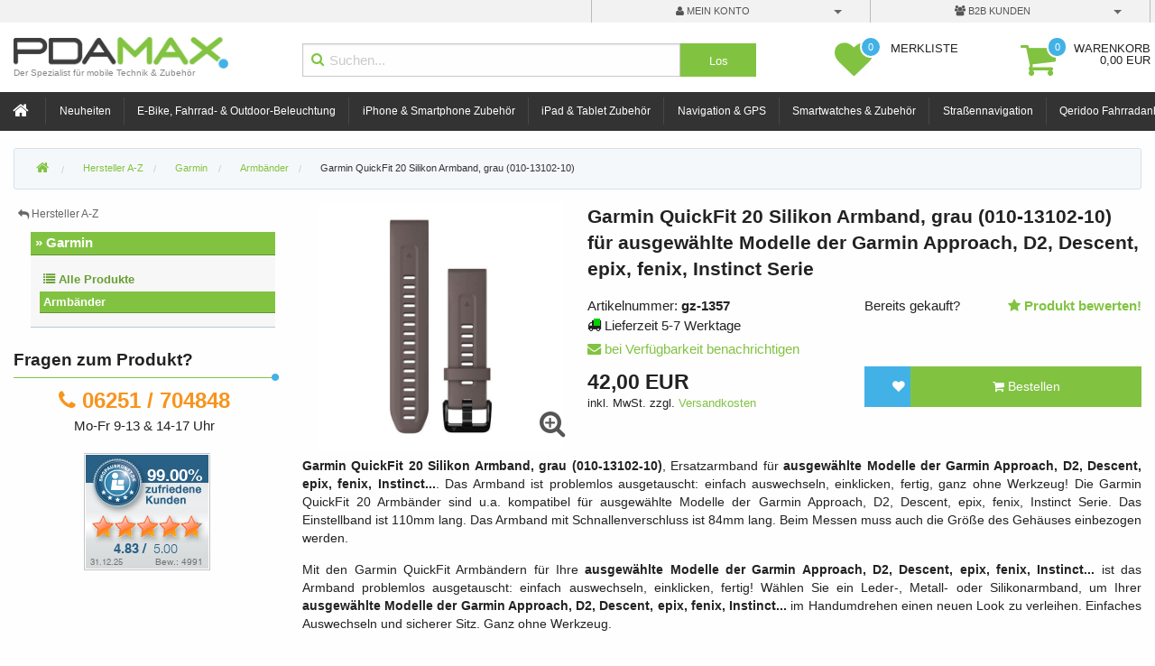

--- FILE ---
content_type: text/html; charset=iso-8859-1
request_url: https://www.pdamax.de/Hersteller/Garmin/Silikon-Armband-QuickFit-20-grau-010-13102-10,gz-1357:20-_m.html
body_size: 47779
content:
<!doctype html>
<html class="no-js" lang="de">
<head>
	<meta charset="iso-8859-1" />
	<meta name="viewport" content="width=device-width, initial-scale=1.0, minimum-scale=1.0" />
	<meta name="author" content="PDA Max" />
	<meta name="robots" content="index,follow" />
	<meta name="language" content="de" />
	<meta name="publisher" content="PDA Max" />
	<meta name="company" content="PDA Max" />
	<meta name="page-topic" content="Armbänder" />
	<meta name="keywords" content="Garmin,QuickFit,20,Silikon,Armband,grau,010-13102-10" />
	<meta name="description" content="Garmin QuickFit 20 Silikon Armband, grau (010-13102-10), Ersatzarmband für ausgewählte Modelle der Garmin Approach, D2, Descent, epix, fenix, Instinct...." />
	<link rel="canonical" href="https://www.pdamax.de/Smartwatches-Zubehoer/Smartwatch-Zubeh%C3%B6r/Garmin-QuickFit-20-Silikon-Armband-grau-010-13102-10,gz-1357:75o.html" />
	<link rel="image_src" type="image/jpeg"  href="https://www.pdamax.de/fotos/garmin-silikon-armband-quickfit-20-grau-010-13102-10-gz-1357_kl.jpg" />
	<link rel="shortcut icon" href="/themes/fd6/images/icon16.png" />
	<title>Garmin QuickFit 20 Silikon Armband, grau (010-13102-10) für ausgewählte Modelle der Garmin Approach, D2, Descent, epix, fenix, Instinct Serie | PDA Max</title>
		<link rel="stylesheet" href="/themes/fd6/live/css/style.min.css">
		<script type="text/javascript" src="/themes/fd6/live/js/jquery.min.js"></script>
</head>
<body data-session-id="0veMGaMvZv7r" data-root-productgroup-id="1" data-active-productgroup-id="20-_m" data-parent-productgroup-id="-_md">
	<div class="off-canvas-wrapper">
		<div class="off-canvas-wrapper-inner" data-off-canvas-wrapper>

			<div class="off-canvas-content" data-off-canvas-content>
				<header>
					<div class="account-bar hide-for-small-only">
						<div class="row hide-for-print">
							<div class="medium-2 large-6 columns">
								
							</div>
							
							<div class="account-dropdowns medium-10 large-6 columns">
								<div class="row collapse">
									<div class="account-bttn medium-6 columns">
										<a id="login-dropdown-button" data-toggle="dropdown-account" aria-controls="dropdown-account" aria-expanded="false" class="button dropdown login-dropdown-button" data-login-overlay>
										
										<i class="fa fa-user"></i>
											mein Konto
										</a>
									</div>
				
									<div class="account-bttn medium-6 columns">
										<a href="#" id="b2b-dropdown-button" data-toggle="dropdown-b2b" aria-controls="dropdown-b2b" aria-expanded="false" class="button dropdown">
											<i class="fa fa-users"></i>
											B2B Kunden
										</a>
									</div>
								</div>
							</div>
						</div>
					</div>
					
					<div class="row">
						<div class="logo-container small-12 medium-3 columns">
							<a href="/">
								<img src="/themes/fd6/images/logo-250.png" alt="PDA Max" class="pdamax-logo">
								<div class="claim">Der Spezialist f&uuml;r mobile Technik &amp; Zubeh&ouml;r</div>
							</a>
						</div>
						<div class="medium-5 columns hide-for-small-only hide-for-print">
							<form method="get" action="/suche.html" id="searchForm" accept-charset="iso-8859-1">
								<div class="search row collapse">
									<div class="small-10 columns">
										<i class="fa fa-search"></i>
										<input type="text" name="query" placeholder="Suchen..." class="ajax-suggestion url-/searchSuggestions.html" value="" autocomplete="off">
									</div>
									<div class="small-2 columns">
										<input type="submit" class="button expand postfix" value="Los">
									</div>
								</div>
							</form>
							
							<div id="search-overlay"><div id="search-results"></div></div>
						</div>
						<div class="medium-2 columns hide-for-small-only hide-for-print" id="watchlist-button">
<button id="bttn-watchlist" data-toggle="offcanvas-preview" title="Merkliste">
	<span class="icon fa fa-heart watchlist">
		<span class="amount">0</span>
	</span>
	<span class="title">
		<strong>Merkliste</strong>
	</span>
</button>						</div>
						<div class="medium-2 columns hide-for-small-only hide-for-print" id="shoppingcart-button">
<button id="bttn-cart" data-toggle="offcanvas-preview" title="Warenkorb">
	<span class="icon fa fa-shopping-cart">
		<span class="amount">0</span>
	</span>
	<span class="title">
		<strong>Warenkorb</strong><br>
		0,00&nbsp;EUR
	</span>
</button>
						</div>
					</div>
			
					<div id="navigation" class="hide-for-print" data-sticky-container>
						<div data-sticky data-sticky-on="small" style="width: 100%" data-options="marginTop:0;" data-top-anchor="100" class="sticky">
							<div class="top-bar" data-topbar>
								<div class="top-bar-right">
									<div class="mobile-nav-bttns">
											<a title="Mein Konto" id="mobile-login-dropdown-button" data-login-overlay data-toggle="dropdown-account" aria-controls="dropdown-account" aria-expanded="false" class="login-dropdown-button mobile-nav-bttn"><i class="fa fa-user"></i></a>
										<a href="#" title="Artikelsuche" data-toggle="dropdown-mobile-search" aria-controls="dropdown-mobile-search" aria-expanded="false"><i class="fa fa-search"></i></a>
										<a href="#" title="Merkliste" data-open="offcanvas-preview" class="with-amount" id="mobile-bttn-watchlist" aria-expanded="false" aria-controls="offcanvas-preview">
											<i class="fa fa-heart"></i>
											<span class="amount">0</span>
										</a>
										<a  title="Warenkorb" data-open="offcanvas-preview" class="with-amount" id="mobile-bttn-cart" aria-expanded="false" aria-controls="offcanvas-preview">
											<i class="fa fa-shopping-cart"></i>
											<span class="amount">0</span>
										</a>
									</div>
									<ul class="title-area">
										<li class="name">
											<div class="mobile-nav-bttn left">
												<a class="manual-left-off-canvas-toggle"><i class="fa fa-bars"></i> Men&uuml;</a>
											</div>
										</li>
									</ul>
										
									<!-- Remove the class "menu-icon" to get rid of menu icon. Take out "Menu" to just have icon alone -->
									<!-- <li class="toggle-topbar menu-icon"><a href="#"><span></span></a></li>-->
								</div>
						
								<div class="top-bar-left">
									<nav>
										<!-- Left Nav Section -->
										<ul class="menu left">
											<li class="">
												<a href="/" title="Startseite" class="home">
													<i class="fa fa-home"></i>
												</a>
											</li>
	<li class="divider"></li>
		<li id="nav-pg_-_n" data-nav-postfix="" data-productgroup-id="-_n" class="">
	<a data-productgroup-id="-_n" href="/Neuheiten.html" title="Neu in unserem Shop aufgenommene Artikel">Neuheiten</a>
	</li>
	<li class="divider"></li>
		<li id="nav-pg_3a8" data-nav-postfix="" data-productgroup-id="3a8" class="">
	<a title="E-Bike, Fahrrad- &amp; Outdoor-Beleuchtung | Hochwertige Lichter f&uuml;r deine Abenteuer" href="/E-Bike-Fahrrad-Outdoor-Beleuchtung/E-Bike-Zubehoer.3a8.w.html" data-productgroup-id="3a8">E-Bike, Fahrrad- & Outdoor-Beleuchtung</a>
	</li>
	<li class="divider"></li>
		<li id="nav-pg_2" data-nav-postfix="" data-productgroup-id="2" class="">
	<a title="iPhone &amp; Smartphone Zubeh&ouml;r" data-productgroup-id="2" href="/iPhone-Smartphone-Zubeh%C3%B6r/.2.w.html">iPhone & Smartphone Zubehör</a>
	</li>
	<li class="divider"></li>
		<li id="nav-pg_10e" data-nav-postfix="" data-productgroup-id="10e" class="">
	<a data-productgroup-id="10e" href="/iPad-Tablet-Zubeh%C3%B6r/aiShell.10e.w.html" title="Apple iPad &amp; Tablet Zubeh&ouml;r">iPad & Tablet Zubehör</a>
	</li>
	<li class="divider"></li>
		<li id="nav-pg_21d" data-nav-postfix="" data-productgroup-id="21d" class="">
	<a data-productgroup-id="21d" href="/Navigation/GPS.21d.w.html" title="Navigation &amp; GPS">Navigation & GPS</a>
	</li>
	<li class="divider"></li>
		<li id="nav-pg_5gs" data-nav-postfix="" data-productgroup-id="5gs" class="">
	<a href="/Smartwatches-Zubehoer/.5gs.w.html" data-productgroup-id="5gs" title="Smartwatches &amp; Zubeh&ouml;r">Smartwatches & Zubehör</a>
	</li>
	<li class="divider"></li>
		<li id="nav-pg_1a7" data-nav-postfix="" data-productgroup-id="1a7" class="">
	<a title="Stra&szlig;ennavigation und Zubeh&ouml;r" href="/Stra%C3%9Fennavigation/Zubehoer.1a7.w.html" data-productgroup-id="1a7">Straßennavigation</a>
	</li>
	<li class="divider"></li>
		<li id="nav-pg_5nh" data-nav-postfix="" data-productgroup-id="5nh" class="">
	<a data-productgroup-id="5nh" href="/Qeridoo-Fahrradanh%C3%A4nger/Zubeh%C3%B6r.5nh.w.html" title="Qeridoo Zubeh&ouml;r, Perfekt abgestimmt auf deinen Fahrradanh&auml;nger.">Qeridoo Fahrradanhänger Zubehör</a>
	</li>
	<li class="divider"></li>
		<li id="nav-pg_-_md" data-nav-postfix="" data-productgroup-id="-_md" class="active">
	<a href="/Hersteller.html" data-productgroup-id="-_md" title="Herstellerverzeichnis">Hersteller A-Z</a>
	</li>
										</ul>
									</nav>
								</div>
							</div>
						</div>
						<!-- End Top Bar -->
					</div>
				</header>
	
				<div id="main" class="row">
					<div class="small-12 columns">
							<nav id="breadcrumbs">
								<ul class="breadcrumbs" vocab="https://schema.org/" typeof="BreadcrumbList">
									<li>
<a title="PDA Max - Shop und Beratung f&uuml;r mobile Technik und Zubeh&ouml;r." data-productgroup-id="1" href="/"><i class="fa fa-home"></i></a>									</li>

<li property="itemListElement" typeof="ListItem">
		<meta property="position" content="1" />
<a id="breadcrumb_item-pg_-_md" title="Herstellerverzeichnis" typeof="WebPage" data-productgroup-id="-_md" href="/Hersteller.html" property="item"><span property="name">Hersteller A-Z</span></a></li>

<li property="itemListElement" typeof="ListItem">
		<meta property="position" content="2" />
<a property="item" data-productgroup-id="20-_m" href="/Hersteller/Garmin.20.m.html" typeof="WebPage" id="breadcrumb_item-pg_20-_m" title="Garmin"><span property="name">Garmin</span></a></li>

<li property="itemListElement" typeof="ListItem">
		<meta property="position" content="3" />
<a data-category-id="7e" property="item" data-productgroup-id="20-_m" id="breadcrumb_item-cat_7e" href="/Hersteller/Garmin/Armb%C3%A4nder/.20-_m:7e.w.html" typeof="WebPage" title="Garmin: Armb&auml;nder"><span property="name">Armbänder</span></a></li>

<li class="current">
<a>Garmin QuickFit 20 Silikon Armband, grau (010-13102-10)</a></li>
								</ul>
							</nav>
					</div>
					
					<div class="small-12 large-3 columns hide-for-print  hidden" style="order: 2">
						<aside id="left-sidebar">
						</aside>
					</div>
			
					<div 	class="product-details small-12 large-9 columns" itemscope itemtype="https://schema.org/Product"
 style="order: 3">
						<main id="content">

<h1 itemprop="name">Garmin QuickFit 20 Silikon Armband, grau (010-13102-10) für ausgewählte Modelle der Garmin Approach, D2, Descent, epix, fenix, Instinct Serie</h1>


<div id="main-product-image-container">
	<div class="hide-for-large mobile-product-image-viewer">
		<ul class="responsive-carousel responsive-carousel-single">
				<li>
					<a href="/fotos/garmin-silikon-armband-quickfit-20-grau-010-13102-10-gz-1357.jpg" class="zoom-image-link">
						<img src="/fotos/garmin-silikon-armband-quickfit-20-grau-010-13102-10-gz-1357.jpg" alt="">
					</a>
				</li>
		</ul>
	</div>

	<div class="show-for-large desktop-product-image-viewer">
		<a href="javascript:void(0);" class="zoom-main-image-link">
			<img src="/fotos/garmin-silikon-armband-quickfit-20-grau-010-13102-10-gz-1357.jpg" title="Garmin QuickFit 20 Silikon Armband, grau (010-13102-10) für ausgewählte Modelle der Garmin Approach, D2, Descent, epix, fenix, Instinct Serie" alt="Produktbild von Garmin QuickFit 20 Silikon Armband, grau (010-13102-10) für ausgewählte Modelle der Garmin Approach, D2, Descent, epix, fenix, Instinct Serie" id="main-product-image">
		</a>
		
		<div id="main-image-zoom">
			<a href="javascript:void(0);" class="zoom-main-image-link" title="Bild vergr&ouml;&szlig;ern">
				<i class="fa fa-search-plus"></i>
			</a>
		</div>
		
		<div class="hidden">
				<a href="/fotos/garmin-silikon-armband-quickfit-20-grau-010-13102-10-gz-1357.jpg" class="lightbox-image"></a>
		</div>
	</div>
	
	
</div>

<div class="product-info">
	<div class="row collapse">
		<div class="small-12 medium-6 large-6 columns">
			<div>Artikelnummer: <strong itemprop="sku">gz-1357</strong></div>
			<div class="availability green">
				<i class="fa fa-truck"><span></span></i> <span class="stockStateText">Lieferzeit 5-7 Werktage</span>
			</div>
				<div class="email hide-for-print">
					<a href="/notify-on-stock.html?productId=gz-1357&amp;productGroupId=20&amp;productGroupBaseId=_m" data-reveal-ajax="true"><i class="fa fa-envelope"></i> bei Verf&uuml;gbarkeit benachrichtigen</a>
				</div>
		</div>

		<div class="small-12 medium-6 large-6 columns rating-row">
			<div class="rate-now hide-for-print">
				Bereits gekauft?
				
					<a data-options="align:left" id="dropdown-login-to-rate" data-toggle="login-to-rate-dropdown" data-login-overlay data-login-message="Um das Produkt bewerten zu k&ouml;nnen, m&uuml;ssen Sie sich zun&auml;chst einloggen." data-login-success-action="redirect" data-login-success-params="{'url':'/bewerten.html?id=gz-1357'}" aria-controls="login-to-rate-dropdown" aria-expanded="false"><i class="fa fa-star"></i> <strong>Produkt bewerten!</strong></a>
					<span id="login-to-rate-dropdown" class="dropdown-pane content large" data-dropdown data-load-state aria-hidden="true" aria-autoclose="false" tabindex="-1"></span>
			</div>
		</div>
	</div>
	
	<div class="row collapse price-row">
		<div class="small-12 large-6 columns">
				<div class="price" itemprop="offers" itemscope itemtype="https://schema.org/Offer">
				    <meta itemprop="priceCurrency" content="EUR">
					<meta itemprop="price" content="42.00">
    				<meta itemprop="availability" content="https://schema.org/BackOrder">
						<span class="regular-price">42,00 EUR</span>
 					
					<div class="small">inkl. MwSt. zzgl. <a href="/art-versandkosten.html?productIds=gz-1357" rel="nofollow" data-reveal-ajax="true">Versandkosten</a></div>
				</div>
		</div>
		
		<div class="watchlist-button columns small-3 medium-2 large-1 no-pad-lr text-right">
					<a  class="button secondary expand addToWatchListButton" data-product-name="Garmin QuickFit 20 Silikon Armband, grau (010-13102-10)" data-product-id="gz-1357" data-productgroup-id="20" data-productgroup-base-id="" title="Produkt zur Merkliste hinzuf&uuml;gen"><i class="button-icon"></i><i class="button-state"></i></a>
		</div>
		
		<div class="add-to-cart small-9 medium-10 large-5 columns text-right">
				<a class="button expand orderProductButton" data-product-name="Garmin QuickFit 20 Silikon Armband, grau (010-13102-10)" data-product-id="gz-1357" data-productgroup-id="20" data-productgroup-base-id="_m"><i class="button-icon"></i><i class="button-state"></i> Bestellen</a>
		</div>
	</div>
	
	
</div>

<div style="clear:both"></div>


<meta itemprop="itemCondition" itemtype="https://schema.org/OfferItemCondition" content="https://schema.org/NewCondition"/>
<meta itemprop="url" content="https://www.pdamax.de/Smartwatches-Zubehoer/Smartwatch-Zubeh%C3%B6r/Garmin-QuickFit-20-Silikon-Armband-grau-010-13102-10,gz-1357:75o.html" />
<meta itemprop="image" content="https://www.pdamax.de/fotos/garmin-silikon-armband-quickfit-20-grau-010-13102-10-gz-1357_kl.jpg" />
	<meta itemprop="category" content="Hersteller A-Z &gt; Garmin > Garmin: Armbänder" />


<div style="clear:both"></div>


<div id="product-description">
	<a name="details"></a>
	<div itemprop="description">			
		<p><strong>Garmin QuickFit 20 Silikon Armband, grau (010-13102-10)</strong>, Ersatzarmband für <strong>ausgewählte Modelle der Garmin Approach, D2, Descent, epix, fenix, Instinct...</strong>. Das Armband ist problemlos ausgetauscht: einfach auswechseln, einklicken, fertig, ganz 
ohne Werkzeug! Die Garmin QuickFit 20 Armbänder sind u.a. kompatibel für ausgewählte Modelle der Garmin Approach, D2, Descent, epix, fenix, Instinct Serie. Das Einstellband ist 110mm lang. Das Armband mit 
Schnallenverschluss ist 84mm lang. Beim Messen muss auch die Größe des Gehäuses einbezogen werden.</p>

<p>Mit den Garmin QuickFit Armbändern für Ihre <strong>ausgewählte Modelle der Garmin Approach, D2, Descent, epix, fenix, Instinct...</strong> ist das Armband problemlos ausgetauscht: einfach auswechseln, einklicken, fertig! Wählen Sie ein Leder-, Metall- oder Silikonarmband, um 
Ihrer <strong>ausgewählte Modelle der Garmin Approach, D2, Descent, epix, fenix, Instinct...</strong> im Handumdrehen einen neuen Look zu verleihen. Einfaches Auswechseln und sicherer Sitz. Ganz ohne Werkzeug.</p>
<p><b>Auswechseln der QuickFit Armbänder</b></p>
<ul>
  <li>Betätigen Sie die Verriegelung am QuickFit Armband, und entfernen Sie es von der Uhr.</li>
  <li><img src="/fotos/auswechseln-von-garmin-quickfit-armbaender.jpg" Title="Auswechseln der Garmin QuickFit Armbänder" alt="wechseln des Garmin QuickFit Armbandes"></li>
  <li>Richten Sie das neue Armband auf die Uhr aus.</li>
  <li>Drücken Sie das Armband ein.</li>
</ul>
<p>HINWEIS: Vergewissern Sie sich, dass das Armband sicher befestigt ist. Die Verriegelung sollte über dem Stift einrasten. Wiederholen Sie die Schritte 1 bis 3, um ein anderes Armband auszuwechseln.
</p>

<h2>Kompatibel zu:</h2>
<div class="row">
		<div class="columns small-12 medium-6 large-4 ">
			<i class="fa fa-check"></i>
	<a href="/Smartwatches-Zubehoer/Garmin-Approach-S70-42mm/Zubeh%C3%B6r.76n.w.html" title="Garmin Approach S70 42mm (2023) + Zubehör" >Garmin Approach S70 42mm</a>
		</div>
		<div class="columns small-12 medium-6 large-4 ">
			<i class="fa fa-check"></i>
	<a href="/Smartwatches-Zubehoer/Garmin-Approach/Garmin-Approach-S70-42mm/Zubeh%C3%B6r.78v.w.html" title="Garmin Approach S70 42mm (2023) + Zubehör" >Garmin Approach S70 42mm</a>
		</div>
		<div class="columns small-12 medium-6 large-4 ">
			<i class="fa fa-check"></i>
	<a href="/Smartwatches-Zubehoer/Garmin-Descent-Serie-Zubeh%C3%B6r/Garmin-Descent-Mk2S/2021.76s.w.html" title="Garmin Descent Mk2S (2021) Zubehör" >Garmin Descent Mk2S (2021)</a>
		</div>
		<div class="columns small-12 medium-6 large-4 ">
			<i class="fa fa-check"></i>
	<a href="/Smartwatches-Zubehoer/Garmin-Descent-Mk3-43mm/2023-Zubeh%C3%B6r.76o.w.html" title="Garmin Descent Mk3 43mm (2023) Zubehör" >Garmin Descent Mk3 43mm (2023)</a>
		</div>
		<div class="columns small-12 medium-6 large-4 ">
			<i class="fa fa-check"></i>
	<a href="/Smartwatches-Zubehoer/Garmin-Descent-Serie-Zubeh%C3%B6r/Garmin-Descent-Mk3-43mm/2023.793.w.html" title="Garmin Descent Mk3 43mm (2023) Zubehör" >Garmin Descent Mk3 43mm (2023)</a>
		</div>
		<div class="columns small-12 medium-6 large-4 ">
			<i class="fa fa-check"></i>
	<a href="/Smartwatches-Zubehoer/Garmin-Descent-Mk3i-43mm/2023-Zubeh%C3%B6r.76p.w.html" title="Garmin Descent Mk3i 43mm (2023) Zubehör" >Garmin Descent Mk3i 43mm (2023)</a>
		</div>
		<div class="columns small-12 medium-6 large-4 ">
			<i class="fa fa-check"></i>
	<a href="/Smartwatches-Zubehoer/Garmin-Descent-Serie-Zubeh%C3%B6r/Garmin-Descent-Mk3i-43mm/2023.794.w.html" title="Garmin Descent Mk3i 43mm (2023) Zubehör" >Garmin Descent Mk3i 43mm (2023)</a>
		</div>
		<div class="columns small-12 medium-6 large-4 ">
			<i class="fa fa-check"></i>
	<a href="/Smartwatches-Zubehoer/Garmin-Instinct-Serie-Zubeh%C3%B6r/Garmin-Instinct-2S/40mm.6vh.w.html" title="Garmin Instinct 2S 40mm (2022) und Zubehör" >Garmin Instinct 2S 40mm (2022)</a>
		</div>
		<div class="columns small-12 medium-6 large-4 ">
			<i class="fa fa-check"></i>
	<a href="/Smartwatches-Zubehoer/Garmin-epix-Pro-42mm/Gen2-Zubeh%C3%B6r.73q.w.html" title="Garmin epix Pro Gen2 42mm (2023) und Zubehör" >Garmin epix Pro Gen2 42mm</a>
		</div>
		<div class="columns small-12 medium-6 large-4 ">
			<i class="fa fa-check"></i>
	<a href="/Smartwatches-Zubehoer/Garmin-epix-Serie-Zubeh%C3%B6r/Garmin-epix-Pro-42mm/Gen2.799.w.html" title="Garmin epix Pro Gen2 42mm (2023) und Zubehör" >Garmin epix Pro Gen2 42mm</a>
		</div>
		<div class="columns small-12 medium-6 large-4 ">
			<i class="fa fa-check"></i>
	<a href="/Smartwatches-Zubehoer/Garmin-fenix-Serie-Zubeh%C3%B6r/Garmin-fenix-6S/42mm.6ns.w.html" title="Garmin fenix 6S 42mm (2019) Zubehör" >Garmin fenix 6S 42mm (2019)</a>
		</div>
		<div class="columns small-12 medium-6 large-4 ">
			<i class="fa fa-check"></i>
	<a href="/Smartwatches-Zubehoer/Garmin-fenix-Serie-Zubeh%C3%B6r/Garmin-fenix-6S-Pro/42mm.6sj.w.html" title="Garmin fenix 6S Pro 42mm (2019) Zubehör" >Garmin fenix 6S Pro 42mm (2019)</a>
		</div>
		<div class="columns small-12 medium-6 large-4 ">
			<i class="fa fa-check"></i>
	<a href="/Smartwatches-Zubehoer/Garmin-fenix-Serie-Zubeh%C3%B6r/Garmin-fenix-7S/42mm.6v8.w.html" title="Garmin fenix 7S 42mm (2022) und Zubehör" >Garmin fenix 7S 42mm (2022)</a>
		</div>
		<div class="columns small-12 medium-6 large-4 ">
			<i class="fa fa-check"></i>
	<a href="/Smartwatches-Zubehoer/Garmin-fenix-7S-Pro-Solar/42mm-Zubeh%C3%B6r.73n.w.html" title="Garmin fenix 7S Pro 42mm (2023) und Zubehör" >Garmin fenix 7S Pro 42mm (2023)</a>
		</div>
		<div class="columns small-12 medium-6 large-4 ">
			<i class="fa fa-check"></i>
	<a href="/Smartwatches-Zubehoer/Garmin-fenix-Serie-Zubeh%C3%B6r/Garmin-fenix-7S-Pro-Solar/42mm.79b.w.html" title="Garmin fenix 7S Pro 42mm (2023) und Zubehör" >Garmin fenix 7S Pro 42mm (2023)</a>
		</div>
		<div class="columns small-12 medium-6 large-4 ">
			<i class="fa fa-check"></i>
	<a href="/Smartwatches-Zubehoer/Garmin-fenix-8-43mm/Zubeh%C3%B6r.769.w.html" title="Garmin fenix 8 43mm (2024) und Zubehör" >Garmin fenix 8 43mm (2024)</a>
		</div>
		<div class="columns small-12 medium-6 large-4 end">
			<i class="fa fa-check"></i>
	<a href="/Smartwatches-Zubehoer/Garmin-fenix-Serie-Zubeh%C3%B6r/Garmin-fenix-8-43mm/.79f.w.html" title="Garmin fenix 8 43mm (2024) und Zubehör" >Garmin fenix 8 43mm (2024)</a>
		</div>
</div>
<br>

<p>(zusätzlich passend für Garmin Smartwatches die ein QuickFit 20 Armband unterstützen.)</p>


<p><A href="http://www.garmin.de" target=_blank><b>Link zum Hersteller</b></A></p>
	</div>
		<div>Hersteller: <strong itemprop="manufacturer">Garmin</strong></div>
		<div>Herst.-Art.Nr.: <strong itemprop="mpn">010-13102-10</strong></div>
		<div>EAN: <strong itemprop="gtin13">0753759278465</strong></div>
</div>

<div id="rating-container">
</div>

<div class="rate-now2">
	Haben Sie das Produkt bereits erworben und m&ouml;chten es bewerten?
		<a data-options="align:left" data-login-overlay data-login-message="Um das Produkt bewerten zu k&ouml;nnen, m&uuml;ssen Sie sich zun&auml;chst einloggen." data-login-success-action="redirect" data-login-success-params="{'url':'/bewerten.html?id=gz-1357'}" data-toggle="login-to-rate-dropdown2" aria-controls="login-to-rate-dropdown2" aria-expanded="false" id="dropdown2-login-to-rate"><i class="fa fa-star"></i> <strong>Produkt bewerten!</strong></a>
		<span id="login-to-rate-dropdown2" class="dropdown-pane content large" data-load-state data-dropdown aria-hidden="true" aria-autoclose="false" tabindex="-1"></span>
</div>

	<aside class="xsell show-for-large">
		<div class="row collapse hide-for-print">
			<div class="small-12 columns">
				<h2>Diese Artikel k&ouml;nnten Sie ebenfalls interessieren:</h2>
			</div>
			
			<div class="small-12 columns">
				<ul class="products grid responsive-carousel responsive-carousel-default" data-hc>


<li>
	<div class="shop-item clearfix">
		<div class="title" data-hc-watch>
			<a href="/Hersteller/Garmin/Armb%C3%A4nder/.20-_m:7e.w.html" class="track-click" data-track="product-crosslink:similar-products">Ähnliche Produkte</a>
		</div>
		<div class="product-image">
			<a href="/Hersteller/Garmin/Armb%C3%A4nder/.20-_m:7e.w.html" title="Garmin: Garmin: Armbänder" class="track-click" data-track="product-crosslink:similar-products">
				<img class="img" src="/pgtn/:20-_m:7e" alt="">
			</a>
		</div>
	</div>
</li>				
				
				</ul>
			</div>
		</div>
	</aside>

	<div class="social-media hide-for-print">
		<h2>Empfehlen Sie dieses Produkt weiter:</h2>
		<div>
			<ul class="row small-up-1 medium-up-3">
<li class="column">
	<a href="https://twitter.com/intent/tweet?text=Garmin%20QuickFit%2020%20Silikon%20Armband%2C%20grau%20%28010-13102-10%29%20f%FCr%20ausgew%E4hlte%20Modelle%20der%20Garmin%20Approach%2C%20D2%2C%20Descent%2C%20epix%2C%20fenix%2C%20Instinct%20Serie&amp;url=https://www.pdamax.de/Hersteller/Garmin/QuickFit-20-Silikon-Armband-grau-010-13102-10,gz-1357:20-_m.html&amp;via=PDA_Max" class="social-button twitter track-click" data-track="soc-tw:https://www.pdamax.de/Hersteller/Garmin/QuickFit-20-Silikon-Armband-grau-010-13102-10,gz-1357:20-_m.html" target="_blank" title="Bei Twitter teilen">
		<i class="fa fa-twitter"></i>
		<span class="share-text">tweet</span>
		<span class="share-count"></span>
	</a>
</li>
<li class="column">
	<a href="https://www.facebook.com/sharer/sharer.php?u=https://www.pdamax.de/Hersteller/Garmin/QuickFit-20-Silikon-Armband-grau-010-13102-10,gz-1357:20-_m.html" class="social-button facebook track-click" data-track="soc-fb:https://www.pdamax.de/Hersteller/Garmin/QuickFit-20-Silikon-Armband-grau-010-13102-10,gz-1357:20-_m.html" target="_blank" title="Bei Facebook teilen">
		<i class="fa fa-facebook"></i>
		<span class="share-text">teilen</span>
		<span class="share-count"></span>
	</a>
</li>
<li class="column">
	<a href="https://plus.google.com/share?url=https://www.pdamax.de/Hersteller/Garmin/QuickFit-20-Silikon-Armband-grau-010-13102-10,gz-1357:20-_m.html" class="social-button googleplus track-click" data-track="soc-gp:https://www.pdamax.de/Hersteller/Garmin/QuickFit-20-Silikon-Armband-grau-010-13102-10,gz-1357:20-_m.html" target="_blank" title="Bei Google+ teilen">
		<i class="fa fa-google-plus"></i>
		<span class="share-text">+1</span>
		<span class="share-count"></span>
	</a>
</li>			</ul>
		</div>
	</div>

							<div id="content-wait" class="hidden"></div>
						</main>
					</div>
					
					<div id="right-sidebar-container" class="small-12 large-3 columns hide-for-print 	pull-large
 	
">
						<aside id="right-sidebar">
	<nav class="section sidebar-nav">
		<ul class="side-nav level-up">
					<li>
						<a href="/Hersteller.html">
							<i class="fa fa-reply"></i>
							<span>Hersteller A-Z</span>
						</a>
					</li>
		</ul>
		
		<ul class="side-nav level-0">
			<li class="active">
				<a href="/Hersteller/Garmin.20.m.html">&raquo; Garmin</a>
				
					<ul class="side-nav level-1">
						<li>
							<a href="/Hersteller/Garmin.20.m.html"><strong><i class="fa fa-list"></i> Alle Produkte</strong></a>
						</li>
					
						<li class="active-category">
							<a href="/Hersteller/Garmin/Armb%C3%A4nder/.20-_m:7e.w.html">Armbänder</a>
						</li>
					</ul>
			</li>
		</ul>
	</nav>

<section class="widget">
	<h2>Fragen zum Produkt?</h2>
	<div class="hotline">
		<i class="fa fa-phone"></i>
		<a href="tel:+496251704848" class="phone-number">06251 / 704848</a>
	</div>
	<div class="text-center">
		Mo-Fr 9-13 &amp; 14-17 Uhr
	</div>
</section>



<section class="widget">
	<div class="text-center">
		<p>
			<a target="_blank" href="https://www.trustedshops.com/bewertung/info_X8B5990A9C6EBB861D88E5FDA9BDC71C6.html" title="Trustedshops - Kundenbewertungen von pdamax.de einsehen">
				<img alt="Kundenbewertungen von pdamax.de bei Trusted Shops" border="0" src="/cgi-bin/ts_rating_image.pl" />
			</a>
			<a target="_blank" href="https://www.shopauskunft.de/review/www.pdamax.de" title="Shopauskunft.de - Kundenbewertungen von pdamax.de einsehen">
				<img alt="Kundenbewertungen von pdamax.de bei Shopauskuft.de" border="0" src="/cgi-bin/sa_rating_image.pl" />
			</a>
		</p>
	</div>
</section>

						</aside>
					</div>
					
					<div id="dropdown-account" class="dropdown-pane content medium" data-dropdown data-auto-focus="true" aria-hidden="true" aria-autoclose="false" tabindex="-1">
						<a  title="schlie&szlig;en" class="dropdown-close"><i class="fa fa-close"></i></a>
					</div>
					
					<div id="dropdown-b2b" class="dropdown-pane content medium" data-dropdown data-auto-focus="true" aria-hidden="true" aria-autoclose="false" tabindex="-1">
						<a title="schlie&szlig;en" class="dropdown-close"><i class="fa fa-close"></i></a>

	<p>Wenn Sie bereits Gesch&auml;ftskunde bei uns sind, k&ouml;nnen Sie sich hier einloggen:</p>
<a  title="schlie&szlig;en" class="dropdown-close"><i class="fa fa-close"></i></a>
<form action="https://www.pdamax.de/cgi-bin/ajax/loginOverlay.pl" accept-charset="iso-8859-1" name="loginForm" method="post" class="overlay-loginform" target="loginResponse" data-abide>
	<div class="row collapse expand">
		<div class="small-2 columns">
			<label class="prefix fa fa-user" for="b2b-user"></label>
		</div>
		<div class="small-10 columns">
			<input type="text" id="b2b-user" name="username" placeholder="Kundennummer oder E-Mail" required> 
			<small class="form-error">Bitte geben Sie Ihre Kundennummer oder E-Mail Adresse ein.</small>
		</div>
	</div>
	 <div class="row collapse expand">
		<div class="small-2 columns">
			<label class="prefix fa fa-lock" for="b2b-pw"></label>
		</div>
		<div class="small-10 columns overlay-login-pwd">
			<input type="password" id="b2b-pw" name="password" placeholder="Ihr Passwort" required>
			<small class="form-error">Bitte geben Sie Ihr Passwort ein.</small>
		</div>
	</div>
	 <div class="row collapse expand">
		<div class="small-12 medium-7 columns">
			<a data-post-session-to-url="https://www.pdamax.de/passwort-vergessen.html">
				<i class="fa fa-question-circle"></i>
				Passwort vergessen?
			</a><br>
		</div>
		<div class="small-12 medium-5 columns text-right">
			<input type="hidden" name="action" value="login">
			<input type="hidden" name="sid" value="0veMGaMvZv7r">
			<input type="hidden" name="lts_id_to_set" value="2tZmJ8en45UP1gSIcy">
			<input type="hidden" name="loginOrigin" value="">
			<input type="hidden" name="loginSuccessAction" value="">
			<input type="hidden" name="loginSuccessParams" value="">
			<button type="submit"  class="button small last loginform">
				<i class="button-icon"></i><i class="button-state"></i> Login
			</button>
		</div>
	</div>
</form>
	<p>Unser Gesch&auml;ftskundenbereich richtet sich an Unternehmen, &ouml;ffentliche Einrichtungen sowie gewerbliche Wiederverk&auml;ufer.</p>
	<p>Mehr &uuml;ber unseren Service f&uuml;r Gesch&auml;ftskunden erfahren sie <a href="/b2b-kunde.html">hier</a>.</p>
					</div>
					
					<div id="dropdown-mobile-search" class="dropdown-pane content mega" data-dropdown data-auto-focus="true" aria-autoclose="false" aria-hidden="true" tabindex="-1">
						<a title="schließen" class="dropdown-close"><i class="fa fa-close"></i></a>
						<h2>Artikelsuche</h2>
						<form method="get" action="/suche.html" id="mobile-searchForm" accept-charset="iso-8859-1">
							<div class="search row collapse">
								<div class="small-10 columns">
									<i class="fa fa-search"></i>
									<input type="text" name="query" placeholder="Suchen..." value="" autocomplete="off">
									<input type="hidden" name="productGroupId" id="search-productGroupId" value="">
									<input type="hidden" name="categoryId" id="search-categoryId" value="">
								</div>
								<div class="small-2 columns">
									<input type="submit" class="button expand postfix" value="Los">
								</div>
							</div>
						</form>
					</div>
					
<div class="goto-top hidden hide-for-print" id="goto-top"><a href="#top" title="zum Seitenanfang scrollen"><i class="fa fa-arrow-up"></i></a></div>				</div>
				
				<div class="small-centered" id="toast-bar">
					<div data-alert class="alert-box callout success hidden">
						<span id="success-message">
						</span>
						<span>
							<a  class="close close-toast" data-toast-id="success-message">&times;</a>
						</span>
					</div>
					<div data-alert class="alert-box callout alert hidden">
						<span id="error-message">
						</span>
						<span>
							<a  class="close close-toast" data-toast-id="error-message">&times;</a>
						</span>
					</div>
				</div>
				
					<footer>
						<div class="row footer">
							<div class="small-12 large-6 columns">
								<div class="pdamax-logo">
									<img src="/themes/fd6/images/logo-footer.png" alt="PDA Max">
									<div class="claim">Der Spezialist f&uuml;r mobile Technik & Zubeh&ouml;r</div>
								</div>
							
								<div class="hotline">
									<div class="tel"><i class="fa fa-phone"></i> <a href="tel:+496251704848" class="tel">06251 / 704848</a></div>
									<div class="time">Mo-Fr 9-13 &amp; 14-17 Uhr</div>
								</div>
								
								<div class="follow-us text-center">
									<a href="https://www.facebook.com/pdamax/" target="_blank" title="Folge uns auf Facebook"><img src="/themes/fd6/images/findUsOnFacebook-144_de_DE.png" alt="Folge PDA Max auf Facebook"></a>
								</div>
							</div>
							<div class="footer-links small-12 medium-4 large-2 columns hide-for-print">
								<h2>Service</h2>
								<ul>
									<li><a href="/merkliste.html" title="Ihre Merkliste anzeigen">Merkliste</a></li>
									<li><a href="/einloesen.html" title="einen Rabatt-Coupon einlösen">Rabatt-Coupon einl&ouml;sen</a></li>
								</ul>
							</div>
							<div class="footer-links small-12 medium-4 large-2 columns hide-for-print">
								<h2>Info & Hilfe</h2>
								<ul>
									<li><a href="/versandkosten.html" title="Versandkostenrechner">Versandkosten</a></li>
									<li><a href="/lieferlaender.html" title="Informationen zu Lieferbeschränkungen">Lieferbeschr&auml;nkungen</a></li>
									<li><a href="/lieferzeit.html" title="Information zur Berechnung des Liefertermins">Lieferzeit</a></li>
									<li><a href="/ruecksendung.html" title="Rücksendungen an uns">R&uuml;cksendungen</a></li>
								</ul>
							</div>
							<div class="footer-links small-12 medium-4 large-2 columns hide-for-print">
								<h2>PDA Max</h2>
								<ul>
									<li><a href="/batterieverordnung.html">Batterieverordnung</a></li>
									<li><a href="/agb.html" title="Unsere AGB">AGB</a></li>
									<li><a href="/widerrufsrecht.html" title="Widerrufsrecht und Muster-Widerrufsformular für Verbraucher">Widerrufsrecht</a></li>
									<li><a href="/datenschutzerklaerung.html">Datenschutzerkl&auml;rung</a></li>
									<li><a href="/kontakt.html" title="Kontaktformular und Kontaktdaten">Kontakt</a></li>
									<li><a href="/impressum.html">Impressum</a></li>
								</ul>
								
							</div>
						</div>
					</footer>
			</div>
	
			<!-- close the off-canvas menu -->
			<!-- <a class="exit-off-canvas" id="off-canvas-blend"></a> -->

			<!-- Left Off Canvas Menu -->
			<div class="off-canvas position-left" id="offcanvas-nav" data-off-canvas data-position="left" data-productgroup-id="1">
				<aside>
					<ul class="off-canvas-list active-navnode">
<li class="close">
	<a href="#" title="schlie&szlig;en" class="exit-off-canvas" data-close><i class="fa fa-close"></i> Men&uuml; schlie&szlig;en</a>
</li>
		<li id="nav-offcanvas-pg_-_n" class="menuentry" data-nav-postfix="offcanvas" data-productgroup-id="-_n">
	<a title="Neu in unserem Shop aufgenommene Artikel" href="/Neuheiten.html" data-productgroup-id="-_n">Neuheiten</a>
	</li>
		<li id="nav-offcanvas-pg_3a8" class="has-submenu menuentry" data-nav-postfix="offcanvas" data-productgroup-id="3a8">
	<a data-productgroup-id="3a8" href="/E-Bike-Fahrrad-Outdoor-Beleuchtung/E-Bike-Zubehoer.3a8.w.html" title="E-Bike, Fahrrad- &amp; Outdoor-Beleuchtung | Hochwertige Lichter f&uuml;r deine Abenteuer">E-Bike, Fahrrad- & Outdoor-Beleuchtung</a>
		<ul class="off-canvas-list left-submenu unloaded-node" data-productgroup-id="3a8">
				<li>
					<div class="text-center" style="padding-top:50px;"><img src="/myicons/white-pacman-loader.gif" alt="Bitte warten"></div>
				</li>
		</ul>
	</li>
		<li id="nav-offcanvas-pg_2" class="has-submenu menuentry" data-nav-postfix="offcanvas" data-productgroup-id="2">
	<a title="iPhone &amp; Smartphone Zubeh&ouml;r" data-productgroup-id="2" href="/iPhone-Smartphone-Zubeh%C3%B6r/.2.w.html">iPhone & Smartphone Zubehör</a>
		<ul class="off-canvas-list left-submenu unloaded-node" data-productgroup-id="2">
				<li>
					<div class="text-center" style="padding-top:50px;"><img src="/myicons/white-pacman-loader.gif" alt="Bitte warten"></div>
				</li>
		</ul>
	</li>
		<li id="nav-offcanvas-pg_10e" class="has-submenu menuentry" data-nav-postfix="offcanvas" data-productgroup-id="10e">
	<a data-productgroup-id="10e" href="/iPad-Tablet-Zubeh%C3%B6r/aiShell.10e.w.html" title="Apple iPad &amp; Tablet Zubeh&ouml;r">iPad & Tablet Zubehör</a>
		<ul class="off-canvas-list left-submenu unloaded-node" data-productgroup-id="10e">
				<li>
					<div class="text-center" style="padding-top:50px;"><img src="/myicons/white-pacman-loader.gif" alt="Bitte warten"></div>
				</li>
		</ul>
	</li>
		<li id="nav-offcanvas-pg_21d" class="has-submenu menuentry" data-nav-postfix="offcanvas" data-productgroup-id="21d">
	<a title="Navigation &amp; GPS" data-productgroup-id="21d" href="/Navigation/GPS.21d.w.html">Navigation & GPS</a>
		<ul class="off-canvas-list left-submenu unloaded-node" data-productgroup-id="21d">
				<li>
					<div class="text-center" style="padding-top:50px;"><img src="/myicons/white-pacman-loader.gif" alt="Bitte warten"></div>
				</li>
		</ul>
	</li>
		<li id="nav-offcanvas-pg_5gs" class="has-submenu menuentry" data-nav-postfix="offcanvas" data-productgroup-id="5gs">
	<a title="Smartwatches &amp; Zubeh&ouml;r" data-productgroup-id="5gs" href="/Smartwatches-Zubehoer/.5gs.w.html">Smartwatches & Zubehör</a>
		<ul class="off-canvas-list left-submenu unloaded-node" data-productgroup-id="5gs">
				<li>
					<div class="text-center" style="padding-top:50px;"><img src="/myicons/white-pacman-loader.gif" alt="Bitte warten"></div>
				</li>
		</ul>
	</li>
		<li id="nav-offcanvas-pg_1a7" class="has-submenu menuentry" data-nav-postfix="offcanvas" data-productgroup-id="1a7">
	<a title="Stra&szlig;ennavigation und Zubeh&ouml;r" data-productgroup-id="1a7" href="/Stra%C3%9Fennavigation/Zubehoer.1a7.w.html">Straßennavigation</a>
		<ul class="off-canvas-list left-submenu unloaded-node" data-productgroup-id="1a7">
				<li>
					<div class="text-center" style="padding-top:50px;"><img src="/myicons/white-pacman-loader.gif" alt="Bitte warten"></div>
				</li>
		</ul>
	</li>
		<li id="nav-offcanvas-pg_5nh" class="has-submenu menuentry" data-nav-postfix="offcanvas" data-productgroup-id="5nh">
	<a title="Qeridoo Zubeh&ouml;r, Perfekt abgestimmt auf deinen Fahrradanh&auml;nger." data-productgroup-id="5nh" href="/Qeridoo-Fahrradanh%C3%A4nger/Zubeh%C3%B6r.5nh.w.html">Qeridoo Fahrradanhänger Zubehör</a>
		<ul class="off-canvas-list left-submenu unloaded-node" data-productgroup-id="5nh">
				<li>
					<div class="text-center" style="padding-top:50px;"><img src="/myicons/white-pacman-loader.gif" alt="Bitte warten"></div>
				</li>
		</ul>
	</li>
		<li id="nav-offcanvas-pg_-_md" class="has-submenu menuentry" data-nav-postfix="offcanvas" data-productgroup-id="-_md">
	<a data-productgroup-id="-_md" href="/Hersteller.html" title="Herstellerverzeichnis">Hersteller A-Z</a>
		<ul class="off-canvas-list left-submenu active-navnode" data-productgroup-id="-_md">
<li class="close">
	<a href="#" title="schlie&szlig;en" class="exit-off-canvas" data-close><i class="fa fa-close"></i> Men&uuml; schlie&szlig;en</a>
</li>
	<li class="back"><a href="#" data-productgroup-id="1">&laquo; eine Ebene nach oben</a></li>
	<li class="path">
		<label>
Hersteller A-Z		</label>
	</li>
		<li id="nav-offcanvas-pg_b-_m" class="menuentry" data-nav-postfix="offcanvas" data-productgroup-id="b-_m">
	<a title="Andres Industries" data-productgroup-id="b-_m" href="/Hersteller/Andres-Industries.b.m.html">Andres Industries</a>
	</li>
		<li id="nav-offcanvas-pg_e-_m" class="menuentry" data-nav-postfix="offcanvas" data-productgroup-id="e-_m">
	<a title="Apple" data-productgroup-id="e-_m" href="/Hersteller/Apple.e.m.html">Apple</a>
	</li>
		<li id="nav-offcanvas-pg_9b-_m" class="menuentry" data-nav-postfix="offcanvas" data-productgroup-id="9b-_m">
	<a title="Armytek" href="/Hersteller/Armytek.9b.m.html" data-productgroup-id="9b-_m">Armytek</a>
	</li>
		<li id="nav-offcanvas-pg_n-_m" class="menuentry" data-nav-postfix="offcanvas" data-productgroup-id="n-_m">
	<a href="/Hersteller/Bedifol.n.m.html" data-productgroup-id="n-_m" title="Bedifol">Bedifol</a>
	</li>
		<li id="nav-offcanvas-pg_9d-_m" class="menuentry" data-nav-postfix="offcanvas" data-productgroup-id="9d-_m">
	<a href="/Hersteller/Eiger.9d.m.html" data-productgroup-id="9d-_m" title="Eiger">Eiger</a>
	</li>
		<li id="nav-offcanvas-pg_1r-_m" class="menuentry" data-nav-postfix="offcanvas" data-productgroup-id="1r-_m">
	<a data-productgroup-id="1r-_m" href="/Hersteller/Fenix.1r.m.html" title="Fenix">Fenix</a>
	</li>
		<li id="nav-offcanvas-pg_20-_m" class="menuentry" data-nav-postfix="offcanvas" data-productgroup-id="20-_m">
	<a href="/Hersteller/Garmin.20.m.html" data-productgroup-id="20-_m" title="Garmin">Garmin</a>
	</li>
		<li id="nav-offcanvas-pg_9g-_m" class="menuentry" data-nav-postfix="offcanvas" data-productgroup-id="9g-_m">
	<a title="Google" data-productgroup-id="9g-_m" href="/Hersteller/Google.9g.m.html">Google</a>
	</li>
		<li id="nav-offcanvas-pg_2k-_m" class="menuentry" data-nav-postfix="offcanvas" data-productgroup-id="2k-_m">
	<a data-productgroup-id="2k-_m" href="/Hersteller/Intenso.2k.m.html" title="Intenso">Intenso</a>
	</li>
		<li id="nav-offcanvas-pg_2t-_m" class="menuentry" data-nav-postfix="offcanvas" data-productgroup-id="2t-_m">
	<a title="Kingston" data-productgroup-id="2t-_m" href="/Hersteller/Kingston.2t.m.html">Kingston</a>
	</li>
		<li id="nav-offcanvas-pg_37-_m" class="menuentry" data-nav-postfix="offcanvas" data-productgroup-id="37-_m">
	<a title="LogiLink" data-productgroup-id="37-_m" href="/Hersteller/LogiLink.37.m.html">LogiLink</a>
	</li>
		<li id="nav-offcanvas-pg_3a-_m" class="menuentry" data-nav-postfix="offcanvas" data-productgroup-id="3a-_m">
	<a title="Lupine" data-productgroup-id="3a-_m" href="/Hersteller/Lupine.3a.m.html">Lupine</a>
	</li>
		<li id="nav-offcanvas-pg_7n-_m" class="menuentry" data-nav-postfix="offcanvas" data-productgroup-id="7n-_m">
	<a title="Nevox" data-productgroup-id="7n-_m" href="/Hersteller/Nevox.7n.m.html">Nevox</a>
	</li>
		<li id="nav-offcanvas-pg_44-_m" class="menuentry" data-nav-postfix="offcanvas" data-productgroup-id="44-_m">
	<a title="Nitecore" href="/Hersteller/Nitecore.44.m.html" data-productgroup-id="44-_m">Nitecore</a>
	</li>
		<li id="nav-offcanvas-pg_47-_m" class="menuentry" data-nav-postfix="offcanvas" data-productgroup-id="47-_m">
	<a title="Noname" data-productgroup-id="47-_m" href="/Hersteller/Noname.47.m.html">Noname</a>
	</li>
		<li id="nav-offcanvas-pg_86-_m" class="menuentry" data-nav-postfix="offcanvas" data-productgroup-id="86-_m">
	<a href="/Hersteller/OTB.86.m.html" data-productgroup-id="86-_m" title="OTB">OTB</a>
	</li>
		<li id="nav-offcanvas-pg_4b-_m" class="menuentry" data-nav-postfix="offcanvas" data-productgroup-id="4b-_m">
	<a href="/Hersteller/Otter-Products.4b.m.html" data-productgroup-id="4b-_m" title="Otter Products">Otter Products</a>
	</li>
		<li id="nav-offcanvas-pg_81-_m" class="menuentry" data-nav-postfix="offcanvas" data-productgroup-id="81-_m">
	<a title="Qeridoo" data-productgroup-id="81-_m" href="/Hersteller/Qeridoo.81.m.html">Qeridoo</a>
	</li>
		<li id="nav-offcanvas-pg_4t-_m" class="menuentry" data-nav-postfix="offcanvas" data-productgroup-id="4t-_m">
	<a title="RAM Mounts" href="/Hersteller/RAM-Mounts.4t.m.html" data-productgroup-id="4t-_m">RAM Mounts</a>
	</li>
		<li id="nav-offcanvas-pg_8k-_m" class="menuentry" data-nav-postfix="offcanvas" data-productgroup-id="8k-_m">
	<a data-productgroup-id="8k-_m" href="/Hersteller/Ruike.8k.m.html" title="Ruike">Ruike</a>
	</li>
		<li id="nav-offcanvas-pg_53-_m" class="menuentry" data-nav-postfix="offcanvas" data-productgroup-id="53-_m">
	<a data-productgroup-id="53-_m" href="/Hersteller/Samsung.53.m.html" title="Samsung">Samsung</a>
	</li>
		<li id="nav-offcanvas-pg_54-_m" class="menuentry" data-nav-postfix="offcanvas" data-productgroup-id="54-_m">
	<a data-productgroup-id="54-_m" href="/Hersteller/SanDisk.54.m.html" title="SanDisk">SanDisk</a>
	</li>
		<li id="nav-offcanvas-pg_9c-_m" class="menuentry" data-nav-postfix="offcanvas" data-productgroup-id="9c-_m">
	<a title="SBS" data-productgroup-id="9c-_m" href="/Hersteller/SBS.9c.m.html">SBS</a>
	</li>
		<li id="nav-offcanvas-pg_7p-_m" class="menuentry" data-nav-postfix="offcanvas" data-productgroup-id="7p-_m">
	<a title="Stilgut" href="/Hersteller/Stilgut.7p.m.html" data-productgroup-id="7p-_m">Stilgut</a>
	</li>
		<li id="nav-offcanvas-pg_84-_m" class="menuentry" data-nav-postfix="offcanvas" data-productgroup-id="84-_m">
	<a data-productgroup-id="84-_m" href="/Hersteller/Tasmanian-Tiger.84.m.html" title="Tasmanian Tiger">Tasmanian Tiger</a>
	</li>
		<li id="nav-offcanvas-pg_65-_m" class="menuentry" data-nav-postfix="offcanvas" data-productgroup-id="65-_m">
	<a title="TomTom" href="/Hersteller/TomTom.65.m.html" data-productgroup-id="65-_m">TomTom</a>
	</li>
		<li id="nav-offcanvas-pg_66-_m" class="menuentry" data-nav-postfix="offcanvas" data-productgroup-id="66-_m">
	<a title="Topeak" data-productgroup-id="66-_m" href="/Hersteller/Topeak.66.m.html">Topeak</a>
	</li>
		</ul>
	</li>
					</ul>
				</aside>
			</div>

			<!-- Right Off Canvas Menu -->
			<div class="off-canvas position-right" id="offcanvas-preview" data-off-canvas data-position="right">
				<aside>
					<div class="close">
						<a class="exit-off-canvas" data-close>
							<i class="fa fa-angle-double-left"></i> weiter einkaufen
						</a>
					</div>
					<div id="cart-preview" class="preview">
<div class="preview-header">
	<h3><a href="/warenkorb.html"><i class="fa fa-shopping-cart"></i> Warenkorb</a></h3>
</div>
<div class="preview-content">
		<div class="text-center">Ihr Warenkorb ist leer.</div>
</div>					</div>
					<div id="watchlist-preview" class="preview">
<div class="preview-header">
	<h3><a href="/merkliste.html"><i class="fa fa-heart"></i> Merkliste</a></h3>
</div>
<div class="preview-content">
		<div class="text-center">Ihre Merkliste ist leer.</div>
</div>					</div>
				</aside>
			</div>
		</div><!-- End of Off-Canvas: off-canvas-inner-wrapper -->
	</div><!-- End of Off-Canvas: off-canvas-wrapper -->
	
	<div id="modal-window" class="reveal" data-reveal="" aria-labelledby="modalTitle" aria-hidden="true" role="dialog">
		<div class="wait hidden"></div>
		<div class="content"></div>
	</div>

		<script type="text/javascript" src="/themes/fd6/live/js/libraries.min.js"></script>
		<script type="text/javascript" src="/themes/fd6/live/js/main.min.js"></script>
	
	<span id="loginSuccessActionContent"></span>
	<script type="text/javascript">document.write('<iframe class="hidden" name="loginResponse" src="about:blank"></iframe>');</script>
	
	<div id="checkout-process" class="hidden" data-url="https://www.pdamax.de/bestellung.html"></div>
	<div id="freeship-infopage" class="hidden" data-url="/versandkostenfrei,shipfree,is.html"></div>
	<div id="add-to-watchlist-info" class="hidden">Produkt zur Merkliste hinzuf&uuml;gen</div>
	<div id="remove-from-watchlist-info" class="hidden">Dieses Produkt befindet sich auf Ihrer Merkliste. Klicken, um es zu entfernen.</div>
	<script type="text/javascript" src="/themes/fd6/js/frontend.product.plugin.js"></script>
	<script type="text/javascript" src="/themes/fd6/js/frontend.contact.plugin.js"></script>
</body>
</html>

--- FILE ---
content_type: text/css
request_url: https://www.pdamax.de/themes/fd6/live/css/style.min.css
body_size: 191388
content:
@charset "UTF-8";@-webkit-keyframes shake-7{0%,10%,20%,30%,40%,50%,60%,70%,80%,90%{-webkit-transform:translateX(7%);transform:translateX(7%)}15%,25%,35%,45%,5%,55%,65%,75%,85%,95%{-webkit-transform:translateX(-7%);transform:translateX(-7%)}}@keyframes shake-7{0%,10%,20%,30%,40%,50%,60%,70%,80%,90%{-webkit-transform:translateX(7%);transform:translateX(7%)}15%,25%,35%,45%,5%,55%,65%,75%,85%,95%{-webkit-transform:translateX(-7%);transform:translateX(-7%)}}@-webkit-keyframes spin-cw-1turn{0%{-webkit-transform:rotate(-1turn);transform:rotate(-1turn)}100%{-webkit-transform:rotate(0);transform:rotate(0)}}@keyframes spin-cw-1turn{0%{-webkit-transform:rotate(-1turn);transform:rotate(-1turn)}100%{-webkit-transform:rotate(0);transform:rotate(0)}}@keyframes spin-cw-1turn{0%{-webkit-transform:rotate(0);transform:rotate(0)}100%{-webkit-transform:rotate(1turn);transform:rotate(1turn)}}@-webkit-keyframes wiggle-7deg{40%,50%,60%{-webkit-transform:rotate(7deg);transform:rotate(7deg)}35%,45%,55%,65%{-webkit-transform:rotate(-7deg);transform:rotate(-7deg)}0%,100%,30%,70%{-webkit-transform:rotate(0);transform:rotate(0)}}@keyframes wiggle-7deg{40%,50%,60%{-webkit-transform:rotate(7deg);transform:rotate(7deg)}35%,45%,55%,65%{-webkit-transform:rotate(-7deg);transform:rotate(-7deg)}0%,100%,30%,70%{-webkit-transform:rotate(0);transform:rotate(0)}}/*! normalize.css v3.0.3 | MIT License | github.com/necolas/normalize.css */html{font-family:sans-serif;-ms-text-size-adjust:100%;-webkit-text-size-adjust:100%}article,aside,details,figcaption,figure,footer,header,hgroup,main,menu,nav,section,summary{display:block}audio,canvas,progress,video{display:inline-block;vertical-align:baseline}audio:not([controls]){display:none;height:0}[hidden],template{display:none}a{background-color:transparent}a:active,a:hover{outline:0}abbr[title]{border-bottom:1px dotted}dfn{font-style:italic}mark{background:#ff0;color:#000}sub,sup{font-size:75%;line-height:0;position:relative;vertical-align:baseline}sup{top:-.5em}sub{bottom:-.25em}img{border:0}svg:not(:root){overflow:hidden}figure{margin:1em 40px}hr{box-sizing:content-box}pre{overflow:auto}code,kbd,pre,samp{font-family:monospace,monospace;font-size:1em}button,input,optgroup,select,textarea{color:inherit;font:inherit;margin:0}button{overflow:visible}button,select{text-transform:none}button,html input[type=button],input[type=reset],input[type=submit]{-webkit-appearance:button;cursor:pointer}button[disabled],html input[disabled]{cursor:not-allowed}button::-moz-focus-inner,input::-moz-focus-inner{border:0;padding:0}input{line-height:normal}input[type=checkbox],input[type=radio]{box-sizing:border-box;padding:0}input[type=number]::-webkit-inner-spin-button,input[type=number]::-webkit-outer-spin-button{height:auto}input[type=search]{-webkit-appearance:textfield}input[type=search]::-webkit-search-cancel-button,input[type=search]::-webkit-search-decoration{-webkit-appearance:none}legend{border:0;padding:0}textarea{overflow:auto}optgroup{font-weight:700}table{border-collapse:collapse;border-spacing:0}.foundation-mq{font-family:"small=0em&medium=40em&large=75em&xlarge=90em&xxlarge=120em"}html{font-size:95%;box-sizing:border-box}*,::after,::before{box-sizing:inherit}body{padding:0;margin:0;font-family:Verdana,Geneva,sans-serif;font-weight:400;line-height:1.5;color:#222;background:#fefefe;-webkit-font-smoothing:antialiased;-moz-osx-font-smoothing:grayscale}img{height:auto;-ms-interpolation-mode:bicubic;display:inline-block;vertical-align:middle}textarea{min-height:50px}select{width:100%}#map_canvas embed,#map_canvas img,#map_canvas object,.map_canvas embed,.map_canvas img,.map_canvas object,.mqa-display embed,.mqa-display img,.mqa-display object{max-width:none!important}button{-webkit-appearance:none;-moz-appearance:none;background:0 0;border:0;border-radius:0;line-height:1}[data-whatinput=mouse] button{outline:0}.is-visible{display:block!important}.is-hidden{display:none!important}.row{max-width:125rem;margin-left:auto;margin-right:auto;display:-webkit-flex;display:-ms-flexbox;display:flex;-webkit-flex-flow:row wrap;-ms-flex-flow:row wrap;flex-flow:row wrap}.row .row{margin-left:-.6578947368rem;margin-right:-.6578947368rem}@media screen and (min-width:40em){.row .row{margin-left:-.9868421053rem;margin-right:-.9868421053rem}}.row.expanded{max-width:none}.row.collapse>.column,.row.collapse>.columns{padding-left:0;padding-right:0}.row.collapse>.column>.row,.row.collapse>.columns>.row,.row.is-collapse-child{margin-left:0;margin-right:0}.column,.columns{-webkit-flex:1 1 0;-ms-flex:1 1 0;flex:1 1 0;padding-left:.6578947368rem;padding-right:.6578947368rem;min-width:initial}@media screen and (min-width:40em){.column,.columns{padding-left:.9868421053rem;padding-right:.9868421053rem}}.column.row.row,.row.row.columns{float:none;display:block}.row .column.row.row,.row .row.row.columns{padding-left:0;padding-right:0;margin-left:0;margin-right:0}.small-1{-webkit-flex:0 0 8.3333333333%;-ms-flex:0 0 8.3333333333%;flex:0 0 8.3333333333%;max-width:8.3333333333%}.small-offset-0{margin-left:0}.small-2{-webkit-flex:0 0 16.6666666667%;-ms-flex:0 0 16.6666666667%;flex:0 0 16.6666666667%;max-width:16.6666666667%}.small-offset-1{margin-left:8.3333333333%}.small-3{-webkit-flex:0 0 25%;-ms-flex:0 0 25%;flex:0 0 25%;max-width:25%}.small-offset-2{margin-left:16.6666666667%}.small-4{-webkit-flex:0 0 33.3333333333%;-ms-flex:0 0 33.3333333333%;flex:0 0 33.3333333333%;max-width:33.3333333333%}.small-offset-3{margin-left:25%}.small-5{-webkit-flex:0 0 41.6666666667%;-ms-flex:0 0 41.6666666667%;flex:0 0 41.6666666667%;max-width:41.6666666667%}.small-offset-4{margin-left:33.3333333333%}.small-6{-webkit-flex:0 0 50%;-ms-flex:0 0 50%;flex:0 0 50%;max-width:50%}.small-offset-5{margin-left:41.6666666667%}.small-7{-webkit-flex:0 0 58.3333333333%;-ms-flex:0 0 58.3333333333%;flex:0 0 58.3333333333%;max-width:58.3333333333%}.small-offset-6{margin-left:50%}.small-8{-webkit-flex:0 0 66.6666666667%;-ms-flex:0 0 66.6666666667%;flex:0 0 66.6666666667%;max-width:66.6666666667%}.small-offset-7{margin-left:58.3333333333%}.small-9{-webkit-flex:0 0 75%;-ms-flex:0 0 75%;flex:0 0 75%;max-width:75%}.small-offset-8{margin-left:66.6666666667%}.small-10{-webkit-flex:0 0 83.3333333333%;-ms-flex:0 0 83.3333333333%;flex:0 0 83.3333333333%;max-width:83.3333333333%}.small-offset-9{margin-left:75%}.small-11{-webkit-flex:0 0 91.6666666667%;-ms-flex:0 0 91.6666666667%;flex:0 0 91.6666666667%;max-width:91.6666666667%}.small-offset-10{margin-left:83.3333333333%}.small-12{-webkit-flex:0 0 100%;-ms-flex:0 0 100%;flex:0 0 100%;max-width:100%}.small-offset-11{margin-left:91.6666666667%}.small-up-1{-webkit-flex-wrap:wrap;-ms-flex-wrap:wrap;flex-wrap:wrap}.small-up-1>.column,.small-up-1>.columns{-webkit-flex:0 0 100%;-ms-flex:0 0 100%;flex:0 0 100%;max-width:100%}.small-up-2{-webkit-flex-wrap:wrap;-ms-flex-wrap:wrap;flex-wrap:wrap}.small-up-2>.column,.small-up-2>.columns{-webkit-flex:0 0 50%;-ms-flex:0 0 50%;flex:0 0 50%;max-width:50%}.small-up-3{-webkit-flex-wrap:wrap;-ms-flex-wrap:wrap;flex-wrap:wrap}.small-up-3>.column,.small-up-3>.columns{-webkit-flex:0 0 33.3333333333%;-ms-flex:0 0 33.3333333333%;flex:0 0 33.3333333333%;max-width:33.3333333333%}.small-up-4{-webkit-flex-wrap:wrap;-ms-flex-wrap:wrap;flex-wrap:wrap}.small-up-4>.column,.small-up-4>.columns{-webkit-flex:0 0 25%;-ms-flex:0 0 25%;flex:0 0 25%;max-width:25%}.small-up-5{-webkit-flex-wrap:wrap;-ms-flex-wrap:wrap;flex-wrap:wrap}.small-up-5>.column,.small-up-5>.columns{-webkit-flex:0 0 20%;-ms-flex:0 0 20%;flex:0 0 20%;max-width:20%}.small-up-6{-webkit-flex-wrap:wrap;-ms-flex-wrap:wrap;flex-wrap:wrap}.small-up-6>.column,.small-up-6>.columns{-webkit-flex:0 0 16.6666666667%;-ms-flex:0 0 16.6666666667%;flex:0 0 16.6666666667%;max-width:16.6666666667%}.small-up-7{-webkit-flex-wrap:wrap;-ms-flex-wrap:wrap;flex-wrap:wrap}.small-up-7>.column,.small-up-7>.columns{-webkit-flex:0 0 14.2857142857%;-ms-flex:0 0 14.2857142857%;flex:0 0 14.2857142857%;max-width:14.2857142857%}.small-up-8{-webkit-flex-wrap:wrap;-ms-flex-wrap:wrap;flex-wrap:wrap}.small-up-8>.column,.small-up-8>.columns{-webkit-flex:0 0 12.5%;-ms-flex:0 0 12.5%;flex:0 0 12.5%;max-width:12.5%}.small-collapse>.column,.small-collapse>.columns{padding-left:0;padding-right:0}.small-uncollapse>.column,.small-uncollapse>.columns{padding-left:.6578947368rem;padding-right:.6578947368rem}@media screen and (min-width:40em){.medium-1{-webkit-flex:0 0 8.3333333333%;-ms-flex:0 0 8.3333333333%;flex:0 0 8.3333333333%;max-width:8.3333333333%}.medium-offset-0{margin-left:0}.medium-2{-webkit-flex:0 0 16.6666666667%;-ms-flex:0 0 16.6666666667%;flex:0 0 16.6666666667%;max-width:16.6666666667%}.medium-offset-1{margin-left:8.3333333333%}.medium-3{-webkit-flex:0 0 25%;-ms-flex:0 0 25%;flex:0 0 25%;max-width:25%}.medium-offset-2{margin-left:16.6666666667%}.medium-4{-webkit-flex:0 0 33.3333333333%;-ms-flex:0 0 33.3333333333%;flex:0 0 33.3333333333%;max-width:33.3333333333%}.medium-offset-3{margin-left:25%}.medium-5{-webkit-flex:0 0 41.6666666667%;-ms-flex:0 0 41.6666666667%;flex:0 0 41.6666666667%;max-width:41.6666666667%}.medium-offset-4{margin-left:33.3333333333%}.medium-6{-webkit-flex:0 0 50%;-ms-flex:0 0 50%;flex:0 0 50%;max-width:50%}.medium-offset-5{margin-left:41.6666666667%}.medium-7{-webkit-flex:0 0 58.3333333333%;-ms-flex:0 0 58.3333333333%;flex:0 0 58.3333333333%;max-width:58.3333333333%}.medium-offset-6{margin-left:50%}.medium-8{-webkit-flex:0 0 66.6666666667%;-ms-flex:0 0 66.6666666667%;flex:0 0 66.6666666667%;max-width:66.6666666667%}.medium-offset-7{margin-left:58.3333333333%}.medium-9{-webkit-flex:0 0 75%;-ms-flex:0 0 75%;flex:0 0 75%;max-width:75%}.medium-offset-8{margin-left:66.6666666667%}.medium-10{-webkit-flex:0 0 83.3333333333%;-ms-flex:0 0 83.3333333333%;flex:0 0 83.3333333333%;max-width:83.3333333333%}.medium-offset-9{margin-left:75%}.medium-11{-webkit-flex:0 0 91.6666666667%;-ms-flex:0 0 91.6666666667%;flex:0 0 91.6666666667%;max-width:91.6666666667%}.medium-offset-10{margin-left:83.3333333333%}.medium-12{-webkit-flex:0 0 100%;-ms-flex:0 0 100%;flex:0 0 100%;max-width:100%}.medium-offset-11{margin-left:91.6666666667%}.medium-order-1{-webkit-order:1;-ms-flex-order:1;order:1}.medium-order-2{-webkit-order:2;-ms-flex-order:2;order:2}.medium-order-3{-webkit-order:3;-ms-flex-order:3;order:3}.medium-order-4{-webkit-order:4;-ms-flex-order:4;order:4}.medium-order-5{-webkit-order:5;-ms-flex-order:5;order:5}.medium-order-6{-webkit-order:6;-ms-flex-order:6;order:6}.medium-up-1{-webkit-flex-wrap:wrap;-ms-flex-wrap:wrap;flex-wrap:wrap}.medium-up-1>.column,.medium-up-1>.columns{-webkit-flex:0 0 100%;-ms-flex:0 0 100%;flex:0 0 100%;max-width:100%}.medium-up-2{-webkit-flex-wrap:wrap;-ms-flex-wrap:wrap;flex-wrap:wrap}.medium-up-2>.column,.medium-up-2>.columns{-webkit-flex:0 0 50%;-ms-flex:0 0 50%;flex:0 0 50%;max-width:50%}.medium-up-3{-webkit-flex-wrap:wrap;-ms-flex-wrap:wrap;flex-wrap:wrap}.medium-up-3>.column,.medium-up-3>.columns{-webkit-flex:0 0 33.3333333333%;-ms-flex:0 0 33.3333333333%;flex:0 0 33.3333333333%;max-width:33.3333333333%}.medium-up-4{-webkit-flex-wrap:wrap;-ms-flex-wrap:wrap;flex-wrap:wrap}.medium-up-4>.column,.medium-up-4>.columns{-webkit-flex:0 0 25%;-ms-flex:0 0 25%;flex:0 0 25%;max-width:25%}.medium-up-5{-webkit-flex-wrap:wrap;-ms-flex-wrap:wrap;flex-wrap:wrap}.medium-up-5>.column,.medium-up-5>.columns{-webkit-flex:0 0 20%;-ms-flex:0 0 20%;flex:0 0 20%;max-width:20%}.medium-up-6{-webkit-flex-wrap:wrap;-ms-flex-wrap:wrap;flex-wrap:wrap}.medium-up-6>.column,.medium-up-6>.columns{-webkit-flex:0 0 16.6666666667%;-ms-flex:0 0 16.6666666667%;flex:0 0 16.6666666667%;max-width:16.6666666667%}.medium-up-7{-webkit-flex-wrap:wrap;-ms-flex-wrap:wrap;flex-wrap:wrap}.medium-up-7>.column,.medium-up-7>.columns{-webkit-flex:0 0 14.2857142857%;-ms-flex:0 0 14.2857142857%;flex:0 0 14.2857142857%;max-width:14.2857142857%}.medium-up-8{-webkit-flex-wrap:wrap;-ms-flex-wrap:wrap;flex-wrap:wrap}.medium-up-8>.column,.medium-up-8>.columns{-webkit-flex:0 0 12.5%;-ms-flex:0 0 12.5%;flex:0 0 12.5%;max-width:12.5%}}@media screen and (min-width:40em) and (min-width:40em){.medium-expand{-webkit-flex:1 1 0;-ms-flex:1 1 0;flex:1 1 0}}.row.large-unstack>.column,.row.large-unstack>.columns,.row.medium-unstack>.column,.row.medium-unstack>.columns{-webkit-flex:0 0 100%;-ms-flex:0 0 100%;flex:0 0 100%}@media screen and (min-width:40em){.row.medium-unstack>.column,.row.medium-unstack>.columns{-webkit-flex:1 1 0;-ms-flex:1 1 0;flex:1 1 0}}@media screen and (min-width:40em){.medium-collapse>.column,.medium-collapse>.columns{padding-left:0;padding-right:0}.medium-uncollapse>.column,.medium-uncollapse>.columns{padding-left:.9868421053rem;padding-right:.9868421053rem}}@media screen and (min-width:75em){.large-1{-webkit-flex:0 0 8.3333333333%;-ms-flex:0 0 8.3333333333%;flex:0 0 8.3333333333%;max-width:8.3333333333%}.large-offset-0{margin-left:0}.large-2{-webkit-flex:0 0 16.6666666667%;-ms-flex:0 0 16.6666666667%;flex:0 0 16.6666666667%;max-width:16.6666666667%}.large-offset-1{margin-left:8.3333333333%}.large-3{-webkit-flex:0 0 25%;-ms-flex:0 0 25%;flex:0 0 25%;max-width:25%}.large-offset-2{margin-left:16.6666666667%}.large-4{-webkit-flex:0 0 33.3333333333%;-ms-flex:0 0 33.3333333333%;flex:0 0 33.3333333333%;max-width:33.3333333333%}.large-offset-3{margin-left:25%}.large-5{-webkit-flex:0 0 41.6666666667%;-ms-flex:0 0 41.6666666667%;flex:0 0 41.6666666667%;max-width:41.6666666667%}.large-offset-4{margin-left:33.3333333333%}.large-6{-webkit-flex:0 0 50%;-ms-flex:0 0 50%;flex:0 0 50%;max-width:50%}.large-offset-5{margin-left:41.6666666667%}.large-7{-webkit-flex:0 0 58.3333333333%;-ms-flex:0 0 58.3333333333%;flex:0 0 58.3333333333%;max-width:58.3333333333%}.large-offset-6{margin-left:50%}.large-8{-webkit-flex:0 0 66.6666666667%;-ms-flex:0 0 66.6666666667%;flex:0 0 66.6666666667%;max-width:66.6666666667%}.large-offset-7{margin-left:58.3333333333%}.large-9{-webkit-flex:0 0 75%;-ms-flex:0 0 75%;flex:0 0 75%;max-width:75%}.large-offset-8{margin-left:66.6666666667%}.large-10{-webkit-flex:0 0 83.3333333333%;-ms-flex:0 0 83.3333333333%;flex:0 0 83.3333333333%;max-width:83.3333333333%}.large-offset-9{margin-left:75%}.large-11{-webkit-flex:0 0 91.6666666667%;-ms-flex:0 0 91.6666666667%;flex:0 0 91.6666666667%;max-width:91.6666666667%}.large-offset-10{margin-left:83.3333333333%}.large-12{-webkit-flex:0 0 100%;-ms-flex:0 0 100%;flex:0 0 100%;max-width:100%}.large-offset-11{margin-left:91.6666666667%}.large-order-1{-webkit-order:1;-ms-flex-order:1;order:1}.large-order-2{-webkit-order:2;-ms-flex-order:2;order:2}.large-order-3{-webkit-order:3;-ms-flex-order:3;order:3}.large-order-4{-webkit-order:4;-ms-flex-order:4;order:4}.large-order-5{-webkit-order:5;-ms-flex-order:5;order:5}.large-order-6{-webkit-order:6;-ms-flex-order:6;order:6}.large-up-1{-webkit-flex-wrap:wrap;-ms-flex-wrap:wrap;flex-wrap:wrap}.large-up-1>.column,.large-up-1>.columns{-webkit-flex:0 0 100%;-ms-flex:0 0 100%;flex:0 0 100%;max-width:100%}.large-up-2{-webkit-flex-wrap:wrap;-ms-flex-wrap:wrap;flex-wrap:wrap}.large-up-2>.column,.large-up-2>.columns{-webkit-flex:0 0 50%;-ms-flex:0 0 50%;flex:0 0 50%;max-width:50%}.large-up-3{-webkit-flex-wrap:wrap;-ms-flex-wrap:wrap;flex-wrap:wrap}.large-up-3>.column,.large-up-3>.columns{-webkit-flex:0 0 33.3333333333%;-ms-flex:0 0 33.3333333333%;flex:0 0 33.3333333333%;max-width:33.3333333333%}.large-up-4{-webkit-flex-wrap:wrap;-ms-flex-wrap:wrap;flex-wrap:wrap}.large-up-4>.column,.large-up-4>.columns{-webkit-flex:0 0 25%;-ms-flex:0 0 25%;flex:0 0 25%;max-width:25%}.large-up-5{-webkit-flex-wrap:wrap;-ms-flex-wrap:wrap;flex-wrap:wrap}.large-up-5>.column,.large-up-5>.columns{-webkit-flex:0 0 20%;-ms-flex:0 0 20%;flex:0 0 20%;max-width:20%}.large-up-6{-webkit-flex-wrap:wrap;-ms-flex-wrap:wrap;flex-wrap:wrap}.large-up-6>.column,.large-up-6>.columns{-webkit-flex:0 0 16.6666666667%;-ms-flex:0 0 16.6666666667%;flex:0 0 16.6666666667%;max-width:16.6666666667%}.large-up-7{-webkit-flex-wrap:wrap;-ms-flex-wrap:wrap;flex-wrap:wrap}.large-up-7>.column,.large-up-7>.columns{-webkit-flex:0 0 14.2857142857%;-ms-flex:0 0 14.2857142857%;flex:0 0 14.2857142857%;max-width:14.2857142857%}.large-up-8{-webkit-flex-wrap:wrap;-ms-flex-wrap:wrap;flex-wrap:wrap}.large-up-8>.column,.large-up-8>.columns{-webkit-flex:0 0 12.5%;-ms-flex:0 0 12.5%;flex:0 0 12.5%;max-width:12.5%}}@media screen and (min-width:75em) and (min-width:75em){.large-expand{-webkit-flex:1 1 0;-ms-flex:1 1 0;flex:1 1 0}}@media screen and (min-width:75em){.row.large-unstack>.column,.row.large-unstack>.columns{-webkit-flex:1 1 0;-ms-flex:1 1 0;flex:1 1 0}}@media screen and (min-width:75em){.large-collapse>.column,.large-collapse>.columns{padding-left:0;padding-right:0}.large-uncollapse>.column,.large-uncollapse>.columns{padding-left:.9868421053rem;padding-right:.9868421053rem}}.shrink{-webkit-flex:0 0 auto;-ms-flex:0 0 auto;flex:0 0 auto;max-width:100%}.align-top.columns,.column.align-top{-webkit-align-self:flex-start;-ms-flex-item-align:start;align-self:flex-start}.align-bottom.columns,.column.align-bottom{-webkit-align-self:flex-end;-ms-flex-item-align:end;align-self:flex-end}.align-middle.columns,.column.align-middle{-webkit-align-self:center;-ms-flex-item-align:center;align-self:center}.align-stretch.columns,.column.align-stretch{-webkit-align-self:stretch;-ms-flex-item-align:stretch;align-self:stretch}blockquote,dd,div,dl,dt,form,h1,h2,h3,h4,h5,h6,li,ol,p,pre,td,th,ul{margin:0;padding:0}p{font-size:inherit;line-height:1.5;margin-bottom:1rem;text-rendering:optimizeLegibility}em,i{font-style:italic;line-height:inherit}b,strong{font-weight:700;line-height:inherit}small{font-size:80%;line-height:inherit}h1,h2,h3,h4,h5,h6{font-family:Verdana,Geneva,sans-serif;font-weight:700;font-style:normal;color:inherit;text-rendering:optimizeLegibility;margin-top:0;margin-bottom:.5rem;line-height:1.4}h1 small,h2 small,h3 small,h4 small,h5 small,h6 small{color:#cacaca;line-height:0}h1{font-size:1.125rem}h2{font-size:1.063rem}h3{font-size:1rem}h4{font-size:.9375rem}h5{font-size:.875rem}h6{font-size:.75rem}@media screen and (min-width:40em){h1{font-size:1.375rem}h2{font-size:1.25rem}h3{font-size:1.125rem}h4{font-size:1rem}h5{font-size:.875rem}h6{font-size:.8125rem}}a{color:#81c341;text-decoration:none;line-height:inherit;cursor:pointer}a:focus,a:hover{color:#6faa36}a img{border:0}hr{max-width:125rem;height:0;border-right:0;border-top:0;border-bottom:1px solid #cacaca;border-left:0;margin:1.25rem auto;clear:both}dl,ol,ul{line-height:1.5;margin-bottom:1rem;list-style-position:outside}li{font-size:inherit}ul{list-style-type:disc;margin-left:1.25rem}ol{margin-left:1.25rem}ol ol,ol ul,ul ol,ul ul{margin-left:1.25rem;margin-bottom:0}dl{margin-bottom:1rem}dl dt{margin-bottom:.3rem;font-weight:700}blockquote{margin:0 0 1rem;padding:.5921052632rem 1.3157894737rem 0 1.25rem;border-left:1px solid #cacaca}blockquote,blockquote p{line-height:1.5;color:#8a8a8a}cite{display:block;font-size:.8125rem;color:#8a8a8a}cite:before{content:'\2014 \0020'}abbr{color:#222;cursor:help;border-bottom:1px dotted #0a0a0a}code{font-family:Consolas,"Liberation Mono",Courier,monospace;font-weight:400;color:#0a0a0a;background-color:#e6e6e6;border:1px solid #cacaca;padding:.1315789474rem .3289473684rem .0657894737rem}kbd{padding:.1315789474rem .2631578947rem 0;margin:0;background-color:#e6e6e6;color:#0a0a0a;font-family:Consolas,"Liberation Mono",Courier,monospace}.subheader{margin-top:.2rem;margin-bottom:.5rem;font-weight:400;line-height:1.4;color:#8a8a8a}.lead{font-size:118.75%;line-height:1.6}.stat{font-size:2.5rem;line-height:1}p+.stat{margin-top:-1rem}.no-bullet{margin-left:0;list-style:none}.text-left{text-align:left}.text-right{text-align:right}.text-center{text-align:center}.text-justify{text-align:justify}@media screen and (min-width:40em){.medium-text-left{text-align:left}.medium-text-right{text-align:right}.medium-text-center{text-align:center}.medium-text-justify{text-align:justify}}@media screen and (min-width:75em){.large-text-left{text-align:left}.large-text-right{text-align:right}.large-text-center{text-align:center}.large-text-justify{text-align:justify}}.show-for-print{display:none!important}@media print{*{background:0 0!important;color:#000!important;box-shadow:none!important;text-shadow:none!important}.show-for-print{display:block!important}.hide-for-print{display:none!important}table.show-for-print{display:table!important}thead.show-for-print{display:table-header-group!important}tbody.show-for-print{display:table-row-group!important}tr.show-for-print{display:table-row!important}td.show-for-print,th.show-for-print{display:table-cell!important}a,a:visited{text-decoration:underline}a[href]:after{content:" (" attr(href) ")"}.ir a:after,a[href^='javascript:']:after,a[href^='#']:after{content:''}abbr[title]:after{content:" (" attr(title) ")"}blockquote,pre{border:1px solid #8a8a8a;page-break-inside:avoid}thead{display:table-header-group}img,tr{page-break-inside:avoid}img{max-width:100%!important}@page{margin:.5cm}h2,h3,p{orphans:3;widows:3}h2,h3{page-break-after:avoid}}.button{display:inline-block;text-align:center;line-height:1;cursor:pointer;-webkit-appearance:none;transition:background-color .25s ease-out,color .25s ease-out;vertical-align:middle;border:1px solid transparent;border-radius:0;margin:0 0 1rem;font-size:.9rem;background-color:#81c341;color:#fefefe}[data-whatinput=mouse] .button{outline:0}.button:focus,.button:hover{background-color:#6ea835;color:#fefefe}.button.tiny{font-size:.75rem}.button.small{font-size:.813rem}.button.large{font-size:1.25rem}.button.expanded{display:block;width:100%;margin-left:0;margin-right:0}.button.primary{background-color:#81c341;color:#fefefe}.button.primary:focus,.button.primary:hover{background-color:#679e32;color:#fefefe}.button.secondary{background-color:#42b2e6;color:#fefefe}.button.secondary:focus,.button.secondary:hover{background-color:#1c98d1;color:#fefefe}.button.tertiary{background-color:#f7941e;color:#fefefe}.button.tertiary:focus,.button.tertiary:hover{background-color:#d67808;color:#fefefe}.button.success{background-color:#3adb76;color:#fefefe}.button.success:focus,.button.success:hover{background-color:#22bb5b;color:#fefefe}.button.warning{background-color:#ffae00;color:#fefefe}.button.warning:focus,.button.warning:hover{background-color:#cc8b00;color:#fefefe}.button.alert{background-color:#ec5840;color:#fefefe}.button.alert:focus,.button.alert:hover{background-color:#da3116;color:#fefefe}.button.hollow{border:1px solid #81c341;color:#81c341}.button.hollow,.button.hollow:focus,.button.hollow:hover{background-color:transparent}.button.hollow:focus,.button.hollow:hover{border-color:#40631f;color:#40631f}.button.hollow.primary{border:1px solid #81c341;color:#81c341}.button.hollow.primary:focus,.button.hollow.primary:hover{border-color:#40631f;color:#40631f}.button.hollow.secondary{border:1px solid #42b2e6;color:#42b2e6}.button.hollow.secondary:focus,.button.hollow.secondary:hover{border-color:#115f83;color:#115f83}.button.hollow.tertiary{border:1px solid #f7941e;color:#f7941e}.button.hollow.tertiary:focus,.button.hollow.tertiary:hover{border-color:#864b05;color:#864b05}.button.hollow.success{border:1px solid #3adb76;color:#3adb76}.button.hollow.success:focus,.button.hollow.success:hover{border-color:#157539;color:#157539}.button.hollow.warning{border:1px solid #ffae00;color:#ffae00}.button.hollow.warning:focus,.button.hollow.warning:hover{border-color:#805700;color:#805700}.button.hollow.alert{border:1px solid #ec5840;color:#ec5840}.button.hollow.alert:focus,.button.hollow.alert:hover{border-color:#881f0e;color:#881f0e}.button.disabled,.button[disabled]{opacity:.25;cursor:not-allowed}.button.disabled:focus,.button.disabled:hover,.button[disabled]:focus,.button[disabled]:hover{background-color:#81c341;color:#fefefe}.button.disabled.primary,.button[disabled].primary{opacity:.25;cursor:not-allowed}.button.disabled.primary:focus,.button.disabled.primary:hover,.button[disabled].primary:focus,.button[disabled].primary:hover{background-color:#81c341;color:#fefefe}.button.disabled.secondary,.button[disabled].secondary{opacity:.25;cursor:not-allowed}.button.disabled.secondary:focus,.button.disabled.secondary:hover,.button[disabled].secondary:focus,.button[disabled].secondary:hover{background-color:#42b2e6;color:#fefefe}.button.disabled.tertiary,.button[disabled].tertiary{opacity:.25;cursor:not-allowed}.button.disabled.tertiary:focus,.button.disabled.tertiary:hover,.button[disabled].tertiary:focus,.button[disabled].tertiary:hover{background-color:#f7941e;color:#fefefe}.button.disabled.success,.button[disabled].success{opacity:.25;cursor:not-allowed}.button.disabled.success:focus,.button.disabled.success:hover,.button[disabled].success:focus,.button[disabled].success:hover{background-color:#3adb76;color:#fefefe}.button.disabled.warning,.button[disabled].warning{opacity:.25;cursor:not-allowed}.button.disabled.warning:focus,.button.disabled.warning:hover,.button[disabled].warning:focus,.button[disabled].warning:hover{background-color:#ffae00;color:#fefefe}.button.disabled.alert,.button[disabled].alert{opacity:.25;cursor:not-allowed}.button.disabled.alert:focus,.button.disabled.alert:hover,.button[disabled].alert:focus,.button[disabled].alert:hover{background-color:#ec5840;color:#fefefe}.button.dropdown::after{content:'';width:0;height:0;border:.4em inset;border-color:#fefefe transparent transparent;border-top-style:solid;border-bottom-width:0;position:relative;top:.4em;float:right;margin-left:2rem;display:inline-block}.button.arrow-only::after{margin-left:0;float:none;top:-.1em}[type=color],[type=date],[type=datetime-local],[type=datetime],[type=email],[type=month],[type=number],[type=password],[type=search],[type=tel],[type=text],[type=time],[type=url],[type=week],textarea{display:block;box-sizing:border-box;width:100%;height:2.4342105263rem;padding:.5rem;border:1px solid #cacaca;margin:0 0 1rem;font-family:inherit;font-size:1rem;color:#0a0a0a;background-color:#fefefe;box-shadow:inset 0 1px 2px rgba(10,10,10,.1);border-radius:0;transition:box-shadow .5s,border-color .25s ease-in-out;-webkit-appearance:none;-moz-appearance:none}[type=color]:focus,[type=date]:focus,[type=datetime-local]:focus,[type=datetime]:focus,[type=email]:focus,[type=month]:focus,[type=number]:focus,[type=password]:focus,[type=search]:focus,[type=tel]:focus,[type=text]:focus,[type=time]:focus,[type=url]:focus,[type=week]:focus,textarea:focus{border:1px solid #8a8a8a;background-color:#fefefe;outline:0;box-shadow:0 0 5px #cacaca;transition:box-shadow .5s,border-color .25s ease-in-out}textarea{max-width:100%}textarea[rows]{height:auto}input::-webkit-input-placeholder,textarea::-webkit-input-placeholder{color:#cacaca}input::-moz-placeholder,textarea::-moz-placeholder{color:#cacaca}input:-ms-input-placeholder,textarea:-ms-input-placeholder{color:#cacaca}input::placeholder,textarea::placeholder{color:#cacaca}input:disabled,input[readonly],textarea:disabled,textarea[readonly]{background-color:#e6e6e6;cursor:not-allowed}[type=button],[type=submit]{border-radius:0;-webkit-appearance:none;-moz-appearance:none}input[type=search]{box-sizing:border-box}[type=checkbox],[type=file],[type=radio]{margin:0 0 1rem}[type=checkbox]+label,[type=radio]+label{display:inline-block;margin-left:.5rem;margin-right:1rem;margin-bottom:0;vertical-align:baseline}[type=checkbox]+label[for],[type=radio]+label[for]{cursor:pointer}label>[type=checkbox],label>[type=radio]{margin-right:.5rem}[type=file]{width:100%}label{display:block;margin:0;font-size:.875rem;line-height:1.8;color:#0a0a0a}label.middle{margin:0 0 1rem;padding:.5657894737rem 0}.help-text{margin-top:-.5rem;font-size:.8125rem;font-style:italic;color:#0a0a0a}.input-group{display:-webkit-flex;display:-ms-flexbox;display:flex;width:100%;margin-bottom:1rem;-webkit-align-items:stretch;-ms-flex-align:stretch;align-items:stretch}.input-group>:first-child,.input-group>:last-child>*{border-radius:0}.input-group-button,.input-group-field,.input-group-label{margin:0;white-space:nowrap}.input-group-label{text-align:center;padding:0 1rem;background:#e6e6e6;color:#0a0a0a;border:1px solid #cacaca;white-space:nowrap;-webkit-flex:0 0 auto;-ms-flex:0 0 auto;flex:0 0 auto;display:-webkit-flex;display:-ms-flexbox;display:flex;-webkit-align-items:center;-ms-flex-align:center;align-items:center}.input-group-label:first-child{border-right:0}.input-group-label:last-child{border-left:0}.input-group-field{border-radius:0;-webkit-flex:1 1 0;-ms-flex:1 1 0;flex:1 1 0;height:auto}.input-group-button{padding-top:0;padding-bottom:0;text-align:center;-webkit-flex:0 0 auto;-ms-flex:0 0 auto;flex:0 0 auto}.input-group-button a,.input-group-button button,.input-group-button input{margin:0}fieldset{border:0;padding:0;margin:0}legend{margin-bottom:.5rem;max-width:100%}.fieldset{border:1px solid #d4e1ea;padding:1.25rem;margin:1.1842105263rem 0}.fieldset legend{background:#fefefe;padding:.3289473684rem .6578947368rem;margin:0 0 0 -.1973684211rem}select{height:2.4342105263rem;padding:.5rem 1.5rem .5rem .5rem;border:1px solid #cacaca;margin:0 0 1rem;font-size:1rem;font-family:inherit;line-height:normal;color:#0a0a0a;background-color:#fefefe;border-radius:0;-webkit-appearance:none;-moz-appearance:none;background-image:url("data:image/svg+xml;utf8,<svg xmlns='http://www.w3.org/2000/svg' version='1.1' width='32' height='24' viewBox='0 0 32 24'><polygon points='0,0 32,0 16,24' style='fill: rgb%28138, 138, 138%29'></polygon></svg>");background-size:9px 6px;background-position:right -1rem center;background-origin:content-box;background-repeat:no-repeat}@media screen and (min-width:0\0){select{background-image:url([data-uri])}}select:disabled{background-color:#e6e6e6;cursor:not-allowed}select::-ms-expand{display:none}select[multiple]{height:auto;background-image:none}.is-invalid-input:not(:focus){background-color:rgba(236,88,64,.1);border-color:#ec5840}.is-invalid-label{color:#ec5840}.form-error{display:none;margin-top:-.5rem;margin-bottom:1rem;font-size:.75rem;font-weight:700;color:#ec5840}.form-error.is-visible{display:block}.accordion{list-style-type:none;background:#fefefe;margin-left:0}.accordion-item:first-child>:first-child,.accordion-item:last-child>:last-child{border-radius:0}.accordion-title{display:block;padding:1.25rem 1rem;line-height:1;font-size:.7894736842rem;color:#81c341;position:relative;border:1px solid #e6e6e6;border-bottom:0}:last-child:not(.is-active)>.accordion-title{border-radius:0;border-bottom:1px solid #e6e6e6}.accordion-title:focus,.accordion-title:hover{background-color:#e6e6e6}.accordion-title::before{content:'+';position:absolute;right:1rem;top:50%;margin-top:-.5rem}.is-active>.accordion-title::before{content:'–'}.accordion-content{padding:1rem;display:none;border:1px solid #e6e6e6;border-bottom:0;background-color:#fefefe;color:#222}:last-child>.accordion-content:last-child{border-bottom:1px solid #e6e6e6}.is-accordion-submenu-parent>a{position:relative}.is-accordion-submenu-parent>a::after{content:'';display:block;width:0;height:0;border:6px inset;border-color:#81c341 transparent transparent;border-top-style:solid;border-bottom-width:0;position:absolute;top:50%;margin-top:-4px;right:1rem}.is-accordion-submenu-parent[aria-expanded=true]>a::after{-webkit-transform-origin:50% 50%;-ms-transform-origin:50% 50%;transform-origin:50% 50%;-webkit-transform:scaleY(-1);-ms-transform:scaleY(-1);transform:scaleY(-1)}.badge{display:inline-block;padding:.3em;min-width:2.1em;font-size:.6rem;text-align:center;border-radius:50%;background:#81c341;color:#fefefe}.badge.secondary{background:#42b2e6;color:#fefefe}.badge.tertiary{background:#f7941e;color:#fefefe}.badge.success{background:#3adb76;color:#fefefe}.badge.warning{background:#ffae00;color:#fefefe}.badge.alert{background:#ec5840;color:#fefefe}.breadcrumbs{margin:0 0 1rem}.breadcrumbs::after,.breadcrumbs::before{content:' ';display:table;-webkit-flex-basis:0;-ms-flex-preferred-size:0;flex-basis:0;-webkit-order:1;-ms-flex-order:1;order:1}.breadcrumbs::after{clear:both}.breadcrumbs li{float:left;color:#0a0a0a;font-size:.75rem;cursor:default}.breadcrumbs li:not(:last-child)::after{color:#cacaca;content:"/";margin:0 .75rem;position:relative;top:1px;opacity:1}.breadcrumbs a{color:#81c341}.breadcrumbs a:hover{text-decoration:underline}.breadcrumbs .disabled{color:#cacaca;cursor:not-allowed}.button-group{margin-bottom:1rem;display:-webkit-flex;display:-ms-flexbox;display:flex;-webkit-flex-wrap:nowrap;-ms-flex-wrap:nowrap;flex-wrap:nowrap;-webkit-align-items:stretch;-ms-flex-align:stretch;align-items:stretch}.button-group::after,.button-group::before{content:' ';display:table;-webkit-flex-basis:0;-ms-flex-preferred-size:0;flex-basis:0;-webkit-order:1;-ms-flex-order:1;order:1}.button-group::after{clear:both}.button-group .button{margin:0 1px 1px 0;font-size:.9rem;-webkit-flex:0 0 auto;-ms-flex:0 0 auto;flex:0 0 auto}.button-group .button:last-child{margin-right:0}.button-group.tiny .button{font-size:.75rem}.button-group.small .button{font-size:.813rem}.button-group.large .button{font-size:1.25rem}.button-group.expanded .button{-webkit-flex:1 1 0;-ms-flex:1 1 0;flex:1 1 0}.button-group.primary .button{background-color:#81c341;color:#fefefe}.button-group.primary .button:focus,.button-group.primary .button:hover{background-color:#679e32;color:#fefefe}.button-group.secondary .button{background-color:#42b2e6;color:#fefefe}.button-group.secondary .button:focus,.button-group.secondary .button:hover{background-color:#1c98d1;color:#fefefe}.button-group.tertiary .button{background-color:#f7941e;color:#fefefe}.button-group.tertiary .button:focus,.button-group.tertiary .button:hover{background-color:#d67808;color:#fefefe}.button-group.success .button{background-color:#3adb76;color:#fefefe}.button-group.success .button:focus,.button-group.success .button:hover{background-color:#22bb5b;color:#fefefe}.button-group.warning .button{background-color:#ffae00;color:#fefefe}.button-group.warning .button:focus,.button-group.warning .button:hover{background-color:#cc8b00;color:#fefefe}.button-group.alert .button{background-color:#ec5840;color:#fefefe}.button-group.alert .button:focus,.button-group.alert .button:hover{background-color:#da3116;color:#fefefe}.button-group.stacked,.button-group.stacked-for-medium,.button-group.stacked-for-small{-webkit-flex-wrap:wrap;-ms-flex-wrap:wrap;flex-wrap:wrap}.button-group.stacked .button,.button-group.stacked-for-medium .button,.button-group.stacked-for-small .button{-webkit-flex:0 0 100%;-ms-flex:0 0 100%;flex:0 0 100%}.button-group.stacked .button:last-child,.button-group.stacked-for-medium .button:last-child,.button-group.stacked-for-small .button:last-child{margin-bottom:0}@media screen and (min-width:40em){.button-group.stacked-for-small .button{-webkit-flex:1 1 0;-ms-flex:1 1 0;flex:1 1 0;margin-bottom:0}}@media screen and (min-width:75em){.button-group.stacked-for-medium .button{-webkit-flex:1 1 0;-ms-flex:1 1 0;flex:1 1 0;margin-bottom:0}}@media screen and (max-width:39.9375em){.button-group.stacked-for-small.expanded{display:block}.button-group.stacked-for-small.expanded .button{display:block;margin-right:0}}.callout{margin:0 0 1rem;padding:1rem;border:1px solid rgba(10,10,10,.25);border-radius:0;position:relative;color:#222;background-color:#fff}.callout>:first-child{margin-top:0}.callout>:last-child{margin-bottom:0}.callout.primary{background-color:#ecf6e3}.callout.secondary{background-color:#e3f3fb}.callout.tertiary{background-color:#feefdd}.callout.success{background-color:#e1faea}.callout.warning{background-color:#fff3d9}.callout.alert{background-color:#fce6e2}.callout.small{padding:.5rem}.callout.large{padding:3rem}.close-button{position:absolute;color:#8a8a8a;right:1rem;top:.5rem;font-size:2em;line-height:1;cursor:pointer}[data-whatinput=mouse] .close-button{outline:0}.close-button:focus,.close-button:hover{color:#0a0a0a}.menu{margin:0;list-style-type:none;width:100%;display:-webkit-flex;display:-ms-flexbox;display:flex;-webkit-align-items:center;-ms-flex-align:center;align-items:center;-webkit-flex-wrap:nowrap;-ms-flex-wrap:nowrap;flex-wrap:nowrap}[data-whatinput=mouse] .menu>li{outline:0}.menu>li>a{padding:.7rem 1rem;line-height:1}.menu a,.menu button,.menu input{margin-bottom:0}.menu>li>a{display:-webkit-flex;display:-ms-flexbox;display:flex;-webkit-flex-flow:row nowrap;-ms-flex-flow:row nowrap;flex-flow:row nowrap}.menu>li>a i,.menu>li>a img,.menu>li>a svg{margin-right:.25rem}.menu>li{-webkit-flex:0 0 auto;-ms-flex:0 0 auto;flex:0 0 auto}.menu.vertical{-webkit-flex-wrap:wrap;-ms-flex-wrap:wrap;flex-wrap:wrap}.menu.vertical>li{-webkit-flex:0 0 100%;-ms-flex:0 0 100%;flex:0 0 100%;max-width:100%}.menu.vertical>li>a{-webkit-align-items:flex-start;-ms-flex-align:start;align-items:flex-start;-webkit-justify-content:flex-start;-ms-flex-pack:start;justify-content:flex-start}@media screen and (min-width:40em){.menu.medium-horizontal{-webkit-flex-wrap:nowrap;-ms-flex-wrap:nowrap;flex-wrap:nowrap}.menu.medium-horizontal>li{-webkit-flex:0 0 auto;-ms-flex:0 0 auto;flex:0 0 auto}.menu.medium-vertical{-webkit-flex-wrap:wrap;-ms-flex-wrap:wrap;flex-wrap:wrap}.menu.medium-vertical>li{-webkit-flex:0 0 100%;-ms-flex:0 0 100%;flex:0 0 100%;max-width:100%}.menu.medium-vertical>li>a{-webkit-align-items:flex-start;-ms-flex-align:start;align-items:flex-start;-webkit-justify-content:flex-start;-ms-flex-pack:start;justify-content:flex-start}}@media screen and (min-width:75em){.menu.large-horizontal{-webkit-flex-wrap:nowrap;-ms-flex-wrap:nowrap;flex-wrap:nowrap}.menu.large-horizontal>li{-webkit-flex:0 0 auto;-ms-flex:0 0 auto;flex:0 0 auto}.menu.large-vertical{-webkit-flex-wrap:wrap;-ms-flex-wrap:wrap;flex-wrap:wrap}.menu.large-vertical>li{-webkit-flex:0 0 100%;-ms-flex:0 0 100%;flex:0 0 100%;max-width:100%}.menu.large-vertical>li>a{-webkit-align-items:flex-start;-ms-flex-align:start;align-items:flex-start;-webkit-justify-content:flex-start;-ms-flex-pack:start;justify-content:flex-start}}.menu.simple li{line-height:1;display:inline-block;margin-right:1rem}.menu.simple a{padding:0}.menu.align-right{-webkit-justify-content:flex-end;-ms-flex-pack:end;justify-content:flex-end}.menu.expanded>li{-webkit-flex:1 1 0;-ms-flex:1 1 0;flex:1 1 0}.menu.expanded>li:first-child:last-child{width:100%}.menu.icon-top>li>a{-webkit-flex-flow:column nowrap;-ms-flex-flow:column nowrap;flex-flow:column nowrap}.menu.icon-top>li>a i,.menu.icon-top>li>a img,.menu.icon-top>li>a svg{-webkit-align-self:stretch;-ms-flex-item-align:stretch;align-self:stretch;text-align:center;margin-bottom:.25rem}.menu.nested{margin-left:1rem}.menu .active>a{color:#fefefe;background:#81c341}.menu-text{font-weight:700;color:inherit;line-height:1;padding:.7rem 1rem}.menu-centered{text-align:center}.menu-centered>.menu{display:inline-block}.no-js [data-responsive-menu] ul{display:none}.menu-icon{position:relative;display:inline-block;vertical-align:middle;cursor:pointer;width:20px;height:16px}.menu-icon::after{content:'';position:absolute;display:block;width:100%;height:2px;background:#fefefe;top:0;left:0;box-shadow:0 7px 0 #fefefe,0 14px 0 #fefefe}.menu-icon:hover::after{background:#cacaca;box-shadow:0 7px 0 #cacaca,0 14px 0 #cacaca}.menu-icon.dark{position:relative;display:inline-block;vertical-align:middle;cursor:pointer;width:20px;height:16px}.menu-icon.dark::after{content:'';position:absolute;display:block;width:100%;height:2px;background:#0a0a0a;top:0;left:0;box-shadow:0 7px 0 #0a0a0a,0 14px 0 #0a0a0a}.menu-icon.dark:hover::after{background:#8a8a8a;box-shadow:0 7px 0 #8a8a8a,0 14px 0 #8a8a8a}.is-drilldown{position:relative;overflow:hidden}.is-drilldown li{display:block!important}.is-drilldown-submenu{position:absolute;top:0;left:100%;z-index:-1;width:100%;background:#fefefe;transition:-webkit-transform .15s linear;transition:transform .15s linear}.is-drilldown-submenu.is-active{z-index:1;display:block;-webkit-transform:translateX(-100%);-ms-transform:translateX(-100%);transform:translateX(-100%)}.is-drilldown-submenu.is-closing{-webkit-transform:translateX(100%);-ms-transform:translateX(100%);transform:translateX(100%)}.is-drilldown-submenu-parent>a{position:relative}.is-drilldown-submenu-parent>a::after{content:'';display:block;width:0;height:0;border:6px inset;border-color:transparent transparent transparent #81c341;border-left-style:solid;border-right-width:0;position:absolute;top:50%;margin-top:-6px;right:1rem}.js-drilldown-back>a::before{content:'';width:0;height:0;border:6px inset;border-color:transparent #81c341 transparent transparent;border-right-style:solid;border-left-width:0;display:inline-block;vertical-align:middle;margin-right:.75rem}.dropdown-pane{background-color:#fefefe;border:1px solid #cacaca;border-radius:0;display:block;font-size:1rem;padding:2rem 1rem 1rem;position:absolute;visibility:hidden;width:300px;z-index:10}.dropdown-pane.is-open{visibility:visible}.dropdown-pane.tiny{width:200px}.dropdown-pane.small{width:400px}.dropdown-pane.medium{width:450px}.dropdown-pane.large{width:600px}.dropdown.menu>li.opens-left>.is-dropdown-submenu{left:auto;right:0;top:100%}.dropdown.menu>li.opens-right>.is-dropdown-submenu{right:auto;left:0;top:100%}[data-whatinput=mouse] .dropdown.menu a{outline:0}.no-js .dropdown.menu ul{display:none}.dropdown.menu.vertical>li .is-dropdown-submenu{top:0}.dropdown.menu.vertical>li.opens-left>.is-dropdown-submenu{left:auto;right:100%}.dropdown.menu.vertical>li.opens-right>.is-dropdown-submenu{right:auto;left:100%}@media screen and (min-width:40em){.dropdown.menu.medium-horizontal>li.opens-left>.is-dropdown-submenu{left:auto;right:0;top:100%}.dropdown.menu.medium-horizontal>li.opens-right>.is-dropdown-submenu{right:auto;left:0;top:100%}.dropdown.menu.medium-vertical>li .is-dropdown-submenu{top:0}.dropdown.menu.medium-vertical>li.opens-left>.is-dropdown-submenu{left:auto;right:100%}.dropdown.menu.medium-vertical>li.opens-right>.is-dropdown-submenu{right:auto;left:100%}}@media screen and (min-width:75em){.dropdown.menu.large-horizontal>li.opens-left>.is-dropdown-submenu{left:auto;right:0;top:100%}.dropdown.menu.large-horizontal>li.opens-right>.is-dropdown-submenu{right:auto;left:0;top:100%}.dropdown.menu.large-vertical>li .is-dropdown-submenu{top:0}.dropdown.menu.large-vertical>li.opens-left>.is-dropdown-submenu{left:auto;right:100%}.dropdown.menu.large-vertical>li.opens-right>.is-dropdown-submenu{right:auto;left:100%}}.dropdown.menu.align-right .is-dropdown-submenu.first-sub{top:100%;left:auto;right:0}.is-dropdown-menu.vertical{width:100px}.is-dropdown-menu.vertical.align-right{float:right}.is-dropdown-submenu-parent{position:relative}.is-dropdown-submenu-parent a::after{position:absolute;top:50%;right:5px;margin-top:-2px}.is-dropdown-submenu-parent.opens-inner>.is-dropdown-submenu{top:100%;left:auto}.is-dropdown-submenu-parent.opens-left>.is-dropdown-submenu{left:auto;right:100%}.is-dropdown-submenu-parent.opens-right>.is-dropdown-submenu{right:auto;left:100%}.is-dropdown-submenu{display:none;position:absolute;top:0;left:100%;min-width:200px;z-index:1;background:#fefefe;border:1px solid #cacaca}.is-dropdown-submenu .is-dropdown-submenu{margin-top:-1px}.is-dropdown-submenu>li{width:100%}.is-dropdown-submenu.js-dropdown-active{display:block}.flex-video{position:relative;height:0;padding-bottom:75%;margin-bottom:1rem;overflow:hidden}.flex-video embed,.flex-video iframe,.flex-video object,.flex-video video{position:absolute;top:0;left:0;width:100%;height:100%}.flex-video.widescreen{padding-bottom:56.25%}.flex-video.vimeo{padding-top:0}.label{display:inline-block;padding:.33333rem .5rem;font-size:.8rem;line-height:1;white-space:nowrap;cursor:default;border-radius:0;background:#81c341;color:#fefefe}.label.secondary{background:#42b2e6;color:#fefefe}.label.tertiary{background:#f7941e;color:#fefefe}.label.success{background:#3adb76;color:#fefefe}.label.warning{background:#ffae00;color:#fefefe}.label.alert{background:#ec5840;color:#fefefe}.media-object{margin-bottom:1rem;display:-webkit-flex;display:-ms-flexbox;display:flex;-webkit-flex-wrap:nowrap;-ms-flex-wrap:nowrap;flex-wrap:nowrap}.media-object img{max-width:none}@media screen and (max-width:39.9375em){.media-object.stack-for-small{-webkit-flex-wrap:wrap;-ms-flex-wrap:wrap;flex-wrap:wrap}}@media screen and (max-width:39.9375em){.media-object.stack-for-small .media-object-section{padding:0 0 1rem;-webkit-flex-basis:100%;-ms-flex-preferred-size:100%;flex-basis:100%;max-width:100%}.media-object.stack-for-small .media-object-section img{width:100%}}.media-object-section{-webkit-flex:0 1 auto;-ms-flex:0 1 auto;flex:0 1 auto}.media-object-section:first-child{padding-right:1rem}.media-object-section:last-child:not(:nth-child(2)){padding-left:1rem}.media-object-section>:last-child{margin-bottom:0}.media-object-section.main-section{-webkit-flex:1 1 0;-ms-flex:1 1 0;flex:1 1 0}body,html{height:100%}.off-canvas-wrapper{width:100%;overflow-x:hidden;position:relative;-webkit-backface-visibility:hidden;backface-visibility:hidden;-webkit-overflow-scrolling:auto}.off-canvas-wrapper-inner{position:relative;width:100%;min-height:100%;transition:-webkit-transform .5s ease;transition:transform .5s ease}.off-canvas-wrapper-inner::after,.off-canvas-wrapper-inner::before{content:' ';display:table;-webkit-flex-basis:0;-ms-flex-preferred-size:0;flex-basis:0;-webkit-order:1;-ms-flex-order:1;order:1}.off-canvas-wrapper-inner::after{clear:both}.off-canvas-content{min-height:100%;background:#fefefe;transition:-webkit-transform .5s ease;transition:transform .5s ease;-webkit-backface-visibility:hidden;backface-visibility:hidden;z-index:1;padding-bottom:.1px;box-shadow:0 0 10px rgba(10,10,10,.75)}.js-off-canvas-exit{display:none;position:absolute;top:0;left:0;width:100%;height:100%;background:rgba(10,10,10,.5);cursor:pointer;transition:background .5s ease}.off-canvas{position:absolute;background:#fff;z-index:-1;max-height:100%;-webkit-transform:translateX(0);-ms-transform:translateX(0);transform:translateX(0)}[data-whatinput=mouse] .off-canvas{outline:0}.off-canvas.position-left{left:-20rem;top:0;width:20rem}.is-open-left{-webkit-transform:translateX(20rem);-ms-transform:translateX(20rem);transform:translateX(20rem)}.off-canvas.position-right{right:-20rem;top:0;width:20rem}.is-open-right{-webkit-transform:translateX(-20rem);-ms-transform:translateX(-20rem);transform:translateX(-20rem)}@media screen and (min-width:40em){.position-left.reveal-for-medium{left:0;z-index:auto;position:fixed}.position-left.reveal-for-medium~.off-canvas-content{margin-left:20rem}.position-right.reveal-for-medium{right:0;z-index:auto;position:fixed}.position-right.reveal-for-medium~.off-canvas-content{margin-right:20rem}}@media screen and (min-width:75em){.position-left.reveal-for-large{left:0;z-index:auto;position:fixed}.position-left.reveal-for-large~.off-canvas-content{margin-left:20rem}.position-right.reveal-for-large{right:0;z-index:auto;position:fixed}.position-right.reveal-for-large~.off-canvas-content{margin-right:20rem}}.orbit{position:relative}.orbit-container{position:relative;margin:0;overflow:hidden;list-style:none}.orbit-slide{width:100%;max-height:100%}.orbit-slide.no-motionui.is-active{top:0;left:0}.orbit-figure{margin:0}.orbit-image{margin:0;width:100%;max-width:100%}.orbit-caption{position:absolute;bottom:0;width:100%;padding:1rem;margin-bottom:0;color:#fefefe;background-color:rgba(10,10,10,.5)}.orbit-next,.orbit-previous{position:absolute;top:50%;-webkit-transform:translateY(-50%);-ms-transform:translateY(-50%);transform:translateY(-50%);z-index:10;padding:1rem;color:#fefefe}[data-whatinput=mouse] .orbit-next,[data-whatinput=mouse] .orbit-previous{outline:0}.orbit-next:active,.orbit-next:focus,.orbit-next:hover,.orbit-previous:active,.orbit-previous:focus,.orbit-previous:hover{background-color:rgba(10,10,10,.5)}.orbit-previous{left:0}.orbit-next{left:auto;right:0}.orbit-bullets{position:relative;margin-top:.8rem;margin-bottom:.8rem;text-align:center}[data-whatinput=mouse] .orbit-bullets{outline:0}.orbit-bullets button{width:1.2rem;height:1.2rem;margin:.1rem;background-color:#cacaca;border-radius:50%}.orbit-bullets button.is-active,.orbit-bullets button:hover{background-color:#8a8a8a}.pagination{margin-left:0;margin-bottom:1rem}.pagination::after,.pagination::before{content:' ';display:table;-webkit-flex-basis:0;-ms-flex-preferred-size:0;flex-basis:0;-webkit-order:1;-ms-flex-order:1;order:1}.pagination::after{clear:both}.pagination li{font-size:.875rem;margin-right:.0625rem;border-radius:0;display:none}.pagination li:first-child,.pagination li:last-child{display:inline-block}@media screen and (min-width:40em){.pagination li{display:inline-block}}.pagination a,.pagination button{color:#0a0a0a;display:block;padding:.1973684211rem .6578947368rem;border-radius:0}.pagination a:hover,.pagination button:hover{background:#e6e6e6}.pagination .current{padding:.1973684211rem .6578947368rem;background:#81c341;color:#fefefe;cursor:default}.pagination .disabled{padding:.1973684211rem .6578947368rem;color:#cacaca;cursor:not-allowed}.pagination .disabled:hover{background:0 0}.pagination .ellipsis::after{content:'\2026';padding:.1973684211rem .6578947368rem;color:#0a0a0a}.pagination-previous a::before,.pagination-previous.disabled::before{content:'\00ab';display:inline-block;margin-right:.5rem}.pagination-next a::after,.pagination-next.disabled::after{content:'\00bb';display:inline-block;margin-left:.5rem}.progress{background-color:#cacaca;height:1rem;margin-bottom:1rem;border-radius:0}.progress.primary .progress-meter{background-color:#81c341}.progress.secondary .progress-meter{background-color:#42b2e6}.progress.tertiary .progress-meter{background-color:#f7941e}.progress.success .progress-meter{background-color:#3adb76}.progress.warning .progress-meter{background-color:#ffae00}.progress.alert .progress-meter{background-color:#ec5840}.progress-meter{position:relative;display:block;width:0;height:100%;background-color:#81c341}.progress-meter-text{top:50%;left:50%;-webkit-transform:translate(-50%,-50%);-ms-transform:translate(-50%,-50%);transform:translate(-50%,-50%);position:absolute;margin:0;font-size:.75rem;font-weight:700;color:#fefefe;white-space:nowrap}.slider{position:relative;height:.5rem;margin-top:1.25rem;margin-bottom:2.25rem;background-color:#e6e6e6;cursor:pointer;-webkit-user-select:none;-moz-user-select:none;-ms-user-select:none;user-select:none;-ms-touch-action:none;touch-action:none}.slider-fill{position:absolute;top:0;left:0;display:inline-block;max-width:100%;height:.5rem;background-color:#cacaca;transition:all .2s ease-in-out}.slider-fill.is-dragging{transition:all 0s linear}.slider-handle{top:50%;-webkit-transform:translateY(-50%);-ms-transform:translateY(-50%);transform:translateY(-50%);position:absolute;left:0;z-index:1;display:inline-block;width:1.4rem;height:1.4rem;background-color:#81c341;transition:all .2s ease-in-out;-ms-touch-action:manipulation;touch-action:manipulation;border-radius:0}[data-whatinput=mouse] .slider-handle{outline:0}.slider-handle:hover{background-color:#6ea835}.slider-handle.is-dragging{transition:all 0s linear}.slider.disabled,.slider[disabled]{opacity:.25;cursor:not-allowed}.slider.vertical{display:inline-block;width:.5rem;height:12.5rem;margin:0 1.25rem;-webkit-transform:scale(1,-1);-ms-transform:scale(1,-1);transform:scale(1,-1)}.slider.vertical .slider-fill{top:0;width:.5rem;max-height:100%}.slider.vertical .slider-handle{position:absolute;top:0;left:50%;width:1.4rem;height:1.4rem;-webkit-transform:translateX(-50%);-ms-transform:translateX(-50%);transform:translateX(-50%)}.sticky-container{position:relative}.sticky{position:absolute;z-index:0;-webkit-transform:translate3d(0,0,0);transform:translate3d(0,0,0)}.sticky.is-stuck{position:fixed;z-index:5}.sticky.is-stuck.is-at-top{top:0}.sticky.is-stuck.is-at-bottom{bottom:0}.sticky.is-anchored{position:absolute;left:auto;right:auto}.sticky.is-anchored.is-at-bottom{bottom:0}body.is-reveal-open{overflow:hidden}html.is-reveal-open,html.is-reveal-open body{min-height:100%;overflow:hidden;-webkit-user-select:none;-moz-user-select:none;-ms-user-select:none;user-select:none}.reveal-overlay{display:none;position:fixed;top:0;bottom:0;left:0;right:0;z-index:1005;background-color:rgba(10,10,10,.5)}.reveal{display:none;z-index:1006;border:1px solid #cacaca;background-color:#fefefe;border-radius:0;position:relative;top:100px;margin-left:auto;margin-right:auto}[data-whatinput=mouse] .reveal{outline:0}@media screen and (min-width:40em){.reveal{min-height:0}}.reveal .column,.reveal .columns{min-width:0}.reveal>:last-child{margin-bottom:0}@media screen and (min-width:40em){.reveal{width:80%;max-width:125rem}}@media screen and (min-width:40em){.reveal .reveal{left:auto;right:auto;margin:0 auto}}.reveal.collapse{padding:0}@media screen and (min-width:40em){.reveal.tiny{width:30%;max-width:125rem}}@media screen and (min-width:40em){.reveal.small{width:50%;max-width:125rem}}@media screen and (min-width:40em){.reveal.large{width:90%;max-width:125rem}}.reveal.full{top:0;left:0;width:100%;height:100%;height:100vh;min-height:100vh;max-width:none;margin-left:0;border:0;border-radius:0}@media screen and (max-width:39.9375em){.reveal{top:0;left:0;width:100%;height:100%;height:100vh;min-height:100vh;max-width:none;margin-left:0;border:0;border-radius:0}}.reveal.without-overlay{position:fixed}.switch{height:2rem;margin-bottom:1rem;outline:0;position:relative;-webkit-user-select:none;-moz-user-select:none;-ms-user-select:none;user-select:none;color:#fefefe;font-weight:700;font-size:.9210526316rem}.switch-input{opacity:0;position:absolute;margin-bottom:0}.switch-paddle{background:#cacaca;cursor:pointer;display:block;position:relative;width:4rem;height:2rem;transition:all .25s ease-out;border-radius:0;color:inherit;font-weight:inherit}input+.switch-paddle{margin:0}.switch-paddle::after{background:#fefefe;content:'';display:block;position:absolute;height:1.5rem;left:.25rem;top:.25rem;width:1.5rem;transition:all .25s ease-out;-webkit-transform:translate3d(0,0,0);transform:translate3d(0,0,0);border-radius:0}input:checked~.switch-paddle{background:#81c341}input:checked~.switch-paddle::after{left:2.25rem}[data-whatinput=mouse] input:focus~.switch-paddle{outline:0}.switch-active,.switch-inactive{position:absolute;top:50%;-webkit-transform:translateY(-50%);-ms-transform:translateY(-50%);transform:translateY(-50%)}.switch-active{left:8%;display:none}input:checked+label>.switch-active{display:block}.switch-inactive{right:15%}input:checked+label>.switch-inactive{display:none}.switch.tiny{height:1.5rem}.switch.tiny .switch-paddle{width:3rem;height:1.5rem;font-size:.6578947368rem}.switch.tiny .switch-paddle::after{width:1rem;height:1rem}.switch.tiny input:checked~.switch-paddle::after{left:1.75rem}.switch.small{height:1.75rem}.switch.small .switch-paddle{width:3.5rem;height:1.75rem;font-size:.7894736842rem}.switch.small .switch-paddle::after{width:1.25rem;height:1.25rem}.switch.small input:checked~.switch-paddle::after{left:2rem}.switch.large{height:2.5rem}.switch.large .switch-paddle{width:5rem;height:2.5rem;font-size:1.0526315789rem}.switch.large .switch-paddle::after{width:2rem;height:2rem}.switch.large input:checked~.switch-paddle::after{left:2.75rem}table{width:100%;margin-bottom:1rem;border-radius:0}table tbody,table tfoot,table thead{border:none;background-color:#fefefe}table caption{font-weight:700;padding:.5263157895rem .6578947368rem .6578947368rem}table thead{background:#f8f8f8;color:#222}table tfoot{background:#f1f1f1;color:#222}table tfoot tr,table thead tr{background:0 0}table tfoot td,table tfoot th,table thead td,table thead th{padding:.5263157895rem .6578947368rem .6578947368rem;font-weight:700;text-align:left}table tbody tr:nth-child(even){background-color:#f1f1f1}table tbody td,table tbody th{padding:.5263157895rem .6578947368rem .6578947368rem}@media screen and (max-width:74.9375em){table.stack tfoot,table.stack thead{display:none}table.stack td,table.stack th,table.stack tr{display:block}table.stack td{border-top:0}}table.scroll{display:block;width:100%;overflow-x:auto}table.hover thead tr:hover{background-color:#f3f3f3}table.hover tfoot tr:hover{background-color:#ececec}table.hover tbody tr:hover{background-color:#f9f9f9}table.hover tbody tr:nth-of-type(even):hover{background-color:#ececec}.table-scroll{overflow-x:auto}.table-scroll table{width:auto}.tabs{margin:0;list-style-type:none;background:#fefefe;border:1px solid #e6e6e6}.tabs::after,.tabs::before{content:' ';display:table;-webkit-flex-basis:0;-ms-flex-preferred-size:0;flex-basis:0;-webkit-order:1;-ms-flex-order:1;order:1}.tabs::after{clear:both}.tabs.vertical>li{width:auto;float:none;display:block}.tabs.simple>li>a{padding:0}.tabs.simple>li>a:hover{background:0 0}.tabs.primary{background:#81c341}.tabs.primary>li>a{color:#fefefe}.tabs.primary>li>a:focus,.tabs.primary>li>a:hover{background:#7bbc3b}.tabs-title{float:left}.tabs-title>a{display:block;padding:1.25rem 1.5rem;line-height:1;font-size:.75rem}.tabs-title>a:hover{background:#fefefe}.tabs-title>a:focus,.tabs-title>a[aria-selected=true]{background:#e6e6e6}.tabs-content{background:#fefefe;transition:all .5s ease;border:1px solid #e6e6e6;border-top:0}.tabs-content.vertical{border:1px solid #e6e6e6;border-left:0}.tabs-panel{display:none;padding:1rem}.tabs-panel.is-active{display:block}.title-bar{background:#0a0a0a;color:#fefefe;padding:.5rem;display:-webkit-flex;display:-ms-flexbox;display:flex;-webkit-align-items:center;-ms-flex-align:center;align-items:center;-webkit-justify-content:space-between;-ms-flex-pack:justify;justify-content:space-between}.title-bar .menu-icon{margin-left:.25rem;margin-right:.25rem}.title-bar-left,.title-bar-right{-webkit-flex:1 1 0;-ms-flex:1 1 0;flex:1 1 0}.title-bar-right{text-align:right}.title-bar-title{font-weight:700;vertical-align:middle;display:inline-block}.has-tip{border-bottom:dotted 1px #8a8a8a;font-weight:700;position:relative;display:inline-block;cursor:help}.tooltip{background-color:#0a0a0a;color:#fefefe;font-size:80%;padding:.75rem;position:absolute;z-index:10;top:calc(100% + 0.6495rem);max-width:10rem!important;border-radius:0}.tooltip::before{content:'';display:block;width:0;height:0;border:.75rem inset;border-color:transparent transparent #0a0a0a;border-bottom-style:solid;border-top-width:0;bottom:100%;position:absolute;left:50%;-webkit-transform:translateX(-50%);-ms-transform:translateX(-50%);transform:translateX(-50%)}.tooltip.top::before{content:'';display:block;width:0;height:0;border:.75rem inset;border-color:#0a0a0a transparent transparent;border-top-style:solid;border-bottom-width:0;top:100%;bottom:auto}.tooltip.left::before{content:'';display:block;width:0;height:0;border:.75rem inset;border-color:transparent transparent transparent #0a0a0a;border-left-style:solid;border-right-width:0;bottom:auto;left:100%;top:50%;-webkit-transform:translateY(-50%);-ms-transform:translateY(-50%);transform:translateY(-50%)}.tooltip.right::before{content:'';display:block;width:0;height:0;border:.75rem inset;border-color:transparent #0a0a0a transparent transparent;border-right-style:solid;border-left-width:0;bottom:auto;left:auto;right:100%;top:50%;-webkit-transform:translateY(-50%);-ms-transform:translateY(-50%);transform:translateY(-50%)}.top-bar{display:-webkit-flex;display:-ms-flexbox;display:flex;-webkit-align-items:center;-ms-flex-align:center;align-items:center;-webkit-justify-content:space-between;-ms-flex-pack:justify;justify-content:space-between;padding:0;-webkit-flex-wrap:wrap;-ms-flex-wrap:wrap;flex-wrap:wrap}.top-bar,.top-bar ul{background-color:#333}.top-bar input{max-width:200px;margin-right:1rem}.top-bar .input-group-field{width:100%;margin-right:0}.top-bar input.button{width:auto}.top-bar .top-bar-left,.top-bar .top-bar-right{-webkit-flex:0 0 100%;-ms-flex:0 0 100%;flex:0 0 100%;max-width:100%}@media screen and (min-width:40em){.top-bar{-webkit-flex-wrap:nowrap;-ms-flex-wrap:nowrap;flex-wrap:nowrap}.top-bar .top-bar-left{-webkit-flex:1 1 auto;-ms-flex:1 1 auto;flex:1 1 auto}.top-bar .top-bar-right{-webkit-flex:0 1 auto;-ms-flex:0 1 auto;flex:0 1 auto}}@media screen and (max-width:74.9375em){.top-bar.stacked-for-medium{-webkit-flex-wrap:wrap;-ms-flex-wrap:wrap;flex-wrap:wrap}.top-bar.stacked-for-medium .top-bar-left,.top-bar.stacked-for-medium .top-bar-right{-webkit-flex:0 0 100%;-ms-flex:0 0 100%;flex:0 0 100%;max-width:100%}}@media screen and (max-width:89.9375em){.top-bar.stacked-for-large{-webkit-flex-wrap:wrap;-ms-flex-wrap:wrap;flex-wrap:wrap}.top-bar.stacked-for-large .top-bar-left,.top-bar.stacked-for-large .top-bar-right{-webkit-flex:0 0 100%;-ms-flex:0 0 100%;flex:0 0 100%;max-width:100%}}.top-bar-title{-webkit-flex:0 0 auto;-ms-flex:0 0 auto;flex:0 0 auto;margin-right:1rem}.top-bar-left,.top-bar-right{-webkit-flex:0 0 auto;-ms-flex:0 0 auto;flex:0 0 auto}.hide{display:none!important}.invisible{visibility:hidden}@media screen and (max-width:39.9375em){.hide-for-small-only{display:none!important}}@media screen and (max-width:0),screen and (min-width:40em){.show-for-small-only{display:none!important}}@media screen and (min-width:40em){.hide-for-medium{display:none!important}}@media screen and (max-width:39.9375em){.show-for-medium{display:none!important}}@media screen and (min-width:40em) and (max-width:74.9375em){.hide-for-medium-only{display:none!important}}@media screen and (max-width:39.9375em),screen and (min-width:75em){.show-for-medium-only{display:none!important}}@media screen and (min-width:75em){.hide-for-large{display:none!important}}@media screen and (max-width:74.9375em){.show-for-large{display:none!important}}@media screen and (min-width:75em) and (max-width:89.9375em){.hide-for-large-only{display:none!important}}@media screen and (max-width:74.9375em),screen and (min-width:90em){.show-for-large-only{display:none!important}}.show-for-sr,.show-on-focus{position:absolute!important;width:1px;height:1px;overflow:hidden;clip:rect(0,0,0,0)}.show-on-focus:active,.show-on-focus:focus{position:static!important;height:auto;width:auto;overflow:visible;clip:auto}.hide-for-portrait,.show-for-landscape{display:block!important}@media screen and (orientation:landscape){.hide-for-portrait,.show-for-landscape{display:block!important}}@media screen and (orientation:portrait){.hide-for-portrait,.show-for-landscape{display:none!important}}.hide-for-landscape,.show-for-portrait{display:none!important}@media screen and (orientation:landscape){.hide-for-landscape,.show-for-portrait{display:none!important}}@media screen and (orientation:portrait){.hide-for-landscape,.show-for-portrait{display:block!important}}.float-left{float:left!important}.float-right{float:right!important}.float-center{display:block;margin-left:auto;margin-right:auto}.align-right{-webkit-justify-content:flex-end;-ms-flex-pack:end;justify-content:flex-end}.align-center{-webkit-justify-content:center;-ms-flex-pack:center;justify-content:center}.align-justify{-webkit-justify-content:space-between;-ms-flex-pack:justify;justify-content:space-between}.align-spaced{-webkit-justify-content:space-around;-ms-flex-pack:distribute;justify-content:space-around}.align-top{-webkit-align-items:flex-start;-ms-flex-align:start;align-items:flex-start}.align-self-top{-webkit-align-self:flex-start;-ms-flex-item-align:start;align-self:flex-start}.align-bottom{-webkit-align-items:flex-end;-ms-flex-align:end;align-items:flex-end}.align-self-bottom{-webkit-align-self:flex-end;-ms-flex-item-align:end;align-self:flex-end}.align-middle{-webkit-align-items:center;-ms-flex-align:center;align-items:center}.align-self-middle{-webkit-align-self:center;-ms-flex-item-align:center;align-self:center}.align-stretch{-webkit-align-items:stretch;-ms-flex-align:stretch;align-items:stretch}.align-self-stretch{-webkit-align-self:stretch;-ms-flex-item-align:stretch;align-self:stretch}.small-order-1{-webkit-order:1;-ms-flex-order:1;order:1}.small-order-2{-webkit-order:2;-ms-flex-order:2;order:2}.small-order-3{-webkit-order:3;-ms-flex-order:3;order:3}.small-order-4{-webkit-order:4;-ms-flex-order:4;order:4}.small-order-5{-webkit-order:5;-ms-flex-order:5;order:5}.small-order-6{-webkit-order:6;-ms-flex-order:6;order:6}@media screen and (min-width:40em){.medium-order-1{-webkit-order:1;-ms-flex-order:1;order:1}.medium-order-2{-webkit-order:2;-ms-flex-order:2;order:2}.medium-order-3{-webkit-order:3;-ms-flex-order:3;order:3}.medium-order-4{-webkit-order:4;-ms-flex-order:4;order:4}.medium-order-5{-webkit-order:5;-ms-flex-order:5;order:5}.medium-order-6{-webkit-order:6;-ms-flex-order:6;order:6}}@media screen and (min-width:75em){.large-order-1{-webkit-order:1;-ms-flex-order:1;order:1}.large-order-2{-webkit-order:2;-ms-flex-order:2;order:2}.large-order-3{-webkit-order:3;-ms-flex-order:3;order:3}.large-order-4{-webkit-order:4;-ms-flex-order:4;order:4}.large-order-5{-webkit-order:5;-ms-flex-order:5;order:5}.large-order-6{-webkit-order:6;-ms-flex-order:6;order:6}}.slide-in-down.mui-enter{transition-duration:500ms;transition-timing-function:linear;-webkit-transform:translateY(-100%);-ms-transform:translateY(-100%);transform:translateY(-100%);transition-property:-webkit-transform,opacity;transition-property:transform,opacity;-webkit-backface-visibility:hidden;backface-visibility:hidden}.slide-in-down.mui-enter.mui-enter-active{-webkit-transform:translateY(0);-ms-transform:translateY(0);transform:translateY(0)}.slide-in-left.mui-enter{transition-duration:500ms;transition-timing-function:linear;-webkit-transform:translateX(-100%);-ms-transform:translateX(-100%);transform:translateX(-100%);transition-property:-webkit-transform,opacity;transition-property:transform,opacity;-webkit-backface-visibility:hidden;backface-visibility:hidden}.slide-in-left.mui-enter.mui-enter-active{-webkit-transform:translateX(0);-ms-transform:translateX(0);transform:translateX(0)}.slide-in-up.mui-enter{transition-duration:500ms;transition-timing-function:linear;-webkit-transform:translateY(100%);-ms-transform:translateY(100%);transform:translateY(100%);transition-property:-webkit-transform,opacity;transition-property:transform,opacity;-webkit-backface-visibility:hidden;backface-visibility:hidden}.slide-in-up.mui-enter.mui-enter-active{-webkit-transform:translateY(0);-ms-transform:translateY(0);transform:translateY(0)}.slide-in-right.mui-enter{transition-duration:500ms;transition-timing-function:linear;-webkit-transform:translateX(100%);-ms-transform:translateX(100%);transform:translateX(100%);transition-property:-webkit-transform,opacity;transition-property:transform,opacity;-webkit-backface-visibility:hidden;backface-visibility:hidden}.slide-in-right.mui-enter.mui-enter-active{-webkit-transform:translateX(0);-ms-transform:translateX(0);transform:translateX(0)}.slide-out-down.mui-leave{transition-duration:500ms;transition-timing-function:linear;-webkit-transform:translateY(0);-ms-transform:translateY(0);transform:translateY(0);transition-property:-webkit-transform,opacity;transition-property:transform,opacity;-webkit-backface-visibility:hidden;backface-visibility:hidden}.slide-out-down.mui-leave.mui-leave-active{-webkit-transform:translateY(100%);-ms-transform:translateY(100%);transform:translateY(100%)}.slide-out-right.mui-leave{transition-duration:500ms;transition-timing-function:linear;-webkit-transform:translateX(0);-ms-transform:translateX(0);transform:translateX(0);transition-property:-webkit-transform,opacity;transition-property:transform,opacity;-webkit-backface-visibility:hidden;backface-visibility:hidden}.slide-out-right.mui-leave.mui-leave-active{-webkit-transform:translateX(100%);-ms-transform:translateX(100%);transform:translateX(100%)}.slide-out-up.mui-leave{transition-duration:500ms;transition-timing-function:linear;-webkit-transform:translateY(0);-ms-transform:translateY(0);transform:translateY(0);transition-property:-webkit-transform,opacity;transition-property:transform,opacity;-webkit-backface-visibility:hidden;backface-visibility:hidden}.slide-out-up.mui-leave.mui-leave-active{-webkit-transform:translateY(-100%);-ms-transform:translateY(-100%);transform:translateY(-100%)}.slide-out-left.mui-leave{transition-duration:500ms;transition-timing-function:linear;-webkit-transform:translateX(0);-ms-transform:translateX(0);transform:translateX(0);transition-property:-webkit-transform,opacity;transition-property:transform,opacity;-webkit-backface-visibility:hidden;backface-visibility:hidden}.slide-out-left.mui-leave.mui-leave-active{-webkit-transform:translateX(-100%);-ms-transform:translateX(-100%);transform:translateX(-100%)}.fade-in.mui-enter{transition-duration:500ms;transition-timing-function:linear;opacity:0;transition-property:opacity}.fade-in.mui-enter.mui-enter-active{opacity:1}.fade-out.mui-leave{transition-duration:500ms;transition-timing-function:linear;opacity:1;transition-property:opacity}.fade-out.mui-leave.mui-leave-active{opacity:0}.hinge-in-from-top.mui-enter{transition-duration:500ms;transition-timing-function:linear;-webkit-transform:perspective(2000px) rotateX(-90deg);transform:perspective(2000px) rotateX(-90deg);-webkit-transform-origin:top;-ms-transform-origin:top;transform-origin:top;transition-property:-webkit-transform,opacity;transition-property:transform,opacity;opacity:0}.hinge-in-from-top.mui-enter.mui-enter-active{-webkit-transform:perspective(2000px) rotate(0deg);transform:perspective(2000px) rotate(0deg);opacity:1}.hinge-in-from-right.mui-enter{transition-duration:500ms;transition-timing-function:linear;-webkit-transform:perspective(2000px) rotateY(-90deg);transform:perspective(2000px) rotateY(-90deg);-webkit-transform-origin:right;-ms-transform-origin:right;transform-origin:right;transition-property:-webkit-transform,opacity;transition-property:transform,opacity;opacity:0}.hinge-in-from-right.mui-enter.mui-enter-active{-webkit-transform:perspective(2000px) rotate(0deg);transform:perspective(2000px) rotate(0deg);opacity:1}.hinge-in-from-bottom.mui-enter{transition-duration:500ms;transition-timing-function:linear;-webkit-transform:perspective(2000px) rotateX(90deg);transform:perspective(2000px) rotateX(90deg);-webkit-transform-origin:bottom;-ms-transform-origin:bottom;transform-origin:bottom;transition-property:-webkit-transform,opacity;transition-property:transform,opacity;opacity:0}.hinge-in-from-bottom.mui-enter.mui-enter-active{-webkit-transform:perspective(2000px) rotate(0deg);transform:perspective(2000px) rotate(0deg);opacity:1}.hinge-in-from-left.mui-enter{transition-duration:500ms;transition-timing-function:linear;-webkit-transform:perspective(2000px) rotateY(90deg);transform:perspective(2000px) rotateY(90deg);-webkit-transform-origin:left;-ms-transform-origin:left;transform-origin:left;transition-property:-webkit-transform,opacity;transition-property:transform,opacity;opacity:0}.hinge-in-from-left.mui-enter.mui-enter-active{-webkit-transform:perspective(2000px) rotate(0deg);transform:perspective(2000px) rotate(0deg);opacity:1}.hinge-in-from-middle-x.mui-enter{transition-duration:500ms;transition-timing-function:linear;-webkit-transform:perspective(2000px) rotateX(-90deg);transform:perspective(2000px) rotateX(-90deg);-webkit-transform-origin:center;-ms-transform-origin:center;transform-origin:center;transition-property:-webkit-transform,opacity;transition-property:transform,opacity;opacity:0}.hinge-in-from-middle-x.mui-enter.mui-enter-active{-webkit-transform:perspective(2000px) rotate(0deg);transform:perspective(2000px) rotate(0deg);opacity:1}.hinge-in-from-middle-y.mui-enter{transition-duration:500ms;transition-timing-function:linear;-webkit-transform:perspective(2000px) rotateY(-90deg);transform:perspective(2000px) rotateY(-90deg);-webkit-transform-origin:center;-ms-transform-origin:center;transform-origin:center;transition-property:-webkit-transform,opacity;transition-property:transform,opacity;opacity:0}.hinge-in-from-middle-y.mui-enter.mui-enter-active{-webkit-transform:perspective(2000px) rotate(0deg);transform:perspective(2000px) rotate(0deg);opacity:1}.hinge-out-from-top.mui-leave{transition-duration:500ms;transition-timing-function:linear;-webkit-transform:perspective(2000px) rotate(0deg);transform:perspective(2000px) rotate(0deg);-webkit-transform-origin:top;-ms-transform-origin:top;transform-origin:top;transition-property:-webkit-transform,opacity;transition-property:transform,opacity;opacity:1}.hinge-out-from-top.mui-leave.mui-leave-active{-webkit-transform:perspective(2000px) rotateX(-90deg);transform:perspective(2000px) rotateX(-90deg);opacity:0}.hinge-out-from-right.mui-leave{transition-duration:500ms;transition-timing-function:linear;-webkit-transform:perspective(2000px) rotate(0deg);transform:perspective(2000px) rotate(0deg);-webkit-transform-origin:right;-ms-transform-origin:right;transform-origin:right;transition-property:-webkit-transform,opacity;transition-property:transform,opacity;opacity:1}.hinge-out-from-right.mui-leave.mui-leave-active{-webkit-transform:perspective(2000px) rotateY(-90deg);transform:perspective(2000px) rotateY(-90deg);opacity:0}.hinge-out-from-bottom.mui-leave{transition-duration:500ms;transition-timing-function:linear;-webkit-transform:perspective(2000px) rotate(0deg);transform:perspective(2000px) rotate(0deg);-webkit-transform-origin:bottom;-ms-transform-origin:bottom;transform-origin:bottom;transition-property:-webkit-transform,opacity;transition-property:transform,opacity;opacity:1}.hinge-out-from-bottom.mui-leave.mui-leave-active{-webkit-transform:perspective(2000px) rotateX(90deg);transform:perspective(2000px) rotateX(90deg);opacity:0}.hinge-out-from-left.mui-leave{transition-duration:500ms;transition-timing-function:linear;-webkit-transform:perspective(2000px) rotate(0deg);transform:perspective(2000px) rotate(0deg);-webkit-transform-origin:left;-ms-transform-origin:left;transform-origin:left;transition-property:-webkit-transform,opacity;transition-property:transform,opacity;opacity:1}.hinge-out-from-left.mui-leave.mui-leave-active{-webkit-transform:perspective(2000px) rotateY(90deg);transform:perspective(2000px) rotateY(90deg);opacity:0}.hinge-out-from-middle-x.mui-leave{transition-duration:500ms;transition-timing-function:linear;-webkit-transform:perspective(2000px) rotate(0deg);transform:perspective(2000px) rotate(0deg);-webkit-transform-origin:center;-ms-transform-origin:center;transform-origin:center;transition-property:-webkit-transform,opacity;transition-property:transform,opacity;opacity:1}.hinge-out-from-middle-x.mui-leave.mui-leave-active{-webkit-transform:perspective(2000px) rotateX(-90deg);transform:perspective(2000px) rotateX(-90deg);opacity:0}.hinge-out-from-middle-y.mui-leave{transition-duration:500ms;transition-timing-function:linear;-webkit-transform:perspective(2000px) rotate(0deg);transform:perspective(2000px) rotate(0deg);-webkit-transform-origin:center;-ms-transform-origin:center;transform-origin:center;transition-property:-webkit-transform,opacity;transition-property:transform,opacity;opacity:1}.hinge-out-from-middle-y.mui-leave.mui-leave-active{-webkit-transform:perspective(2000px) rotateY(-90deg);transform:perspective(2000px) rotateY(-90deg);opacity:0}.scale-in-up.mui-enter{transition-duration:500ms;transition-timing-function:linear;-webkit-transform:scale(0.5);-ms-transform:scale(0.5);transform:scale(0.5);transition-property:-webkit-transform,opacity;transition-property:transform,opacity;opacity:0}.scale-in-up.mui-enter.mui-enter-active{-webkit-transform:scale(1);-ms-transform:scale(1);transform:scale(1);opacity:1}.scale-in-down.mui-enter{transition-duration:500ms;transition-timing-function:linear;-webkit-transform:scale(1.5);-ms-transform:scale(1.5);transform:scale(1.5);transition-property:-webkit-transform,opacity;transition-property:transform,opacity;opacity:0}.scale-in-down.mui-enter.mui-enter-active{-webkit-transform:scale(1);-ms-transform:scale(1);transform:scale(1);opacity:1}.scale-out-up.mui-leave{transition-duration:500ms;transition-timing-function:linear;-webkit-transform:scale(1);-ms-transform:scale(1);transform:scale(1);transition-property:-webkit-transform,opacity;transition-property:transform,opacity;opacity:1}.scale-out-up.mui-leave.mui-leave-active{-webkit-transform:scale(1.5);-ms-transform:scale(1.5);transform:scale(1.5);opacity:0}.scale-out-down.mui-leave{transition-duration:500ms;transition-timing-function:linear;-webkit-transform:scale(1);-ms-transform:scale(1);transform:scale(1);transition-property:-webkit-transform,opacity;transition-property:transform,opacity;opacity:1}.scale-out-down.mui-leave.mui-leave-active{-webkit-transform:scale(0.5);-ms-transform:scale(0.5);transform:scale(0.5);opacity:0}.spin-in.mui-enter{transition-duration:500ms;transition-timing-function:linear;-webkit-transform:rotate(-.75turn);-ms-transform:rotate(-.75turn);transform:rotate(-.75turn);transition-property:-webkit-transform,opacity;transition-property:transform,opacity;opacity:0}.spin-in.mui-enter.mui-enter-active{-webkit-transform:rotate(0);-ms-transform:rotate(0);transform:rotate(0);opacity:1}.spin-out.mui-leave{transition-duration:500ms;transition-timing-function:linear;-webkit-transform:rotate(0);-ms-transform:rotate(0);transform:rotate(0);transition-property:-webkit-transform,opacity;transition-property:transform,opacity;opacity:1}.spin-out.mui-leave.mui-leave-active{-webkit-transform:rotate(0.75turn);-ms-transform:rotate(0.75turn);transform:rotate(0.75turn);opacity:0}.spin-in-ccw.mui-enter{transition-duration:500ms;transition-timing-function:linear;-webkit-transform:rotate(0.75turn);-ms-transform:rotate(0.75turn);transform:rotate(0.75turn);transition-property:-webkit-transform,opacity;transition-property:transform,opacity;opacity:0}.spin-in-ccw.mui-enter.mui-enter-active{-webkit-transform:rotate(0);-ms-transform:rotate(0);transform:rotate(0);opacity:1}.spin-out-ccw.mui-leave{transition-duration:500ms;transition-timing-function:linear;-webkit-transform:rotate(0);-ms-transform:rotate(0);transform:rotate(0);transition-property:-webkit-transform,opacity;transition-property:transform,opacity;opacity:1}.spin-out-ccw.mui-leave.mui-leave-active{-webkit-transform:rotate(-.75turn);-ms-transform:rotate(-.75turn);transform:rotate(-.75turn);opacity:0}.slow{transition-duration:750ms!important}.fast{transition-duration:250ms!important}.linear{transition-timing-function:linear!important}.ease{transition-timing-function:ease!important}.ease-in{transition-timing-function:ease-in!important}.ease-out{transition-timing-function:ease-out!important}.ease-in-out{transition-timing-function:ease-in-out!important}.bounce-in{transition-timing-function:cubic-bezier(0.485,.155,.24,1.245)!important}.bounce-out{transition-timing-function:cubic-bezier(0.485,.155,.515,.845)!important}.bounce-in-out{transition-timing-function:cubic-bezier(0.76,-.245,.24,1.245)!important}.short-delay{transition-delay:300ms!important}.long-delay{transition-delay:700ms!important}.shake{-webkit-animation-name:shake-7;animation-name:shake-7}@keyframes shake-7{0%,10%,20%,30%,40%,50%,60%,70%,80%,90%{-webkit-transform:translateX(7%);transform:translateX(7%)}15%,25%,35%,45%,5%,55%,65%,75%,85%,95%{-webkit-transform:translateX(-7%);transform:translateX(-7%)}}.spin-ccw,.spin-cw{-webkit-animation-name:spin-cw-1turn;animation-name:spin-cw-1turn}@keyframes spin-cw-1turn{0%{-webkit-transform:rotate(-1turn);transform:rotate(-1turn)}100%{-webkit-transform:rotate(0);transform:rotate(0)}}@keyframes spin-cw-1turn{0%{-webkit-transform:rotate(0);transform:rotate(0)}100%{-webkit-transform:rotate(1turn);transform:rotate(1turn)}}.wiggle{-webkit-animation-name:wiggle-7deg;animation-name:wiggle-7deg}@keyframes wiggle-7deg{40%,50%,60%{-webkit-transform:rotate(7deg);transform:rotate(7deg)}35%,45%,55%,65%{-webkit-transform:rotate(-7deg);transform:rotate(-7deg)}0%,100%,30%,70%{-webkit-transform:rotate(0);transform:rotate(0)}}.shake,.spin-ccw,.spin-cw,.wiggle{-webkit-animation-duration:500ms;animation-duration:500ms}.infinite{-webkit-animation-iteration-count:infinite;animation-iteration-count:infinite}.slow{-webkit-animation-duration:750ms!important;animation-duration:750ms!important}.fast{-webkit-animation-duration:250ms!important;animation-duration:250ms!important}.linear{-webkit-animation-timing-function:linear!important;animation-timing-function:linear!important}.ease{-webkit-animation-timing-function:ease!important;animation-timing-function:ease!important}.ease-in{-webkit-animation-timing-function:ease-in!important;animation-timing-function:ease-in!important}.ease-out{-webkit-animation-timing-function:ease-out!important;animation-timing-function:ease-out!important}.ease-in-out{-webkit-animation-timing-function:ease-in-out!important;animation-timing-function:ease-in-out!important}.bounce-in{-webkit-animation-timing-function:cubic-bezier(0.485,.155,.24,1.245)!important;animation-timing-function:cubic-bezier(0.485,.155,.24,1.245)!important}.bounce-out{-webkit-animation-timing-function:cubic-bezier(0.485,.155,.515,.845)!important;animation-timing-function:cubic-bezier(0.485,.155,.515,.845)!important}.bounce-in-out{-webkit-animation-timing-function:cubic-bezier(0.76,-.245,.24,1.245)!important;animation-timing-function:cubic-bezier(0.76,-.245,.24,1.245)!important}.short-delay{-webkit-animation-delay:300ms!important;animation-delay:300ms!important}.long-delay{-webkit-animation-delay:700ms!important;animation-delay:700ms!important}/*!
 *  Font Awesome 4.2.0 by @davegandy - http://fontawesome.io - @fontawesome
 *  License - http://fontawesome.io/license (Font: SIL OFL 1.1, CSS: MIT License)
 */@font-face{font-family:FontAwesome;src:url(/themes/fd6/res/fontawesome/fontawesome-webfont.eot?v=4.2.0);src:url(/themes/fd6/res/fontawesome/fontawesome-webfont.eot?#iefix&v=4.2.0) format("embedded-opentype"),url(/themes/fd6/res/fontawesome/fontawesome-webfont.woff?v=4.2.0) format("woff"),url(/themes/fd6/res/fontawesome/fontawesome-webfont.ttf?v=4.2.0) format("truetype"),url(/themes/fd6/res/fontawesome/fontawesome-webfont.svg?v=4.2.0#fontawesomeregular) format("svg");font-weight:400;font-style:normal}.button i.button-icon,.button.in-watchlist:not(.op-triggered):not(.op-success):not(.op-error) i.button-state,.fa{display:inline-block;font:normal normal normal 14px/1 FontAwesome;font-size:inherit;text-rendering:auto;-webkit-font-smoothing:antialiased;-moz-osx-font-smoothing:grayscale}.fa-lg{font-size:1.3333333333em;line-height:.75em;vertical-align:-15%}.fa-2x{font-size:2em}.fa-3x{font-size:3em}.fa-4x{font-size:4em}.fa-5x{font-size:5em}.fa-fw{width:1.2857142857em;text-align:center}.fa-ul{padding-left:0;margin-left:2.1428571429em;list-style-type:none}.fa-ul>li{position:relative}.fa-li{position:absolute;left:-2.1428571429em;width:2.1428571429em;top:.1428571429em;text-align:center}.fa-li.fa-lg{left:-1.8571428571em}.fa-border{padding:.2em .25em .15em;border:.08em solid #eee;border-radius:.1em}.pull-right{float:right}.pull-left{float:left}.button i.pull-left.button-icon,.button.in-watchlist:not(.op-triggered):not(.op-success):not(.op-error) i.pull-left.button-state,.fa.pull-left{margin-right:.3em}.button i.pull-right.button-icon,.button.in-watchlist:not(.op-triggered):not(.op-success):not(.op-error) i.pull-right.button-state,.fa.pull-right{margin-left:.3em}.fa-spin{-webkit-animation:fa-spin 2s infinite linear;animation:fa-spin 2s infinite linear}@-webkit-keyframes fa-spin{0%{-webkit-transform:rotate(0deg);transform:rotate(0deg)}100%{-webkit-transform:rotate(359deg);transform:rotate(359deg)}}@keyframes fa-spin{0%{-webkit-transform:rotate(0deg);transform:rotate(0deg)}100%{-webkit-transform:rotate(359deg);transform:rotate(359deg)}}.fa-rotate-90{filter:progid:DXImageTransform.Microsoft.BasicImage(rotation=1);-webkit-transform:rotate(90deg);-ms-transform:rotate(90deg);transform:rotate(90deg)}.fa-rotate-180{filter:progid:DXImageTransform.Microsoft.BasicImage(rotation=2);-webkit-transform:rotate(180deg);-ms-transform:rotate(180deg);transform:rotate(180deg)}.fa-rotate-270{filter:progid:DXImageTransform.Microsoft.BasicImage(rotation=3);-webkit-transform:rotate(270deg);-ms-transform:rotate(270deg);transform:rotate(270deg)}.fa-flip-horizontal{filter:progid:DXImageTransform.Microsoft.BasicImage(rotation=0);-webkit-transform:scale(-1,1);-ms-transform:scale(-1,1);transform:scale(-1,1)}.fa-flip-vertical{filter:progid:DXImageTransform.Microsoft.BasicImage(rotation=2);-webkit-transform:scale(1,-1);-ms-transform:scale(1,-1);transform:scale(1,-1)}:root .fa-flip-horizontal,:root .fa-flip-vertical,:root .fa-rotate-180,:root .fa-rotate-270,:root .fa-rotate-90{-webkit-filter:none;filter:none}.fa-stack{position:relative;display:inline-block;width:2em;height:2em;line-height:2em;vertical-align:middle}.fa-stack-1x,.fa-stack-2x{position:absolute;left:0;width:100%;text-align:center}.fa-stack-1x{line-height:inherit}.fa-stack-2x{font-size:2em}.fa-inverse{color:#fff}.fa-glass:before{content:""}.fa-music:before{content:""}.fa-search:before{content:""}.fa-envelope-o:before{content:""}.button.addToWatchListButton:not(.op-triggered):not(.op-success):not(.op-error) i.button-icon:before,.button.in-watchlist:not(.op-triggered):not(.op-success):not(.op-error) i.button-icon:before,.fa-heart:before{content:""}.fa-star:before{content:""}.fa-star-o:before{content:""}.fa-user:before{content:""}.fa-film:before{content:""}.fa-th-large:before{content:""}.fa-th:before{content:""}.fa-th-list:before{content:""}.button.in-watchlist:not(.op-triggered):not(.op-success):not(.op-error) i.button-state:before,.button.op-success i.button-icon:before,.fa-check:before{content:""}.button.op-error i.button-icon:before,.fa-close:before,.fa-remove:before,.fa-times:before{content:""}.fa-search-plus:before{content:""}.fa-search-minus:before{content:""}.fa-power-off:before{content:""}.fa-signal:before{content:""}.fa-cog:before,.fa-gear:before{content:""}.fa-trash-o:before{content:""}.fa-home:before{content:""}.fa-file-o:before{content:""}.fa-clock-o:before{content:""}.fa-road:before{content:""}.fa-download:before{content:""}.fa-arrow-circle-o-down:before{content:""}.fa-arrow-circle-o-up:before{content:""}.fa-inbox:before{content:""}.fa-play-circle-o:before{content:""}.fa-repeat:before,.fa-rotate-right:before{content:""}.fa-refresh:before{content:""}.fa-list-alt:before{content:""}.fa-lock:before{content:""}.fa-flag:before{content:""}.fa-headphones:before{content:""}.fa-volume-off:before{content:""}.fa-volume-down:before{content:""}.fa-volume-up:before{content:""}.fa-qrcode:before{content:""}.fa-barcode:before{content:""}.fa-tag:before{content:""}.fa-tags:before{content:""}.fa-book:before{content:""}.fa-bookmark:before{content:""}.fa-print:before{content:""}.fa-camera:before{content:""}.fa-font:before{content:""}.fa-bold:before{content:""}.fa-italic:before{content:""}.fa-text-height:before{content:""}.fa-text-width:before{content:""}.fa-align-left:before{content:""}.fa-align-center:before{content:""}.fa-align-right:before{content:""}.fa-align-justify:before{content:""}.fa-list:before{content:""}.fa-dedent:before,.fa-outdent:before{content:""}.fa-indent:before{content:""}.fa-video-camera:before{content:""}.fa-image:before,.fa-photo:before,.fa-picture-o:before{content:""}.fa-pencil:before{content:""}.fa-map-marker:before{content:""}.fa-adjust:before{content:""}.fa-tint:before{content:""}.fa-edit:before,.fa-pencil-square-o:before{content:""}.fa-share-square-o:before{content:""}.fa-check-square-o:before{content:""}.fa-arrows:before{content:""}.fa-step-backward:before{content:""}.fa-fast-backward:before{content:""}.fa-backward:before{content:""}.fa-play:before{content:""}.fa-pause:before{content:""}.fa-stop:before{content:""}.fa-forward:before{content:""}.fa-fast-forward:before{content:""}.fa-step-forward:before{content:""}.fa-eject:before{content:""}.fa-chevron-left:before{content:""}.fa-chevron-right:before{content:""}.fa-plus-circle:before{content:""}.fa-minus-circle:before{content:""}.fa-times-circle:before{content:""}.fa-check-circle:before{content:""}.fa-question-circle:before{content:""}.fa-info-circle:before{content:""}.fa-crosshairs:before{content:""}.fa-times-circle-o:before{content:""}.fa-check-circle-o:before{content:""}.fa-ban:before{content:""}.fa-arrow-left:before{content:""}.fa-arrow-right:before{content:""}.fa-arrow-up:before{content:""}.fa-arrow-down:before{content:""}.fa-mail-forward:before,.fa-share:before{content:""}.fa-expand:before{content:""}.fa-compress:before{content:""}.fa-plus:before{content:""}.fa-minus:before{content:""}.fa-asterisk:before{content:""}.fa-exclamation-circle:before{content:""}.fa-gift:before{content:""}.fa-leaf:before{content:""}.fa-fire:before{content:""}.fa-eye:before{content:""}.fa-eye-slash:before{content:""}.fa-exclamation-triangle:before,.fa-warning:before{content:""}.fa-plane:before{content:""}.fa-calendar:before{content:""}.fa-random:before{content:""}.fa-comment:before{content:""}.fa-magnet:before{content:""}.fa-chevron-up:before{content:""}.fa-chevron-down:before{content:""}.fa-retweet:before{content:""}.button.orderBroditProductButton:not(.op-triggered):not(.op-success):not(.op-error) i.button-icon:before,.button.orderProductButton:not(.op-triggered):not(.op-success):not(.op-error) i.button-icon:before,.fa-shopping-cart:before{content:""}.fa-folder:before{content:""}.fa-folder-open:before{content:""}.fa-arrows-v:before{content:""}.fa-arrows-h:before{content:""}.fa-bar-chart-o:before,.fa-bar-chart:before{content:""}.fa-twitter-square:before{content:""}.fa-facebook-square:before{content:""}.fa-camera-retro:before{content:""}.fa-key:before{content:""}.fa-cogs:before,.fa-gears:before{content:""}.fa-comments:before{content:""}.fa-thumbs-o-up:before{content:""}.fa-thumbs-o-down:before{content:""}.fa-star-half:before{content:""}.fa-heart-o:before{content:""}.fa-sign-out:before{content:""}.fa-linkedin-square:before{content:""}.fa-thumb-tack:before{content:""}.fa-external-link:before{content:""}.button.loginform:not(.op-triggered):not(.op-success):not(.op-error) i.button-icon:before,.fa-sign-in:before{content:""}.fa-trophy:before{content:""}.fa-github-square:before{content:""}.fa-upload:before{content:""}.fa-lemon-o:before{content:""}.fa-phone:before{content:""}.fa-square-o:before{content:""}.fa-bookmark-o:before{content:""}.fa-phone-square:before{content:""}.fa-twitter:before{content:""}.fa-facebook:before{content:""}.fa-github:before{content:""}.fa-unlock:before{content:""}.fa-credit-card:before{content:""}.fa-rss:before{content:""}.fa-hdd-o:before{content:""}.fa-bullhorn:before{content:""}.fa-bell:before{content:""}.fa-certificate:before{content:""}.fa-hand-o-right:before{content:""}.fa-hand-o-left:before{content:""}.fa-hand-o-up:before{content:""}.fa-hand-o-down:before{content:""}.fa-arrow-circle-left:before{content:""}.fa-arrow-circle-right:before{content:""}.fa-arrow-circle-up:before{content:""}.fa-arrow-circle-down:before{content:""}.fa-globe:before{content:""}.fa-wrench:before{content:""}.fa-tasks:before{content:""}.fa-filter:before{content:""}.fa-briefcase:before{content:""}.fa-arrows-alt:before{content:""}.fa-group:before,.fa-users:before{content:""}.fa-chain:before,.fa-link:before{content:""}.fa-cloud:before{content:""}.fa-flask:before{content:""}.fa-cut:before,.fa-scissors:before{content:""}.fa-copy:before,.fa-files-o:before{content:""}.fa-paperclip:before{content:""}.fa-floppy-o:before,.fa-save:before{content:""}.fa-square:before{content:""}.fa-bars:before,.fa-navicon:before,.fa-reorder:before{content:""}.fa-list-ul:before{content:""}.fa-list-ol:before{content:""}.fa-strikethrough:before{content:""}.fa-underline:before{content:""}.fa-table:before{content:""}.fa-magic:before{content:""}.fa-truck:before{content:""}.fa-pinterest:before{content:""}.fa-pinterest-square:before{content:""}.fa-google-plus-square:before{content:""}.fa-google-plus:before{content:""}.fa-money:before{content:""}.fa-caret-down:before{content:""}.fa-caret-up:before{content:""}.fa-caret-left:before{content:""}.fa-caret-right:before{content:""}.fa-columns:before{content:""}.fa-sort:before,.fa-unsorted:before{content:""}.fa-sort-desc:before,.fa-sort-down:before{content:""}.fa-sort-asc:before,.fa-sort-up:before{content:""}.fa-envelope:before{content:""}.fa-linkedin:before{content:""}.fa-rotate-left:before,.fa-undo:before{content:""}.fa-gavel:before,.fa-legal:before{content:""}.fa-dashboard:before,.fa-tachometer:before{content:""}.fa-comment-o:before{content:""}.fa-comments-o:before{content:""}.fa-bolt:before,.fa-flash:before{content:""}.fa-sitemap:before{content:""}.fa-umbrella:before{content:""}.fa-clipboard:before,.fa-paste:before{content:""}.fa-lightbulb-o:before{content:""}.fa-exchange:before{content:""}.fa-cloud-download:before{content:""}.fa-cloud-upload:before{content:""}.fa-user-md:before{content:""}.fa-stethoscope:before{content:""}.fa-suitcase:before{content:""}.fa-bell-o:before{content:""}.fa-coffee:before{content:""}.fa-cutlery:before{content:""}.fa-file-text-o:before{content:""}.fa-building-o:before{content:""}.fa-hospital-o:before{content:""}.fa-ambulance:before{content:""}.fa-medkit:before{content:""}.fa-fighter-jet:before{content:""}.fa-beer:before{content:""}.fa-h-square:before{content:""}.fa-plus-square:before{content:""}.fa-angle-double-left:before{content:""}.fa-angle-double-right:before{content:""}.fa-angle-double-up:before{content:""}.fa-angle-double-down:before{content:""}.fa-angle-left:before{content:""}.fa-angle-right:before{content:""}.fa-angle-up:before{content:""}.fa-angle-down:before{content:""}.fa-desktop:before{content:""}.fa-laptop:before{content:""}.fa-tablet:before{content:""}.fa-mobile-phone:before,.fa-mobile:before{content:""}.fa-circle-o:before{content:""}.fa-quote-left:before{content:""}.fa-quote-right:before{content:""}.button.op-triggered i.button-icon:before,.fa-spinner:before{content:""}.fa-circle:before{content:""}.fa-mail-reply:before,.fa-reply:before{content:""}.fa-github-alt:before{content:""}.fa-folder-o:before{content:""}.fa-folder-open-o:before{content:""}.fa-smile-o:before{content:""}.fa-frown-o:before{content:""}.fa-meh-o:before{content:""}.fa-gamepad:before{content:""}.fa-keyboard-o:before{content:""}.fa-flag-o:before{content:""}.fa-flag-checkered:before{content:""}.fa-terminal:before{content:""}.fa-code:before{content:""}.fa-mail-reply-all:before,.fa-reply-all:before{content:""}.fa-star-half-empty:before,.fa-star-half-full:before,.fa-star-half-o:before{content:""}.fa-location-arrow:before{content:""}.fa-crop:before{content:""}.fa-code-fork:before{content:""}.fa-chain-broken:before,.fa-unlink:before{content:""}.fa-question:before{content:""}.fa-info:before{content:""}.fa-exclamation:before{content:""}.fa-superscript:before{content:""}.fa-subscript:before{content:""}.fa-eraser:before{content:""}.fa-puzzle-piece:before{content:""}.fa-microphone:before{content:""}.fa-microphone-slash:before{content:""}.fa-shield:before{content:""}.fa-calendar-o:before{content:""}.fa-fire-extinguisher:before{content:""}.fa-rocket:before{content:""}.fa-maxcdn:before{content:""}.fa-chevron-circle-left:before{content:""}.fa-chevron-circle-right:before{content:""}.fa-chevron-circle-up:before{content:""}.fa-chevron-circle-down:before{content:""}.fa-html5:before{content:""}.fa-css3:before{content:""}.fa-anchor:before{content:""}.fa-unlock-alt:before{content:""}.fa-bullseye:before{content:""}.fa-ellipsis-h:before{content:""}.fa-ellipsis-v:before{content:""}.fa-rss-square:before{content:""}.fa-play-circle:before{content:""}.fa-ticket:before{content:""}.fa-minus-square:before{content:""}.fa-minus-square-o:before{content:""}.fa-level-up:before{content:""}.fa-level-down:before{content:""}.fa-check-square:before{content:""}.fa-pencil-square:before{content:""}.fa-external-link-square:before{content:""}.fa-share-square:before{content:""}.fa-compass:before{content:""}.fa-caret-square-o-down:before,.fa-toggle-down:before{content:""}.fa-caret-square-o-up:before,.fa-toggle-up:before{content:""}.fa-caret-square-o-right:before,.fa-toggle-right:before{content:""}.fa-eur:before,.fa-euro:before{content:""}.fa-gbp:before{content:""}.fa-dollar:before,.fa-usd:before{content:""}.fa-inr:before,.fa-rupee:before{content:""}.fa-cny:before,.fa-jpy:before,.fa-rmb:before,.fa-yen:before{content:""}.fa-rouble:before,.fa-rub:before,.fa-ruble:before{content:""}.fa-krw:before,.fa-won:before{content:""}.fa-bitcoin:before,.fa-btc:before{content:""}.fa-file:before{content:""}.fa-file-text:before{content:""}.fa-sort-alpha-asc:before{content:""}.fa-sort-alpha-desc:before{content:""}.fa-sort-amount-asc:before{content:""}.fa-sort-amount-desc:before{content:""}.fa-sort-numeric-asc:before{content:""}.fa-sort-numeric-desc:before{content:""}.fa-thumbs-up:before{content:""}.fa-thumbs-down:before{content:""}.fa-youtube-square:before{content:""}.fa-youtube:before{content:""}.fa-xing:before{content:""}.fa-xing-square:before{content:""}.fa-youtube-play:before{content:""}.fa-dropbox:before{content:""}.fa-stack-overflow:before{content:""}.fa-instagram:before{content:""}.fa-flickr:before{content:""}.fa-adn:before{content:""}.fa-bitbucket:before{content:""}.fa-bitbucket-square:before{content:""}.fa-tumblr:before{content:""}.fa-tumblr-square:before{content:""}.fa-long-arrow-down:before{content:""}.fa-long-arrow-up:before{content:""}.fa-long-arrow-left:before{content:""}.fa-long-arrow-right:before{content:""}.fa-apple:before{content:""}.fa-windows:before{content:""}.fa-android:before{content:""}.fa-linux:before{content:""}.fa-dribbble:before{content:""}.fa-skype:before{content:""}.fa-foursquare:before{content:""}.fa-trello:before{content:""}.fa-female:before{content:""}.fa-male:before{content:""}.fa-gittip:before{content:""}.fa-sun-o:before{content:""}.fa-moon-o:before{content:""}.fa-archive:before{content:""}.fa-bug:before{content:""}.fa-vk:before{content:""}.fa-weibo:before{content:""}.fa-renren:before{content:""}.fa-pagelines:before{content:""}.fa-stack-exchange:before{content:""}.fa-arrow-circle-o-right:before{content:""}.fa-arrow-circle-o-left:before{content:""}.fa-caret-square-o-left:before,.fa-toggle-left:before{content:""}.fa-dot-circle-o:before{content:""}.fa-wheelchair:before{content:""}.fa-vimeo-square:before{content:""}.fa-try:before,.fa-turkish-lira:before{content:""}.fa-plus-square-o:before{content:""}.fa-space-shuttle:before{content:""}.fa-slack:before{content:""}.fa-envelope-square:before{content:""}.fa-wordpress:before{content:""}.fa-openid:before{content:""}.fa-bank:before,.fa-institution:before,.fa-university:before{content:""}.fa-graduation-cap:before,.fa-mortar-board:before{content:""}.fa-yahoo:before{content:""}.fa-google:before{content:""}.fa-reddit:before{content:""}.fa-reddit-square:before{content:""}.fa-stumbleupon-circle:before{content:""}.fa-stumbleupon:before{content:""}.fa-delicious:before{content:""}.fa-digg:before{content:""}.fa-pied-piper:before{content:""}.fa-pied-piper-alt:before{content:""}.fa-drupal:before{content:""}.fa-joomla:before{content:""}.fa-language:before{content:""}.fa-fax:before{content:""}.fa-building:before{content:""}.fa-child:before{content:""}.fa-paw:before{content:""}.fa-spoon:before{content:""}.fa-cube:before{content:""}.fa-cubes:before{content:""}.fa-behance:before{content:""}.fa-behance-square:before{content:""}.fa-steam:before{content:""}.fa-steam-square:before{content:""}.fa-recycle:before{content:""}.fa-automobile:before,.fa-car:before{content:""}.fa-cab:before,.fa-taxi:before{content:""}.fa-tree:before{content:""}.fa-spotify:before{content:""}.fa-deviantart:before{content:""}.fa-soundcloud:before{content:""}.fa-database:before{content:""}.fa-file-pdf-o:before{content:""}.fa-file-word-o:before{content:""}.fa-file-excel-o:before{content:""}.fa-file-powerpoint-o:before{content:""}.fa-file-image-o:before,.fa-file-photo-o:before,.fa-file-picture-o:before{content:""}.fa-file-archive-o:before,.fa-file-zip-o:before{content:""}.fa-file-audio-o:before,.fa-file-sound-o:before{content:""}.fa-file-movie-o:before,.fa-file-video-o:before{content:""}.fa-file-code-o:before{content:""}.fa-vine:before{content:""}.fa-codepen:before{content:""}.fa-jsfiddle:before{content:""}.fa-life-bouy:before,.fa-life-buoy:before,.fa-life-ring:before,.fa-life-saver:before,.fa-support:before{content:""}.fa-circle-o-notch:before{content:""}.fa-ra:before,.fa-rebel:before{content:""}.fa-empire:before,.fa-ge:before{content:""}.fa-git-square:before{content:""}.fa-git:before{content:""}.fa-hacker-news:before{content:""}.fa-tencent-weibo:before{content:""}.fa-qq:before{content:""}.fa-wechat:before,.fa-weixin:before{content:""}.fa-paper-plane:before,.fa-send:before{content:""}.fa-paper-plane-o:before,.fa-send-o:before{content:""}.fa-history:before{content:""}.fa-circle-thin:before{content:""}.fa-header:before{content:""}.fa-paragraph:before{content:""}.fa-sliders:before{content:""}.fa-share-alt:before{content:""}.fa-share-alt-square:before{content:""}.fa-bomb:before{content:""}.fa-futbol-o:before,.fa-soccer-ball-o:before{content:""}.fa-tty:before{content:""}.fa-binoculars:before{content:""}.fa-plug:before{content:""}.fa-slideshare:before{content:""}.fa-twitch:before{content:""}.fa-yelp:before{content:""}.fa-newspaper-o:before{content:""}.fa-wifi:before{content:""}.fa-calculator:before{content:""}.fa-paypal:before{content:""}.fa-google-wallet:before{content:""}.fa-cc-visa:before{content:""}.fa-cc-mastercard:before{content:""}.fa-cc-discover:before{content:""}.fa-cc-amex:before{content:""}.fa-cc-paypal:before{content:""}.fa-cc-stripe:before{content:""}.fa-bell-slash:before{content:""}.fa-bell-slash-o:before{content:""}.fa-trash:before{content:""}.fa-copyright:before{content:""}.fa-at:before{content:""}.fa-eyedropper:before{content:""}.fa-paint-brush:before{content:""}.fa-birthday-cake:before{content:""}.fa-area-chart:before{content:""}.fa-pie-chart:before{content:""}.fa-line-chart:before{content:""}.fa-lastfm:before{content:""}.fa-lastfm-square:before{content:""}.fa-toggle-off:before{content:""}.fa-toggle-on:before{content:""}.fa-bicycle:before{content:""}.fa-bus:before{content:""}.fa-ioxhost:before{content:""}.fa-angellist:before{content:""}.fa-cc:before{content:""}.fa-ils:before,.fa-shekel:before,.fa-sheqel:before{content:""}.fa-meanpath:before{content:""}body{height:100%;height:100%;height:100%}@media screen and (max-width:39.9375em){body,li,ol,p,ul{font-size:.875rem}}img{max-width:100%}a{transition:none;font-weight:400}.row.collapse{margin:0}.column,.columns{position:relative}.button,button{padding:1rem 2rem}.expand{width:100%}.postfix,.prefix{border-style:solid;border-width:.063rem;display:block;font-size:.875rem;height:2.4375rem;line-height:2.4375rem;overflow:visible;padding-bottom:0;padding-top:0;position:relative;text-align:center;width:100%}.postfix.button,.prefix.button,button.postfix,button.prefix{padding:0}.button.tiny,button.tiny{padding:.625rem 1.25rem .6875rem}.dropdown.button,button.dropdown{position:relative}.dropdown-pane p{font-size:.75rem}.js-off-canvas-exit{z-index:5}@media print{a[href]:after{content:none!important}}.button.ghost{background:0 0;color:#81c341;border:.063rem solid #81c341}.button.ghost:hover{color:#42b2e6;border-color:#42b2e6}.hidden,.postLoad{display:none}.clearfix::after,.clearfix::before{content:' ';display:table;-webkit-flex-basis:0;-ms-flex-preferred-size:0;flex-basis:0;-webkit-order:1;-ms-flex-order:1;order:1}.clearfix::after{clear:both}.green{color:#42b2e6}.alert-box.alert{font-size:.75rem;font-weight:700;color:#ec5840;margin-top:-.5rem;margin-bottom:1rem}@media screen and (min-width:40em){.indent{margin-left:1.875rem}}.tspace{margin-top:1.5rem!important}@media screen and (max-width:39.9375em){.small-tspace{margin-top:.5rem!important}}.bspace{margin-bottom:1.5rem!important}@media screen and (max-width:39.9375em){.small-bspace{margin-bottom:.5rem!important}}.fullwidth{width:100%}[data-readmore]{position:relative}[data-readmore][aria-expanded=false]:after{position:absolute;bottom:0;left:0;right:0;top:0;width:100%;height:100%;content:'';background:linear-gradient(rgba(255,255,255,0) 50%,#fff 95%)}.readmore-link{padding-top:.125rem;padding-bottom:.125rem;margin-bottom:2rem;font-size:1.25rem;text-align:center;background:linear-gradient(180deg,#fff 50%,#d4e1ea 100%);border-bottom:.188rem solid #81c341}a.has-tip:focus,a.has-tip:hover{cursor:help}input[type=color]:focus,input[type=date]:focus,input[type=datetime-local]:focus,input[type=datetime]:focus,input[type=email]:focus,input[type=month]:focus,input[type=number]:focus,input[type=password]:focus,input[type=search]:focus,input[type=tel]:focus,input[type=text]:focus,input[type=time]:focus,input[type=url]:focus,input[type=week]:focus,textarea:focus{box-shadow:none;border:.063rem solid #81c341}body.wait{cursor:wait!important}.table-head{padding:.188rem;background:#F5F5F5;font-weight:600}.datarow{background-color:#fff;margin-bottom:.3125rem;border-bottom:.063rem solid #d4e1ea;padding:.188rem}.shaded-table{border:.063rem solid #d4e1ea}.shaded-row:nth-child(2n+1){background-color:#F5F5F5}.shaded-row:nth-child(2n){background-color:#fff}.no-pad-r{padding-right:0!important}.no-pad-l{padding-left:0!important}.no-pad-t{padding-top:0!important}.no-pad-b{padding-bottom:0!important}.no-pad-lr,.no-pad-rl{padding-left:0!important;padding-right:0!important}.no-pad-bt,.no-pad-tb{padding-top:0!important;padding-bottom:0!important}.no-pad{padding:0!important}@media only screen and (max-width:40em){.hide-for-mobile-view{display:none}}@media print{.print-text-left{text-align:left!important}}.reveal-overlay{overflow-y:hidden}.reveal{overflow-y:auto;max-height:100%!important;padding:.9375rem;max-width:118.75rem}.reveal .close-reveal-modal{position:static;float:right;color:#aaa;font-size:2rem;font-weight:700;right:1.375rem;top:.625rem}.alertbox{border:.063rem solid #f7941e;padding:.313rem;font-size:.75rem;font-weight:700;margin-bottom:.625rem}.alertbox-message{padding:.313rem}.goto-top{background-color:#42b2e6;position:fixed;bottom:3.125rem;right:0;padding:0;z-index:20}.goto-top>a,.goto-top>a:active,.goto-top>a:focus,.goto-top>a:hover,.goto-top>a:link,.goto-top>a:visited{background-color:#42b2e6;color:#fff;padding:.625rem 1rem;font-size:1.25rem}.account-bar{background:#f2f2f2;color:#888;font-size:.6875rem;margin-bottom:.313rem}.account-bar .account-dropdowns{min-height:1.625rem;padding-right:.3125rem!important}.account-bar .account-dropdowns .account-bttn{border-right:.063rem solid #bbb}.account-bar .account-dropdowns .account-bttn:first-child{border-left:.063rem solid #bbb}.account-bar .account-dropdowns .dropdown.button{background:0 0;font-size:.75rem;text-transform:uppercase;width:100%;min-height:1.625rem;margin:0;padding-top:.375rem;padding-bottom:0;color:#555}.account-bar .account-dropdowns .dropdown.button::after{border-color:#666 transparent transparent}.account-bar .account-dropdowns .dropdown.button:hover{background:#e6e6e6}.f-dropdown p{font-size:.75rem}.f-dropdown .button.last{margin-bottom:0}header{background:#fff;padding:0 0 .625rem;transition:padding 300ms linear}@media screen and (min-width:40em){header.fixed{padding:.313rem 0;z-index:999}header.fixed .dropdown{height:2.188rem}header.fixed .pdamax-logo{height:1.563rem;margin-top:.438rem}header.fixed .search{padding:.188rem 0 0}header.fixed .search .button,header.fixed .search input{height:1.875rem;line-height:1.875rem}.button.op-triggered header.fixed .search i.button-icon,header.fixed .search .button.op-triggered i.button-icon,header.fixed .search .fa-search,header.fixed .search .fa-spinner{top:.438rem}header.fixed #bttn-cart{height:2.5rem;padding:.313rem .625rem}header.fixed #bttn-cart .cart{margin-top:-.9375rem}header.fixed #bttn-cart .cart:before{font-size:1.75rem;line-height:1.75rem}header.fixed #bttn-cart .amount{top:.438rem;left:1.125rem;width:1.25rem;height:1.25rem;font-size:.6875rem;line-height:.6875rem;padding:.188rem}header.fixed #bttn-cart .title{font-size:.875rem;line-height:.875rem}}@media screen and (max-width:39.9375em){header.fixed .logo-container{display:none}}@media only screen and (max-width:40em){header .logo-container{width:100%;text-align:center}}@media screen and (min-width:40em) and (max-width:74.9375em){header .logo-container{padding-top:.875rem}header .logo-container .claim{display:none}}header .logo-container a{display:block}header .logo-container .claim{color:#888;font-size:.6875rem;margin-top:-.188rem}header .pdamax-logo{max-width:23.125rem;max-height:2.313rem;margin-top:.75rem}@media screen and (max-width:39.9375em){header .pdamax-logo{margin:.188rem 0 0}}header .dropdown{display:inline-block;outline:0;position:relative}header .dropdown button{position:relative;margin:0;border:.063rem solid #fff}header .dropdown button.open{border:.063rem solid #cacaca;border-bottom:.063rem solid #fff;box-shadow:0 .9375rem 2.188rem -.9375rem rgba(0,0,0,.5)}header #search-overlay{background-color:#fff;display:none;border:.063rem solid #d4e1ea;box-shadow:0 .063rem .125rem rgba(0,0,0,.1) inset;padding:.188rem;z-index:999}@media screen and (min-width:40em) and (max-width:74.9375em){header #search-overlay{position:fixed;left:0;right:0;width:100%}}@media screen and (min-width:75em){header #search-overlay{position:absolute;left:1.25rem;right:1.25rem}}header #search-overlay ul{list-style:none;margin:0 0 0 .188rem}header #search-overlay ul>li{margin-bottom:.188rem}header #search-overlay a.search-result-item{cursor:default;font-size:.75rem;display:block}@media screen and (min-width:40em) and (max-width:74.9375em){header #search-overlay a.search-result-item{font-size:.875rem}}header #search-overlay a.search-result-item:active,header #search-overlay a.search-result-item:link,header #search-overlay a.search-result-item:visited{color:#000}header #search-overlay a.search-result-item .selected,header #search-overlay a.search-result-item:focus,header #search-overlay a.search-result-item:hover{color:#fff!important;background-color:#81c341!important}header #search-overlay .search-prefix{color:#666}header #search-overlay .search-spacer{width:2rem;display:inline-block}@media screen and (min-width:40em) and (max-width:74.9375em){#dropdown-account.open{left:auto!important;right:0!important}}@media screen and (min-width:40em) and (max-width:74.9375em){#dropdown-b2b.open{left:auto!important;right:0!important}}#dropdown-mobile-search{padding-top:.625rem;z-index:999;width:100%!important}#dropdown-mobile-search .search{padding-top:0}.search{position:relative;padding-top:1.25rem}.search a.button,.search input{margin:0}.search input[type=text]{padding-left:1.875rem}.button.op-triggered .search i.button-icon,.search .button.op-triggered i.button-icon,.search .fa-search,.search .fa-spinner{position:absolute;top:.625rem;left:.625rem;color:#81c341}.claim{color:#6f6f6f;font-size:rem-alc(0.8125rem);margin-top:.313rem}#shoppingcart-button,#watchlist-button{padding-left:0;padding-right:0}@media screen and (min-width:40em) and (max-width:74.9375em){#shoppingcart-button,#watchlist-button{text-align:center}}@media screen and (min-width:75em){#shoppingcart-button,#watchlist-button{text-align:right}}#bttn-cart,#bttn-watchlist{background:#fff;color:#222;padding-left:.3125rem;padding-right:.3125rem;margin-bottom:0}#bttn-cart .icon,#bttn-watchlist .icon{position:relative;float:left;font-size:2.813rem;color:#81c341}#bttn-cart .amount,#bttn-watchlist .amount{position:absolute;top:-.313rem;left:1.875rem;width:1.563rem;height:1.563rem;color:#fff;font-size:.75rem;line-height:.75rem;background:#42b2e6;padding:.313rem .188rem;border-radius:50%;border:.125rem solid #fff;font-family:Verdana,Geneva,sans-serif;font-weight:400}#bttn-cart .title,#bttn-watchlist .title{float:right;margin-left:1.25rem;text-align:right;text-transform:uppercase;font-weight:300}#bttn-cart .title strong,#bttn-watchlist .title strong{font-weight:400}@media screen and (min-width:75em) and (max-width:89.9375em){#bttn-cart .title,#bttn-watchlist .title{font-size:.875rem;margin-top:.1875rem}}@media screen and (min-width:40em) and (max-width:74.9375em){#bttn-cart .title,#bttn-watchlist .title{display:none}}.f-dropdown{text-align:left;color:#222;box-shadow:0 .9375rem 2.188rem -1.25rem rgba(0,0,0,.5);margin-top:0;position:relative;outline:0}.f-dropdown.content{padding-top:2.5rem}@media screen and (max-width:39.9375em){.f-dropdown:after,.f-dropdown:before{margin-left:.8125rem}.f-dropdown.content{margin-left:-.5rem}}.dropdown-close{display:inline-block;position:absolute;top:.25rem;right:.25rem;width:1.25rem;height:1.25rem;line-height:1.25rem;background:#b3b3b3;text-align:center;color:#fff}.dropdown-close:hover{background:#81c341}#cart-preview table,#watchlist-preview table{width:100%;border:0;margin-bottom:0}#cart-preview table tr,#watchlist-preview table tr{background:#fff}#cart-preview table td,#watchlist-preview table td{background:#fff;line-height:1}#cart-preview table .thumbnail,#watchlist-preview table .thumbnail{max-width:3.438rem;padding:0 0 0 .313rem}#cart-preview table .thumbnail img,#watchlist-preview table .thumbnail img{max-width:3.125rem}#cart-preview table .product,#cart-preview table .product a,#watchlist-preview table .product,#watchlist-preview table .product a{color:#000}#cart-preview table .coupon,#cart-preview table .coupon a,#watchlist-preview table .coupon,#watchlist-preview table .coupon a{color:red}#cart-preview table .coupon a,#cart-preview table .product a,#watchlist-preview table .coupon a,#watchlist-preview table .product a{font-size:.8125rem}#cart-preview table .coupon a:hover,#cart-preview table .product a:hover,#watchlist-preview table .coupon a:hover,#watchlist-preview table .product a:hover{text-decoration:underline}#cart-preview table .coupon a.button,#cart-preview table .product a.button,#watchlist-preview table .coupon a.button,#watchlist-preview table .product a.button{color:#fff;margin-bottom:0}#cart-preview table .amount,#watchlist-preview table .amount{margin-right:.625rem}#cart-preview table .price,#watchlist-preview table .price{color:#222}#cart-preview table .discount,#cart-preview table .remove-from-cart,#cart-preview table .total-discount,#watchlist-preview table .discount,#watchlist-preview table .remove-from-cart,#watchlist-preview table .total-discount{color:red}#cart-preview table .discount,#cart-preview table .price,#watchlist-preview table .discount,#watchlist-preview table .price{text-align:right;font-weight:400}#cart-preview table .total,#cart-preview table .total-discount,#watchlist-preview table .total,#watchlist-preview table .total-discount{background:#e6e6e6;font-size:.9375rem;font-weight:700}#cart-preview table .total,#watchlist-preview table .total{color:#222}.off-canvas-wrapper.move-left,.off-canvas-wrapper.move-right{height:100vh;overflow:hidden}.xxxoff-canvas-wrapper.move-left .right-off-canvas-menu,.xxxoff-canvas-wrapper.move-right .left-off-canvas-menu{display:block}.off-canvas{height:100%;overflow-x:hidden;overflow-y:auto}.off-canvas .close{border-bottom:none!important}.off-canvas .close a.exit-off-canvas{padding:.3rem .9375rem;max-height:2.25rem;background:#81c341;font-weight:700;box-shadow:none;position:static;display:block;color:#fff;margin-bottom:0;border-bottom:none!important}.off-canvas .close a.exit-off-canvas:active,.off-canvas .close a.exit-off-canvas:focus,.off-canvas .close a.exit-off-canvas:hover{color:#fff!important;background-color:#679e32!important}.off-canvas li.back{background-color:#42b2e6}.off-canvas li.back>a{display:block;padding:.3rem .9375rem;color:#fff!important;font-weight:700;text-transform:none;height:1.625rem}.off-canvas li.back>a:active,.off-canvas li.back>a:focus,.off-canvas li.back>a:hover{color:#fff!important;background-color:#1c98d1!important}.off-canvas li.path{background-color:#333}.off-canvas li.path label{color:#cacaca;font-size:.75rem;font-weight:700;padding:.1rem .67rem}.off-canvas li.final-link{background-color:#f7941e}.off-canvas li.final-link a{font-weight:700;color:#fff!important;text-transform:none;padding:.3rem .9375rem}.off-canvas li.final-link a:active,.off-canvas li.final-link a:focus,.off-canvas li.final-link a:hover{color:#fff!important;background-color:#d67808!important}.off-canvas.position-right .right-submenu{height:100vh}.off-canvas.position-right .preview .preview-content{padding-top:.625rem}.off-canvas.position-right .preview .preview-header h3{background:#42b2e6;color:#fff;margin:0;padding:.313rem .625rem;font-weight:400}.off-canvas.position-right .preview .preview-header a:active,.off-canvas.position-right .preview .preview-header a:focus,.off-canvas.position-right .preview .preview-header a:hover,.off-canvas.position-right .preview .preview-header a:link,.off-canvas.position-right .preview .preview-header a:visited{color:#fff}.off-canvas.position-right .preview .preview-goto{display:inline-block;font-weight:400}.button .off-canvas.position-right .preview .preview-goto i.button-icon,.button.in-watchlist:not(.op-triggered):not(.op-success):not(.op-error) .off-canvas.position-right .preview .preview-goto i.button-state,.off-canvas.position-right .preview .preview-goto .button i.button-icon,.off-canvas.position-right .preview .preview-goto .button.in-watchlist:not(.op-triggered):not(.op-success):not(.op-error) i.button-state,.off-canvas.position-right .preview .preview-goto .fa{color:#81c341}@media screen and (max-width:39.9375em){.off-canvas.position-right .preview .preview-goto{display:block;margin:0 0 1.25rem}}.off-canvas.position-left .active{background-color:#81c341}.off-canvas.position-left .active>a,.off-canvas.position-left .active>a:active,.off-canvas.position-left .active>a:focus,.off-canvas.position-left .active>a:hover,.off-canvas.position-left .active>a:link,.off-canvas.position-left .active>a:visited{background-color:#81c341;color:#fff!important}.off-canvas.position-left .left-submenu{min-height:100vh;background:#fff;bottom:0;box-sizing:content-box;left:0;margin:0;overflow-x:hidden;overflow-y:auto;position:absolute;top:0;width:20rem;z-index:1002}.off-canvas.position-left .left-submenu.no-animation{transition:none!important}.off-canvas.position-left .left-submenu:not(.open-navnode){-webkit-transform:translate3d(-100%,0,0);transform:translate3d(-100%,0,0)}.off-canvas.position-left ul.off-canvas-list{height:100%;margin-left:0}.off-canvas.position-left ul.off-canvas-list:not(.open-navnode):not(.active-navnode){display:none!important}.off-canvas.position-left ul.off-canvas-list:not(.open-navnode){overflow-y:hidden}.off-canvas.position-left ul.off-canvas-list.open-navnode{overflow-y:auto}.off-canvas.position-left ul.off-canvas-list li.final-link>a,.off-canvas.position-left ul.off-canvas-list li.menuentry>a{font-size:1rem;border-bottom:.063rem solid #d4e1ea;color:#81c341;display:block;padding:.75rem;transition:background-color 300ms ease-out 0s}.off-canvas.position-left ul.off-canvas-list li.final-link>a:focus,.off-canvas.position-left ul.off-canvas-list li.final-link>a:hover,.off-canvas.position-left ul.off-canvas-list li.menuentry>a:focus,.off-canvas.position-left ul.off-canvas-list li.menuentry>a:hover{color:#61942f}.off-canvas.position-left ul.off-canvas-list li.final-link>a:active,.off-canvas.position-left ul.off-canvas-list li.menuentry>a:active{background-color:#81c341;color:#fff!important}.off-canvas.position-left ul.off-canvas-list li.has-submenu>a::after{content:"\00bb";display:inline;margin-left:.5rem}#off-canvas-blend{background-color:rgba(0,0,0,.7)}#navigation{background:#333;text-align:left;min-height:2.813rem}#navigation .top-bar-left{display:none}@media screen and (min-width:75em){#navigation .top-bar-left{display:block}}@media screen and (min-width:75em){#navigation .top-bar-right{display:none}}#navigation ul.title-area{margin-right:.625rem;margin-left:0;list-style-type:none}#navigation .top-bar .toggle-topbar{left:0;right:auto}#navigation .top-bar .home{font-size:1.25rem}#navigation .top-bar .mobile-nav-bttn a,#navigation .top-bar nav a{color:#fff;display:block;font-size:.8125rem;line-height:2.8125rem;padding:0 .9375rem}#navigation .top-bar .mobile-nav-bttn a:not(.button):hover,#navigation .top-bar nav a:not(.button):hover{background-color:#6aa233}#navigation .top-bar .mobile-nav-bttn li.active>a,#navigation .top-bar nav li.active>a{font-weight:700}#navigation .top-bar .mobile-nav-bttn li.divider,#navigation .top-bar nav li.divider{border-bottom:medium none;border-right:.063rem solid #474747;border-top:medium none;clear:none;height:2rem;width:0}#navigation.fixed ul.title-area{float:none}@media screen and (min-width:40em){#navigation.fixed ul.title-area{margin-right:.625rem}}#navigation.fixed .mobile-nav-bttns{display:block}@media screen and (min-width:75em){#navigation.fixed .mobile-nav-bttn{display:none}}#navigation .mobile-nav-bttns{float:right;display:none;margin-right:.625rem}@media only screen and (max-width:40em){#navigation .mobile-nav-bttns{display:block}}#navigation .mobile-nav-bttn{float:left}#navigation .mobile-nav-bttn .manual-left-off-canvas-toggle,#navigation .mobile-nav-bttns .manual-left-off-canvas-toggle{padding-left:.625rem;font-size:.825rem}#navigation .mobile-nav-bttn a,#navigation .mobile-nav-bttns a{display:inline-block;min-width:2.5rem;height:45px;line-height:45px;text-align:center;color:#fff;margin-right:0}#navigation .mobile-nav-bttn a[aria-expanded=true] .button i.button-icon,#navigation .mobile-nav-bttn a[aria-expanded=true] .button.in-watchlist:not(.op-triggered):not(.op-success):not(.op-error) i.button-state,#navigation .mobile-nav-bttn a[aria-expanded=true] .fa,#navigation .mobile-nav-bttns a[aria-expanded=true] .button i.button-icon,#navigation .mobile-nav-bttns a[aria-expanded=true] .button.in-watchlist:not(.op-triggered):not(.op-success):not(.op-error) i.button-state,#navigation .mobile-nav-bttns a[aria-expanded=true] .fa,.button #navigation .mobile-nav-bttn a[aria-expanded=true] i.button-icon,.button #navigation .mobile-nav-bttns a[aria-expanded=true] i.button-icon,.button.in-watchlist:not(.op-triggered):not(.op-success):not(.op-error) #navigation .mobile-nav-bttn a[aria-expanded=true] i.button-state,.button.in-watchlist:not(.op-triggered):not(.op-success):not(.op-error) #navigation .mobile-nav-bttns a[aria-expanded=true] i.button-state{color:#81c341}#navigation .mobile-nav-bttn a.with-amount,#navigation .mobile-nav-bttns a.with-amount{margin-right:.625rem}#navigation .mobile-nav-bttn #mobile-bttn-cart,#navigation .mobile-nav-bttn #mobile-bttn-watchlist,#navigation .mobile-nav-bttns #mobile-bttn-cart,#navigation .mobile-nav-bttns #mobile-bttn-watchlist{position:relative}#navigation .mobile-nav-bttn #mobile-bttn-cart .amount,#navigation .mobile-nav-bttn #mobile-bttn-watchlist .amount,#navigation .mobile-nav-bttns #mobile-bttn-cart .amount,#navigation .mobile-nav-bttns #mobile-bttn-watchlist .amount{position:absolute;top:.75rem;right:-.5rem;width:1.125rem;height:1.125rem;border-radius:50%;text-align:center;background:#81c341;font-size:.6875rem;line-height:1.125rem}#navigation .mobile-nav-bttn #mobile-bttn-cart .button i.button-icon,#navigation .mobile-nav-bttn #mobile-bttn-cart .button.in-watchlist:not(.op-triggered):not(.op-success):not(.op-error) i.button-state,#navigation .mobile-nav-bttn #mobile-bttn-cart .fa,#navigation .mobile-nav-bttns #mobile-bttn-cart .button i.button-icon,#navigation .mobile-nav-bttns #mobile-bttn-cart .button.in-watchlist:not(.op-triggered):not(.op-success):not(.op-error) i.button-state,#navigation .mobile-nav-bttns #mobile-bttn-cart .fa,.button #navigation .mobile-nav-bttn #mobile-bttn-cart i.button-icon,.button #navigation .mobile-nav-bttns #mobile-bttn-cart i.button-icon,.button.in-watchlist:not(.op-triggered):not(.op-success):not(.op-error) #navigation .mobile-nav-bttn #mobile-bttn-cart i.button-state,.button.in-watchlist:not(.op-triggered):not(.op-success):not(.op-error) #navigation .mobile-nav-bttns #mobile-bttn-cart i.button-state{font-size:1.125rem}.sub-nav{display:block;padding:.5625rem .875rem;overflow:hidden;margin-left:0;margin-bottom:.3125rem;list-style:none;border-style:solid;border-width:.063rem;background-color:#fff;border-color:#e6e6e6;border-radius:.188rem}.sub-nav div{line-height:1.7}.sub-nav div.active a:link{background:#d4e1ea;background:rgba(212,225,234,.5)}.sub-nav div a{display:block;font-size:1.125rem;padding:.125rem .3125rem}.sub-nav div a:focus,.sub-nav div a:hover{color:#61942f;background:#d4e1ea;background:rgba(212,225,234,.75)}.sub-nav div a:active{background-color:#81c341;color:#fff!important}.bedifolAssistant table{width:auto}.bedifolAssistant table td{background-color:#fefefe}[data-bedifol-assist-readmore]{display:none;white-space:nowrap}#main{padding:.625rem 0}.orbit-container{margin-bottom:1.875rem}.breadcrumbs{background-color:#f5f8fa;border-color:#d4e1ea;border-radius:.188rem;border-style:solid;border-width:.063rem;display:block;list-style:none none;margin-left:0;overflow:hidden;padding:.5625rem .875rem .5625rem .313rem;position:relative}@media screen and (min-width:75em){.breadcrumbs{padding-left:1.25rem}}.breadcrumbs li:not(.home){margin:.313rem}.breadcrumbs li.current a{color:#333;cursor:default}.breadcrumbs li.current a:focus,.breadcrumbs li.current a:hover{text-decoration:none}.breadcrumbs .home{position:absolute;top:.9375rem;left:.625rem}.breadcrumbs .fa-home{font-size:1rem}.breadcrumbs>li:before{font:normal normal normal .875rem/1 FontAwesome}.content-top-nav{margin:0 0 1rem!important;border:1px solid #d4e1ea;padding:.5rem}#content-top-nav-toggle-up{margin-top:-1rem}#listmode-chooser{text-align:right}@media screen and (max-width:39.9375em){#listmode-chooser{text-align:left;margin-bottom:1rem}}#listmode-chooser a,#listmode-chooser span{margin-left:.3125rem;padding:.063rem .188rem}#listmode-chooser a{border:.063rem solid #d4e1ea;background-color:#fff}#listmode-chooser a:focus,#listmode-chooser a:hover{border:.063rem solid #b2c9d9}#listmode-chooser span{cursor:default;background-color:#81c341;color:#fff;font-weight:700;border:.063rem solid #61942f}#active-category{font-family:FontAwesome,Verdana,Geneva,sans-serif}.filter-box{padding-top:.25rem;padding-bottom:.25rem;margin:0}.filter-box .filterRangeDisplay{font-size:.75rem;margin-bottom:.375rem}.filter-box .filter-select{margin:0!important}.filter-box .footer{padding-top:.5rem;font-size:.825rem}.filter-box .filter-toggle{font-size:1rem;padding-left:.25rem}@media screen and (min-width:40em){.filter-box .filter-toggle .fa-caret-right{display:none}}@media screen and (max-width:39.9375em){.filter-box .filter-toggle .fa-caret-down{display:none}}.filter-box .rangeSlider{padding-left:.5rem;padding-right:.5rem}.filters{margin:.625rem 0!important}@media screen and (min-width:40em){.filters .filter{min-height:4.75rem}}.filters .filter .active{font-weight:700;color:#f7941e}.filters .filter .header{font-size:.875rem}.filters .filter .reset{color:#42b2e6;display:none}h2.sub{color:#222;font-size:1rem}div.video-container{position:relative;height:0;height:auto;overflow:hidden}@media screen and (max-width:39.9375em){div.video-container{padding-bottom:56.25%}}div.video-container iframe.video{border:0}@media screen and (max-width:39.9375em){div.video-container iframe.video{width:100%;height:100%;position:absolute;top:0;left:0}}@media screen and (min-width:40em) and (max-width:74.9375em){div.video-container iframe.video{width:40rem;height:22.5rem}}@media screen and (min-width:75em) and (max-width:89.9375em){div.video-container iframe.video{width:43rem;height:24.19rem}}@media screen and (min-width:90em){div.video-container iframe.video{width:60rem;height:33.75rem}}.avail,.availability{font-weight:400;color:#222!important}.avail .fa-truck,.availability .fa-truck{position:relative}.avail .fa-truck span,.availability .fa-truck span{display:inline-block;width:.5rem;height:.5rem;position:absolute;top:.063rem;right:.063rem}.avail.green .fa-truck span,.availability.green .fa-truck span{background:#05CF00}.avail.orange .fa-truck span,.availability.orange .fa-truck span{background:#FFDE00}.avail.red .fa-truck span,.availability.red .fa-truck span{background:red}.availability-big{font-size:1rem;text-align:center;width:35%}@media print{.availability-big{display:none}}@media print{.button.orderBroditProductButton,.button.orderProductButton{display:none}}@media print{.button.addToWatchListButton,.button.in-watchlist{display:none}}.button.in-watchlist{color:#42b2e6!important;background-color:#d4e1ea!important}.button.in-watchlist .button-state{position:absolute;margin-top:.5625rem;margin-left:-.1875rem}.infobox,.infotext,.noticebox{background-color:#e5edf2;padding:.3125rem;border:.063rem solid #42b2e6;margin-bottom:1rem;margin-top:1rem}.noticebox{margin-bottom:1.25rem}.infobox,.noticebox{margin-top:.9375rem}.brodit-assistant table{width:auto}.brodit-assistant table tr{background-color:#fff!important}.brodit-assistant .chosen-container{width:8rem}@media screen and (min-width:40em){.brodit-assistant .chosen-container{width:10rem}}.brodit-assistant .results .broditProductInfo{font-size:.625rem}.brodit-assistant .results .broditPriceInfo{font-size:.75rem}ul.login-menu li>a{padding:.5rem}ul.side-nav{display:block;list-style-position:outside;list-style-type:none;margin:0;padding:.875rem 0}ul.side-nav li a{display:block}ul.side-nav li a:active,ul.side-nav li a:hover{background-color:#81c341;color:#fff!important}#right-sidebar-container{-webkit-order:4;-ms-flex-order:4;order:4}@media screen and (min-width:75em){#right-sidebar-container.pull-large{-webkit-order:1;-ms-flex-order:1;order:1}}#left-sidebar h1,#left-sidebar h2,#left-sidebar h3,#left-sidebar h4,#right-sidebar h1,#right-sidebar h2,#right-sidebar h3,#right-sidebar h4{position:relative;padding-bottom:.375rem;border-bottom:.063rem solid #81c341}#left-sidebar h1:after,#left-sidebar h2:after,#left-sidebar h3:after,#left-sidebar h4:after,#right-sidebar h1:after,#right-sidebar h2:after,#right-sidebar h3:after,#right-sidebar h4:after{content:"\002022";color:#42b2e6;font-size:1.875rem;position:absolute;right:-.313rem;bottom:-1.25rem}#left-sidebar .section-container,#right-sidebar .section-container{margin-bottom:2.5rem}#left-sidebar .section-container .title,#right-sidebar .section-container .title{border-left:.25rem solid #bbb}#left-sidebar .section-container .active .title,#right-sidebar .section-container .active .title{border-left:.25rem solid #42b2e6}#left-sidebar .section-container .active .title a,#right-sidebar .section-container .active .title a{color:#fff}#left-sidebar .widget,#right-sidebar .widget{margin-bottom:1.25rem}#left-sidebar .widget .hotline,#right-sidebar .widget .hotline{color:#f7941e;font-size:1.563rem;font-weight:700;text-align:center}#left-sidebar .widget .hotline a.phone-number,#right-sidebar .widget .hotline a.phone-number{color:#f7941e;font-weight:700}#left-sidebar .widget ul.customers-bought,#right-sidebar .widget ul.customers-bought{padding:0;margin:0}#left-sidebar .widget ul.customers-bought li,#right-sidebar .widget ul.customers-bought li{margin:0}#left-sidebar .widget ul.customers-bought li a,#right-sidebar .widget ul.customers-bought li a{padding:.3125rem .0625rem}#left-sidebar .widget ul.customers-bought li a .row,#right-sidebar .widget ul.customers-bought li a .row{margin:0;padding:0}#left-sidebar .sidebar-nav h2,#right-sidebar .sidebar-nav h2{margin-bottom:0}#left-sidebar .sidebar-nav ul.side-nav .search-subresult,#right-sidebar .sidebar-nav ul.side-nav .search-subresult{padding-left:2rem}#left-sidebar .sidebar-nav ul.side-nav .search-prefix,#right-sidebar .sidebar-nav ul.side-nav .search-prefix{font-size:.8rem}#left-sidebar .sidebar-nav ul.side-nav>li.nav-filter,#right-sidebar .sidebar-nav ul.side-nav>li.nav-filter{margin-right:1.25rem;margin-bottom:1rem;position:relative}#left-sidebar .sidebar-nav ul.side-nav>li.nav-filter a.button,#left-sidebar .sidebar-nav ul.side-nav>li.nav-filter input,#right-sidebar .sidebar-nav ul.side-nav>li.nav-filter a.button,#right-sidebar .sidebar-nav ul.side-nav>li.nav-filter input{margin:0}#left-sidebar .sidebar-nav ul.side-nav>li.nav-filter input[type=text],#right-sidebar .sidebar-nav ul.side-nav>li.nav-filter input[type=text]{padding-left:1.875rem;padding-right:1.875rem}#left-sidebar .sidebar-nav ul.side-nav>li.nav-filter .fa-filter,#right-sidebar .sidebar-nav ul.side-nav>li.nav-filter .fa-filter{position:absolute;top:.625rem;left:.625rem;color:#81c341}#left-sidebar .sidebar-nav ul.side-nav>li.nav-filter span.reset-subgroups-filter,#right-sidebar .sidebar-nav ul.side-nav>li.nav-filter span.reset-subgroups-filter{color:#888;cursor:pointer}#left-sidebar .sidebar-nav ul.side-nav>li.nav-filter span.reset-subgroups-filter .button.op-error i.button-icon,#left-sidebar .sidebar-nav ul.side-nav>li.nav-filter span.reset-subgroups-filter .fa-close,#right-sidebar .sidebar-nav ul.side-nav>li.nav-filter span.reset-subgroups-filter .button.op-error i.button-icon,#right-sidebar .sidebar-nav ul.side-nav>li.nav-filter span.reset-subgroups-filter .fa-close,.button.op-error #left-sidebar .sidebar-nav ul.side-nav>li.nav-filter span.reset-subgroups-filter i.button-icon,.button.op-error #right-sidebar .sidebar-nav ul.side-nav>li.nav-filter span.reset-subgroups-filter i.button-icon{position:absolute;top:.625rem;right:.625rem}#left-sidebar .sidebar-nav ul.side-nav.level-0,#right-sidebar .sidebar-nav ul.side-nav.level-0{padding-top:.3125rem;margin-left:1.25rem}#left-sidebar .sidebar-nav ul.side-nav.level-0>li>a,#right-sidebar .sidebar-nav ul.side-nav.level-0>li>a{font-size:1rem;border-bottom:.063rem solid #d4e1ea}#left-sidebar .sidebar-nav ul.side-nav.level-0>li>a:hover,#right-sidebar .sidebar-nav ul.side-nav.level-0>li>a:hover{color:#fff}#left-sidebar .sidebar-nav ul.side-nav.level-1>li>a:focus,#left-sidebar .sidebar-nav ul.side-nav.level-1>li>a:hover,#left-sidebar .sidebar-nav ul.side-nav.level-2>li>a:focus,#left-sidebar .sidebar-nav ul.side-nav.level-2>li>a:hover,#right-sidebar .sidebar-nav ul.side-nav.level-1>li>a:focus,#right-sidebar .sidebar-nav ul.side-nav.level-1>li>a:hover,#right-sidebar .sidebar-nav ul.side-nav.level-2>li>a:focus,#right-sidebar .sidebar-nav ul.side-nav.level-2>li>a:hover{color:#fff!important;background-color:#81c341!important}#left-sidebar .sidebar-nav ul.side-nav.level-1,#right-sidebar .sidebar-nav ul.side-nav.level-1{background-color:#f7f7f7;border-bottom:.063rem solid #b2c9d9}#left-sidebar .sidebar-nav ul.side-nav.level-1>li,#right-sidebar .sidebar-nav ul.side-nav.level-1>li{margin-left:.625rem}#left-sidebar .sidebar-nav ul.side-nav.level-2,#right-sidebar .sidebar-nav ul.side-nav.level-2{background-color:#edf6e4}#left-sidebar .sidebar-nav ul.side-nav.level-2>li,#right-sidebar .sidebar-nav ul.side-nav.level-2>li{margin-left:1.25rem}#left-sidebar .sidebar-nav ul.side-nav.level-up,#right-sidebar .sidebar-nav ul.side-nav.level-up{padding-bottom:0;padding-top:0}#left-sidebar .sidebar-nav ul.side-nav.level-up>li>a,#right-sidebar .sidebar-nav ul.side-nav.level-up>li>a{font-size:.8125rem;color:#666}#left-sidebar .sidebar-nav ul.side-nav.level-up>li>a:focus,#left-sidebar .sidebar-nav ul.side-nav.level-up>li>a:hover,#right-sidebar .sidebar-nav ul.side-nav.level-up>li>a:focus,#right-sidebar .sidebar-nav ul.side-nav.level-up>li>a:hover{background-color:#fff;color:#000}#left-sidebar .sidebar-nav ul.side-nav.level-up>li>a>span,#right-sidebar .sidebar-nav ul.side-nav.level-up>li>a>span{display:inherit;margin-top:-1.25rem;padding-left:1rem}#left-sidebar .sidebar-nav ul.side-nav li,#right-sidebar .sidebar-nav ul.side-nav li{padding-top:0;padding-bottom:0;margin:.125rem 0}#left-sidebar .sidebar-nav ul.side-nav li>a:active,#left-sidebar .sidebar-nav ul.side-nav li>a:focus,#left-sidebar .sidebar-nav ul.side-nav li>a:hover,#right-sidebar .sidebar-nav ul.side-nav li>a:active,#right-sidebar .sidebar-nav ul.side-nav li>a:focus,#right-sidebar .sidebar-nav ul.side-nav li>a:hover{background-color:#81c341!important;color:#fff!important}#left-sidebar .sidebar-nav ul.side-nav li.active-category>a,#left-sidebar .sidebar-nav ul.side-nav li.active-category>a:active,#left-sidebar .sidebar-nav ul.side-nav li.active-category>a:focus,#left-sidebar .sidebar-nav ul.side-nav li.active-category>a:hover,#left-sidebar .sidebar-nav ul.side-nav li.active-category>a:link,#left-sidebar .sidebar-nav ul.side-nav li.active>a,#left-sidebar .sidebar-nav ul.side-nav li.active>a:active,#left-sidebar .sidebar-nav ul.side-nav li.active>a:focus,#left-sidebar .sidebar-nav ul.side-nav li.active>a:hover,#left-sidebar .sidebar-nav ul.side-nav li.active>a:link,#right-sidebar .sidebar-nav ul.side-nav li.active-category>a,#right-sidebar .sidebar-nav ul.side-nav li.active-category>a:active,#right-sidebar .sidebar-nav ul.side-nav li.active-category>a:focus,#right-sidebar .sidebar-nav ul.side-nav li.active-category>a:hover,#right-sidebar .sidebar-nav ul.side-nav li.active-category>a:link,#right-sidebar .sidebar-nav ul.side-nav li.active>a,#right-sidebar .sidebar-nav ul.side-nav li.active>a:active,#right-sidebar .sidebar-nav ul.side-nav li.active>a:focus,#right-sidebar .sidebar-nav ul.side-nav li.active>a:hover,#right-sidebar .sidebar-nav ul.side-nav li.active>a:link{background-color:#81c341!important;color:#fff!important;border-bottom:.063rem solid #61942f;font-weight:700}#left-sidebar .sidebar-nav ul.side-nav li.active,#right-sidebar .sidebar-nav ul.side-nav li.active{margin-bottom:.625rem}#left-sidebar .sidebar-nav ul.side-nav li a,#right-sidebar .sidebar-nav ul.side-nav li a{padding:.125rem .3125rem;color:#689f32}@media screen{#left-sidebar .sidebar-nav ul.side-nav li a,#right-sidebar .sidebar-nav ul.side-nav li a{font-size:1.125rem}}@media screen and (min-width:40em){#left-sidebar .sidebar-nav ul.side-nav li a,#right-sidebar .sidebar-nav ul.side-nav li a{font-size:1rem}}@media screen and (min-width:75em){#left-sidebar .sidebar-nav ul.side-nav li a,#right-sidebar .sidebar-nav ul.side-nav li a{font-size:.875rem}}.button .toolbar .display-options i.button-icon,.button.in-watchlist:not(.op-triggered):not(.op-success):not(.op-error) .toolbar .display-options i.button-state,.toolbar .display-options .button i.button-icon,.toolbar .display-options .button.in-watchlist:not(.op-triggered):not(.op-success):not(.op-error) i.button-state,.toolbar .display-options .fa{font-size:1.875rem}.toolbar .display-options a{display:inline-block;margin:.313rem 1.875rem 0 0;border:none;color:#81c341}.toolbar .display-options a:last-child{margin-right:0}.category-description{text-align:justify;font-size:9pt!important;margin-bottom:.3125rem;padding-bottom:.3125rem}.category-description p{font-size:9pt!important}.freeShippingImg{border:.063rem dashed #000;background:rgba(255,255,255,.8);width:3.125rem;height:2rem;display:inline-block}.floating-freeship{position:absolute;top:.125rem;left:.125rem}.floating-rating{position:absolute;top:.125rem;right:.125rem;width:4.375rem}#login-to-rate-dropdown.open{min-width:18.75rem}aside .products.grid .shop-item .title{font-size:.9rem!important;display:block}#watchlist-table .sale-label,.product-details .sale-label{font-size:1rem}#watchlist-table .sale-label,.product-details .sale-label,.products .sale-label{background-image:linear-gradient(#ff9878,#b40000);border:.063rem solid #a22;border-radius:.375rem;box-shadow:.125rem .125rem .125rem grey;color:#fff;font-weight:700;padding:0 .5rem;position:absolute;-webkit-transform:rotate(-10deg);-ms-transform:rotate(-10deg);transform:rotate(-10deg);z-index:5;left:.125rem;bottom:.5rem}#watchlist-table .low-stock,.product-details .low-stock,.products .low-stock{color:#f7941e;font-weight:700}#watchlist-table .discount-info .discount-expiration,.product-details .discount-info .discount-expiration,.products .discount-info .discount-expiration{font-weight:700;color:#c40000}#watchlist-table .price .price-wrapper,.product-details .price .price-wrapper,.products .price .price-wrapper{overflow-x:visible;white-space:nowrap}#watchlist-table .price .discounted-price,#watchlist-table .price .regular-price,.product-details .price .discounted-price,.product-details .price .regular-price,.products .price .discounted-price,.products .price .regular-price{font-weight:700}#watchlist-table .price .old-price,.product-details .price .old-price,.products .price .old-price{color:#888;position:relative;font-size:1.25rem}#watchlist-table .price .discount-tag,.product-details .price .discount-tag,.products .price .discount-tag{font-size:.75rem}#watchlist-table .price .old-price:before,.product-details .price .old-price:before,.products .price .old-price:before{position:absolute;content:"";left:0;top:50%;right:0;border-color:inherit;-webkit-transform:rotate(-5deg);-ms-transform:rotate(-5deg);transform:rotate(-5deg)}#watchlist-table .price .discounted-price,.product-details .price .discounted-price,.products .price .discounted-price{color:#f7941e}#watchlist-table .price .you-save,.product-details .price .you-save,.products .price .you-save{margin-top:-.5rem;margin-bottom:.25rem;font-size:.8125rem}#watchlist-table .price .you-save .you-save-amount,.product-details .price .you-save .you-save-amount,.products .price .you-save .you-save-amount{color:#da7a08}.products{background-color:#fff;list-style-type:none;margin:0}.products .shop-item.on-sale{background-image:linear-gradient(#fff 75%,#fde6ca 100%)}.products .shop-item:not(.on-sale){background-image:linear-gradient(#fff 75%,#f5faef 100%)}.products strong{font-weight:600}.products .small{font-size:.75rem;line-height:1.1}.products .rating .stars{float:right}.products .details-bttn{display:block;height:2.813rem;padding:0;font-size:.8125rem;text-align:center;color:#222}.products .details-bttn:hover{background-color:#e1e1e1}.products .details-bttn .fa-search{color:#81c341}.products.grid>li{clear:none!important;padding:0 .625rem 1.25rem}.products.grid .slick-track>li{padding:0 .625rem 1.25rem}.products.grid .shop-item{position:relative;padding:.9375rem;border:.063rem solid #d4e1ea}.products.grid .shop-item .title{text-align:left;font-size:1rem;line-height:1.1}.products.grid .shop-item .product-image{position:relative;text-align:center;height:10.938rem;margin-top:.313rem}.products.grid .shop-item .product-image .free-shipping{position:absolute;top:.125rem;right:.125rem;width:3.125rem}.products.grid .shop-item .product-image img.img{max-height:10rem}.products.grid .shop-item .rating{height:1rem}.products.grid .shop-item .stars{font-size:.625rem;height:.625rem}.products.grid .shop-item .stars-abs{color:#f7941e;position:absolute;top:3.25rem;right:.625rem}.products.grid .shop-item .stars-abs a:active,.products.grid .shop-item .stars-abs a:hover,.products.grid .shop-item .stars-abs a:link,.products.grid .shop-item .stars-abs a:visited{color:#f7941e}.products.grid .shop-item .availability,.products.grid .shop-item .availability-big,.products.grid .shop-item .details-bttn,.products.grid .shop-item .order-button,.products.grid .shop-item .price{float:left;margin-top:.625rem}.products.grid .shop-item .price{width:65%}.products.grid .shop-item .price .old-price{font-size:.75rem}.products.grid .shop-item .price .old-price:before{border-top:.063rem solid}.products.grid .shop-item .price .discount-tag{top:-.425rem}.products.grid .shop-item .sale-label{font-size:.825rem}.products.grid .shop-item .details-bttn{width:30%;padding-top:.125rem}.products.grid .shop-item .order-button{width:100%;height:2.625rem;margin-left:0!important;margin-right:0!important}.products.grid .shop-item .button{margin-bottom:0}.products.tiny-grid{list-style-type:none;margin-bottom:0!important}@media screen and (max-width:39.9375em) and (orientation:portrait){.products.tiny-grid{-webkit-flex:0 0 8.3333333333%;-ms-flex:0 0 8.3333333333%;flex:0 0 8.3333333333%;padding-left:.6578947368rem;padding-right:.6578947368rem;max-width:8.3333333333%}}@media screen and (max-width:39.9375em) and (orientation:portrait) and (min-width:40em){.products.tiny-grid{padding-left:.9868421053rem;padding-right:.9868421053rem}}@media screen and (max-width:39.9375em) and (orientation:landscape){.products.tiny-grid{-webkit-flex:0 0 16.6666666667%;-ms-flex:0 0 16.6666666667%;flex:0 0 16.6666666667%;padding-left:.6578947368rem;padding-right:.6578947368rem;max-width:16.6666666667%}}@media screen and (max-width:39.9375em) and (orientation:landscape) and (min-width:40em){.products.tiny-grid{padding-left:.9868421053rem;padding-right:.9868421053rem}}@media screen and (min-width:40em) and (orientation:portrait){.products.tiny-grid{-webkit-flex:0 0 16.6666666667%;-ms-flex:0 0 16.6666666667%;flex:0 0 16.6666666667%;padding-left:.6578947368rem;padding-right:.6578947368rem;max-width:16.6666666667%}}@media screen and (min-width:40em) and (orientation:portrait) and (min-width:40em){.products.tiny-grid{padding-left:.9868421053rem;padding-right:.9868421053rem}}@media screen and (min-width:40em) and (orientation:landscape){.products.tiny-grid{-webkit-flex:0 0 25%;-ms-flex:0 0 25%;flex:0 0 25%;padding-left:.6578947368rem;padding-right:.6578947368rem;max-width:25%}}@media screen and (min-width:40em) and (orientation:landscape) and (min-width:40em){.products.tiny-grid{padding-left:.9868421053rem;padding-right:.9868421053rem}}@media screen and (min-width:75em){.products.tiny-grid{-webkit-flex:0 0 25%;-ms-flex:0 0 25%;flex:0 0 25%;padding-left:.6578947368rem;padding-right:.6578947368rem;max-width:25%}}@media screen and (min-width:75em) and (min-width:40em){.products.tiny-grid{padding-left:.9868421053rem;padding-right:.9868421053rem}}@media screen and (min-width:90em){.products.tiny-grid{-webkit-flex:0 0 25%;-ms-flex:0 0 25%;flex:0 0 25%;padding-left:.6578947368rem;padding-right:.6578947368rem;max-width:25%}}@media screen and (min-width:90em) and (min-width:40em){.products.tiny-grid{padding-left:.9868421053rem;padding-right:.9868421053rem}}.products.tiny-grid>li{clear:none!important;margin-bottom:0!important;display:inline-block}.products.tiny-grid .slick-track>li{padding:0 .625rem 1.25rem}.products.tiny-grid li{padding-top:0;padding-bottom:0;margin:.125rem 0;font-size:.75rem}.products.tiny-grid .shop-item{position:relative;padding:.9375rem;border:.063rem solid #d4e1ea}.products.tiny-grid .shop-item .title{font-size:.8125rem;height:auto;line-height:1.1}.products.tiny-grid .shop-item .title>a{display:block}.products.tiny-grid .shop-item .product-image{position:relative;text-align:center;max-height:6.25rem}.products.tiny-grid .shop-item .product-image img.img{max-height:6.25rem}.products.tiny-grid .shop-item .rating{height:.625rem}.products.tiny-grid .shop-item .stars{font-size:.625rem;height:.625rem}.products.list{margin-bottom:0}.products.list>li{display:block;padding:0 .625rem 1.25rem}.products.list .shop-item{font-size:.8625rem;position:relative;padding:.9375rem;border:.063rem solid #d4e1ea}.products.list .title{font-weight:700;font-size:1.125rem;margin:0 0 .3125rem;line-height:1}.products.list .title>a{font-weight:700}.products.list .product-image{position:relative;text-align:center}@media screen and (max-width:39.9375em){.products.list .product-image{margin-bottom:.625rem}}@media screen and (min-width:40em) and (max-width:74.9375em){.products.list .product-image{margin-bottom:1.25rem}}@media screen and (min-width:75em){.products.list .product-image{margin-bottom:0}}.products.list .product-image img{max-height:17.5rem}.products.list .description{margin-bottom:1rem;margin-top:1rem;line-height:1.4;text-align:justify}@media screen and (min-width:40em){.products.list .availability{margin-bottom:1.25rem}}.products.list .availability .low-stock{margin-top:.25rem;font-size:.75rem}.products.list .discount-info{margin-top:.5rem;font-size:.75rem}.products.list .rating{margin-bottom:1.25rem}.products.list .stars{float:none;display:inline-block;margin-left:.313rem}.products.list .price{font-size:1.5rem;margin-top:-.5rem}.products.list .price .old-price{font-size:1.25rem}.products.list .price .old-price:before{border-top:.125rem solid}.products.list .price .discount-tag{top:-.675rem}.products.list .sale-label{font-size:1.25rem}.products.list .button{margin-bottom:0}@media screen and (max-width:39.9375em){.products.list .order-button,.products.list .watchlist-button{margin-top:.625rem}}ul.pagination li a{border-radius:0}a.remove-from-watchlist{font-size:1.125rem;color:#ec5840!important}@media screen and (min-width:40em){a.remove-from-watchlist{font-size:.875rem}}a.remove-from-watchlist:active,a.remove-from-watchlist:focus,a.remove-from-watchlist:hover{color:#ec5840!important}@media print{a.remove-from-watchlist{display:none}}#watchlist-table{border:.063rem solid #d4e1ea;margin:1.25rem 0}#watchlist-table .columns{padding-top:.625rem;padding-bottom:.625rem}#watchlist-table .watchlist-item{margin:0;min-height:6.25rem}#watchlist-table .watchlist-item:nth-child(2n+1){background-color:#F5F5F5}#watchlist-table .watchlist-item:nth-child(2n){background-color:#fff}#watchlist-table a.button{margin-bottom:0!important}#watchlist-table .thumbnail{text-align:center}#watchlist-table .thumbnail img{max-height:6.25rem}#watchlist-table .product-id{font-size:.75rem;font-weight:400;margin-bottom:.3125rem}#watchlist-table .product-text{display:inline-block}#watchlist-table .small{font-size:.75rem;line-height:1.1}#watchlist-table .added-info{font-size:.75rem;color:#777}#watchlist-table .price .old-price{font-size:.75rem}#watchlist-table .price .old-price:before{border-top:.063rem solid}#watchlist-table .price .discount-tag{top:-.35rem}#watchlist-table .discount-info{margin-top:.5rem;font-size:.75rem}.rate-product .thumbnail{text-align:center}.rate-product .thumbnail img{max-width:6rem}.rate-product .product-info{text-align:center}@media screen and (min-width:40em){.rate-product .product-info{text-align:left}}.rate-product .choose-rating ul{list-style-type:none}.button .rate-product .choose-rating ul i.button-icon,.button.in-watchlist:not(.op-triggered):not(.op-success):not(.op-error) .rate-product .choose-rating ul i.button-state,.rate-product .choose-rating ul .button i.button-icon,.rate-product .choose-rating ul .button.in-watchlist:not(.op-triggered):not(.op-success):not(.op-error) i.button-state,.rate-product .choose-rating ul .fa{color:#f7941e}@media screen and (min-width:75em){.product-details .product-info,.product-details h1{float:right;width:66%}}.product-details h1{margin-bottom:1rem}@media screen and (max-width:39.9375em){.product-details h1{clear:both}}@media screen and (min-width:40em) and (max-width:74.9375em){.product-details .product-info{margin-left:50%}}.product-details .product-info .row{margin:0!important}@media screen and (min-width:40em) and (max-width:74.9375em){.product-details #main-product-image-container,.product-details .product-images{width:50%}}@media screen and (min-width:75em){.product-details #main-product-image-container,.product-details .product-images{width:33%}}.product-details #main-product-image-container{position:relative}@media screen and (min-width:40em){.product-details #main-product-image-container{float:left}}.product-details #main-product-image-container .mobile-product-image-viewer img{max-height:16rem}.product-details #main-product-image-container .mobile-product-image-viewer li{text-align:center}@media screen and (min-width:40em) and (max-width:74.9375em){.product-details #main-product-image-container .mobile-product-image-viewer{margin-right:1rem}}.product-details #main-product-image-container .desktop-product-image-viewer{height:100%;position:relative;text-align:center}.product-details #main-product-image-container .desktop-product-image-viewer #main-image-zoom{position:absolute;border-radius:50%;bottom:0;right:.5rem;width:3rem;height:3rem;font-size:2rem;background-color:rgba(255,255,255,.4)}.product-details #main-product-image-container .desktop-product-image-viewer #main-image-zoom a{display:block;margin-top:-.4rem}.product-details #main-product-image-container .desktop-product-image-viewer #main-image-zoom a:active,.product-details #main-product-image-container .desktop-product-image-viewer #main-image-zoom a:link,.product-details #main-product-image-container .desktop-product-image-viewer #main-image-zoom a:visited{color:#555}.product-details #main-product-image-container .desktop-product-image-viewer #main-image-zoom a:focus,.product-details #main-product-image-container .desktop-product-image-viewer #main-image-zoom a:hover{color:#81c341}.product-details #main-product-image-container img#main-product-image{max-height:18rem;max-width:95%}@media screen and (min-width:40em) and (max-width:74.9375em){.product-details #main-product-image-container{float:left}}.product-details .product-images{background-color:#fff;margin-top:.125rem;text-align:left}.product-details .product-images ul{list-style:none none;margin-bottom:0;margin-left:0}.product-details .product-images li{float:left;margin-right:.625rem}.product-details .product-images li img{margin:.25rem 0}.product-details .product-images li.first-image{max-width:100%}.product-details .product-images li.first-image img{max-width:100%;max-height:20rem}.product-details .product-images li.other-image{text-align:center;border:.063rem solid #ddd;padding:.125rem;margin-bottom:.313rem}.product-details .product-images li.other-image img{max-height:3.75rem}@media screen and (max-width:39.9375em){.product-details .product-info .email{margin:.625rem 0}}.product-details .product-info .gotoProductRatingsLink{color:#f7941e}.product-details .product-info .rating-row{margin-top:.5rem}@media screen and (min-width:40em){.product-details .product-info .rating-row{margin-top:0}}.product-details .product-info .rate-now a,.product-details .product-info .rating-row .rating .stars{float:none;display:inline;margin-left:.625rem}@media screen and (min-width:40em){.product-details .product-info .rating-row .rating .stars{float:right;display:inline-block;margin-left:0}}@media screen and (min-width:40em){.product-details .product-info .rate-now a{float:right;display:inline-block;margin-left:0}}.product-details .product-info .availability{margin-bottom:.313rem}.product-details .product-info .availability .low-stock{margin-top:.425rem;font-size:1rem}.product-details .product-info .price-row .price{margin-top:1rem;font-size:1.5rem}@media screen and (min-width:40em){.product-details .product-info .price-row .price{margin-top:.5rem}}.product-details .product-info .price-row .price .old-price{font-size:1.25rem}.product-details .product-info .price-row .price .old-price:before{border-top:.125rem solid}.product-details .product-info .price-row .price .discount-tag{top:-.675rem}.product-details .product-info .discount-info{margin-top:.5rem;font-size:.875em}.product-details .product-info .add-to-cart,.product-details .product-info .watchlist-button{margin-top:.5rem}.product-details .product-info .small{font-size:.875rem;line-height:1.1}.product-details .social-media{margin-left:0;margin-right:0}.product-details .social-media ul{list-style-type:none}@media screen and (min-width:40em){.product-details .social-media ul li{text-align:center}}.product-details .social-media .social-button{display:inline-block;border:.063rem solid #d4e1ea;padding:0 .625rem;min-width:13.125rem;height:1.875rem;line-height:1.875rem;color:#222;font-size:.75rem}.product-details .social-media .social-button:hover{background:#d4e1ea;border-color:#b2c9d9}.button .product-details .social-media .social-button i.button-icon,.button.in-watchlist:not(.op-triggered):not(.op-success):not(.op-error) .product-details .social-media .social-button i.button-state,.product-details .social-media .social-button .button i.button-icon,.product-details .social-media .social-button .button.in-watchlist:not(.op-triggered):not(.op-success):not(.op-error) i.button-state,.product-details .social-media .social-button .fa{font-size:1rem}.product-details .social-media .social-button .share-text{display:inline-block;padding-right:1.25rem}.product-details .social-media .social-button .share-count{display:inline-block;padding:0 .313rem;color:#555}.button .product-details .social-media .social-button.twitter i.button-icon,.button.in-watchlist:not(.op-triggered):not(.op-success):not(.op-error) .product-details .social-media .social-button.twitter i.button-state,.product-details .social-media .social-button.twitter .button i.button-icon,.product-details .social-media .social-button.twitter .button.in-watchlist:not(.op-triggered):not(.op-success):not(.op-error) i.button-state,.product-details .social-media .social-button.twitter .fa,.product-details .social-media .social-button.twitter .share-text{color:#32bbf5}.button .product-details .social-media .social-button.facebook i.button-icon,.button.in-watchlist:not(.op-triggered):not(.op-success):not(.op-error) .product-details .social-media .social-button.facebook i.button-state,.product-details .social-media .social-button.facebook .button i.button-icon,.product-details .social-media .social-button.facebook .button.in-watchlist:not(.op-triggered):not(.op-success):not(.op-error) i.button-state,.product-details .social-media .social-button.facebook .fa,.product-details .social-media .social-button.facebook .share-text{color:#3b5998}.button .product-details .social-media .social-button.googleplus i.button-icon,.button.in-watchlist:not(.op-triggered):not(.op-success):not(.op-error) .product-details .social-media .social-button.googleplus i.button-state,.product-details .social-media .social-button.googleplus .button i.button-icon,.product-details .social-media .social-button.googleplus .button.in-watchlist:not(.op-triggered):not(.op-success):not(.op-error) i.button-state,.product-details .social-media .social-button.googleplus .fa,.product-details .social-media .social-button.googleplus .share-text{color:#d34836}.product-details #rating-container .rating-overview{font-size:.75rem}.product-details #rating-container .rating-overview .rating-meter{height:.75rem;border-radius:.063rem;box-shadow:0 .063rem .125rem rgba(0,0,0,.4) inset,0 0 0 .063rem rgba(0,0,0,.1) inset;background:linear-gradient(to bottom,#d4e1ea,#f6f9fb) #d4e1ea;overflow:hidden;padding-left:0;padding-right:0;margin-top:.1875rem}.product-details #rating-container .rating-overview .rating-meter-bar{float:left;display:inline-block;height:.75rem;background-color:#81c341;box-shadow:0 0 0 .063rem rgba(0,0,0,.25) inset,0 -.063rem 0 rgba(0,0,0,.1) inset}.product-details #rating-container .product-rating{padding-top:.625rem;padding-bottom:.625rem;border-bottom:.063rem solid #d4e1ea}.product-details #rating-container .product-rating .rating{font-size:1.25rem;color:#f7941e}.product-details #rating-container .product-rating .comment{color:#4d4d4d;font-style:italic;margin-left:1.25rem;line-height:1.7}@media screen and (min-width:75em){.product-details #rating-container .product-rating .comment{margin-left:0}}.product-details #rating-container .product-rating .comment:before{content:"\201e"}.product-details #rating-container .product-rating .comment:after{content:"\201c"}.product-details #rating-container .product-rating .additional-comments{margin-top:1rem;margin-left:2.5rem;line-height:1.7}.product-details #rating-container .product-rating .author{padding-top:.3125rem;color:#666;font-size:.875rem}.product-details #rating-container .product-rating:last-child{border:none}.product-details #rating-container .rate-now2{margin-top:1.875rem}.product-details #rating-container .rate-now2 a{margin-left:.9375rem;white-space:nowrap}.product-details .cross-selling{font-size:.875rem}.product-details .cross-selling a .product-title{display:inline-block;color:#222;margin:.313rem 0 .625rem}.product-details .cross-selling .row{border:.063rem solid #d4e1ea;padding:.313rem}.product-details .cross-selling .price{margin:.438rem 0 0;font-size:.875rem}.product-details .cross-selling .button{margin-bottom:0}.product-details #rating-container,.product-details .social-media,.product-details .xsell{border-top:.063rem solid #d4e1ea;padding-top:1rem;margin-top:.5rem}.product-details #product-description{margin-top:.5rem;font-size:.9rem;text-align:justify}.product-details #product-description table{width:100%;overflow:auto;display:block;border:none}.product-details #product-description img{margin:.5rem}.product-details #product-description h2{margin-top:1.5rem}.product-details #offline-info{padding-left:1.25rem;padding-right:1.25rem}.product-details #offline-info>ul{list-style-type:none}.stars,.stars a:active,.stars a:hover,.stars a:link,.stars a:visited{color:#f7941e}.floating-rating .stars>a{background:rgba(255,255,255,.8)}.customers-bought{list-style-type:none}.customers-bought .crosslink-table{display:table;width:100%}.customers-bought .crosslink-table .product-image{display:table-cell;width:33%}@media screen and (min-width:40em) and (max-width:74.9375em){.customers-bought .crosslink-table .product-image{width:17%}}@media screen and (min-width:75em){.customers-bought .crosslink-table .product-image{width:25%}}.customers-bought .crosslink-table .description{display:table-cell;vertical-align:middle;font-size:.825rem;line-height:1.1;padding-left:.5rem;width:67%}@media screen and (min-width:40em) and (max-width:74.9375em){.customers-bought .crosslink-table .description{width:83%}}@media screen and (min-width:75em){.customers-bought .crosslink-table .description{width:75%}}.responsive-carousel-tiny .slick-list{margin-left:1.25rem;margin-right:.75rem}.responsive-carousel{margin-left:0!important}.responsive-carousel .slick-next,.responsive-carousel .slick-prev{width:1.875rem;height:1.875rem;margin-top:-.9375rem;z-index:4;background:#fff;border:.063rem solid #d4e1ea;box-shadow:.188rem .188rem .188rem rgba(0,0,0,.1)}.responsive-carousel .slick-next:before,.responsive-carousel .slick-prev:before{font-family:FontAwesome;color:#222}.responsive-carousel .slick-next:hover:before,.responsive-carousel .slick-prev:hover:before{color:#81c341}.responsive-carousel .slick-prev{left:-.313rem}.responsive-carousel .slick-prev:before{content:'\f060'}.responsive-carousel .slick-next{right:-.313rem}.responsive-carousel .slick-next:before{content:'\f061'}.shipping-costs-detail{background-color:#fff;margin-bottom:.3125rem;border-bottom:.063rem solid #d4e1ea;padding:.188rem}.shipping-costs-detail.choose-shipment{cursor:pointer}.shipping-costs-detail.choose-shipment:focus:not(.active),.shipping-costs-detail.choose-shipment:hover:not(.active){background:#d4e1ea;background:rgba(212,225,234,.75)}.shipping-costs-detail.active{background-color:#81c341;color:#fff;border-bottom:.063rem solid #61942f}.shipping-costs-detail.active i.fa-square-o{display:none!important}.shipping-costs-detail.active i.fa-check-square-o{display:inline!important}.shipping-costs-detail i.fa-check-square-o{display:none}.checkout-process label>.name{font-weight:700}.checkout-process input.required,.checkout-process label.required,.checkout-process select.required{background-color:#FFA}.checkout-process .checkout-steps{text-align:center;padding:0 1.25rem;margin-bottom:2.5rem}@media screen and (max-width:39.9375em){.checkout-process .checkout-steps{display:none}}.checkout-process .checkout-steps>li{padding:.625rem;display:inline-block;position:relative;background:#d4e1ea;font-size:.75rem}.checkout-process .checkout-steps>li.completed{background-color:#5b8b2c}.checkout-process .checkout-steps>li.active,.checkout-process .checkout-steps>li.completed{color:#fff;border-right:.063rem solid #d4e1ea}.checkout-process .checkout-steps>li.active a,.checkout-process .checkout-steps>li.completed a{color:#fff}.checkout-process .checkout-steps>li.active a:focus,.checkout-process .checkout-steps>li.active a:hover,.checkout-process .checkout-steps>li.completed a:focus,.checkout-process .checkout-steps>li.completed a:hover{text-decoration:underline}.checkout-process .checkout-steps>li.active{border:none;background-color:#81c341;font-weight:700}.checkout-process .checkout-steps>li.active:after{content:'';display:block;width:0;height:0;border:1.063rem inset;border-color:transparent transparent transparent #81c341;border-left-style:solid;border-right-width:0;position:absolute;top:.188rem;right:-.9375rem;z-index:2}.address-slide{padding:.625rem}#shopping-cart-table{margin:1.25rem 0;border:.063rem solid #d4e1ea}#shopping-cart-table .button{margin-bottom:0}#shopping-cart-table .row{margin:0}#shopping-cart-table .row.cart-position:not(:first-child){border-top:.063rem solid #d4e1ea}#shopping-cart-table .row.collapse .columns{padding-top:0;padding-bottom:0}#shopping-cart-table .grand-total .row{border:0}#shopping-cart-table .table-footer{background-color:#F5F5F5}#shopping-cart-table .gift-code{border-top:none!important;border-bottom:none!important}#shopping-cart-table .columns{padding-top:.625rem;padding-bottom:.625rem}#shopping-cart-table .free-shipping{vertical-align:middle;position:static;width:3.125rem;height:2.188rem;border:.063rem dashed #000}@media screen and (max-width:39.9375em){#shopping-cart-table .free-shipping{margin-top:.625rem}}#shopping-cart-table .thumbnail{text-align:center}#shopping-cart-table .thumbnail img{max-width:3.125rem}#shopping-cart-table .product-text{display:inline-block}@media screen and (max-width:39.9375em){#shopping-cart-table .product-description{padding-bottom:0}}#shopping-cart-table .product-info li{padding-bottom:0}#shopping-cart-table .amount-label{padding-top:1.125rem}@media screen and (min-width:75em){#shopping-cart-table .amount-label{padding-top:0}}@media screen and (min-width:40em){#shopping-cart-table .product-amount input{width:3.438rem;margin:.625rem 0}}#shopping-cart-table .product-amount .tiny-wait{padding-top:.625rem;height:3.563rem}#shopping-cart-table .discount,#shopping-cart-table .discount a{color:red}#shopping-cart-table .freeship-note{padding-top:.313rem!important}#shopping-cart-table .product-id{font-size:.75rem;font-weight:400;margin-bottom:.3125rem}#shopping-cart-table .country-select .sel-label{padding-top:.1875rem!important}#shopping-cart-table .country-select .tiny-wait{padding-top:.375rem;height:3.313rem}#shopping-cart-table .availability{font-weight:400;padding-top:.125rem!important;padding-right:0}#shopping-cart-table .availability .button i.button-icon,#shopping-cart-table .availability .button.in-watchlist:not(.op-triggered):not(.op-success):not(.op-error) i.button-state,#shopping-cart-table .availability .fa,.button #shopping-cart-table .availability i.button-icon,.button.in-watchlist:not(.op-triggered):not(.op-success):not(.op-error) #shopping-cart-table .availability i.button-state{font-size:1.125rem}@media screen and (min-width:75em){#shopping-cart-table .availability{font-size:.875rem;padding-right:1.25rem}}@media screen and (max-width:39.9375em){#shopping-cart-table .availability{margin-top:.625rem}}#shopping-cart-table .shipment-type{font-weight:700}#shopping-cart-table .shipment-type a{color:#81c341}#shopping-cart-table #deliveryCountrySelect,#shopping-cart-table .positionNumber{margin-bottom:0}#shopping-cart-table .price-for-all{font-weight:700}#shopping-cart-table .price-total{font-weight:700;font-size:1rem}@media screen and (min-width:40em){#shopping-cart-table .price-total{font-size:1.125rem}}#shopping-cart-table .delete{font-size:1.125rem;text-align:center}@media screen and (min-width:40em){#shopping-cart-table .delete{font-size:.875rem}}#shopping-cart-table .delete a{display:inline-block;border:none;color:#ec5840}@media screen and (max-width:39.9375em){#shopping-cart-table .delete{margin-top:.625rem}}#shopping-cart-table .freeShippingFooterInfo{font-size:.75rem}@media screen and (max-width:39.9375em){#shopping-cart-table .cart-availability{padding-top:0}#shopping-cart-table .cart-availability div.availability{padding-top:0;text-align:center}}#contactForm .captcha{padding-bottom:.625rem}#contactForm .captcha-code{text-transform:uppercase}a.remove-coupon,a.remove-coupon:active,a.remove-coupon:hover,a.remove-coupon:visited{color:red}footer{background:#333;color:#ccc;padding:1.875rem 0;margin:0}footer .pdamax-logo{text-align:center}footer .claim{font-size:.625rem;color:#ccc;margin-top:-.438rem}footer .hotline{font-size:.875rem;color:#ccc;text-align:center;padding-top:2rem}footer .hotline .headline,footer .hotline .tel{font-weight:700}@media screen and (max-width:39.9375em){footer .hotline .headline,footer .hotline .tel{font-size:2rem!important}}footer .hotline .tel{font-size:1.875rem;line-height:1.875rem;color:#f7941e}footer .follow-us{padding-top:2rem;padding-bottom:2rem}.footer-links{margin:0 0 1.25rem}.footer-links h2{margin-top:0;color:#42b2e6}.footer-links ul{list-style:none;margin:0}.footer-links a{color:#ccc}.footer-links a:hover{text-decoration:underline}#toast-bar{position:fixed;top:2.813rem;z-index:65535}@media screen and (max-width:39.9375em){#toast-bar{margin-top:.625rem;width:100%}}@media screen and (min-width:40em){#toast-bar{width:50%;margin-left:25%}}#toast-bar .alert-box{position:relative;color:#fff;font-size:.825rem}#toast-bar .alert-box.success{background-color:#43ac6a}#toast-bar .alert-box.alert{background-color:#f04124}#toast-bar .alert-box .close{opacity:.75;background:inherit;color:#000;font-size:1.375rem;line-height:.9;margin-top:-.6875rem;padding:0 .375rem .25rem;position:absolute;right:.25rem;top:50%}label{font-weight:400}label.prefix{background:#81c341;border-color:#81c341;color:#fff}fieldset legend{border:.063rem solid #d4e1ea;font-weight:700}fieldset .button{margin:1.25rem 0 0}[data-abide] .input-error span.name{color:#f04124}[data-abide] .input-error input:not(:focus){background-color:rgba(236,88,64,.1);border-color:#ec5840}[data-abide] .input-error small.form-error{display:block}#zoom-image{position:absolute;top:8rem;z-index:9999}#imagelightbox{cursor:pointer;position:fixed;z-index:10000;-ms-touch-action:none;touch-action:none;box-shadow:0 0 3.125em rgba(0,0,0,.75)}#imagelightbox-loading{width:2.5rem;height:40x;background:#222;background:rgba(34,34,34,.5);position:fixed;z-index:10003;top:50%;left:50%;padding:.625em;margin:-1.25em 0 0 -1.25em;border-radius:50%;box-shadow:0 0 2.5em rgba(0,0,0,.75)}#imagelightbox-loading div{width:1.25em;height:1.25em;border-radius:50%;background:#42b2e6;-webkit-animation:imagelightbox-loading .5s ease infinite;animation:imagelightbox-loading .5s ease infinite}@-webkit-keyframes imagelightbox-loading{from{opacity:.5;-webkit-transform:scale(0.75)}50%{opacity:1;-webkit-transform:scale(1)}to{opacity:.5;-webkit-transform:scale(0.75)}}@keyframes imagelightbox-loading{from{opacity:.5;-webkit-transform:scale(0.75);transform:scale(0.75)}50%{opacity:1;-webkit-transform:scale(1);transform:scale(1)}to{opacity:.5;-webkit-transform:scale(0.75);transform:scale(0.75)}}#imagelightbox-overlay{background-color:#000;position:fixed;z-index:9998;top:0;right:0;bottom:0;left:0}#imagelightbox-close{width:2.5rem;height:2.5rem;text-align:left;background:#42b2e6;background:rgba(66,178,230,.5);border-radius:50%;position:fixed;z-index:10002;top:2.5rem;right:2.5rem;padding:0;transition:color .3s ease}#imagelightbox-close:focus,#imagelightbox-close:hover{background:#42b2e6;background:rgba(66,178,230,.75)}#imagelightbox-close:active{background:#42b2e6}#imagelightbox-close:after,#imagelightbox-close:before{width:.125rem;background-color:#fff;content:'';position:absolute;top:20%;bottom:20%;left:50%;margin-left:-.063rem}#imagelightbox-close:before{-webkit-transform:rotate(45deg);-ms-transform:rotate(45deg);transform:rotate(45deg)}#imagelightbox-close:after{-webkit-transform:rotate(-45deg);-ms-transform:rotate(-45deg);transform:rotate(-45deg)}#imagelightbox-nav{background-color:#444;background-color:rgba(0,0,0,.5);border-radius:1.25rem;position:fixed;z-index:10001;left:50%;bottom:3.75em;padding:.313em;-webkit-transform:translateX(-50%);-ms-transform:translateX(-50%);transform:translateX(-50%)}#imagelightbox-nav button{width:1em;height:1em;background-color:transparent;border:.063rem solid #42b2e6;border-radius:50%;display:inline-block;margin:0 .313em;padding:0}#imagelightbox-nav button.active{background-color:#42b2e6}.imagelightbox-arrow{width:2em;height:7.5em;background:#81c341;background:rgba(129,195,65,.5);vertical-align:middle;padding:0;position:fixed;z-index:10001;top:50%;margin-top:-3.75em}.imagelightbox-arrow:focus,.imagelightbox-arrow:hover{background:#81c341;background:rgba(129,195,65,.75)}.imagelightbox-arrow:active{background:#81c341}.imagelightbox-arrow-left{left:2.5em}.imagelightbox-arrow-right{right:2.5em}.imagelightbox-arrow:before{width:0;height:0;border:1em solid transparent;content:'';display:inline-block;margin-bottom:-.125em}.imagelightbox-arrow-left:before{border-left:none;border-right-color:#fff;margin-left:-.313em}.imagelightbox-arrow-right:before{border-right:none;border-left-color:#fff;margin-right:-.313em}#imagelightbox-caption,#imagelightbox-close,#imagelightbox-loading,#imagelightbox-nav,#imagelightbox-overlay,.imagelightbox-arrow{-webkit-animation:fade-in .25s linear;animation:fade-in .25s linear}@-webkit-keyframes fade-in{from{opacity:0}to{opacity:1}}@keyframes fade-in{from{opacity:0}to{opacity:1}}@media screen and (min-width:40em) and (max-width:74.9375em){#container{width:100%}#imagelightbox-nav{bottom:1.25em}.imagelightbox-arrow{width:2.5em;height:3.75em;margin-top:-2.75em}.imagelightbox-arrow-left{left:1.25em}.imagelightbox-arrow-right{right:1.25em}}@media screen and (max-width:39.9375em){.imagelightbox-arrow-left{left:0}.imagelightbox-arrow-right{right:0}}.slick-slider{position:relative;display:block;-moz-box-sizing:border-box;box-sizing:border-box;-webkit-user-select:none;-moz-user-select:none;-ms-user-select:none;user-select:none;-webkit-touch-callout:none;-khtml-user-select:none;-ms-touch-action:pan-y;touch-action:pan-y;-webkit-tap-highlight-color:transparent}.slick-list{position:relative;display:block;overflow:hidden;margin:0;padding:0}.slick-list:focus{outline:0}.slick-list.dragging{cursor:pointer;cursor:hand}.slick-slider .slick-list,.slick-slider .slick-track{-webkit-transform:translate3d(0,0,0);-moz-transform:translate3d(0,0,0);-ms-transform:translate3d(0,0,0);-o-transform:translate3d(0,0,0);transform:translate3d(0,0,0)}.slick-track{position:relative;top:0;left:0;display:block}.slick-track:after,.slick-track:before{display:table;content:''}.slick-track:after{clear:both}.slick-loading .slick-track{visibility:hidden}.slick-slide{display:none;float:left;height:100%;min-height:.063rem}[dir=rtl] .slick-slide{float:right}.slick-slide.slick-loading img{display:none}.slick-slide.dragging img{pointer-events:none}.slick-initialized .slick-slide{display:block}.slick-loading .slick-slide{visibility:hidden}.slick-vertical .slick-slide{display:block;height:auto;border:.063rem solid transparent}.slick-arrow.slick-hidden{display:none}.slick-loading .slick-list{background:url(/themes/fd6/res/slick/ajax-loader.gif) center center no-repeat #fff}.slick-next,.slick-prev{font-size:0;line-height:0;position:absolute;top:50%;display:block;width:1.25rem;height:1.25rem;margin-top:-.625rem;padding:0;cursor:pointer;color:transparent;border:none;outline:0;background:0 0}.slick-next:focus,.slick-next:hover,.slick-prev:focus,.slick-prev:hover{color:transparent;outline:0;background-color:#fff}.slick-next:focus:before,.slick-next:hover:before,.slick-prev:focus:before,.slick-prev:hover:before{opacity:1}.slick-next.slick-disabled:before,.slick-prev.slick-disabled:before{opacity:.25}.slick-next:before,.slick-prev:before{font-size:1.25rem;line-height:1;opacity:.75;color:#42b2e6;-webkit-font-smoothing:antialiased;-moz-osx-font-smoothing:grayscale}.slick-prev{left:-1.563rem}[dir=rtl] .slick-prev{right:-1.563rem;left:auto}.slick-prev:before{content:'←'}[dir=rtl] .slick-prev:before{content:'→'}.slick-next{right:-1.563rem}[dir=rtl] .slick-next{right:auto;left:-1.563rem}.slick-next:before{content:'→'}[dir=rtl] .slick-next:before{content:'←'}.slick-slider{margin-bottom:1.875rem}.slick-dots{position:absolute;bottom:-2.813rem;display:block;width:100%;padding:0;list-style:none;text-align:center}.slick-dots li{position:relative;display:inline-block;width:1.25rem;height:1.25rem;margin:0 .313rem;padding:0;cursor:pointer}.slick-dots li button{font-size:0;line-height:0;display:block;width:1.25rem;height:1.25rem;padding:.313rem;cursor:pointer;color:transparent;border:0;outline:0;background:0 0}.slick-dots li button:focus,.slick-dots li button:hover{outline:0}.slick-dots li button:focus:before,.slick-dots li button:hover:before{opacity:1}.slick-dots li button:before{font-size:.375rem;line-height:1.25rem;position:absolute;top:0;left:0;width:1.25rem;height:1.25rem;content:'•';text-align:center;opacity:.25;color:#000;-webkit-font-smoothing:antialiased;-moz-osx-font-smoothing:grayscale}.slick-dots li.slick-active button:before{opacity:.75;color:#000}/*!
Chosen, a Select Box Enhancer for jQuery and Prototype
by Patrick Filler for Harvest, http://getharvest.com

Version 1.6.2
Full source at https://github.com/harvesthq/chosen
Copyright (c) 2011-2016 Harvest http://getharvest.com

MIT License, https://github.com/harvesthq/chosen/blob/master/LICENSE.md
This file is generated by `grunt build`, do not edit it by hand.
*/.chosen-container{position:relative;display:inline-block;vertical-align:middle;font-size:13px;-webkit-user-select:none;-moz-user-select:none;user-select:none}.chosen-container *{-webkit-box-sizing:border-box;-moz-box-sizing:border-box;box-sizing:border-box}.chosen-container .chosen-drop{position:absolute;top:100%;left:-9999px;z-index:1010;width:100%;border:1px solid #aaa;border-top:0;background:#fff;box-shadow:0 4px 5px rgba(0,0,0,.15)}.chosen-container.chosen-with-drop .chosen-drop{left:0}.chosen-container a{cursor:pointer}.chosen-container .chosen-single .group-name,.chosen-container .search-choice .group-name{margin-right:4px;overflow:hidden;white-space:nowrap;text-overflow:ellipsis;font-weight:400;color:#999}.chosen-container .chosen-single .group-name:after,.chosen-container .search-choice .group-name:after{content:":";padding-left:2px;vertical-align:top}.chosen-container-single .chosen-single{position:relative;display:block;overflow:hidden;padding:0 0 0 8px;height:25px;border:1px solid #aaa;border-radius:5px;background:-webkit-gradient(linear,50% 0,50% 100%,color-stop(20%,#fff),color-stop(50%,#f6f6f6),color-stop(52%,#eee),color-stop(100%,#f4f4f4));background:-webkit-linear-gradient(#fff 20%,#f6f6f6 50%,#eee 52%,#f4f4f4 100%);background:-moz-linear-gradient(#fff 20%,#f6f6f6 50%,#eee 52%,#f4f4f4 100%);background:-o-linear-gradient(#fff 20%,#f6f6f6 50%,#eee 52%,#f4f4f4 100%);background:linear-gradient(#fff 20%,#f6f6f6 50%,#eee 52%,#f4f4f4 100%);background-clip:padding-box;box-shadow:0 0 3px #fff inset,0 1px 1px rgba(0,0,0,.1);color:#444;text-decoration:none;white-space:nowrap;line-height:24px}.chosen-container-single .chosen-default{color:#999}.chosen-container-single .chosen-single span{display:block;overflow:hidden;margin-right:26px;text-overflow:ellipsis;white-space:nowrap}.chosen-container-single .chosen-single-with-deselect span{margin-right:38px}.chosen-container-single .chosen-single abbr{position:absolute;top:6px;right:26px;display:block;width:12px;height:12px;background:url(/themes/_global/css/chosen/chosen-sprite.png) -42px 1px no-repeat;font-size:1px}.chosen-container-single .chosen-single abbr:hover,.chosen-container-single.chosen-disabled .chosen-single abbr:hover{background-position:-42px -10px}.chosen-container-single .chosen-single div{position:absolute;top:0;right:0;display:block;width:18px;height:100%}.chosen-container-single .chosen-single div b{display:block;width:100%;height:100%;background:url(/themes/_global/css/chosen/chosen-sprite.png) 0 2px no-repeat}.chosen-container-single .chosen-search{position:relative;z-index:1010;margin:0;padding:3px 4px;white-space:nowrap}.chosen-container-single .chosen-search input[type=text]{margin:1px 0;padding:4px 20px 4px 5px;width:100%;height:auto;outline:0;border:1px solid #aaa;background:url(/themes/_global/css/chosen/chosen-sprite.png) 100% -20px no-repeat;font-size:1em;font-family:sans-serif;line-height:normal;border-radius:0}.chosen-container-single .chosen-drop{margin-top:-1px;border-radius:0 0 4px 4px;background-clip:padding-box}.chosen-container-single.chosen-container-single-nosearch .chosen-search{position:absolute;left:-9999px}.chosen-container .chosen-results{color:#444;position:relative;overflow-x:hidden;overflow-y:auto;margin:0 4px 4px 0;padding:0 0 0 4px;max-height:240px;-webkit-overflow-scrolling:touch}.chosen-container .chosen-results li{display:none;margin:0;padding:5px 6px;list-style:none;line-height:15px;word-wrap:break-word;-webkit-touch-callout:none}.chosen-container .chosen-results li.active-result{display:list-item;cursor:pointer}.chosen-container .chosen-results li.disabled-result{display:list-item;color:#ccc;cursor:default}.chosen-container .chosen-results li.highlighted{background-color:#3875d7;background-image:-webkit-gradient(linear,50% 0,50% 100%,color-stop(20%,#3875d7),color-stop(90%,#2a62bc));background-image:-webkit-linear-gradient(#3875d7 20%,#2a62bc 90%);background-image:-moz-linear-gradient(#3875d7 20%,#2a62bc 90%);background-image:-o-linear-gradient(#3875d7 20%,#2a62bc 90%);background-image:linear-gradient(#3875d7 20%,#2a62bc 90%);color:#fff}.chosen-container .chosen-results li.no-results{color:#777;display:list-item;background:#f4f4f4}.chosen-container .chosen-results li.group-result{display:list-item;font-weight:700;cursor:default}.chosen-container .chosen-results li.group-option{padding-left:15px}.chosen-container .chosen-results li em{font-style:normal;text-decoration:underline}.chosen-container-multi .chosen-choices{position:relative;overflow:hidden;margin:0;padding:0 5px;width:100%;height:auto;border:1px solid #aaa;background-color:#fff;background-image:-webkit-gradient(linear,50% 0,50% 100%,color-stop(1%,#eee),color-stop(15%,#fff));background-image:-webkit-linear-gradient(#eee 1%,#fff 15%);background-image:-moz-linear-gradient(#eee 1%,#fff 15%);background-image:-o-linear-gradient(#eee 1%,#fff 15%);background-image:linear-gradient(#eee 1%,#fff 15%);cursor:text}.chosen-container-multi .chosen-choices li{float:left;list-style:none}.chosen-container-multi .chosen-choices li.search-field{margin:0;padding:0;white-space:nowrap}.chosen-container-multi .chosen-choices li.search-field input[type=text]{margin:1px 0;padding:0;height:25px;outline:0;border:0!important;background:0 0!important;box-shadow:none;color:#999;font-size:100%;font-family:sans-serif;line-height:normal;border-radius:0}.chosen-container-multi .chosen-choices li.search-choice{position:relative;margin:3px 5px 3px 0;padding:3px 20px 3px 5px;border:1px solid #aaa;max-width:100%;border-radius:3px;background-color:#eee;background-image:-webkit-gradient(linear,50% 0,50% 100%,color-stop(20%,#f4f4f4),color-stop(50%,#f0f0f0),color-stop(52%,#e8e8e8),color-stop(100%,#eee));background-image:-webkit-linear-gradient(#f4f4f4 20%,#f0f0f0 50%,#e8e8e8 52%,#eee 100%);background-image:-moz-linear-gradient(#f4f4f4 20%,#f0f0f0 50%,#e8e8e8 52%,#eee 100%);background-image:-o-linear-gradient(#f4f4f4 20%,#f0f0f0 50%,#e8e8e8 52%,#eee 100%);background-image:linear-gradient(#f4f4f4 20%,#f0f0f0 50%,#e8e8e8 52%,#eee 100%);background-size:100% 19px;background-repeat:repeat-x;background-clip:padding-box;box-shadow:0 0 2px #fff inset,0 1px 0 rgba(0,0,0,.05);color:#333;line-height:13px;cursor:default}.chosen-container-multi .chosen-choices li.search-choice span{word-wrap:break-word}.chosen-container-multi .chosen-choices li.search-choice .search-choice-close{position:absolute;top:4px;right:3px;display:block;width:12px;height:12px;background:url(/themes/_global/css/chosen/chosen-sprite.png) -42px 1px no-repeat;font-size:1px}.chosen-container-multi .chosen-choices li.search-choice .search-choice-close:hover{background-position:-42px -10px}.chosen-container-multi .chosen-choices li.search-choice-disabled{padding-right:5px;border:1px solid #ccc;background-color:#e4e4e4;background-image:-webkit-gradient(linear,50% 0,50% 100%,color-stop(20%,#f4f4f4),color-stop(50%,#f0f0f0),color-stop(52%,#e8e8e8),color-stop(100%,#eee));background-image:-webkit-linear-gradient(#f4f4f4 20%,#f0f0f0 50%,#e8e8e8 52%,#eee 100%);background-image:-moz-linear-gradient(#f4f4f4 20%,#f0f0f0 50%,#e8e8e8 52%,#eee 100%);background-image:-o-linear-gradient(#f4f4f4 20%,#f0f0f0 50%,#e8e8e8 52%,#eee 100%);background-image:linear-gradient(#f4f4f4 20%,#f0f0f0 50%,#e8e8e8 52%,#eee 100%);color:#666}.chosen-container-multi .chosen-choices li.search-choice-focus{background:#d4d4d4}.chosen-container-multi .chosen-choices li.search-choice-focus .search-choice-close{background-position:-42px -10px}.chosen-container-multi .chosen-results{margin:0;padding:0}.chosen-container-multi .chosen-drop .result-selected{display:list-item;color:#ccc;cursor:default}.chosen-container-active .chosen-single{border:1px solid #5897fb;box-shadow:0 0 5px rgba(0,0,0,.3)}.chosen-container-active.chosen-with-drop .chosen-single{border:1px solid #aaa;-moz-border-radius-bottomright:0;border-bottom-right-radius:0;-moz-border-radius-bottomleft:0;border-bottom-left-radius:0;background-image:-webkit-gradient(linear,50% 0,50% 100%,color-stop(20%,#eee),color-stop(80%,#fff));background-image:-webkit-linear-gradient(#eee 20%,#fff 80%);background-image:-moz-linear-gradient(#eee 20%,#fff 80%);background-image:-o-linear-gradient(#eee 20%,#fff 80%);background-image:linear-gradient(#eee 20%,#fff 80%);box-shadow:0 1px 0 #fff inset}.chosen-container-active.chosen-with-drop .chosen-single div{border-left:none;background:0 0}.chosen-container-active.chosen-with-drop .chosen-single div b{background-position:-18px 2px}.chosen-container-active .chosen-choices{border:1px solid #5897fb;box-shadow:0 0 5px rgba(0,0,0,.3)}.chosen-container-active .chosen-choices li.search-field input[type=text]{color:#222!important}.chosen-disabled{opacity:.5!important;cursor:default}.chosen-disabled .chosen-choices .search-choice .search-choice-close,.chosen-disabled .chosen-single{cursor:default}.chosen-rtl{text-align:right}.chosen-rtl .chosen-single{overflow:visible;padding:0 8px 0 0}.chosen-rtl .chosen-single span{margin-right:0;margin-left:26px;direction:rtl}.chosen-rtl .chosen-single-with-deselect span{margin-left:38px}.chosen-rtl .chosen-single div{right:auto;left:3px}.chosen-rtl .chosen-single abbr{right:auto;left:26px}.chosen-rtl .chosen-choices li{float:right}.chosen-rtl .chosen-choices li.search-field input[type=text]{direction:rtl}.chosen-rtl .chosen-choices li.search-choice{margin:3px 5px 3px 0;padding:3px 5px 3px 19px}.chosen-rtl .chosen-choices li.search-choice .search-choice-close{right:auto;left:4px}.chosen-rtl .chosen-drop,.chosen-rtl.chosen-container-single-nosearch .chosen-search{left:9999px}.chosen-rtl.chosen-container-single .chosen-results{margin:0 0 4px 4px;padding:0 4px 0 0}.chosen-rtl .chosen-results li.group-option{padding-right:15px;padding-left:0}.chosen-rtl.chosen-container-active.chosen-with-drop .chosen-single div{border-right:none}.chosen-rtl .chosen-search input[type=text]{padding:4px 5px 4px 20px;background:url(/themes/_global/css/chosen/chosen-sprite.png) -30px -20px no-repeat;direction:rtl}.chosen-rtl.chosen-container-single .chosen-single div b{background-position:6px 2px}.chosen-rtl.chosen-container-single.chosen-with-drop .chosen-single div b{background-position:-12px 2px}@media only screen and (-webkit-min-device-pixel-ratio:1.5),only screen and (min-resolution:144dpi),only screen and (min-resolution:1.5dppx){.chosen-container .chosen-results-scroll-down span,.chosen-container .chosen-results-scroll-up span,.chosen-container-multi .chosen-choices .search-choice .search-choice-close,.chosen-container-single .chosen-search input[type=text],.chosen-container-single .chosen-single abbr,.chosen-container-single .chosen-single div b,.chosen-rtl .chosen-search input[type=text]{background-image:url(/themes/_global/css/chosen/chosen-sprite@2x.png)!important;background-size:52px 37px!important;background-repeat:no-repeat!important}}.noUi-target,.noUi-target *{-webkit-touch-callout:none;-webkit-user-select:none;-ms-touch-action:none;touch-action:none;-ms-user-select:none;-moz-user-select:none;user-select:none;-moz-box-sizing:border-box;box-sizing:border-box}.noUi-target{position:relative;direction:ltr}.noUi-base{width:100%;height:100%;position:relative;z-index:1}.noUi-origin{position:absolute;right:0;top:0;left:0;bottom:0}.noUi-handle{position:relative;z-index:1}.noUi-stacking .noUi-handle{z-index:10}.noUi-state-tap .noUi-origin{-webkit-transition:left .3s,top .3s;transition:left .3s,top .3s}.noUi-state-drag *{cursor:inherit!important}.noUi-base,.noUi-handle{-webkit-transform:translate3d(0,0,0);transform:translate3d(0,0,0)}.noUi-horizontal{height:18px}.noUi-horizontal .noUi-handle{width:34px;height:28px;left:-17px;top:-6px}.noUi-vertical{width:18px}.noUi-vertical .noUi-handle{width:28px;height:34px;left:-6px;top:-17px}.noUi-background{background:#FAFAFA;box-shadow:inset 0 1px 1px #f0f0f0}.noUi-connect{background:#81c341;box-shadow:inset 0 0 3px rgba(51,51,51,.45);-webkit-transition:background 450ms;transition:background 450ms}.noUi-origin{border-radius:2px}.noUi-target{border-radius:4px;border:1px solid #D3D3D3;box-shadow:inset 0 1px 1px #F0F0F0,0 3px 6px -5px #BBB}.noUi-target.noUi-connect{box-shadow:inset 0 0 3px rgba(51,51,51,.45),0 3px 6px -5px #BBB}.noUi-draggable{cursor:w-resize}.noUi-vertical .noUi-draggable{cursor:n-resize}.noUi-handle{border:1px solid #D9D9D9;border-radius:3px;background:#FFF;cursor:default;box-shadow:inset 0 0 1px #FFF,inset 0 1px 7px #EBEBEB,0 3px 6px -3px #BBB}.noUi-active{box-shadow:inset 0 0 1px #FFF,inset 0 1px 7px #DDD,0 3px 6px -3px #BBB}.noUi-handle:after,.noUi-handle:before{content:"";display:block;position:absolute;height:14px;width:1px;background:#E8E7E6;left:14px;top:6px}.noUi-handle:after{left:17px}.noUi-vertical .noUi-handle:after,.noUi-vertical .noUi-handle:before{width:14px;height:1px;left:6px;top:14px}.noUi-vertical .noUi-handle:after{top:17px}[disabled] .noUi-connect,[disabled].noUi-connect{background:#B8B8B8}[disabled] .noUi-handle,[disabled].noUi-origin{cursor:not-allowed}

--- FILE ---
content_type: application/javascript
request_url: https://www.pdamax.de/themes/fd6/live/js/main.min.js
body_size: 81040
content:
"use strict";function BroditVehicleAssist(){var a=this,b='[data-brodit-assist-type="vehicle"]';this.loadAutoBaujahre=function(){$(b+" #brodit-vehicle-year").find("option").remove(),$(b+" #brodit-vehicle-year").trigger("chosen:updated"),a.clearAssistantResults();var c=$(b+" #brodit-vehicle-model").val();null==c||c.length<=0||$.ajax({url:"/ajaxBroditAssistant.html",data:{action:"getVehicleModelYears",modelId:c,sid:$("body").data("session-id"),assistType:"vehicle"},type:"GET",timeout:5e3,dataType:"json",async:!1,success:function(c,d,e){var f=!1;$(b+" #brodit-vehicle-year").append('<option value=""></option>');for(var g=c.length-1;g>=0;g--)if(null!=c[g]){var h="";null!=c[g].sel&&(h="selected",f=!0),$(b+" #brodit-vehicle-year").append('<option value="'+c[g].caption+'" '+h+">"+c[g].caption+"</option>")}$(b+" [data-year-row]").css("display","table-row"),$(b+" #brodit-vehicle-year").trigger("chosen:updated"),f&&a.displayAssistantResults()},error:function(a,b,c){DEBUG&&(alert("ERROR!"),alert("Response: "+a.responseText),alert("Status: "+b),alert("Error: "+c))}})},this.displayAssistantResults=function(){window.frontend.brodit.displayAssistantResults("vehicle")},this.clearAssistantResults=function(){window.frontend.brodit.clearAssistantResults("vehicle")},this.loadMarken=function(a){window.frontend.brodit.loadMarken("vehicle",a)},this.loadModelle=function(a){window.frontend.brodit.loadModelle("vehicle",a)},this.init=function(){$(b+" #brodit-vehicle-brand, "+b+" #brodit-vehicle-model, "+b+" #brodit-vehicle-year").chosen({placeholder_text_single:"Bitte ausw&auml;hlen",no_results_text:"kein Ergebnis f&uuml;r"}),$(b+" #brodit_vehicle_brand_chosen, "+b+" #brodit_vehicle_model_chosen, "+b+" #brodit_vehicle_year_chosen").css("width",""),$(b+" #brodit-vehicle-brand").change(function(){a.clearAssistantResults(),a.loadModelle(a.loadAutoBaujahre)}),$(b+" #brodit-vehicle-model").change(function(){a.loadAutoBaujahre()}),$(b+" #brodit-vehicle-year").change(function(){a.displayAssistantResults()}),a.loadMarken(a.loadAutoBaujahre)},this.init()}function BroditDeviceAssist(){var a=this,b='[data-brodit-assist-type="device"]';this.displayAssistantResults=function(){window.frontend.brodit.displayAssistantResults("device")},this.clearAssistantResults=function(){window.frontend.brodit.clearAssistantResults("device")},this.loadMarken=function(a){window.frontend.brodit.loadMarken("device",a)},this.loadModelle=function(a){window.frontend.brodit.loadModelle("device",a)},this.init=function(){$(b+" #brodit-device-brand, "+b+" #brodit-device-model").chosen({placeholder_text_single:"Bitte ausw&auml;hlen",no_results_text:"kein Ergebnis f&uuml;r"}),$(b+" #brodit_device_brand_chosen, "+b+" #brodit_device_model_chosen").css("width",""),$(b+" #brodit-device-brand").change(function(){a.clearAssistantResults(),a.loadModelle(a.displayAssistantResults)}),$(b+" #brodit-device-model").change(function(){a.displayAssistantResults()}),a.loadMarken(a.displayAssistantResults)},this.init()}var _typeof="function"==typeof Symbol&&"symbol"==typeof Symbol.iterator?function(a){return typeof a}:function(a){return a&&"function"==typeof Symbol&&a.constructor===Symbol?"symbol":typeof a};!function(a){a.fn.lazyImages=function(b){function c(a){var b=g.currViewScrolltop,c=b+g.currViewHeight,d=a.offset().top,e=d+a.height(),f=g.distance;return g.debug&&console.log("dist: "+g.distance+" vTop: "+b+" vBottom: "+c+" eTop: "+d+" eBottom: "+e+" shoudBeLazy: "+(b>e+f||d>c+f)),b>e+f||d>c+f}function d(){f.on(g.watchEvents,function(){clearTimeout(g.rewatchTimer),g.rewatchTimer=setTimeout(e,g.rewatchThrottle)})}function e(){f.off(g.watchEvents),g.debug&&console.log("rewatchLazyImages"),g.currViewHeight=f.height(),g.currViewScrolltop=f.scrollTop();for(var b=0;b<g.watchImgs.length;++b){g.debug&&console.log("inspect image (i="+b+") with id: "+g.watchImgs[b].id+" value of length: "+g.watchImgs.length);var e=a(g.watchImgs[b]);c(e)||(e.attr("src",e.attr("data-lazy-src")),e.removeClass("lazy-img-watch"),b--)}g.watchImgs.length>0&&d()}var f=a(window),g={className:"lazy-img",currViewHeight:f.height(),currViewScrolltop:f.scrollTop(),distance:2500,lazySrc:"/myicons/ajax-loader-trans.gif",watchImgs:[],watchEvents:"scroll.lazy-img resize.lazy-img",rewatchTimer:void 0,rewatchThrottle:250,debug:!1};if("object"==("undefined"==typeof b?"undefined":_typeof(b)))for(var h in g)b[h]&&(g[h]=b[h]);g.watchEvents=g.watchEvents+" rewatchLazyImgs";var i=this;if(g.debug&&(console.log("found "+i.length+" images to inspect for lazy-loading."),i.each(function(b,c){a(c).attr("id","lazy-id-"+b)})),i.length>0){var j=0;i.each(function(b,d){if(g.debug&&console.log("inspect image (i="+b+") with id: "+d.id+" value of complete: "+d.complete+" value of length: "+i.length),!d.complete){var e=a(d);c(e)&&(d.setAttribute("data-lazy-src",d.src),d.setAttribute("src",g.lazySrc),e.addClass("lazy-img-watch"),j++)}}),g.debug&&console.log(j+" Images are now on re-watch for lazy-load."),g.watchImgs=document.getElementsByClassName("lazy-img-watch"),g.watchImgs.length>0&&d()}return this}}(window.jQuery),function(){var a,b,c,d,e,f={}.hasOwnProperty,g=function a(b,c){function a(){this.constructor=b}for(var d in c)f.call(c,d)&&(b[d]=c[d]);return a.prototype=c.prototype,b.prototype=new a,b.__super__=c.prototype,b};d=function(){function a(){this.options_index=0,this.parsed=[]}return a.prototype.add_node=function(a){return"OPTGROUP"===a.nodeName.toUpperCase()?this.add_group(a):this.add_option(a)},a.prototype.add_group=function(a){var b,c,d,e,f,g;for(b=this.parsed.length,this.parsed.push({array_index:b,group:!0,label:this.escapeExpression(a.label),title:a.title?a.title:void 0,children:0,disabled:a.disabled,classes:a.className}),f=a.childNodes,g=[],d=0,e=f.length;e>d;d++)c=f[d],g.push(this.add_option(c,b,a.disabled));return g},a.prototype.add_option=function(a,b,c){return"OPTION"===a.nodeName.toUpperCase()?(""!==a.text?(null!=b&&(this.parsed[b].children+=1),this.parsed.push({array_index:this.parsed.length,options_index:this.options_index,value:a.value,text:a.text,html:a.innerHTML,title:a.title?a.title:void 0,selected:a.selected,disabled:c===!0?c:a.disabled,group_array_index:b,group_label:null!=b?this.parsed[b].label:null,classes:a.className,style:a.style.cssText})):this.parsed.push({array_index:this.parsed.length,options_index:this.options_index,empty:!0}),this.options_index+=1):void 0},a.prototype.escapeExpression=function(a){var b,c;return null==a||a===!1?"":/[\&\<\>\"\'\`]/.test(a)?(b={"<":"&lt;",">":"&gt;",'"':"&quot;","'":"&#x27;","`":"&#x60;"},c=/&(?!\w+;)|[\<\>\"\'\`]/g,a.replace(c,function(a){return b[a]||"&amp;"})):a},a}(),d.select_to_array=function(a){var b,c,e,f,g;for(c=new d,g=a.childNodes,e=0,f=g.length;f>e;e++)b=g[e],c.add_node(b);return c.parsed},b=function(){function a(b,c){this.form_field=b,this.options=null!=c?c:{},a.browser_is_supported()&&(this.is_multiple=this.form_field.multiple,this.set_default_text(),this.set_default_values(),this.setup(),this.set_up_html(),this.register_observers(),this.on_ready())}return a.prototype.set_default_values=function(){var a=this;return this.click_test_action=function(b){return a.test_active_click(b)},this.activate_action=function(b){return a.activate_field(b)},this.active_field=!1,this.mouse_on_container=!1,this.results_showing=!1,this.result_highlighted=null,this.allow_single_deselect=null!=this.options.allow_single_deselect&&null!=this.form_field.options[0]&&""===this.form_field.options[0].text&&this.options.allow_single_deselect,this.disable_search_threshold=this.options.disable_search_threshold||0,this.disable_search=this.options.disable_search||!1,this.enable_split_word_search=null==this.options.enable_split_word_search||this.options.enable_split_word_search,this.group_search=null==this.options.group_search||this.options.group_search,this.search_contains=this.options.search_contains||!1,this.single_backstroke_delete=null==this.options.single_backstroke_delete||this.options.single_backstroke_delete,this.max_selected_options=this.options.max_selected_options||1/0,this.inherit_select_classes=this.options.inherit_select_classes||!1,this.display_selected_options=null==this.options.display_selected_options||this.options.display_selected_options,this.display_disabled_options=null==this.options.display_disabled_options||this.options.display_disabled_options,this.include_group_label_in_selected=this.options.include_group_label_in_selected||!1,this.max_shown_results=this.options.max_shown_results||Number.POSITIVE_INFINITY,this.case_sensitive_search=this.options.case_sensitive_search||!1},a.prototype.set_default_text=function(){return this.form_field.getAttribute("data-placeholder")?this.default_text=this.form_field.getAttribute("data-placeholder"):this.is_multiple?this.default_text=this.options.placeholder_text_multiple||this.options.placeholder_text||a.default_multiple_text:this.default_text=this.options.placeholder_text_single||this.options.placeholder_text||a.default_single_text,this.results_none_found=this.form_field.getAttribute("data-no_results_text")||this.options.no_results_text||a.default_no_result_text},a.prototype.choice_label=function(a){return this.include_group_label_in_selected&&null!=a.group_label?"<b class='group-name'>"+a.group_label+"</b>"+a.html:a.html},a.prototype.mouse_enter=function(){return this.mouse_on_container=!0},a.prototype.mouse_leave=function(){return this.mouse_on_container=!1},a.prototype.input_focus=function(a){var b=this;if(this.is_multiple){if(!this.active_field)return setTimeout(function(){return b.container_mousedown()},50)}else if(!this.active_field)return this.activate_field()},a.prototype.input_blur=function(a){var b=this;return this.mouse_on_container?void 0:(this.active_field=!1,setTimeout(function(){return b.blur_test()},100))},a.prototype.results_option_build=function(a){var b,c,d,e,f,g,h;for(b="",e=0,h=this.results_data,f=0,g=h.length;g>f&&(c=h[f],d="",d=c.group?this.result_add_group(c):this.result_add_option(c),""!==d&&(e++,b+=d),(null!=a?a.first:void 0)&&(c.selected&&this.is_multiple?this.choice_build(c):c.selected&&!this.is_multiple&&this.single_set_selected_text(this.choice_label(c))),!(e>=this.max_shown_results));f++);return b},a.prototype.result_add_option=function(a){var b,c;return a.search_match&&this.include_option_in_results(a)?(b=[],a.disabled||a.selected&&this.is_multiple||b.push("active-result"),!a.disabled||a.selected&&this.is_multiple||b.push("disabled-result"),a.selected&&b.push("result-selected"),null!=a.group_array_index&&b.push("group-option"),""!==a.classes&&b.push(a.classes),c=document.createElement("li"),c.className=b.join(" "),c.style.cssText=a.style,c.setAttribute("data-option-array-index",a.array_index),c.innerHTML=a.search_text,a.title&&(c.title=a.title),this.outerHTML(c)):""},a.prototype.result_add_group=function(a){var b,c;return(a.search_match||a.group_match)&&a.active_options>0?(b=[],b.push("group-result"),a.classes&&b.push(a.classes),c=document.createElement("li"),c.className=b.join(" "),c.innerHTML=a.search_text,a.title&&(c.title=a.title),this.outerHTML(c)):""},a.prototype.results_update_field=function(){return this.set_default_text(),this.is_multiple||this.results_reset_cleanup(),this.result_clear_highlight(),this.results_build(),this.results_showing?this.winnow_results():void 0},a.prototype.reset_single_select_options=function(){var a,b,c,d,e;for(d=this.results_data,e=[],b=0,c=d.length;c>b;b++)a=d[b],a.selected?e.push(a.selected=!1):e.push(void 0);return e},a.prototype.results_toggle=function(){return this.results_showing?this.results_hide():this.results_show()},a.prototype.results_search=function(a){return this.results_showing?this.winnow_results():this.results_show()},a.prototype.winnow_results=function(){var a,b,c,d,e,f,g,h,i,j,k,l;for(this.no_results_clear(),d=0,f=this.get_search_text(),a=f.replace(/[-[\]{}()*+?.,\\^$|#\s]/g,"\\$&"),i=new RegExp(a,"i"),c=this.get_search_regex(a),l=this.results_data,j=0,k=l.length;k>j;j++)b=l[j],b.search_match=!1,e=null,this.include_option_in_results(b)&&(b.group&&(b.group_match=!1,b.active_options=0),null!=b.group_array_index&&this.results_data[b.group_array_index]&&(e=this.results_data[b.group_array_index],0===e.active_options&&e.search_match&&(d+=1),e.active_options+=1),b.search_text=b.group?b.label:b.html,(!b.group||this.group_search)&&(b.search_match=this.search_string_match(b.search_text,c),b.search_match&&!b.group&&(d+=1),b.search_match?(f.length&&(g=b.search_text.search(i),h=b.search_text.substr(0,g+f.length)+"</em>"+b.search_text.substr(g+f.length),b.search_text=h.substr(0,g)+"<em>"+h.substr(g)),null!=e&&(e.group_match=!0)):null!=b.group_array_index&&this.results_data[b.group_array_index].search_match&&(b.search_match=!0)));return this.result_clear_highlight(),1>d&&f.length?(this.update_results_content(""),this.no_results(f)):(this.update_results_content(this.results_option_build()),this.winnow_results_set_highlight())},a.prototype.get_search_regex=function(a){var b,c;return b=this.search_contains?"":"^",c=this.case_sensitive_search?"":"i",new RegExp(b+a,c)},a.prototype.search_string_match=function(a,b){var c,d,e,f;if(b.test(a))return!0;if(this.enable_split_word_search&&(a.indexOf(" ")>=0||0===a.indexOf("["))&&(d=a.replace(/\[|\]/g,"").split(" "),d.length))for(e=0,f=d.length;f>e;e++)if(c=d[e],b.test(c))return!0},a.prototype.choices_count=function(){var a,b,c,d;if(null!=this.selected_option_count)return this.selected_option_count;for(this.selected_option_count=0,d=this.form_field.options,b=0,c=d.length;c>b;b++)a=d[b],a.selected&&(this.selected_option_count+=1);return this.selected_option_count},a.prototype.choices_click=function(a){return a.preventDefault(),this.results_showing||this.is_disabled?void 0:this.results_show()},a.prototype.keyup_checker=function(a){var b,c;switch(b=null!=(c=a.which)?c:a.keyCode,this.search_field_scale(),b){case 8:if(this.is_multiple&&this.backstroke_length<1&&this.choices_count()>0)return this.keydown_backstroke();if(!this.pending_backstroke)return this.result_clear_highlight(),this.results_search();break;case 13:if(a.preventDefault(),this.results_showing)return this.result_select(a);break;case 27:return this.results_showing&&this.results_hide(),!0;case 9:case 38:case 40:case 16:case 91:case 17:case 18:break;default:return this.results_search()}},a.prototype.clipboard_event_checker=function(a){var b=this;return setTimeout(function(){return b.results_search()},50)},a.prototype.container_width=function(){return null!=this.options.width?this.options.width:""+this.form_field.offsetWidth+"px"},a.prototype.include_option_in_results=function(a){return!(this.is_multiple&&!this.display_selected_options&&a.selected)&&(!(!this.display_disabled_options&&a.disabled)&&!a.empty)},a.prototype.search_results_touchstart=function(a){return this.touch_started=!0,this.search_results_mouseover(a)},a.prototype.search_results_touchmove=function(a){return this.touch_started=!1,this.search_results_mouseout(a)},a.prototype.search_results_touchend=function(a){return this.touch_started?this.search_results_mouseup(a):void 0},a.prototype.outerHTML=function(a){var b;return a.outerHTML?a.outerHTML:(b=document.createElement("div"),b.appendChild(a),b.innerHTML)},a.browser_is_supported=function(){return"Microsoft Internet Explorer"===window.navigator.appName?document.documentMode>=8:!(/iP(od|hone)/i.test(window.navigator.userAgent)||/IEMobile/i.test(window.navigator.userAgent)||/Windows Phone/i.test(window.navigator.userAgent)||/BlackBerry/i.test(window.navigator.userAgent)||/BB10/i.test(window.navigator.userAgent)||/Android.*Mobile/i.test(window.navigator.userAgent))},a.default_multiple_text="Select Some Options",a.default_single_text="Select an Option",a.default_no_result_text="No results match",a}(),a=jQuery,a.fn.extend({chosen:function(d){return b.browser_is_supported()?this.each(function(b){var e,f;return e=a(this),f=e.data("chosen"),"destroy"===d?void(f instanceof c&&f.destroy()):void(f instanceof c||e.data("chosen",new c(this,d)))}):this}}),c=function(b){function c(){return e=c.__super__.constructor.apply(this,arguments)}return g(c,b),c.prototype.setup=function(){return this.form_field_jq=a(this.form_field),this.current_selectedIndex=this.form_field.selectedIndex,this.is_rtl=this.form_field_jq.hasClass("chosen-rtl")},c.prototype.set_up_html=function(){var b,c;return b=["chosen-container"],b.push("chosen-container-"+(this.is_multiple?"multi":"single")),this.inherit_select_classes&&this.form_field.className&&b.push(this.form_field.className),this.is_rtl&&b.push("chosen-rtl"),c={class:b.join(" "),style:"width: "+this.container_width()+";",title:this.form_field.title},this.form_field.id.length&&(c.id=this.form_field.id.replace(/[^\w]/g,"_")+"_chosen"),this.container=a("<div />",c),this.is_multiple?this.container.html('<ul class="chosen-choices"><li class="search-field"><input type="text" value="'+this.default_text+'" class="default" autocomplete="off" style="width:25px;" /></li></ul><div class="chosen-drop"><ul class="chosen-results"></ul></div>'):this.container.html('<a class="chosen-single chosen-default"><span>'+this.default_text+'</span><div><b></b></div></a><div class="chosen-drop"><div class="chosen-search"><input type="text" autocomplete="off" /></div><ul class="chosen-results"></ul></div>'),this.form_field_jq.hide().after(this.container),this.dropdown=this.container.find("div.chosen-drop").first(),this.search_field=this.container.find("input").first(),this.search_results=this.container.find("ul.chosen-results").first(),this.search_field_scale(),this.search_no_results=this.container.find("li.no-results").first(),this.is_multiple?(this.search_choices=this.container.find("ul.chosen-choices").first(),this.search_container=this.container.find("li.search-field").first()):(this.search_container=this.container.find("div.chosen-search").first(),this.selected_item=this.container.find(".chosen-single").first()),this.results_build(),this.set_tab_index(),this.set_label_behavior()},c.prototype.on_ready=function(){return this.form_field_jq.trigger("chosen:ready",{chosen:this})},c.prototype.register_observers=function(){var a=this;return this.container.bind("touchstart.chosen",function(b){return a.container_mousedown(b),b.preventDefault()}),this.container.bind("touchend.chosen",function(b){return a.container_mouseup(b),b.preventDefault()}),this.container.bind("mousedown.chosen",function(b){a.container_mousedown(b)}),this.container.bind("mouseup.chosen",function(b){a.container_mouseup(b)}),this.container.bind("mouseenter.chosen",function(b){a.mouse_enter(b)}),this.container.bind("mouseleave.chosen",function(b){a.mouse_leave(b)}),this.search_results.bind("mouseup.chosen",function(b){a.search_results_mouseup(b)}),this.search_results.bind("mouseover.chosen",function(b){a.search_results_mouseover(b)}),this.search_results.bind("mouseout.chosen",function(b){a.search_results_mouseout(b)}),this.search_results.bind("mousewheel.chosen DOMMouseScroll.chosen",function(b){a.search_results_mousewheel(b)}),this.search_results.bind("touchstart.chosen",function(b){a.search_results_touchstart(b)}),this.search_results.bind("touchmove.chosen",function(b){a.search_results_touchmove(b)}),this.search_results.bind("touchend.chosen",function(b){a.search_results_touchend(b)}),this.form_field_jq.bind("chosen:updated.chosen",function(b){a.results_update_field(b)}),this.form_field_jq.bind("chosen:activate.chosen",function(b){a.activate_field(b)}),this.form_field_jq.bind("chosen:open.chosen",function(b){a.container_mousedown(b)}),this.form_field_jq.bind("chosen:close.chosen",function(b){a.input_blur(b)}),this.search_field.bind("blur.chosen",function(b){a.input_blur(b)}),this.search_field.bind("keyup.chosen",function(b){a.keyup_checker(b)}),this.search_field.bind("keydown.chosen",function(b){a.keydown_checker(b)}),this.search_field.bind("focus.chosen",function(b){a.input_focus(b)}),this.search_field.bind("cut.chosen",function(b){a.clipboard_event_checker(b)}),this.search_field.bind("paste.chosen",function(b){a.clipboard_event_checker(b)}),this.is_multiple?this.search_choices.bind("click.chosen",function(b){a.choices_click(b)}):this.container.bind("click.chosen",function(a){a.preventDefault()})},c.prototype.destroy=function(){return a(this.container[0].ownerDocument).unbind("click.chosen",this.click_test_action),this.search_field[0].tabIndex&&(this.form_field_jq[0].tabIndex=this.search_field[0].tabIndex),this.container.remove(),this.form_field_jq.removeData("chosen"),this.form_field_jq.show()},c.prototype.search_field_disabled=function(){return this.is_disabled=this.form_field_jq[0].disabled,this.is_disabled?(this.container.addClass("chosen-disabled"),this.search_field[0].disabled=!0,this.is_multiple||this.selected_item.unbind("focus.chosen",this.activate_action),this.close_field()):(this.container.removeClass("chosen-disabled"),this.search_field[0].disabled=!1,this.is_multiple?void 0:this.selected_item.bind("focus.chosen",this.activate_action))},c.prototype.container_mousedown=function(b){return this.is_disabled||(b&&"mousedown"===b.type&&!this.results_showing&&b.preventDefault(),null!=b&&a(b.target).hasClass("search-choice-close"))?void 0:(this.active_field?this.is_multiple||!b||a(b.target)[0]!==this.selected_item[0]&&!a(b.target).parents("a.chosen-single").length||(b.preventDefault(),this.results_toggle()):(this.is_multiple&&this.search_field.val(""),a(this.container[0].ownerDocument).bind("click.chosen",this.click_test_action),this.results_show()),this.activate_field())},c.prototype.container_mouseup=function(a){return"ABBR"!==a.target.nodeName||this.is_disabled?void 0:this.results_reset(a)},c.prototype.search_results_mousewheel=function(a){var b;return a.originalEvent&&(b=a.originalEvent.deltaY||-a.originalEvent.wheelDelta||a.originalEvent.detail),null!=b?(a.preventDefault(),"DOMMouseScroll"===a.type&&(b*=40),this.search_results.scrollTop(b+this.search_results.scrollTop())):void 0},c.prototype.blur_test=function(a){return!this.active_field&&this.container.hasClass("chosen-container-active")?this.close_field():void 0},c.prototype.close_field=function(){return a(this.container[0].ownerDocument).unbind("click.chosen",this.click_test_action),this.active_field=!1,this.results_hide(),this.container.removeClass("chosen-container-active"),this.clear_backstroke(),this.show_search_field_default(),this.search_field_scale()},c.prototype.activate_field=function(){return this.container.addClass("chosen-container-active"),this.active_field=!0,this.search_field.val(this.search_field.val()),this.search_field.focus()},c.prototype.test_active_click=function(b){var c;return c=a(b.target).closest(".chosen-container"),c.length&&this.container[0]===c[0]?this.active_field=!0:this.close_field()},c.prototype.results_build=function(){return this.parsing=!0,this.selected_option_count=null,this.results_data=d.select_to_array(this.form_field),this.is_multiple?this.search_choices.find("li.search-choice").remove():this.is_multiple||(this.single_set_selected_text(),this.disable_search||this.form_field.options.length<=this.disable_search_threshold?(this.search_field[0].readOnly=!0,this.container.addClass("chosen-container-single-nosearch")):(this.search_field[0].readOnly=!1,this.container.removeClass("chosen-container-single-nosearch"))),this.update_results_content(this.results_option_build({first:!0})),this.search_field_disabled(),this.show_search_field_default(),this.search_field_scale(),this.parsing=!1},c.prototype.result_do_highlight=function(a){var b,c,d,e,f;if(a.length){if(this.result_clear_highlight(),this.result_highlight=a,this.result_highlight.addClass("highlighted"),d=parseInt(this.search_results.css("maxHeight"),10),f=this.search_results.scrollTop(),e=d+f,c=this.result_highlight.position().top+this.search_results.scrollTop(),b=c+this.result_highlight.outerHeight(),b>=e)return this.search_results.scrollTop(b-d>0?b-d:0);if(f>c)return this.search_results.scrollTop(c)}},c.prototype.result_clear_highlight=function(){return this.result_highlight&&this.result_highlight.removeClass("highlighted"),this.result_highlight=null},c.prototype.results_show=function(){return this.is_multiple&&this.max_selected_options<=this.choices_count()?(this.form_field_jq.trigger("chosen:maxselected",{chosen:this}),!1):(this.container.addClass("chosen-with-drop"),this.results_showing=!0,this.search_field.focus(),this.search_field.val(this.search_field.val()),this.winnow_results(),this.form_field_jq.trigger("chosen:showing_dropdown",{chosen:this}))},c.prototype.update_results_content=function(a){return this.search_results.html(a)},c.prototype.results_hide=function(){return this.results_showing&&(this.result_clear_highlight(),this.container.removeClass("chosen-with-drop"),this.form_field_jq.trigger("chosen:hiding_dropdown",{chosen:this})),this.results_showing=!1},c.prototype.set_tab_index=function(a){var b;return this.form_field.tabIndex?(b=this.form_field.tabIndex,this.form_field.tabIndex=-1,this.search_field[0].tabIndex=b):void 0},c.prototype.set_label_behavior=function(){var b=this;return this.form_field_label=this.form_field_jq.parents("label"),!this.form_field_label.length&&this.form_field.id.length&&(this.form_field_label=a("label[for='"+this.form_field.id+"']")),this.form_field_label.length>0?this.form_field_label.bind("click.chosen",function(a){return b.is_multiple?b.container_mousedown(a):b.activate_field()}):void 0},c.prototype.show_search_field_default=function(){return this.is_multiple&&this.choices_count()<1&&!this.active_field?(this.search_field.val(this.default_text),this.search_field.addClass("default")):(this.search_field.val(""),this.search_field.removeClass("default"))},c.prototype.search_results_mouseup=function(b){var c;return c=a(b.target).hasClass("active-result")?a(b.target):a(b.target).parents(".active-result").first(),c.length?(this.result_highlight=c,this.result_select(b),this.search_field.focus()):void 0},c.prototype.search_results_mouseover=function(b){var c;return c=a(b.target).hasClass("active-result")?a(b.target):a(b.target).parents(".active-result").first(),c?this.result_do_highlight(c):void 0},c.prototype.search_results_mouseout=function(b){return a(b.target).hasClass("active-result")?this.result_clear_highlight():void 0},c.prototype.choice_build=function(b){var c,d,e=this;return c=a("<li />",{class:"search-choice"}).html("<span>"+this.choice_label(b)+"</span>"),b.disabled?c.addClass("search-choice-disabled"):(d=a("<a />",{class:"search-choice-close","data-option-array-index":b.array_index}),d.bind("click.chosen",function(a){return e.choice_destroy_link_click(a)}),c.append(d)),this.search_container.before(c)},c.prototype.choice_destroy_link_click=function(b){return b.preventDefault(),b.stopPropagation(),this.is_disabled?void 0:this.choice_destroy(a(b.target))},c.prototype.choice_destroy=function(a){return this.result_deselect(a[0].getAttribute("data-option-array-index"))?(this.show_search_field_default(),this.is_multiple&&this.choices_count()>0&&this.search_field.val().length<1&&this.results_hide(),a.parents("li").first().remove(),this.search_field_scale()):void 0},c.prototype.results_reset=function(){return this.reset_single_select_options(),this.form_field.options[0].selected=!0,this.single_set_selected_text(),this.show_search_field_default(),this.results_reset_cleanup(),this.form_field_jq.trigger("change"),this.active_field?this.results_hide():void 0},c.prototype.results_reset_cleanup=function(){return this.current_selectedIndex=this.form_field.selectedIndex,this.selected_item.find("abbr").remove()},c.prototype.result_select=function(a){var b,c;return this.result_highlight?(b=this.result_highlight,this.result_clear_highlight(),this.is_multiple&&this.max_selected_options<=this.choices_count()?(this.form_field_jq.trigger("chosen:maxselected",{chosen:this}),!1):(this.is_multiple?b.removeClass("active-result"):this.reset_single_select_options(),b.addClass("result-selected"),c=this.results_data[b[0].getAttribute("data-option-array-index")],c.selected=!0,this.form_field.options[c.options_index].selected=!0,this.selected_option_count=null,this.is_multiple?this.choice_build(c):this.single_set_selected_text(this.choice_label(c)),(a.metaKey||a.ctrlKey)&&this.is_multiple||this.results_hide(),this.show_search_field_default(),(this.is_multiple||this.form_field.selectedIndex!==this.current_selectedIndex)&&this.form_field_jq.trigger("change",{selected:this.form_field.options[c.options_index].value}),this.current_selectedIndex=this.form_field.selectedIndex,a.preventDefault(),this.search_field_scale())):void 0},c.prototype.single_set_selected_text=function(a){return null==a&&(a=this.default_text),a===this.default_text?this.selected_item.addClass("chosen-default"):(this.single_deselect_control_build(),this.selected_item.removeClass("chosen-default")),this.selected_item.find("span").html(a)},c.prototype.result_deselect=function(a){var b;return b=this.results_data[a],!this.form_field.options[b.options_index].disabled&&(b.selected=!1,this.form_field.options[b.options_index].selected=!1,this.selected_option_count=null,this.result_clear_highlight(),this.results_showing&&this.winnow_results(),this.form_field_jq.trigger("change",{deselected:this.form_field.options[b.options_index].value}),this.search_field_scale(),!0)},c.prototype.single_deselect_control_build=function(){return this.allow_single_deselect?(this.selected_item.find("abbr").length||this.selected_item.find("span").first().after('<abbr class="search-choice-close"></abbr>'),this.selected_item.addClass("chosen-single-with-deselect")):void 0},c.prototype.get_search_text=function(){return a("<div/>").text(a.trim(this.search_field.val())).html()},c.prototype.winnow_results_set_highlight=function(){var a,b;return b=this.is_multiple?[]:this.search_results.find(".result-selected.active-result"),a=b.length?b.first():this.search_results.find(".active-result").first(),null!=a?this.result_do_highlight(a):void 0},c.prototype.no_results=function(b){var c;return c=a('<li class="no-results">'+this.results_none_found+' "<span></span>"</li>'),c.find("span").first().html(b),this.search_results.append(c),this.form_field_jq.trigger("chosen:no_results",{chosen:this})},c.prototype.no_results_clear=function(){return this.search_results.find(".no-results").remove()},c.prototype.keydown_arrow=function(){var a;return this.results_showing&&this.result_highlight?(a=this.result_highlight.nextAll("li.active-result").first())?this.result_do_highlight(a):void 0:this.results_show()},c.prototype.keyup_arrow=function(){var a;return this.results_showing||this.is_multiple?this.result_highlight?(a=this.result_highlight.prevAll("li.active-result"),a.length?this.result_do_highlight(a.first()):(this.choices_count()>0&&this.results_hide(),this.result_clear_highlight())):void 0:this.results_show()},c.prototype.keydown_backstroke=function(){var a;return this.pending_backstroke?(this.choice_destroy(this.pending_backstroke.find("a").first()),this.clear_backstroke()):(a=this.search_container.siblings("li.search-choice").last(),a.length&&!a.hasClass("search-choice-disabled")?(this.pending_backstroke=a,this.single_backstroke_delete?this.keydown_backstroke():this.pending_backstroke.addClass("search-choice-focus")):void 0)},c.prototype.clear_backstroke=function(){return this.pending_backstroke&&this.pending_backstroke.removeClass("search-choice-focus"),this.pending_backstroke=null},c.prototype.keydown_checker=function(a){var b,c;switch(b=null!=(c=a.which)?c:a.keyCode,this.search_field_scale(),8!==b&&this.pending_backstroke&&this.clear_backstroke(),b){case 8:this.backstroke_length=this.search_field.val().length;break;case 9:this.results_showing&&!this.is_multiple&&this.result_select(a),this.mouse_on_container=!1;break;case 13:this.results_showing&&a.preventDefault();break;case 32:this.disable_search&&a.preventDefault();break;case 38:a.preventDefault(),this.keyup_arrow();break;case 40:a.preventDefault(),this.keydown_arrow()}},c.prototype.search_field_scale=function(){var b,c,d,e,f,g,h,i,j;if(this.is_multiple){for(d=0,h=0,f="position:absolute; left: -1000px; top: -1000px; display:none;",
g=["font-size","font-style","font-weight","font-family","line-height","text-transform","letter-spacing"],i=0,j=g.length;j>i;i++)e=g[i],f+=e+":"+this.search_field.css(e)+";";return b=a("<div />",{style:f}),b.text(this.search_field.val()),a("body").append(b),h=b.width()+25,b.remove(),c=this.container.outerWidth(),h>c-10&&(h=c-10),this.search_field.css({width:h+"px"})}},c}(b)}.call(void 0),function(a){function b(a){var b=this;this.sid=null,this.sid_param=null,this.lts_id_to_set=null,this.consoleLog=!1,this.plugins=[b],this.scProcessorUrl="/shoppingcartProcessor",this.shippingCostsUrl="/art-versandkosten.html",this.onReady=function(){b.__defineSession(),b.__bindEvents()},this.__bindEvents=function(){this.sid_param&&a(document).on("click.appendSid","a",function(c){a(this).attr("href")&&a(this).attr("href",b.appendSessionIdToUrl(a(this).attr("href")))}),a(document).on("click.postSession","[data-post-session-to-url]",function(c){a(this).addClass("op-triggered"),b.postSessionToUrl(a(this).attr("data-post-session-to-url"),a(this).attr("data-add-params"))}),a(document).on("mousedown",".track-click",function(c){var d="";switch(c.which){case 1:d="left";break;case 2:d="middle";break;case 3:d="right"}d+="-",a.post("/cgi-bin/ajax/usertrack.pl",{data:a(this).attr("data-track"),action:d+"click",sid:b.sid,url:encodeURI(window.location.href)})})},this.__defineSession=function(){b.sid=a("body").attr("data-session-id");var c=b.getCookies();"sid"in c||(b.sid_param="sid="+b.sid),"_ltsid"in c&&(b.lts_id_to_set=c._ltsid)},this.postSessionToUrl=function(b,c){var d="";if(c){var e=a.parseJSON(c);if("object"==("undefined"==typeof e?"undefined":_typeof(e)))for(var f in e)d+='<input type="hidden" name="'+f+'" value="'+e[f]+'">'}a('<form method="post" action="'+b+'"><input type="hidden" name="sid" value="'+this.sid+'"><input type="hidden" name="lts_id_to_set" value="'+this.lts_id_to_set+'">'+d+"</form>").appendTo("body").submit()},this.getCookies=function(){for(var a=document.cookie.split(";"),b={},c=0;c<a.length;c++){for(var d=a[c];" "==d.charAt(0);)d=d.substring(1);var e=d.split("=");b[e[0]]=e[1]}return b},this.getHostname=function(a){if(0==a.indexOf("http")){var b=a.match(/^http(s)?\:\/\/([^\/]+)/);return b[2].toString()}return window.location.hostname},this.getPathname=function(a){if(0==a.indexOf("http")){var b=a.match(/^http(s)?\:\/\/([^\/]+)(\/)?([^\?]+)/);return b[4].toString()}return a.replace(/^\//,"")},this.appendSessionIdToUrl=function(a){if("string"!=typeof a)return a;var b=this.getHostname(a),c=this.getPathname(a);if(a.indexOf("javascript:")<0&&b==window.location.hostname&&null!=this.sid_param&&this.sid_param.length>0&&a.indexOf(this.sid_param)<0){var d=a;return a.indexOf("#")<0?d+=(a.indexOf("?")<0?"?":"&")+this.sid_param:window.location.pathname.replace(/^\//,"")!=c&&(d=a.substr(0,a.indexOf("#"))+(a.indexOf("?")<0?"?":"&")+this.sid_param+a.substring(a.indexOf("#"))),d}return a},this.getScrollTop=function(){return 0!=a("html").scrollTop()?a("html").scrollTop():a("body").scrollTop()},this.showButtonSuccess=function(c){a(c).removeClass("op-triggered"),a(c).addClass("op-success"),setTimeout(function(){b.__resetButton(c)},4e3)},this.showButtonError=function(c){a(c).removeClass("op-triggered"),a(c).addClass("op-error"),setTimeout(function(){b.__resetButton(c)},4e3)},this.__resetButton=function(b){a(b).removeClass("op-triggered"),a(b).removeClass("op-success"),a(b).removeClass("op-error")}}window.frontend=new b(a),a(document).ready(function(){for(var a in window.frontend.plugins)"function"==typeof window.frontend.plugins[a].onReady&&window.frontend.plugins[a].onReady()}),a(document).ready(function(){for(var a in window.frontend.plugins)"function"==typeof window.frontend.plugins[a].onLoad&&window.frontend.plugins[a].onLoad()})}(jQuery),function(a){function b(){var b=this;a.plugins.push(b),this.onReady=function(){b.__bindEvents()},this.__bindEvents=function(){$("#goto-top").length>0&&(b.showHideGoToTopLink(),$(document).scroll(function(){b.showHideGoToTopLink()}))},this.showHideGoToTopLink=function(){var b=a.getScrollTop();b>1e3?$("#goto-top").fadeIn("slow"):b<500&&$("#goto-top").fadeOut("slow")}}a.gotoTop=new b}(window.frontend),function(a){function b(){var b=this;a.plugins.push(b),this.dataStore={},this.config={watchEvents:"resize.height-ctrl",rewatchTimer:void 0,rewatchThrottle:100},this.onReady=function(){b.equalize()},this.__bindWatchEvents=function(){$(window).on(b.config.watchEvents,function(){clearTimeout(b.config.rewatchTimer),b.config.rewatchTimer=setTimeout(b.equalize,b.config.rewatchThrottle)})},this.equalize=function(){$(document).off(b.config.watchEvents),$(document).find("[data-hc]").each(function(){var b=$(this),c=b.attr("data-hc-not-first-run"),d=b.find("[data-hc-watch]");c?d.css("height","auto"):a.consoleLog&&console.log("first equalize run");var e=new Object;d.each(function(){var a="-"+$(this).attr("data-hc-watch");a in e?e[a]=Math.max(e[a],$(this).height()):e[a]=$(this).height()}),a.consoleLog&&console.log("maxHeights: "+JSON.stringify(e)),d.each(function(){var a="-"+$(this).attr("data-hc-watch");$(this).css("height",e[a])}),b.attr("data-hc-not-first-run","1")}),b.__bindWatchEvents()}}a.heightControl=new b}(window.frontend),function(a){function b(){var b=this;a.plugins.push(b),this.onReady=function(){b.__postLoadContent()},this.__postLoadContent=function(){$(".postLoad, .vis-postLoad").each(function(){var b=$(this).attr("data-url");null==b&&(b=$(this).text()),$(this).load(a.appendSessionIdToUrl(b),function(a,b,c){"error"!=b&&$(this).css("display","block")})})}}a.postLoad=new b}(window.frontend),function(a){function b(){var b=this;a.plugins.push(b),this.init=function(a,b){$(a).readmore(b)}}a.readmore=new b}(window.frontend),function(a){function b(){var b=this;a.plugins.push(b),this.onReady=function(){this.initAllSliders()},this.__bindEvents=function(){$("body").on("setPosition",".responsive-carousel-tiny, .responsive-carousel",function(b){a.heightControl.equalize()})},this.initAllSliders=function(){b.initSlickSlider(".responsive-carousel-default"),b.initSlickSliderTiny(".responsive-carousel-tiny"),b.initSlickSliderSingle(".responsive-carousel-single")},this.initSlickSlider=function(a){$(a).slick({autoplay:!1,dots:!1,infinite:!0,speed:300,slidesToShow:4,slidesToScroll:4,responsive:[{breakpoint:1200,settings:{slidesToShow:4,slidesToScroll:4}},{breakpoint:1024,settings:{slidesToShow:3,slidesToScroll:3}},{breakpoint:600,settings:{slidesToShow:2,slidesToScroll:2}},{breakpoint:480,settings:{slidesToShow:1,slidesToScroll:1}}]})},this.initSlickSliderTiny=function(a){$(a).slick({autoplay:!1,dots:!1,infinite:!0,speed:300,slidesToShow:4,slidesToScroll:4,responsive:[{breakpoint:1e3,settings:{slidesToShow:3,slidesToScroll:3}},{breakpoint:800,settings:{slidesToShow:2,slidesToScroll:2}},{breakpoint:480,settings:{slidesToShow:1,slidesToScroll:1}}]})},this.initSlickSliderSingle=function(a){$(a).slick({autoplay:!1,dots:!1,infinite:!0,speed:300,slidesToShow:1,slidesToScroll:1})},b.__bindEvents()}a.slick=new b}(window.frontend),function(a){function b(){var b=this;a.plugins.push(b),this.__bindEvents=function(){$("body").on("click",".more-productgroup-results",function(){$(this).parent().hide(),$(this).parent().nextAll().each(function(){return!!$(this).hasClass("hidden")&&void $(this).show()})}),$("body").on("keyup","#subgroups-filter",function(){b.filterSubGroups()}),$("body").on("click",".reset-subgroups-filter",function(){$("#subgroups-filter").val(""),b.filterSubGroups()})},this.filterSubGroups=function(){var a=$("#subgroups-filter").val().toLowerCase();$("[data-subgroup]").each(function(){var b=""+$(this).data("subgroup-name");b=b.toLowerCase(),b.indexOf(a)>=0?$(this).show():$(this).hide()})},b.__bindEvents()}a.subGroupFilter=new b}(window.frontend),function(a){function b(){var b=this;a.plugins.push(b),this.onReady=function(){b.__injectSvg()},this.__injectSvg=function(){var b=document.querySelectorAll(".inject-svg"),c={evalScripts:"once",pngFallback:"",each:function(b){a.consoleLog&&console.log("SVG injected: "+b.getAttribute("id"))}};SVGInjector(b,c,function(b){a.consoleLog&&console.log("We injected "+b+" SVG(s)!")})}}a.svgInjector=new b}(window.frontend),function(a){function b(){var b=this;a.plugins.push(b),this.activeToasts={},this.__bindEvents=function(){$("body").on("click",".close-toast",function(){b.closeToast($(this).attr("data-toast-id"))})},this.showToast=function(a,c,d){var e=$("#"+a);null==d&&(e.empty(),b.activeToasts[a]=[]),e.append($("<div>"+c+"</div>")),null!=d?(a in b.activeToasts||(b.activeToasts[a]=[]),b.activeToasts[a].push(!0),setTimeout(function(){var c=b.activeToasts[a].indexOf(!0);b.activeToasts[a].splice(c,1),b.activeToasts[a].length<=0?(e.parent().hide(),$("#"+a+" > div:nth-child("+(c+1)+")").remove()):$("#"+a+" > div:nth-child("+(c+1)+")").remove()},d)):b.activeToasts[a].push(!1),e.parent().show()},this.closeToast=function(a){b.activeToasts[a]=[],$("#"+a).parent().hide(),$("#"+a).empty()},this.closeToasts=function(){b.closeToast("error-message"),b.closeToast("success-message")},this.showSuccess=function(a,c){b.showToast("success-message",a,c)},this.showError=function(a){b.showToast("error-message",a,null)},b.__bindEvents()}a.toast=new b}(window.frontend),function(a){function b(){var b=this;a.plugins.push(b),this.__bindEvents=function(){$("body").on("click",".addToWatchListButton",function(){$(this).addClass("op-triggered"),b.addProductToWatchList({productName:$(this).attr("data-product-name"),productId:$(this).attr("data-product-id"),productGroupId:$(this).attr("data-productgroup-id"),productGroupBaseId:$(this).attr("data-productgroup-base-id")})}),$("body").on("click",".remove-from-watchlist, .removeFromWatchListButton",function(){$(this).addClass("op-triggered"),b.removeItemFromWatchList($(this).attr("data-index"),$(this).attr("data-product-name"))}),$("body").on("click","#bttn-watchlist, #mobile-bttn-watchlist",function(){$("#watchlist-preview").show(),$("#cart-preview").hide()})},this.addProductToWatchList=function(c){a.theme.startWait(),$.ajax({url:"/cgi-bin/ajax/watchList.pl",data:{action:"addItem",sid:a.sid,productId:c.productId,productGroupId:(null==c.productGroupId||c.productGroupId.length<=0?"":c.productGroupId)+(null==c.productGroupBaseId||c.productGroupBaseId.length<=0?"":"-"+c.productGroupBaseId)},type:"GET",dataType:"json",success:function(d,e,f){var g=parseInt(d.result),h=parseInt(parseInt(d.size));0==g?a.toast.showSuccess("Der Artikel <strong>"+c.productName+"</strong> wurde Ihrer Merkliste hinzugef&uuml;gt.",4e3):1==g?a.toast.showSuccess("Der Artikel <strong>"+c.productName+"</strong> befindet sich bereits auf Ihrer Merkliste.",4e3):a.toast.showError("Der Artikel <strong>"+c.productName+"</strong> konnte nicht zu Ihrer Merkliste hinzugef&uuml;gt werden."),0!=g&&1!=g||(b.reloadOverlayWatchList(),$('.addToWatchListButton[data-product-id="'+c.productId+'"]').each(function(){a.consoleLog&&console.log("pg-id: "+$(this).attr("data-productgroup-id")+" pg-base-id: "+$(this).attr("data-productgroup-base-id")+" search-pg-id: "+c.productGroupId+" search-pg-base-id: "+c.productGroupBaseId),(null==$(this).attr("data-productgroup-id")&&null==c.productGroupId||$(this).attr("data-productgroup-id")==c.productGroupId)&&(null==$(this).attr("data-productgroup-base-id")&&null==c.productGroupBaseId||$(this).attr("data-productgroup-base-id")==c.productGroupBaseId)&&($(this).addClass("in-watchlist"),$(this).removeClass("addToWatchListButton"),$(this).addClass("removeFromWatchListButton"),a.showButtonSuccess(this),$(this).attr("data-index",h-1),$(this).attr("title",$("#remove-from-watchlist-info").text()))})),a.theme.endWait()},error:function(b,d,e){a.consoleLog&&console.log("Response: "+b.responseText+"<br>"+e+"<br>"+d),a.toast.showError("Der Artikel "+c.productId+" konnte nicht zu Ihrer Merkliste hinzugef&uuml;gt werden."),$('.addToWatchListButton[data-product-id="'+c.productId+'"]').each(function(){a.consoleLog&&console.log("pg-id: "+$(this).attr("data-productgroup-id")+" pg-base-id: "+$(this).attr("data-productgroup-base-id")+" search-pg-id: "+c.productGroupId+" search-pg-base-id: "+c.productGroupBaseId),(null==$(this).attr("data-productgroup-id")&&null==c.productGroupId||$(this).attr("data-productgroup-id")==c.productGroupId)&&(null==$(this).attr("data-productgroup-base-id")&&null==c.productGroupBaseId||$(this).attr("data-productgroup-base-id")==c.productGroupBaseId)&&a.showButtonError(this)}),a.theme.endWait()}})},this.removeItemFromWatchList=function(b,c){a.theme.startWait(),a.consoleLog&&console.log("remove "+b+" from watchlist"),$.ajax({url:"/cgi-bin/ajax/watchList.pl",data:{action:"removeItem",index:b,sid:a.sid},type:"GET",dataType:"json",success:function(d,e,f){var g=parseInt(d.result);if(0==g){var h=parseInt($("#bttn-watchlist .amount").text());$("#bttn-watchlist .amount").text(h-1),$("#mobile-bttn-watchlist .amount").text($("#bttn-watchlist .amount").text()),$('.watchlist-item[data-index="'+b+'"]').remove(),$(".removeFromWatchListButton[data-index="+b+"]").each(function(){$(this).removeClass("in-watchlist"),$(this).addClass("addToWatchListButton"),$(this).removeClass("removeFromWatchListButton"),a.showButtonSuccess(this),$(this).attr("data-index",-1),$(this).attr("title",$("#add-to-watchlist-info").text())}),$(".watchlist-item, .remove-from-watchlist, .removeFromWatchListButton, .addToWatchListButton").each(function(){var a=parseInt($(this).attr("data-index"));a>=b&&$(this).attr("data-index",a-1)}),a.toast.showSuccess("Der Artikel <strong>"+c+"</strong> wurde aus Ihrer Merkliste entfernt.",4e3)}else a.toast.showError("Der Artikel <strong>"+c+"</strong> konnte nicht aus Ihrer Merkliste entfernt werden.");a.theme.endWait()},error:function(c,d,e){a.consoleLog&&console.log("Response: "+c.responseText+"<br>"+e+"<br>"+d),a.toast.showError("Der Artikel konnte nicht aus Ihrer Merkliste entfernt werden."),$(".removeFromWatchListButton[data-index="+b+"]").each(function(){a.showButtonError(this)}),a.theme.endWait()}})},this.reloadOverlayWatchList=function(){$("#watchlist-button").load("/cgi-bin/ajax/watchList.pl?action=button&sid="+a.sid,function(){$("#mobile-bttn-watchlist .amount").text($("#bttn-watchlist .amount").text())}),$("#watchlist-preview").load("/cgi-bin/ajax/watchList.pl?action=preview&sid="+a.sid,function(){})},b.__bindEvents()}a.watchList=new b}(window.frontend),function(a){function b(){var b=this;a.plugins.push(b),this.onReady=function(){"1"==$.getUrlVar("fastCheckout")&&$("#choose-shipment-link").click()},this.__bindEvents=function(){$("body").on("change","#deliveryCountrySelect",function(){$(this).hide(),$(this).parent().find(".tiny-wait").show();var c=this;b.setCartDeliveryCountry($(this).val(),$(this).find("option:selected").text(),function(c){b.reloadShoppingCartPage(function(){null!=c&&c.length>0&&a.toast.showSuccess(c,4e3),a.theme.endWait()})},function(){$(c).show(),$(c).parent().find(".tiny-wait").hide()})}),$("body").on("change",".positionNumber",function(){$(this).hide(),$(this).parent().find(".tiny-wait").show();var a=this;0!=parseInt($(this).val())?b.setCartPositionAmount($(this).attr("data-position-no"),$(this).val(),$(this).attr("data-position-name"),function(){$(a).show(),$(a).parent().find(".tiny-wait").hide()}):b.removePositionFromCart($(this).attr("data-position-no"),$(this).attr("data-position-name"),function(){$(a).show(),$(a).parent().find(".tiny-wait").hide()})}),$("body").on("click",".orderProductButton",function(){$(this).addClass("op-triggered"),b.orderProduct({productName:$(this).attr("data-product-name"),productId:$(this).attr("data-product-id"),productGroupId:$(this).attr("data-productgroup-id"),productGroupBaseId:$(this).attr("data-productgroup-base-id")},null)}),$("body").on("click",".remove-from-cart",function(){$(this).hide(),$(this).parent().find(".tiny-wait").show();var a=this;b.removePositionFromCart($(this).attr("data-position-no"),$(this).attr("data-position-name"),function(){$(a).show(),$(a).parent().find(".tiny-wait").hide()})}),$("body").on("click","#bttn-cart, #mobile-bttn-cart",function(){$("#cart-preview").show(),$("#watchlist-preview").hide()}),$("body").on("click",".remove-redeemed-voucher",function(){$(this).hide(),$(this).parent().find(".tiny-wait").show();var a=this;b.removeRedeemedVoucherFromCart($(this).attr("data-voucher-index"),$(this).attr("data-voucher-name"),function(){$(a).show(),$(a).parent().find(".tiny-wait").hide()})}),$("body").on("click",".remove-ordered-voucher",function(){$(this).hide(),$(this).parent().find(".tiny-wait").show();var a=this;b.removeOrderedVoucherFromCart($(this).attr("data-voucher-id-in-session"),$(this).attr("data-voucher-name"),function(){$(a).show(),$(a).parent().find(".tiny-wait").hide()})}),$("body").on("click",".shipping-costs-detail",function(){$(".shipping-costs-detail").removeClass("active"),$(this).addClass("active"),$("#shipPayCombinationNotice").empty();var a=$(".shipping-costs-detail.active").attr("data-combi-id");null!=a&&a.length>0&&null!=window.noteByCombiId&&a in window.noteByCombiId&&$("#shipPayCombinationNotice").html(window.noteByCombiId[a])}),$("body").on("change","#overlayDeliveryCountrySelect",function(){$(this).hide(),$(this).parent().find(".tiny-wait").show();var b=this;a.modal.loadModal("/cgi-bin/ajax/chooseShipmentPayment.pl?countryId="+$(this).val(),{success:function(){$(b).show(),$(b).parent().find(".tiny-wait").hide()}})}),$("body").on("click",".set-shipping",function(){if(a.toast.closeToasts(),$(".shipping-costs-detail.active").length<=0)return void a.toast.showError("Bitte w&auml;hlen Sie zun&auml;chst eine Kombination aus Versandart und Zahlungsweise aus, in dem Sie auf die entsprechende Zeile klicken.");var c=$("#overlayDeliveryCountrySelect").val(),d=$(".shipping-costs-detail.active").attr("data-combi-id");$(".shipping-costs-detail.active").attr("data-shipmenttype-id"),$(".shipping-costs-detail.active").attr("data-paymenttype-id");a.theme.startWait(),$.ajax({url:"/cgi-bin/ajax/chooseShipmentPayment.pl?action=setShipAndPaymentCombi&combiId="+d+"&countryId="+c+"&sid="+$("body").attr("data-session-id"),type:"GET",dataType:"json",success:function(c,d,e){0==parseInt(c.result)?null!=a.checkout?b.sendCheckoutForm("confirm"):"1"==$.getUrlVar("fastCheckout")?a.postSessionToUrl($("#checkout-process").attr("data-url")):b.reloadShoppingCartPage(function(){$("#modal-window").foundation("close"),$("#modal-window > .content").empty(),a.theme.endWait(),a.toast.showSuccess("Die ausgew&auml;hlte Kombination aus Versandart und Zahlungsweise wurde &uuml;bernommen.",4e3)}):(a.theme.endWait(),a.toast.showError("Die ausgew&auml;hlte Kombination aus Versandart und Zahlungsweise konnte nicht &uuml;bernommen werden."))},error:function(b,c,d){a.toast.showError("Die ausgew&auml;hlte Kombination aus Versandart und Zahlungsweise konnte nicht &uuml;bernommen werden.<br>Sind Sie mit dem Internet verbunden?"),a.theme.endWait()}})})},this.orderProducts=function(c,d){if(!(null==c||c.length<=0)){a.theme.startWait();var e=c.shift();b.orderProduct(e,c,d)}},this.orderProduct=function(c,d,e){a.theme.startWait(),$.ajax({url:a.scProcessorUrl,data:{action:"addProduct",sid:a.sid,productId:c.productId,productGroupId:null==c.productGroupId?"":c.productGroupId,productGroupBaseId:null==c.productGroupBaseId?"":c.productGroupBaseId},type:"GET",dataType:"json",success:function(f,g,h){null!=d&&d.length>0?b.orderProducts(d,e):(b.reloadShoppingCartPage(),b.reloadOverlayShoppingCart(function(){$(".preview").hide(),$("#cart-preview").show(),$("#offcanvas-preview").hasClass("is-open")||(a.offcanvas.onBeforeOpenOffCanvas(),$("#offcanvas-preview").foundation("open")),$('.orderProductButton[data-product-id="'+c.productId+'"]').each(function(){(null==$(this).attr("data-productgroup-id")&&null==c.productGroupId||$(this).attr("data-productgroup-id")==c.productGroupId)&&(null==$(this).attr("data-productgroup-base-id")&&null==c.productGroupBaseId||$(this).attr("data-productgroup-base-id")==c.productGroupBaseId)&&a.showButtonSuccess(this)}),null!=e&&e()}),a.theme.endWait())},error:function(b,d,f){a.consoleLog&&console.log("Response: "+b.responseText+"<br>"+f+"<br>"+d),a.toast.showError("Der Artikel "+c.productId+" konnte nicht in Ihren Warenkorb gelegt werden."),$('.orderProductButton[data-product-id="'+c.productId+'"]').each(function(){(null==$(this).attr("data-productgroup-id")&&null==c.productGroupId||$(this).attr("data-productgroup-id")==c.productGroupId)&&(null==$(this).attr("data-productgroup-base-id")&&null==c.productGroupBaseId||$(this).attr("data-productgroup-base-id")==c.productGroupBaseId)&&a.showButtonError(this)}),null!=e&&e(),a.theme.endWait()}})},this.removePositionFromCart=function(c,d,e){a.theme.startWait(),$.ajax({url:a.scProcessorUrl+"?action=deletePos&no="+c+"&sid="+a.sid,type:"GET",dataType:"json",success:function(c,f,g){if(parseInt(c.result)>0){var h="Der Artikel"+(null!=d?" <b>"+d+"</b>":"")+" wurde aus Ihrem Warenkorb entfernt.";a.toast.showSuccess(h,4e3),b.reloadOverlayShoppingCart(),b.reloadShoppingCartPage()}else a.toast.showError("Der Artikel"+(null!=d?" <b>"+d+"</b>":"")+" konnte nicht aus Ihrem Warenkorb entfernt werden."),null!=e&&e();a.theme.endWait()},error:function(b,c,f){a.consoleLog&&console.log("Response: "+b.responseText+"<br>"+f+"<br>"+c),a.toast.showError("Der Artikel"+(null!=d?" <b>"+d+"</b>":"")+" konnte nicht aus Ihrem Warenkorb entfernt werden."),null!=e&&e(),a.theme.endWait()}})},this.setCartPositionAmount=function(c,d,e,f){a.theme.startWait(),a.toast.closeToasts();var g=window.isOnCartPage||!1;$.ajax({url:a.scProcessorUrl+"?action=setPosAmount&no="+c+"&amount="+d+"&sid="+$("body").attr("data-session-id"),type:"GET",dataType:"json",success:function(c,h,i){if(0==parseInt(c.result)){var j="Die Menge des Artikels"+(null!=e?" <b>"+e+"</b>":"")+" wurde auf <b>"+d+"</b> ge&auml;ndert.";!g&&null!=j&&j.length>0&&a.toast.showSuccess(j,4e3),b.reloadOverlayShoppingCart(),g&&b.reloadShoppingCartPage(function(){null!=j&&j.length>0&&a.toast.showSuccess(j,4e3),a.theme.endWait()})}else 1==parseInt(c.result)?(a.toast.showError("Die Menge des Artikels"+(null!=e?" <b>"+e+"</b>":"")+" konnte nicht ge&auml;ndert werden."),null!=f&&f(),a.theme.endWait()):2==parseInt(c.result)?a.theme.endWait():3==parseInt(c.result)&&(a.toast.showError("Sie haben eine ung&uuml;ltige Mengenangabe ("+d+") gemacht."),null!=f&&f(),a.theme.endWait());g||a.theme.endWait()},error:function(b,c,d){a.toast.showError("Die Menge des Artikels"+(null!=e?" <b>"+e+"</b>":"")+" konnte nicht ge&auml;ndert werden."),null!=f&&f(),a.theme.endWait()}})},this.removeRedeemedVoucherFromCart=function(c,d,e){a.theme.startWait();var f=window.isOnCartPage||!1;$.ajax({url:a.scProcessorUrl+"?action=deleteRedeemedVoucher&index="+c+"&sid="+$("body").attr("data-session-id"),type:"GET",dataType:"json",success:function(c,g,h){if(parseInt(c.result)>0){var i="Der zur Einl&ouml;sung vorgesehene Gutschein"+(null!=d?" <b>"+d+"</b>":"")+" wurde aus Ihrem Warenkorb entfernt.";!f&&null!=i&&i.length>0&&a.toast.showSuccess(i,4e3),b.reloadOverlayShoppingCart(),f&&b.reloadShoppingCartPage(function(){null!=i&&i.length>0&&a.toast.showSuccess(i,4e3),a.theme.endWait()})}else a.toast.showError("Der zur Einl&ouml;sung vorgesehene Gutschein"+(null!=d?" <b>"+d+"</b>":"")+" konnte nicht aus Ihrem Warenkorb entfernt werden."),null!=e&&e(),a.theme.endWait();f||a.theme.endWait()},error:function(b,c,f){a.toast.showError("Der zur Einl&ouml;sung vorgesehene Gutschein"+(null!=d?" <b>"+d+"</b>":"")+" konnte nicht aus Ihrem Warenkorb entfernt werden."),null!=e&&e(),a.theme.endWait()}})},this.removeOrderedVoucherFromCart=function(c,d,e){a.theme.startWait();var f=window.isOnCartPage||!1;$.ajax({url:a.scProcessorUrl+"?action=deleteOrderedVoucher&id="+c+"&sid="+$("body").attr("data-session-id"),type:"GET",dataType:"json",success:function(c,g,h){if(parseInt(c.result)>0){var i="Der Gutschein"+(null!=d?" <b>"+d+"</b>":"")+" wurde aus Ihrem Warenkorb entfernt.";!f&&null!=i&&i.length>0&&a.toast.showSuccess(i,4e3),b.reloadOverlayShoppingCart(),f&&b.reloadShoppingCartPage(function(){null!=i&&i.length>0&&a.toast.showSuccess(i,4e3),a.theme.endWait()})}else a.toast.showError("Der Gutschein"+(null!=d?" <b>"+d+"</b>":"")+" konnte nicht aus Ihrem Warenkorb entfernt werden."),null!=e&&e(),a.theme.endWait();f||a.theme.endWait()},error:function(b,c,f){a.toast.showError("Der Gutschein"+(null!=d?" <b>"+d+"</b>":"")+" konnte nicht aus Ihrem Warenkorb entfernt werden."),null!=e&&e(),a.theme.endWait()}})},this.setCartDeliveryCountry=function(c,d,e,f){a.theme.startWait(),a.toast.closeToasts(),$.ajax({url:a.scProcessorUrl+"?action=setDeliveryCountry&countryId="+c+"&sid="+$("body").attr("data-session-id"),type:"GET",dataType:"json",success:function(c,g,h){if(0==parseInt(c.result)){var i="Das Lieferland wurde auf <b>"+d+"</b> ge&auml;ndert.";null==e&&null!=i&&i.length>0&&a.toast.showSuccess(i,4e3),b.reloadOverlayShoppingCart()}else 1==parseInt(c.result)?(a.toast.showError("Das Lieferland konnte nicht ge&auml;ndert werden."),null!=f&&f(),a.theme.endWait()):2==parseInt(c.result)&&a.theme.endWait();null==e&&a.theme.endWait(),null!=e&&e(i)},error:function(b,c,d){a.toast.showError("Das Lieferland konnte nicht ge&auml;ndert werden."),null!=f&&f(),a.theme.endWait()}})},this.reloadShoppingCartPage=function(b){$(".shoppingcart-detail").length&&$("#content").load(a.scProcessorUrl+"?action=page&sid="+$("body").attr("data-session-id"),function(){null!=b&&b(),a.theme.tinyWait()})},this.reloadOverlayShoppingCart=function(b){$("#shoppingcart-button").load(a.scProcessorUrl+"?action=button&sid="+a.sid,function(){$("#mobile-bttn-cart .amount").text($("#bttn-cart .amount").text())}),$("#cart-preview").load(a.scProcessorUrl+"?action=preview&sid="+a.sid,function(){null!=b&&b(),a.theme.tinyWait()})},this.reloadShipmentOverlay=function(b){a.modal.loadModal($(".choose-shipment-link").attr("href")+"?sid="+a.sid,{success:function(){null!=b&&b()}})},b.__bindEvents()}a.cart=new b}(window.frontend),function(a){function b(){var b=this;a.plugins.push(b),this.__bindEvents=function(){$("body").on("click","[data-login-overlay]",function(a){b.loadToDropDown(this)}),$("body").on("submit",'[name="loginForm"]',function(a){b.beforeSubmit(this)}),$("body").on("click","[data-logout]",function(a){b.logout(this)}),$("body").on("click","#dropdown-account .side-nav a",function(){$("#dropdown-account").hide()})},this.loadToDropDown=function(c){var d=$("#"+c.dataset.toggle);return"done"==d.attr("data-load-state")?void this.setDatas(c):(d.html(waitHtml),void $.ajax({url:"/cgi-bin/ajax/loginOverlay.pl",data:{action:"getLoginForm",sid:a.sid}}).done(function(a){d.html(a).attr("data-load-state","done"),b.setDatas(c)}).fail(function(){a.toast.showError("Es ist ein Fehler beim Laden des Loginformulars aufgetreten."),d.hide()}))},this.setDatas=function(a){window.location.origin||(window.location.origin=window.location.protocol+"//"+window.location.hostname+(window.location.port?":"+window.location.port:"")),$("[name='loginOrigin']").val(window.location.origin),a.dataset.loginMessage?($(".login-alertbox-message").html(a.dataset.loginMessage),$(".login-overlay-message").removeClass("hidden")):$(".login-overlay-message").addClass("hidden"),a.dataset.loginSuccessAction?$("[name='loginSuccessAction']").val(a.dataset.loginSuccessAction):$("[name='loginSuccessAction']").val(""),a.dataset.loginSuccessParams?$("[name='loginSuccessParams']").val(a.dataset.loginSuccessParams):$("[name='loginSuccessParams']").val("")},this.beforeSubmit=function(){$(":submit.loginform").prop("enabled",!1),$(":submit.loginform").addClass("op-triggered")},this.loginFailed=function(){a.showButtonError($(":submit.loginform")),a.toast.showError("Der Anmeldeversuch ist fehlgeschlagen."),$(".overlay-login-pwd").addClass("input-error")},this.loginSuccess=function(){a.showButtonSuccess($(":submit.loginform")),$("#login-overlay-dropdown").hide(),$("#dropdown-b2b").hide(),a.toast.showSuccess("Sie haben sich erfolgreich angemeldet!"),$("[name='loginSuccessAction']").val()?$.ajax({url:"/cgi-bin/ajax/loginOverlay.pl",data:{action:"doSuccessAction",loginSuccessAction:$("[name='loginSuccessAction']").val(),loginSuccessParams:$("[name='loginSuccessParams']").val(),sid:a.sid}}).done(function(a){$("#loginSuccessActionContent").html(a)}).fail(function(){a.toast.showError("Die Weiterleitung ist fehlgeschlagen. Bitte laden Sie die Seite neu.")}):location.reload()},this.logout=function(b){$.ajax({url:"/cgi-bin/ajax/loginOverlay.pl",data:{action:"logout",sid:a.sid}}).done(function(){a.toast.showSuccess("Sie haben sich erfolgreich ausgeloggt!"),b.dataset.redirectTo?a.sid_param?location.href=a.appendSessionIdToUrl(b.dataset.redirectTo):location.href=b.dataset.redirectTo:location.reload()}).fail(function(){a.toast.showError("Das Logout ist Fehlgeschlagen! Bitte versuchen Sie es erneut.")})},b.__bindEvents()}a.loginOverlay=new b}(window.frontend),function(a){function b(){var b=this;a.plugins.push(b),this.__bindEvents=function(){$("body").on("click",'[data-reveal-ajax="true"]',function(a){a.preventDefault(),b.loadModal($(this).attr("href"))})},this.loadModal=function(a,b){var c=$("#modal-window"),d=c.find("> .wait"),e=c.find("> .content");e.hide(),d.show(),e.empty(),c.foundation("open"),e.load(a,function(a,f,g){"error"==f?(c.foundation("close"),null!=b&&"error"in b&&null!=b.error&&b.error()):(d.hide(),e.show(),null!=b&&"success"in b&&null!=b.success&&b.success())})},b.__bindEvents()}a.modal=new b}(window.frontend),function(a){function b(){var b=this;a.plugins.push(b),this.__bindEvents=function(){$("body").on("opened.zf.offcanvas",function(){b.onBeforeOpenOffCanvas()}),$("body").on("closed.zf.offcanvas",function(){b.onAfterCloseOffCanvas()})},this.onBeforeOpenOffCanvas=function(){b.scrollTopBeforeOffCanvas=$(document).scrollTop(),a.consoleLog&&console.log("scrollTop stored: "+b.scrollTopBeforeOffCanvas),$(".left-off-canvas-menu, .left-off-canvas-menu .left-submenu").scrollTop(0),$("html,body").animate({scrollTop:0},"fast")},this.onAfterCloseOffCanvas=function(){null!=b.scrollTopBeforeOffCanvas&&(a.consoleLog&&console.log("scroll to "+b.scrollTopBeforeOffCanvas),$("html,body").animate({scrollTop:b.scrollTopBeforeOffCanvas},"fast",function(){b.scrollTopBeforeOffCanvas=null,window.setTimeout(function(){$(".sticky").foundation("_calc",!0)},1e3)}))},b.__bindEvents()}a.offcanvas=new b}(window.frontend),function(a){function b(){var b=this;a.plugins.push(b),this.__bindEvents=function(){$("body").on("change",".shippingcosts-country-select",function(){var a=$(this).attr("data-product-ids"),c=$(this).val();b.loadProductShippingCostsModal(a,c)})},this.loadProductShippingCostsModal=function(b,c){a.modal.loadModal(a.shippingCostsUrl+"?deliveryCountryId="+c+"&productIds="+b)},b.__bindEvents()}a.shippingCosts=new b}(window.frontend),function(a){function b(){var b=this;a.plugins.push(b);var c=!1,d={},e={},f=!1,g=!1,h=null;this.o={postfix:"offcanvas",menuToggleSelector:".manual-left-off-canvas-toggle",childContainerSelector:"ul.off-canvas-list",nodeItemSelector:"#offcanvas-nav li",nodeSelector:"#offcanvas-nav li.menuentry > a",nodeWithChildrenSelector:"#offcanvas-nav li.has-submenu > a",backLinkSelector:"#offcanvas-nav li.back > a"},this.onReady=function(){},this.__bindEvents=function(){$("body").on("click",this.o.menuToggleSelector,function(){b.navigateToActiveNode()}),$("body").on("mouseenter",this.o.nodeWithChildrenSelector,function(){c&&console.log("mouseenter: "+b.o.nodeWithChildrenSelector),b.loadNavSubTrees($(this))}),$("body").on("click",this.o.nodeWithChildrenSelector,function(a){c&&console.log("click: "+b.o.nodeWithChildrenSelector),a.preventDefault(),$(this).parent().parent().scrollTop(0),h=$(this).attr("data-productgroup-id"),c&&console.log("+++ openPgId: "+h),b.loadNavSubTrees($(this))}),$("body").on("click",this.o.nodeSelector,function(){c&&console.log("click: "+b.o.nodeSelector),$(b.o.nodeItemSelector).removeClass("active"),$(this).parent().addClass("active")}),$("body").on("click",this.o.backLinkSelector,function(a){c&&console.log("click: "+b.o.backLinkSelector),
a.preventDefault(),$(b.o.nodeItemSelector).removeClass("active"),h=$(this).attr("data-productgroup-id"),c&&console.log("+++ openPgId: "+h),b.loadNavSubTrees($(this))})},this.loadNavSubTree=function(a,h){c&&console.log("loadNavSubTree. init="+a+" parentId="+h+" postfix="+this.o.postfix+" childContainerSelector="+this.o.childContainerSelector+" nodeWithChildrenSelector="+this.o.nodeWithChildrenSelector);var i=this.o.postfix;return null!=this.o.postfix&&""!=this.o.postfix.length||(i="-",this.o.postfix=null),i in d||(d[i]={},e[i]={}),this.insertPendingNavNodes(),d[i][h]?(a&&(f=!0),!1):($(".active-navnode").removeClass("no-animation"),d[i][h]=!0,$.ajax({url:"/cgi-bin/ajax/navigation.pl?grandParentId="+h+(null==b.o.postfix?"":"&postfix="+b.o.postfix),type:"GET",dataType:"json",success:function(d,h,j){for(var k in d){var l="#nav"+(null==b.o.postfix?"":"-"+b.o.postfix)+"-"+k+" > "+b.o.childContainerSelector;e[i][k]={selector:l,html:d[k]}}b.insertPendingNavNodes(),a&&(b.updateOpenNavNodes(),f=!0,c&&console.log("loadNavSubTree: nav is loaded."),g&&b.navigateToActiveNode())},error:function(a,b,e){d[i][h]=!1,c&&console.log("loadNavSubTree: error!")}}),!0)},this.insertPendingNavNodes=function(){var a=0;c&&console.log("insertPendingNavNodes."),$(".unloaded-node").each(function(){var b="pg_"+$(this).parent().attr("data-productgroup-id"),c=$(this).parent().attr("data-nav-postfix");if((null==c||c.length<=0)&&(c="-"),c in e&&b in e[c]){var d=e[c][b];$(d.selector).html(d.html),delete e[c][b],$(this).removeClass("unloaded-node"),++a}}),this.updateOpenNavNodes(),c&&console.log("insertPendingNodes. inserted "+a+" nodes.")},this.loadNavSubTrees=function(a){this.loadNavSubTree(!1,a.attr("data-productgroup-id"))},this.updateOpenNavNodes=function(){c&&console.log("updateOpenNavNodes"),$(this.o.childContainerSelector).removeClass("open-navnode");var a=!1,b=this;$(this.o.childContainerSelector+'[data-productgroup-id="'+h+'"]').each(function(){c&&console.log("*** updateOpenNavNodes: open "+$(this).attr("data-productgroup-id")),a=!0,b.openNavNode($(this))}),a||$(this.o.nodeSelector+'[data-productgroup-id="'+h+'"]').each(function(){c&&console.log("*** updateOpenNavNodes: open (2) "+$(this).parent().parent().attr("id")),b.openNavNode($(this).parent().parent())})},this.openNavNode=function(a){var b=this;a.addClass("open-navnode");for(var d=a.parent().parent();d.is(b.o.childContainerSelector);)c&&console.log("*** updateOpenNavNodes: open parent "+d.attr("data-productgroup-id")),d.addClass("open-navnode"),d=d.parent().parent()},this.navigateToActiveNode=function(){$("#offcanvas-nav").foundation("open"),f?$(".active-navnode").addClass("open-navnode").addClass("no-animation"):(c&&console.log("navigateToActiveNode: waiting for menu to be loaded"),g=!0)},b.__bindEvents();var i=$("body").attr("data-active-productgroup-id"),j=$("body").attr("data-parent-productgroup-id"),k=$("body").attr("data-root-productgroup-id");h=null!=i&&i.length>0&&i!=k?j:k,null!=i&&i.length>0&&i!=k&&b.loadNavSubTree(!1,i),null!=j&&j.length>0&&j!=k&&b.loadNavSubTree(!1,j),b.loadNavSubTree(!0,k),c&&console.log("+++ openPgId: "+h)}a.nav=new b}(window.frontend),function(a){function b(){var b=this;a.plugins.push(b);var c=!1;this.onReady=function(){},this.loadMarken=function(a,d){var e='[data-brodit-assist-type="'+a+'"]',f="#brodit-"+a+"-";$(e+" "+f+"brand").find("option").remove(),$(e+" "+f+"brand").trigger("chosen:updated"),$(e+" "+f+"model").find("option").remove(),$(e+" "+f+"model").trigger("chosen:updated"),$(e+" [data-model-row]").css("display","none"),$.ajax({url:"/ajaxBroditAssistant.html",data:{action:"getBrands",brandType:a,sid:$("body").data("session-id"),assistType:a},type:"GET",timeout:5e3,dataType:"json",async:!1,success:function(c,g,h){$(e+" "+f+"brand").append('<option value=""></option>');for(var i=!1,j=0;j<c.length;j++)if(null!=c[j]&&null!=c[j].id){var k="";null!=c[j].sel&&(k="selected",i=!0),$(e+" "+f+"brand").append('<option value="'+c[j].id+'" '+k+">"+c[j].caption+"</option>")}$(e+" "+f+"brand").trigger("chosen:updated"),i&&b.loadModelle(a,d)},error:function(a,b,d){c&&(alert("ERROR! (x)"),alert("Response: "+a.responseText),alert("Status: "+b),alert("Error: "+d))}})},this.loadModelle=function(a,b){var d='[data-brodit-assist-type="'+a+'"]',e="#brodit-"+a+"-";$(d+" "+e+"model").find("option").remove(),$(d+" "+e+"model").trigger("chosen:updated"),$(d+" "+e+"year").find("option").remove(),$(d+" "+e+"year").trigger("chosen:updated"),$(d+" [data-year-row]").css("display","none"),$(d+" "+e+"brand").val()<0||$.ajax({url:"/ajaxBroditAssistant.html",data:{action:"getModels",brandId:$(d+" "+e+"brand").val(),sid:$("body").data("session-id"),assistType:a},type:"GET",timeout:5e3,dataType:"json",async:!1,success:function(a,c,f){var g=!1;$(d+" "+e+"model").append('<option value=""></option>');for(var h=0;h<a.length;h++)if(null!=a[h]&&null!=a[h].id){var i="";null!=a[h].sel&&(i="selected",g=!0),$(d+" "+e+"model").append('<option value="'+a[h].id+'" '+i+">"+a[h].caption+"</option>")}$(d+" [data-model-row]").css("display","table-row"),$(d+" "+e+"model").trigger("chosen:updated"),g&&b()},error:function(a,b,d){c&&(alert("ERROR!"),alert("Response: "+a.responseText),alert("Status: "+b),alert("Error: "+d))}})},this.displayAssistantResults=function(b){var c='[data-brodit-assist-type="'+b+'"]',d="#brodit-"+b+"-",e=$(c+" "+d+"brand").val(),f=$(c+" "+d+"model").val(),g="";$(c+" "+d+"year").length>0&&(g=$(c+" "+d+"year").val(),null==g||g==-1)||null!=f&&f!=-1&&$(c+" [data-brodit-assist-results]").html(waitHtml).fadeIn().load("/ajaxBroditAssistant.html?action=showResults&assistType="+b+"&brandId="+e+"&modelId="+f+"&year="+g+"&productId="+$(c+" [data-brodit-assist-params]").data("product-id")+"&productGroupId="+$(c+" [data-brodit-assist-params]").data("productgroup-id")+"&productGroupBaseId="+$(c+" [data-brodit-assist-params]").data("productgroup-base-id")+"&sid="+$("body").data("session-id"),function(){a.heightControl.equalize()})},this.clearAssistantResults=function(a){var b='[data-brodit-assist-type="'+a+'"]';$(b+" [data-brodit-assist-results]").empty()},this.initVehicleGUI=function(){$('[data-brodit-assist-type="vehicle"]').length>0&&null==b.vehicle&&(b.vehicle=new BroditVehicleAssist)},this.initDeviceGUI=function(){$('[data-brodit-assist-type="device"]').length>0&&null==b.device&&(b.device=new BroditDeviceAssist)}}a.brodit=new b}(window.frontend);var tinyWaitHtml='<img src="/myicons/white-pacman-loader.gif" alt="Bitte warten">',waitHtml='<div align="center" style="padding-top: 75px;padding-bottom: 75px;">'+tinyWaitHtml+"<br>Bitte warten...</div>";!function(a){function b(){var b=this;a.plugins.push(b),this.scrollTopBeforeOffCanvas=null,this.onReady=function(){$(".lazy-img").lazyImages({distance:2e3,debug:a.consoleLog}),b.tinyWait(),$("#content-wait").html(waitHtml),$("#modal-window > .wait").html(waitHtml),$("#contentProductList-wait").html(waitHtml);var c=$(".loginform input[name=redirectUrl]"),d=$(".loginform input[name=redirectMethod]");if(c.length>0&&c.val().length<=0){c.val(document.location.href),d.val("get");var e=$.getUrlVars();for(var f in e)d.after('<input type="hidden" name="redirect_'+f+'" value="'+e[f]+'" />')}},this.tinyWait=function(){$(".tiny-wait").html(tinyWaitHtml)},this.__bindEvents=function(){$("body").on("click",".dropdown-close",function(a){a.preventDefault(),$(this).parent().foundation("close")}),$("body").on("click",".freeShippingImg",function(){a.modal.loadModal($("#freeship-infopage").attr("data-url")+"?sid="+a.sid)}),$("body").on("submit","form.stock-notify",function(b){var c={};$(this).find("input").each(function(){c[$(this).attr("name")]=$(this).val()}),$.ajax({type:"post",url:$(this).attr("action"),data:c,dataType:"html",encode:!0}).done(function(a){$("#modal-window > .content").html(a)}).fail(function(){a.toast.showError("Es ist ein Fehler bei der Verarbeitung des Formulars aufgetreten."),$("#modal-window").foundation("close")}),b.preventDefault()}),$("body").on("click",".close-modal",function(){$("#modal-window").foundation("close")}),$("body").on("click","#offline-contact-form-toggle",function(){$("#offline-contact-form").toggle()})},this.startWait=function(){$("body").addClass("wait"),$("a.close-reveal-modal").hide(),$("#modal-window > .wait").show(),$("#modal-window > .content").hide()},this.endWait=function(){$("body").removeClass("wait"),$("a.close-reveal-modal").show(),$("#modal-window > .wait").hide(),$("#modal-window > .content").show()},b.__bindEvents()}$(document).foundation(),a.theme=new b}(window.frontend);var ajaxSuggestions={elmIdToPresentResultsIn:"search-results",elmIdResultsContainer:"search-overlay",charactersBeforeSearch:1,timeBeforeSuggest:0,sameWidthAsInputElm:!1,offsetLeft:15,offsetTop:31,urlExt:"query=",addSearchTermToQueryString:!0,addKeyNavigationEvents:!0,hideResultsOnDocumentClick:!0,itemClassName:"search-result-item",itemSelectedClassName:"selected",itemInsertValueIntoInputClassName:"choose-value",itemInsertValueSetFocusToInput:!0,hideResultsWhenInsertValueIsSelected:!0,itemSeparator:";",turnAutoCompleteOff:!0,currentRequest:null,elements:[],timer:null,currentElm:null,currentKeyEvent:null,suggestionsForElm:null,elmToPresentResultsIn:null,elmResultsContainer:null,selectedItem:-1,resultsAreVisible:!1,resultsAreValid:!1,valueAddedFromResultsListToInput:!0,init:function(){"function"!=typeof document.getElementsByClassName&&(document.getElementsByClassName=this.elmByClass),this.elements=document.getElementsByClassName("ajax-suggestion","input"),this.applyEvents(),this.elmToPresentResultsIn=document.getElementById(this.elmIdToPresentResultsIn),this.elmResultsContainer=document.getElementById(this.elmIdResultsContainer),this.addKeyNavigationEvents&&(this.addEvent(document,"keydown",this.preventDefaultForArrowKeys),this.addEvent(document,"keypress",this.preventDefaultForArrowKeys),this.addEvent(document,"keyup",this.navigateResults)),this.hideResultsOnDocumentClick&&this.addEvent(document,"click",this.clearResultsElement)},applyEvents:function(){for(var a,b=0;b<this.elements.length;b++)a=this.elements[b],this.turnAutoCompleteOff&&a.setAttribute("autocomplete","off"),this.addEvent(a,"keyup",this.startSuggestionsTimer),this.hideResultsOnDocumentClick&&this.addEvent(a,"click",this.inputClickEvent)},externalSuggestionsCall:function(a){clearTimeout(ajaxSuggestions.timer),ajaxSuggestions.currentElm=$("#"+a).get(0),ajaxSuggestions.currentKeyEvent=null,ajaxSuggestions.getSuggestions()},startSuggestionsTimer:function(a){clearTimeout(ajaxSuggestions.timer),ajaxSuggestions.currentElm=/input/i.test(this.nodeName)?this:a.srcElement,ajaxSuggestions.currentKeyEvent=a.keyCode,ajaxSuggestions.timer=setTimeout("ajaxSuggestions.getSuggestions()",ajaxSuggestions.timeBeforeSuggest)},getSuggestions:function(){var a=this.currentElm.value;if(!/13|27|37|39|38|40/.test(this.currentKeyEvent)){var b=this.currentElm.className.replace(/.*url-([\w\/\?\.-]+).*/,"$1");if(this.valueAddedFromResultsListToInput||ajaxSuggestions.clearResults(!0),a.length>this.charactersBeforeSearch&&b.length>0){this.showHourglass();var c=b+(b.indexOf("?")<0?"?":"&")+"time="+(new Date).getTime()+"&"+window.sid_param;this.makeSuggestionCall(a,c)}else 0!=a.length&&this.valueAddedFromResultsListToInput||ajaxSuggestions.clearResults()}},showHourglass:function(){$(".search .fa").removeClass("fa-search"),$(".search .fa").addClass("fa-spinner")},hideHourglass:function(){$(".search .fa").removeClass("fa-spinner"),$(".search .fa").addClass("fa-search")},makeSuggestionCall:function(a,b){var b=b+(/\?/.test(b)?"&":"?")+this.urlExt+(this.addSearchTermToQueryString?encodeURIComponent(a):"");b+="&productGroupId="+$("#search-productGroupId").val(),b+="&categoryId="+$("#search-categoryId").val();var c=this;null!=this.currentRequest&&this.currentRequest.abort(),this.currentRequest=$.getJSON(b,function(a){c.presentResult(b,a)})},presentResult:function(a,b){if($(this.elmToPresentResultsIn).empty(),b.results.length<=0)$(ajaxSuggestions.elmResultsContainer).hide(),this.resultsAreValid=!1,this.resultsAreVisible=!1;else{for(var c="<ul>",d=0;d<b.results.length;d++){var e=b.results[d][0],f=b.results[d][1],a=b.results[d][2];b.results[d][3];c+='<li><a href="'+a+'" class="search-result-item">';var g=f[0]>0;if(g)for(var h=0;h<f[0];++h)c+='<span class="search-spacer"></span>';else switch(e){case"ProductGroup":c+='<span class="search-prefix">Warengruppe</span> ';break;case"Category":c+='<span class="search-prefix">Rubrik</span> ';break;case"Manufacturer":c+='<span class="search-prefix">Hersteller</span> ';break;case"InfoPage":c+='<span class="search-prefix">Infoseite</span> '}c+="<b>"+f[1]+"</b>",c+="</a></li>"}$(this.elmToPresentResultsIn).append(c+"</ul>"),this.resultsAreValid=!0,this.resultsAreVisible||($(ajaxSuggestions.elmResultsContainer).show(),this.resultsAreVisible=!0);var i=this.elmResultsContainer.style;this.sameWidthAsInputElm&&(i.width=this.currentElm.offsetWidth+"px"),this.applyResultEvents(),i.display="block",this.addKeyNavigationEvents&&/38|40/.test(this.currentKeyEvent)&&(this.valueAddedFromResultsListToInput||(this.selectedItem=-1),this.navigateResults(null,this.currentKeyEvent))}this.hideHourglass()},clearResults:function(a){this.elmResultsContainer&&this.elmToPresentResultsIn&&$(this.elmResultsContainer).is(":visible")&&(a||(this.resultsAreVisible=!1,$(this.elmResultsContainer).hide()),$(this.elmToPresentResultsIn).empty(),this.selectedItem=-1,this.resultsAreValid=!1)},clearResultsElement:function(){$(ajaxSuggestions.elmResultsContainer).hide()},navigateResults:function(a,b){if(ajaxSuggestions.currentElm&&ajaxSuggestions.elmToPresentResultsIn){var c="undefined"!=typeof a?a:c;"function"!=typeof ajaxSuggestions.elmToPresentResultsIn.getElementsByClassName&&(ajaxSuggestions.elmToPresentResultsIn.getElementsByClassName=ajaxSuggestions.elmByClass);var d=ajaxSuggestions.elmToPresentResultsIn.getElementsByClassName(ajaxSuggestions.itemClassName),e=a||38!=b?ajaxSuggestions.selectedItem:d.length,b=b||c.keyCode,f=38==b,g=40==b;if(d.length>0&&(f||g)){f?e-1>=0?e--:e=-1:g&&(e+1<d.length?e++:e=-1);for(var h,i,j=0;j<d.length;j++)h=d[j],i=new RegExp(ajaxSuggestions.itemSelectedClassName+"s?","i"),h.className=h.className.replace(i,"").replace(/^\s?|\s?$/g,"");ajaxSuggestions.selectedItem=e;var k=ajaxSuggestions.currentElm;if(e>-1){var l=d[e],m=h.className;new RegExp(ajaxSuggestions.itemSelectedClassName,"i").test(m)||(l.className=m+(m.length>0?" ":"")+ajaxSuggestions.itemSelectedClassName),k=d[e]}try{k.focus()}catch(a){}return c&&(c.preventDefault?c.preventDefault():c.returnValue=!1,c.stopPropagation?c.stopPropagation():c.cancelBubble=!0),!1}if(27==b){this.resultsAreVisible=!1,$(ajaxSuggestions.elmResultsContainer).hide();try{ajaxSuggestions.currentElm.focus()}catch(a){}}}},applyResultEvents:function(){"function"!=typeof this.elmToPresentResultsIn.getElementsByClassName&&(this.elmToPresentResultsIn.getElementsByClassName=this.elmByClass);for(var a,b=this.elmToPresentResultsIn.getElementsByClassName(this.itemInsertValueIntoInputClassName,"a"),c=0;c<b.length;c++)a=b[c],a.inputRef=this.currentElm,this.addEvent(a,"click",this.insertValueIntoField)},insertValueIntoField:function(a){var b=/a/i.test(this.nodeName)?this:a.srcElement,c=b.inputRef,d=b.getAttribute("href");if(c.value=d,a.preventDefault?a.preventDefault():a.returnValue=!1,a.stopPropagation?a.stopPropagation():a.cancelBubble=!0,ajaxSuggestions.itemInsertValueSetFocusToInput)try{c.focus()}catch(a){}ajaxSuggestions.hideResultsWhenInsertValueIsSelected&&ajaxSuggestions.clearResults(),ajaxSuggestions.valueAddedFromResultsListToInput=!0},inputClickEvent:function(a){return ajaxSuggestions.resultsAreValid&&$(ajaxSuggestions.elmResultsContainer).show(),a.preventDefault?a.preventDefault():a.returnValue=!1,a.stopPropagation?a.stopPropagation():a.cancelBubble=!0,!1},preventDefaultForArrowKeys:function(a){var b=a.keyCode,c=38==b,d=40==b;if(!a.ctrlKey&&!a.metaKey&&ajaxSuggestions.resultsAreVisible&&(c||d))return a.preventDefault?a.preventDefault():a.returnValue=!1,a.stopPropagation?a.stopPropagation():a.cancelBubble=!0,!1},getCoordinates:function(){for(var a=this.currentElm,b=0,c=0;a.offsetParent;)b+=a.offsetLeft,c+=a.offsetTop,a.scrollTop>0&&(c-=a.scrollTop),a=a.offsetParent;return[b,c]},closeSession:function(){ajaxSuggestions=null},elmByClass:function(a,b){return ajaxSuggestions.getElementsByClassName.call(this,a,b)},getElementsByClassName:function(a,b){for(var c,d=b&&"*"!=b||!this.all?this.getElementsByTagName(b||"*"):this.all,e=[],a=a.replace(/\-/g,"\\-"),f=new RegExp("(^|\\s)"+a+"(\\s|$)"),g=0;g<d.length;g++)c=d[g],f.test(c.className)&&e.push(c);return e},addEvent:function(a,b,c){a&&(a.addEventListener?a.addEventListener(b,c,!1):window.attachEvent&&a.attachEvent("on"+b,c))}};ajaxSuggestions.addEvent(window,"load",function(){ajaxSuggestions.init()}),ajaxSuggestions.addEvent(window,"unload",function(){ajaxSuggestions.closeSession()});
//# sourceMappingURL=main.min.js.map

--- FILE ---
content_type: application/javascript
request_url: https://www.pdamax.de/themes/fd6/js/frontend.product.plugin.js
body_size: 6501
content:
/**
*  JavaScript-Plugin "Product"		(c) 2015 PDA Max GmbH & Co. KG
*  
*  Stellt Funktionen für die Produktdetailseite unter [main].product zur Verfügung
*  
*  Abhängigkeiten:
*  		JS Plugin "frontend.readmore.plugin.js"
*/
(function (main) {
	
	main.product = new Product();

	function Product () {
		var self = this;
		main.plugins.push(self);
		
		this.productLightbox = null;
		this.productImageIndex = 0;
		this.productLightboxSelector = 'a.lightbox-image';
		
		this.onReady = function () { // DOM is Ready - Initzalsierungen durchführen
			this.productLightbox = $(self.productLightboxSelector).imageLightbox({
				quitOnDocClick:	false,
				onStart:		function() { self.startImageLightbox(); },
				onEnd:			function() { self.overlayOff(); self.closeButtonOff(); self.arrowsOff(); self.navigationOff(); self.activityIndicatorOff(); },
				onLoadStart: 	function() { self.activityIndicatorOn(); },
				onLoadEnd:	 	function() { self.navigationUpdate(self.productLightboxSelector); self.activityIndicatorOff(); }
			});
			
			main.readmore.init('.product-details [data-init-readmore]', {
				moreLink: '<a href="#" class="readmore-link"><span><i class="fa fa-angle-double-down"></i> weiterlesen <i class="fa fa-angle-double-down"></i></span></a>',
				lessLink: '',
				collapsedHeight: 750
			});
		};

		this.__bindEvents = function () {
			/**
			 *  Event-Bindungen
			 */
			
			/** zu den Produktbewertungen springen */
			$('body').on('click', '.gotoProductRatingsLink', function() {
				document.location.hash = '';
				document.location.hash = 'bewertungen';
			});
		
			/** Klick auf Thumbnail */
			$('body').on('click', '.image-thumbnail-link', function() {
				$('#main-product-image').attr('src', $(this).attr('data-image-url'));
				self.productImageIndex = $(this).attr('data-image-index');
				//$('#zoom-main-image-link').attr('href', $(this).attr('data-image-url'));
			});
		
			// Desktop: aktuell angezeigtes Bild vergrößern
			$('body').on('click', '.desktop-product-image-viewer .zoom-main-image-link', function() {
				self.startImageLightbox();
				self.productLightbox.switchImageLightbox(self.productImageIndex);
			});
		
			// Mobil: aktuell angezeigtes Bild vergrößern
			$('body').on('click', '.mobile-product-image-viewer .zoom-image-link', function(e) {
				self.overlayOn();
				self.zoomedImageOn($(this).attr('href'));
				self.closeButtonOn(null);
				e.preventDefault();
			});
		};
		
		// ACTIVITY INDICATOR
		this.activityIndicatorOn = function() {
			$('<div id="imagelightbox-loading"><div></div></div>').appendTo('body');
		};
		
		this.activityIndicatorOff = function() {
			$('#imagelightbox-loading').remove();
		};

		// OVERLAY
		this.overlayOn = function() {
			$('<div id="imagelightbox-overlay"></div>').appendTo('body');
		};
		
		this.overlayOff = function() {
			$('#imagelightbox-overlay').remove();
		};

		// CLOSE BUTTON
		this.closeButtonOn = function(instance) {
			$('<button type="button" id="imagelightbox-close" title="Close"></button>').appendTo('body').on('click touchend', function(){
				$(this).remove();
				if (instance != null)
					instance.quitImageLightbox();
				else {
					self.overlayOff();
					self.zoomedImageOff();
				}
					
				return false;
			});
		};
		
		this.closeButtonOff = function() {
			$('#imagelightbox-close').remove();
		};

		// CAPTION
		this.captionOn = function() {
			var description = $('a[href="' + $('#imagelightbox').attr('src') + '"] img').attr('alt');
			if(description.length > 0)
				$('<div id="imagelightbox-caption">' + description + '</div>').appendTo('body');
		};
		
		this.captionOff = function() {
			$('#imagelightbox-caption').remove();
		};

		this.zoomedImageOn = function(url) {
			$('<img id="zoom-image" src="' + url + '">').appendTo('body');
			//alert('' + $(window).width() + ' -- ' + $('#zoom-image').width());
			$('#zoom-image').css({
				left: ($(window).width() - $('#zoom-image').width()) / 2 + 'px'
			});
		};
		
		this.zoomedImageOff = function(url) {
			$('#zoom-image').remove();
		};

		// NAVIGATION
		this.navigationOn = function(instance, selector) {
			var images = $(selector);
			if(images.length) {
				var nav = $('<div id="imagelightbox-nav"></div>');
				for(var i = 0; i < images.length; i++)
					nav.append('<button type="button"></button>');
		
				nav.appendTo('body');
				nav.on('click touchend', function(){ return false; });
		
				var navItems = nav.find('button');
				navItems.on('click touchend', function() {
					var $this = $(this);
		
					if(images.eq($this.index()).attr('href') != $('#imagelightbox').attr('src'))
						instance.switchImageLightbox($this.index());
		
					navItems.removeClass('active');
					navItems.eq($this.index()).addClass('active');
		
					return false;
				})
				.on('touchend', function(){ return false; });
			}
		};
		
		this.navigationUpdate = function(selector) {
			var items = $('#imagelightbox-nav button');
			items.removeClass('active');
			var index = $(selector).filter('[href="' + $('#imagelightbox' ).attr('src') + '"]').index(selector);
			items.eq(index).addClass('active');
		};
		
		this.navigationOff = function() {
			$('#imagelightbox-nav').remove();
		};

		// ARROWS
		this.arrowsOn = function(instance, selector) {
			var $arrows = $('<button type="button" class="imagelightbox-arrow imagelightbox-arrow-left"></button><button type="button" class="imagelightbox-arrow imagelightbox-arrow-right"></button>');
		
			$arrows.appendTo('body');
		
			$arrows.on('click touchend', function(e) {
				e.preventDefault();
		
				var $this	= $(this),
					$target	= $(selector + '[href="' + $('#imagelightbox').attr('src') + '"]'),
					index	= $target.index(selector),
					dir = null;
		
				if($this.hasClass('imagelightbox-arrow-left'))
				{
					index = index - 1;
					if(!$(selector).eq(index).length)
						index = $(selector).length;
					dir = 'left';
				}
				else
				{
					index = index + 1;
					if(!$(selector).eq(index).length)
						index = 0;
					dir = 'right';
				}
		
				instance.switchImageLightbox(index, dir);
				return false;
			});
		};
		
		this.arrowsOff = function() {
			$('.imagelightbox-arrow').remove();
		};
		
		this.startImageLightbox = function() {
			this.navigationOn(self.productLightbox, self.productLightboxSelector);
			this.overlayOn();
			this.closeButtonOn(self.productLightbox);
			this.arrowsOn(self.productLightbox, self.productLightboxSelector);
		}
		
		// Event Bindungen	
		self.__bindEvents();
	}
})(window.frontend);

--- FILE ---
content_type: text/json; charset=ISO-8859-1
request_url: https://www.pdamax.de/cgi-bin/ajax/navigation.pl?grandParentId=1&postfix=offcanvas
body_size: 89632
content:
{"pg_10e":"<li class=\"close\">\n\t<a href=\"#\" title=\"schlie&szlig;en\" class=\"exit-off-canvas\" data-close><i class=\"fa fa-close\"></i> Men&uuml; schlie&szlig;en</a>\n</li>\n\t<li class=\"back\"><a href=\"#\" data-productgroup-id=\"1\">&laquo; eine Ebene nach oben</a></li>\n\t<li class=\"path\">\n\t\t<label>\niPad &amp; Tablet Zubehör\t\t</label>\n\t</li>\n\t<li class=\"final-link\">\n<a data-productgroup-id=\"10e\" href=\"/iPad-Tablet-Zubeh%C3%B6r/aiShell.10e.w.html\" title=\"Apple iPad &amp; Tablet Zubeh&ouml;r\">Produkte anzeigen</a>\t</li>\n\t\t<li id=\"nav-offcanvas-pg_779\" class=\"menuentry\" data-nav-postfix=\"offcanvas\" data-productgroup-id=\"779\">\n\t<a href=\"/iPad-Tablet-Zubeh%C3%B6r/aiShell-Air-11/.779.w.html\" data-productgroup-id=\"779\" title=\"aiShell Air 11 und Zubeh&ouml;r\">aiShell Air 11 und Zubehör</a>\n\t</li>\n\t\t<li id=\"nav-offcanvas-pg_722\" class=\"menuentry\" data-nav-postfix=\"offcanvas\" data-productgroup-id=\"722\">\n\t<a title=\"aiShell 8 und Zubeh&ouml;r\" href=\"/iPad-Tablet-Zubeh%C3%B6r/aiShell-8/.722.w.html\" data-productgroup-id=\"722\">aiShell 8 und Zubehör</a>\n\t</li>\n\t\t<li id=\"nav-offcanvas-pg_721\" class=\"menuentry\" data-nav-postfix=\"offcanvas\" data-productgroup-id=\"721\">\n\t<a href=\"/iPad-Tablet-Zubeh%C3%B6r/aiShell-10/.721.w.html\" data-productgroup-id=\"721\" title=\"aiShell 10 und Zubeh&ouml;r\">aiShell 10 und Zubehör</a>\n\t</li>\n\t\t<li id=\"nav-offcanvas-pg_74c\" class=\"menuentry\" data-nav-postfix=\"offcanvas\" data-productgroup-id=\"74c\">\n\t<a href=\"/iPad-Tablet-Zubeh%C3%B6r/aiShell-10-9/10.9.74c.w.html\" data-productgroup-id=\"74c\" title=\"aiShell 10.9 und Zubeh&ouml;r\">aiShell 10.9 und Zubehör</a>\n\t</li>\n\t\t<li id=\"nav-offcanvas-pg_723\" class=\"menuentry\" data-nav-postfix=\"offcanvas\" data-productgroup-id=\"723\">\n\t<a title=\"aiShell 11 und Zubeh&ouml;r\" href=\"/iPad-Tablet-Zubeh%C3%B6r/aiShell-11/.723.w.html\" data-productgroup-id=\"723\">aiShell 11 und Zubehör</a>\n\t</li>\n\t\t<li id=\"nav-offcanvas-pg_724\" class=\"menuentry\" data-nav-postfix=\"offcanvas\" data-productgroup-id=\"724\">\n\t<a title=\"aiShell 12 und Zubeh&ouml;r\" data-productgroup-id=\"724\" href=\"/iPad-Tablet-Zubeh%C3%B6r/aiShell-12/.724.w.html\">aiShell 12 und Zubehör</a>\n\t</li>\n\t\t<li id=\"nav-offcanvas-pg_76k\" class=\"menuentry\" data-nav-postfix=\"offcanvas\" data-productgroup-id=\"76k\">\n\t<a title=\"aiShell Pro 11 und Zubeh&ouml;r\" href=\"/iPad-Tablet-Zubeh%C3%B6r/aiShell-Pro-11/.76k.w.html\" data-productgroup-id=\"76k\">aiShell Pro 11 und Zubehör</a>\n\t</li>\n\t\t<li id=\"nav-offcanvas-pg_71t\" class=\"menuentry\" data-nav-postfix=\"offcanvas\" data-productgroup-id=\"71t\">\n\t<a data-productgroup-id=\"71t\" href=\"/iPad-Tablet-Zubeh%C3%B6r/aiShell-Zubeh%C3%B6r/Schutzgeh%C3%A4use.71t.w.html\" title=\"Zubeh&ouml;r f&uuml;r die aiShell iPad Schutzgeh&auml;use.\">aiShell Zubehör</a>\n\t</li>\n\t\t<li id=\"nav-offcanvas-pg_6on\" class=\"menuentry\" data-nav-postfix=\"offcanvas\" data-productgroup-id=\"6on\">\n\t<a href=\"/iPad-Tablet-Zubeh%C3%B6r/Apple-iPad-7-Zubeh%C3%B6r/.6on.w.html\" data-productgroup-id=\"6on\" title=\"Apple iPad 7 (2019) Zubeh&ouml;r\">Apple iPad 7 (2019) Zubehör</a>\n\t</li>\n\t\t<li id=\"nav-offcanvas-pg_6sd\" class=\"menuentry\" data-nav-postfix=\"offcanvas\" data-productgroup-id=\"6sd\">\n\t<a title=\"Apple iPad 8 (2020) Zubeh&ouml;r\" href=\"/iPad-Tablet-Zubeh%C3%B6r/Apple-iPad-8-Zubeh%C3%B6r/.6sd.w.html\" data-productgroup-id=\"6sd\">Apple iPad 8 (2020) Zubehör</a>\n\t</li>\n\t\t<li id=\"nav-offcanvas-pg_6uh\" class=\"menuentry\" data-nav-postfix=\"offcanvas\" data-productgroup-id=\"6uh\">\n\t<a href=\"/iPad-Tablet-Zubeh%C3%B6r/Apple-iPad-9-Zubeh%C3%B6r/.6uh.w.html\" data-productgroup-id=\"6uh\" title=\"Apple iPad 9 (2021) Zubeh&ouml;r\">Apple iPad 9 (2021) Zubehör</a>\n\t</li>\n\t\t<li id=\"nav-offcanvas-pg_72a\" class=\"menuentry\" data-nav-postfix=\"offcanvas\" data-productgroup-id=\"72a\">\n\t<a data-productgroup-id=\"72a\" href=\"/iPad-Tablet-Zubeh%C3%B6r/Apple-iPad-10-Zubeh%C3%B6r/.72a.w.html\" title=\"Apple iPad 10 (2022) Zubeh&ouml;r\">Apple iPad 10 (2022) Zubehör</a>\n\t</li>\n\t\t<li id=\"nav-offcanvas-pg_788\" class=\"menuentry\" data-nav-postfix=\"offcanvas\" data-productgroup-id=\"788\">\n\t<a data-productgroup-id=\"788\" href=\"/iPad-Tablet-Zubeh%C3%B6r/Apple-iPad-11-A16/.788.w.html\" title=\"Apple iPad 11 A16 (2025) Zubeh&ouml;r\">Apple iPad 11 A16 (2025) Zubehör</a>\n\t</li>\n\t\t<li id=\"nav-offcanvas-pg_6oe\" class=\"menuentry\" data-nav-postfix=\"offcanvas\" data-productgroup-id=\"6oe\">\n\t<a title=\"Apple iPad Air 3 (2019) Zubeh&ouml;r\" data-productgroup-id=\"6oe\" href=\"/iPad-Tablet-Zubeh%C3%B6r/Apple-iPad-Air-3-Zubeh%C3%B6r/.6oe.w.html\">Apple iPad Air 3 (2019) Zubehör</a>\n\t</li>\n\t\t<li id=\"nav-offcanvas-pg_6sc\" class=\"menuentry\" data-nav-postfix=\"offcanvas\" data-productgroup-id=\"6sc\">\n\t<a data-productgroup-id=\"6sc\" href=\"/iPad-Tablet-Zubeh%C3%B6r/Apple-iPad-Air-4-Zubeh%C3%B6r/.6sc.w.html\" title=\"Apple iPad Air 4 (2020) Zubeh&ouml;r\">Apple iPad Air 4 (2020) Zubehör</a>\n\t</li>\n\t\t<li id=\"nav-offcanvas-pg_6vu\" class=\"menuentry\" data-nav-postfix=\"offcanvas\" data-productgroup-id=\"6vu\">\n\t<a data-productgroup-id=\"6vu\" href=\"/iPad-Tablet-Zubeh%C3%B6r/Apple-iPad-Air-5-Zubeh%C3%B6r/.6vu.w.html\" title=\"Apple iPad Air 5 (2022) Zubeh&ouml;r\">Apple iPad Air 5 (2022) Zubehör</a>\n\t</li>\n\t\t<li id=\"nav-offcanvas-pg_75p\" class=\"menuentry\" data-nav-postfix=\"offcanvas\" data-productgroup-id=\"75p\">\n\t<a data-productgroup-id=\"75p\" href=\"/iPad-Tablet-Zubeh%C3%B6r/Apple-iPad-Air-11-M2-Zubeh%C3%B6r/Zoll.75p.w.html\" title=\"Apple iPad Air 11 M2 (2024) Zubeh&ouml;r\">Apple iPad Air 11 M2 (2024) Zubehör</a>\n\t</li>\n\t\t<li id=\"nav-offcanvas-pg_786\" class=\"menuentry\" data-nav-postfix=\"offcanvas\" data-productgroup-id=\"786\">\n\t<a title=\"Apple iPad Air 11 M3 (2025) Zubeh&ouml;r\" href=\"/iPad-Tablet-Zubeh%C3%B6r/Apple-iPad-Air-11-M3/Zoll.786.w.html\" data-productgroup-id=\"786\">Apple iPad Air 11 M3 (2025) Zubehör</a>\n\t</li>\n\t\t<li id=\"nav-offcanvas-pg_75q\" class=\"menuentry\" data-nav-postfix=\"offcanvas\" data-productgroup-id=\"75q\">\n\t<a data-productgroup-id=\"75q\" href=\"/iPad-Tablet-Zubeh%C3%B6r/Apple-iPad-Air-13-M2-Zubeh%C3%B6r/.75q.w.html\" title=\"Apple iPad Air 13 M2 (2024) Zubeh&ouml;r\">Apple iPad Air 13 M2 (2024) Zubehör</a>\n\t</li>\n\t\t<li id=\"nav-offcanvas-pg_787\" class=\"menuentry\" data-nav-postfix=\"offcanvas\" data-productgroup-id=\"787\">\n\t<a href=\"/iPad-Tablet-Zubeh%C3%B6r/Apple-iPad-Air-13-M3/.787.w.html\" data-productgroup-id=\"787\" title=\"Apple iPad Air 13 M3 (2025) Zubeh&ouml;r\">Apple iPad Air 13 M3 (2025) Zubehör</a>\n\t</li>\n\t\t<li id=\"nav-offcanvas-pg_6og\" class=\"menuentry\" data-nav-postfix=\"offcanvas\" data-productgroup-id=\"6og\">\n\t<a title=\"Apple iPad mini 5 (2019) Zubeh&ouml;r\" data-productgroup-id=\"6og\" href=\"/iPad-Tablet-Zubeh%C3%B6r/Apple-iPad-mini-5-Zubeh%C3%B6r/.6og.w.html\">Apple iPad mini 5 (2019) Zubehör</a>\n\t</li>\n\t\t<li id=\"nav-offcanvas-pg_6ur\" class=\"menuentry\" data-nav-postfix=\"offcanvas\" data-productgroup-id=\"6ur\">\n\t<a title=\"Apple iPad mini 6 (2021) Zubeh&ouml;r\" data-productgroup-id=\"6ur\" href=\"/iPad-Tablet-Zubeh%C3%B6r/Apple-iPad-mini-6-Zubeh%C3%B6r/.6ur.w.html\">Apple iPad mini 6 (2021) Zubehör</a>\n\t</li>\n\t\t<li id=\"nav-offcanvas-pg_76l\" class=\"menuentry\" data-nav-postfix=\"offcanvas\" data-productgroup-id=\"76l\">\n\t<a data-productgroup-id=\"76l\" href=\"/iPad-Tablet-Zubeh%C3%B6r/Apple-iPad-mini-7-Zubeh%C3%B6r/.76l.w.html\" title=\"Apple iPad mini 7 (2024) Zubeh&ouml;r\">Apple iPad mini 7 (2024) Zubehör</a>\n\t</li>\n\t\t<li id=\"nav-offcanvas-pg_6oh\" class=\"menuentry\" data-nav-postfix=\"offcanvas\" data-productgroup-id=\"6oh\">\n\t<a href=\"/iPad-Tablet-Zubeh%C3%B6r/Apple-iPad-Pro-11-Zubeh%C3%B6r/.6oh.w.html\" data-productgroup-id=\"6oh\" title=\"Apple iPad Pro 11  (2018) Zubeh&ouml;r\">Apple iPad Pro 11 (2018) Zubehör</a>\n\t</li>\n\t\t<li id=\"nav-offcanvas-pg_6sb\" class=\"menuentry\" data-nav-postfix=\"offcanvas\" data-productgroup-id=\"6sb\">\n\t<a href=\"/iPad-Tablet-Zubeh%C3%B6r/Apple-iPad-Pro-11-2-Zubeh%C3%B6r/.6sb.w.html\" data-productgroup-id=\"6sb\" title=\"Apple iPad Pro 11 2 (2020) Zubeh&ouml;r\">Apple iPad Pro 11 2 (2020) Zubehör</a>\n\t</li>\n\t\t<li id=\"nav-offcanvas-pg_6ul\" class=\"menuentry\" data-nav-postfix=\"offcanvas\" data-productgroup-id=\"6ul\">\n\t<a data-productgroup-id=\"6ul\" href=\"/iPad-Tablet-Zubeh%C3%B6r/Apple-iPad-Pro-11-3-Zubeh%C3%B6r/.6ul.w.html\" title=\"Apple iPad Pro 11 3 (2021) Zubeh&ouml;r\">Apple iPad Pro 11 3 (2021) Zubehör</a>\n\t</li>\n\t\t<li id=\"nav-offcanvas-pg_72c\" class=\"menuentry\" data-nav-postfix=\"offcanvas\" data-productgroup-id=\"72c\">\n\t<a title=\"Apple iPad Pro 11 4 (2022) Zubeh&ouml;r\" data-productgroup-id=\"72c\" href=\"/iPad-Tablet-Zubeh%C3%B6r/Apple-iPad-Pro-11-4-Zubeh%C3%B6r/.72c.w.html\">Apple iPad Pro 11 4 (2022) Zubehör</a>\n\t</li>\n\t\t<li id=\"nav-offcanvas-pg_75r\" class=\"menuentry\" data-nav-postfix=\"offcanvas\" data-productgroup-id=\"75r\">\n\t<a title=\"Apple iPad Pro 11 M4 (2024) Zubeh&ouml;r\" href=\"/iPad-Tablet-Zubeh%C3%B6r/Apple-iPad-Pro-11-M4-Zubeh%C3%B6r/.75r.w.html\" data-productgroup-id=\"75r\">Apple iPad Pro 11 M4 (2024) Zubehör</a>\n\t</li>\n\t\t<li id=\"nav-offcanvas-pg_6oc\" class=\"menuentry\" data-nav-postfix=\"offcanvas\" data-productgroup-id=\"6oc\">\n\t<a data-productgroup-id=\"6oc\" href=\"/iPad-Tablet-Zubeh%C3%B6r/Apple-iPad-Pro-12-9-3-Zubeh%C3%B6r/12.9.6oc.w.html\" title=\"Apple iPad Pro 12,9 3 (2018) Zubeh&ouml;r\">Apple iPad Pro 12,9 3 (2018) Zubehör</a>\n\t</li>\n\t\t<li id=\"nav-offcanvas-pg_6sa\" class=\"menuentry\" data-nav-postfix=\"offcanvas\" data-productgroup-id=\"6sa\">\n\t<a title=\"Apple iPad Pro 12,9 4 (2020) Zubeh&ouml;r\" data-productgroup-id=\"6sa\" href=\"/iPad-Tablet-Zubeh%C3%B6r/Apple-iPad-Pro-12-9-4-Zubeh%C3%B6r/12.9.6sa.w.html\">Apple iPad Pro 12,9 4 (2020) Zubehör</a>\n\t</li>\n\t\t<li id=\"nav-offcanvas-pg_6um\" class=\"menuentry\" data-nav-postfix=\"offcanvas\" data-productgroup-id=\"6um\">\n\t<a href=\"/iPad-Tablet-Zubeh%C3%B6r/Apple-iPad-Pro-12-9-5-Zubeh%C3%B6r/12.9.6um.w.html\" data-productgroup-id=\"6um\" title=\"Apple iPad Pro 12,9 5 (2021) Zubeh&ouml;r\">Apple iPad Pro 12,9 5 (2021) Zubehör</a>\n\t</li>\n\t\t<li id=\"nav-offcanvas-pg_72b\" class=\"menuentry\" data-nav-postfix=\"offcanvas\" data-productgroup-id=\"72b\">\n\t<a data-productgroup-id=\"72b\" href=\"/iPad-Tablet-Zubeh%C3%B6r/Apple-iPad-Pro-12-9-6-Zubeh%C3%B6r/12.9.72b.w.html\" title=\"Apple iPad Pro 12,9 6 (2022) Zubeh&ouml;r\">Apple iPad Pro 12,9 6 (2022) Zubehör</a>\n\t</li>\n\t\t<li id=\"nav-offcanvas-pg_75s\" class=\"menuentry\" data-nav-postfix=\"offcanvas\" data-productgroup-id=\"75s\">\n\t<a data-productgroup-id=\"75s\" href=\"/iPad-Tablet-Zubeh%C3%B6r/Apple-iPad-Pro-13-M4-Zubeh%C3%B6r/.75s.w.html\" title=\"Apple iPad Pro 13 M4 (2024) Zubeh&ouml;r\">Apple iPad Pro 13 M4 (2024) Zubehör</a>\n\t</li>\n\t\t<li id=\"nav-offcanvas-pg_7ca\" class=\"menuentry\" data-nav-postfix=\"offcanvas\" data-productgroup-id=\"7ca\">\n\t<a data-productgroup-id=\"7ca\" href=\"/iPad-Tablet-Zubeh%C3%B6r/Apple-iPad-Pro-13-M5/.7ca.w.html\" title=\"Apple iPad Pro 13 M5 (2025) Zubeh&ouml;r\">Apple iPad Pro 13 M5 (2025) Zubehör</a>\n\t</li>\n\t\t<li id=\"nav-offcanvas-pg_111\" class=\"menuentry\" data-nav-postfix=\"offcanvas\" data-productgroup-id=\"111\">\n\t<a title=\"Hochwertiges iPad Zubeh&ouml;r von Apple - jetzt bei PDAmax kaufen.\" data-productgroup-id=\"111\" href=\"/iPad-Tablet-Zubeh%C3%B6r/Apple/.111.w.html\">Apple iPad Zubehör</a>\n\t</li>\n\t\t<li id=\"nav-offcanvas-pg_6rj\" class=\"menuentry\" data-nav-postfix=\"offcanvas\" data-productgroup-id=\"6rj\">\n\t<a title=\"Samsung Galaxy Tab Active 3 (2020) Zubeh&ouml;r\" data-productgroup-id=\"6rj\" href=\"/iPad-Tablet-Zubeh%C3%B6r/Samsung-Galaxy-Tab-Active-3-Zubeh%C3%B6r/.6rj.w.html\">Samsung Galaxy Tab Active 3 (2020) Zubehör</a>\n\t</li>\n\t\t<li id=\"nav-offcanvas-pg_755\" class=\"menuentry\" data-nav-postfix=\"offcanvas\" data-productgroup-id=\"755\">\n\t<a title=\"Samsung Galaxy Tab Active 5 (2024) Zubeh&ouml;r\" href=\"/iPad-Tablet-Zubeh%C3%B6r/Samsung-Galaxy-Tab-Active-5-Zubeh%C3%B6r/.755.w.html\" data-productgroup-id=\"755\">Samsung Galaxy Tab Active 5 (2024) Zubehör</a>\n\t</li>\n\t\t<li id=\"nav-offcanvas-pg_6s8\" class=\"menuentry\" data-nav-postfix=\"offcanvas\" data-productgroup-id=\"6s8\">\n\t<a title=\"Samsung Galaxy Tab S7 (2020) Zubeh&ouml;r\" data-productgroup-id=\"6s8\" href=\"/iPad-Tablet-Zubeh%C3%B6r/Samsung-Galaxy-Tab-S7-Zubeh%C3%B6r/.6s8.w.html\">Samsung Galaxy Tab S7 (2020) Zubehör</a>\n\t</li>\n\t\t<li id=\"nav-offcanvas-pg_6te\" class=\"menuentry\" data-nav-postfix=\"offcanvas\" data-productgroup-id=\"6te\">\n\t<a title=\"Samsung Galaxy Tab S7+ (2020) Zubeh&ouml;r\" data-productgroup-id=\"6te\" href=\"/iPad-Tablet-Zubeh%C3%B6r/Samsung-Galaxy-Tab-S7-Zubeh%C3%B6r/S7-.6te.w.html\">Samsung Galaxy Tab S7+ (2020) Zubehör</a>\n\t</li>\n\t\t<li id=\"nav-offcanvas-pg_72f\" class=\"menuentry\" data-nav-postfix=\"offcanvas\" data-productgroup-id=\"72f\">\n\t<a title=\"Samsung Galaxy Tab S8 (2022) Zubeh&ouml;r\" data-productgroup-id=\"72f\" href=\"/iPad-Tablet-Zubeh%C3%B6r/Samsung-Galaxy-Tab-S8-Zubeh%C3%B6r/.72f.w.html\">Samsung Galaxy Tab S8 (2022) Zubehör</a>\n\t</li>\n\t\t<li id=\"nav-offcanvas-pg_72h\" class=\"menuentry\" data-nav-postfix=\"offcanvas\" data-productgroup-id=\"72h\">\n\t<a href=\"/iPad-Tablet-Zubeh%C3%B6r/Samsung-Galaxy-Tab-S8-Zubeh%C3%B6r/Plus.72h.w.html\" data-productgroup-id=\"72h\" title=\"Samsung Galaxy Tab S8+ (2022) Zubeh&ouml;r\">Samsung Galaxy Tab S8+ (2022) Zubehör</a>\n\t</li>\n\t\t<li id=\"nav-offcanvas-pg_73v\" class=\"menuentry\" data-nav-postfix=\"offcanvas\" data-productgroup-id=\"73v\">\n\t<a title=\"Samsung Galaxy Tab S8 Ultra (2022) Zubeh&ouml;r\" data-productgroup-id=\"73v\" href=\"/iPad-Tablet-Zubeh%C3%B6r/Samsung-Galaxy-Tab-S8-Ultra-Zubeh%C3%B6r/.73v.w.html\">Samsung Galaxy Tab S8 Ultra (2022) Zubehör</a>\n\t</li>\n\t\t<li id=\"nav-offcanvas-pg_740\" class=\"menuentry\" data-nav-postfix=\"offcanvas\" data-productgroup-id=\"740\">\n\t<a title=\"Samsung Galaxy Tab S9 (2023) Zubeh&ouml;r\" href=\"/iPad-Tablet-Zubeh%C3%B6r/Samsung-Galaxy-Tab-S9-Zubeh%C3%B6r/.740.w.html\" data-productgroup-id=\"740\">Samsung Galaxy Tab S9 (2023) Zubehör</a>\n\t</li>\n\t\t<li id=\"nav-offcanvas-pg_742\" class=\"menuentry\" data-nav-postfix=\"offcanvas\" data-productgroup-id=\"742\">\n\t<a title=\"Samsung Galaxy Tab S9+ (2023) Zubeh&ouml;r\" href=\"/iPad-Tablet-Zubeh%C3%B6r/Samsung-Galaxy-Tab-S9-Zubeh%C3%B6r/Plus.742.w.html\" data-productgroup-id=\"742\">Samsung Galaxy Tab S9+ (2023) Zubehör</a>\n\t</li>\n\t\t<li id=\"nav-offcanvas-pg_77c\" class=\"menuentry\" data-nav-postfix=\"offcanvas\" data-productgroup-id=\"77c\">\n\t<a title=\"Samsung Galaxy Tab S10+ (2024) Zubeh&ouml;r\" data-productgroup-id=\"77c\" href=\"/iPad-Tablet-Zubeh%C3%B6r/Samsung-Galaxy-Tab-S10-Plus-Zubeh%C3%B6r/S10-.77c.w.html\">Samsung Galaxy Tab S10+ (2024) Zubehör</a>\n\t</li>\n\t\t<li id=\"nav-offcanvas-pg_7b7\" class=\"menuentry\" data-nav-postfix=\"offcanvas\" data-productgroup-id=\"7b7\">\n\t<a title=\"Samsung Galaxy Tab S11 (2025) Zubeh&ouml;r\" href=\"/iPad-Tablet-Zubeh%C3%B6r/Samsung-Galaxy-Tab-S11/Zubehoer.7b7.w.html\" data-productgroup-id=\"7b7\">Samsung Galaxy Tab S11 (2025) Zubehör</a>\n\t</li>\n\t\t<li id=\"nav-offcanvas-pg_1a5\" class=\"menuentry\" data-nav-postfix=\"offcanvas\" data-productgroup-id=\"1a5\">\n\t<a href=\"/iPad-Tablet-Zubeh%C3%B6r/Samsung-Tablet-Zubeh%C3%B6r/.1a5.w.html\" data-productgroup-id=\"1a5\" title=\"Samsung Tablet Zubeh&ouml;r\">Samsung Tablet Zubehör</a>\n\t</li>\n\t\t<li id=\"nav-offcanvas-pg_74i\" class=\"menuentry\" data-nav-postfix=\"offcanvas\" data-productgroup-id=\"74i\">\n\t<a title=\"RAM Mounts iPad + Tablet Zubeh&ouml;r\" data-productgroup-id=\"74i\" href=\"/iPad-Tablet-Zubeh%C3%B6r/RAM-Mounts-iPad-Tablet-Zubeh%C3%B6r/.74i.w.html\">RAM Mounts iPad + Tablet Zubehör</a>\n\t</li>\n","pg_5gs":"<li class=\"close\">\n\t<a href=\"#\" title=\"schlie&szlig;en\" class=\"exit-off-canvas\" data-close><i class=\"fa fa-close\"></i> Men&uuml; schlie&szlig;en</a>\n</li>\n\t<li class=\"back\"><a href=\"#\" data-productgroup-id=\"1\">&laquo; eine Ebene nach oben</a></li>\n\t<li class=\"path\">\n\t\t<label>\nSmartwatches &amp; Zubehör\t\t</label>\n\t</li>\n\t<li class=\"final-link\">\n<a href=\"/Smartwatches-Zubehoer/.5gs.w.html\" data-productgroup-id=\"5gs\" title=\"Smartwatches &amp; Zubeh&ouml;r\">Produkte anzeigen</a>\t</li>\n\t\t<li id=\"nav-offcanvas-pg_76n\" class=\"menuentry\" data-nav-postfix=\"offcanvas\" data-productgroup-id=\"76n\">\n\t<a title=\"Garmin Approach S70 42mm (2023) + Zubeh&ouml;r\" href=\"/Smartwatches-Zubehoer/Garmin-Approach-S70-42mm/Zubeh%C3%B6r.76n.w.html\" data-productgroup-id=\"76n\">Garmin Approach S70 42mm (2023) + Zubehör</a>\n\t</li>\n\t\t<li id=\"nav-offcanvas-pg_76m\" class=\"menuentry\" data-nav-postfix=\"offcanvas\" data-productgroup-id=\"76m\">\n\t<a title=\"Garmin Approach S70 47mm (2023) + Zubeh&ouml;r\" href=\"/Smartwatches-Zubehoer/Garmin-Approach-S70-47mm/Zubeh%C3%B6r.76m.w.html\" data-productgroup-id=\"76m\">Garmin Approach S70 47mm (2023) + Zubehör</a>\n\t</li>\n\t\t<li id=\"nav-offcanvas-pg_706\" class=\"menuentry\" data-nav-postfix=\"offcanvas\" data-productgroup-id=\"706\">\n\t<a data-productgroup-id=\"706\" href=\"/Smartwatches-Zubehoer/Garmin-Approach-S12-2022/Zubeh%C3%B6r.706.w.html\" title=\"Garmin Approach S12 (2022) Zubeh&ouml;r\">Garmin Approach S12 (2022) Zubehör</a>\n\t</li>\n\t\t<li id=\"nav-offcanvas-pg_784\" class=\"menuentry\" data-nav-postfix=\"offcanvas\" data-productgroup-id=\"784\">\n\t<a data-productgroup-id=\"784\" href=\"/Smartwatches-Zubehoer/Garmin-Descent-G2/2025-Zubeh%C3%B6r.784.w.html\" title=\"Garmin Descent G2 (2025) + Zubeh&ouml;r\">Garmin Descent G2 (2025) + Zubehör</a>\n\t</li>\n\t\t<li id=\"nav-offcanvas-pg_76o\" class=\"menuentry\" data-nav-postfix=\"offcanvas\" data-productgroup-id=\"76o\">\n\t<a title=\"Garmin Descent Mk3 43mm (2023) Zubeh&ouml;r\" href=\"/Smartwatches-Zubehoer/Garmin-Descent-Mk3-43mm/2023-Zubeh%C3%B6r.76o.w.html\" data-productgroup-id=\"76o\">Garmin Descent Mk3 43mm (2023) Zubehör</a>\n\t</li>\n\t\t<li id=\"nav-offcanvas-pg_76p\" class=\"menuentry\" data-nav-postfix=\"offcanvas\" data-productgroup-id=\"76p\">\n\t<a title=\"Garmin Descent Mk3i 43mm (2023) Zubeh&ouml;r\" href=\"/Smartwatches-Zubehoer/Garmin-Descent-Mk3i-43mm/2023-Zubeh%C3%B6r.76p.w.html\" data-productgroup-id=\"76p\">Garmin Descent Mk3i 43mm (2023) Zubehör</a>\n\t</li>\n\t\t<li id=\"nav-offcanvas-pg_76q\" class=\"menuentry\" data-nav-postfix=\"offcanvas\" data-productgroup-id=\"76q\">\n\t<a data-productgroup-id=\"76q\" href=\"/Smartwatches-Zubehoer/Garmin-Descent-Mk3i-51mm/2023-Zubeh%C3%B6r.76q.w.html\" title=\"Garmin Descent Mk3i 51mm (2023) Zubeh&ouml;r\">Garmin Descent Mk3i 51mm (2023) Zubehör</a>\n\t</li>\n\t\t<li id=\"nav-offcanvas-pg_772\" class=\"menuentry\" data-nav-postfix=\"offcanvas\" data-productgroup-id=\"772\">\n\t<a title=\"Garmin Enduro 3 (2024) und Zubeh&ouml;r\" href=\"/Smartwatches-Zubehoer/Garmin-Enduro-3/Zubeh%C3%B6r.772.w.html\" data-productgroup-id=\"772\">Garmin Enduro 3 (2024) + Zubehör</a>\n\t</li>\n\t\t<li id=\"nav-offcanvas-pg_73s\" class=\"menuentry\" data-nav-postfix=\"offcanvas\" data-productgroup-id=\"73s\">\n\t<a data-productgroup-id=\"73s\" href=\"/Smartwatches-Zubehoer/Garmin-epix-Pro-51mm/Gen2-Zubeh%C3%B6r.73s.w.html\" title=\"Garmin epix Pro Gen2 51mm (2023) und Zubeh&ouml;r\">Garmin epix Pro Gen2 51mm (2023) + Zubehör</a>\n\t</li>\n\t\t<li id=\"nav-offcanvas-pg_73r\" class=\"menuentry\" data-nav-postfix=\"offcanvas\" data-productgroup-id=\"73r\">\n\t<a href=\"/Smartwatches-Zubehoer/Garmin-epix-Pro-47mm/Gen2-Zubeh%C3%B6r.73r.w.html\" data-productgroup-id=\"73r\" title=\"Garmin epix Pro Gen2 47mm (2023) und Zubeh&ouml;r\">Garmin epix Pro Gen2 47mm (2023) + Zubehör</a>\n\t</li>\n\t\t<li id=\"nav-offcanvas-pg_73q\" class=\"menuentry\" data-nav-postfix=\"offcanvas\" data-productgroup-id=\"73q\">\n\t<a title=\"Garmin epix Pro Gen2 42mm (2023) und Zubeh&ouml;r\" data-productgroup-id=\"73q\" href=\"/Smartwatches-Zubehoer/Garmin-epix-Pro-42mm/Gen2-Zubeh%C3%B6r.73q.w.html\">Garmin epix Pro Gen2 42mm (2023) + Zubehör</a>\n\t</li>\n\t\t<li id=\"nav-offcanvas-pg_76b\" class=\"menuentry\" data-nav-postfix=\"offcanvas\" data-productgroup-id=\"76b\">\n\t<a href=\"/Smartwatches-Zubehoer/Garmin-fenix-8-51mm/Zubeh%C3%B6r.76b.w.html\" data-productgroup-id=\"76b\" title=\"Garmin fenix 8 51mm (2024) und Zubeh&ouml;r\">Garmin fenix 8 51mm (2024) + Zubehör</a>\n\t</li>\n\t\t<li id=\"nav-offcanvas-pg_76a\" class=\"menuentry\" data-nav-postfix=\"offcanvas\" data-productgroup-id=\"76a\">\n\t<a href=\"/Smartwatches-Zubehoer/Garmin-fenix-8-47mm/Zubeh%C3%B6r.76a.w.html\" data-productgroup-id=\"76a\" title=\"Garmin fenix 8 47mm (2024) und Zubeh&ouml;r\">Garmin fenix 8 47mm (2024) + Zubehör</a>\n\t</li>\n\t\t<li id=\"nav-offcanvas-pg_769\" class=\"menuentry\" data-nav-postfix=\"offcanvas\" data-productgroup-id=\"769\">\n\t<a href=\"/Smartwatches-Zubehoer/Garmin-fenix-8-43mm/Zubeh%C3%B6r.769.w.html\" data-productgroup-id=\"769\" title=\"Garmin fenix 8 43mm (2024) und Zubeh&ouml;r\">Garmin fenix 8 43mm (2024) + Zubehör</a>\n\t</li>\n\t\t<li id=\"nav-offcanvas-pg_78f\" class=\"menuentry\" data-nav-postfix=\"offcanvas\" data-productgroup-id=\"78f\">\n\t<a title=\"Garmin fenix 8 Solar 51mm (2024) und Zubeh&ouml;r\" href=\"/Smartwatches-Zubehoer/Garmin-fenix-8-Solar-51mm/Zubeh%C3%B6r.78f.w.html\" data-productgroup-id=\"78f\">Garmin fenix 8 Solar 51mm (2024) + Zubehör</a>\n\t</li>\n\t\t<li id=\"nav-offcanvas-pg_78g\" class=\"menuentry\" data-nav-postfix=\"offcanvas\" data-productgroup-id=\"78g\">\n\t<a title=\"Garmin fenix 8 Solar 47mm (2024) und Zubeh&ouml;r\" data-productgroup-id=\"78g\" href=\"/Smartwatches-Zubehoer/Garmin-fenix-8-Solar-47mm/Zubeh%C3%B6r.78g.w.html\">Garmin fenix 8 Solar 47mm (2024) + Zubehör</a>\n\t</li>\n\t\t<li id=\"nav-offcanvas-pg_73o\" class=\"menuentry\" data-nav-postfix=\"offcanvas\" data-productgroup-id=\"73o\">\n\t<a data-productgroup-id=\"73o\" href=\"/Smartwatches-Zubehoer/Garmin-fenix-7-Pro-Solar/47mm-Zubeh%C3%B6r.73o.w.html\" title=\"Garmin fenix 7 Pro 47mm (2023) und Zubeh&ouml;r\">Garmin fenix 7 Pro 47mm (2023) + Zubehör</a>\n\t</li>\n\t\t<li id=\"nav-offcanvas-pg_73n\" class=\"menuentry\" data-nav-postfix=\"offcanvas\" data-productgroup-id=\"73n\">\n\t<a href=\"/Smartwatches-Zubehoer/Garmin-fenix-7S-Pro-Solar/42mm-Zubeh%C3%B6r.73n.w.html\" data-productgroup-id=\"73n\" title=\"Garmin fenix 7S Pro 42mm (2023) und Zubeh&ouml;r\">Garmin fenix 7S Pro 42mm (2023) + Zubehör</a>\n\t</li>\n\t\t<li id=\"nav-offcanvas-pg_73p\" class=\"menuentry\" data-nav-postfix=\"offcanvas\" data-productgroup-id=\"73p\">\n\t<a title=\"Garmin fenix 7X Pro 51mm (2023) und Zubeh&ouml;r\" href=\"/Smartwatches-Zubehoer/Garmin-fenix-7X-Pro-Solar/51mm-Zubeh%C3%B6r.73p.w.html\" data-productgroup-id=\"73p\">Garmin fenix 7X Pro 51mm (2023) + Zubehör</a>\n\t</li>\n\t\t<li id=\"nav-offcanvas-pg_78i\" class=\"menuentry\" data-nav-postfix=\"offcanvas\" data-productgroup-id=\"78i\">\n\t<a data-productgroup-id=\"78i\" href=\"/Smartwatches-Zubehoer/Garmin-Forerunner-570-42mm/Zubeh%C3%B6r.78i.w.html\" title=\"Garmin Forerunner 570 42mm (2025) und Zubeh&ouml;r\">Garmin Forerunner 570 42mm (2025) + Zubehör</a>\n\t</li>\n\t\t<li id=\"nav-offcanvas-pg_78j\" class=\"menuentry\" data-nav-postfix=\"offcanvas\" data-productgroup-id=\"78j\">\n\t<a href=\"/Smartwatches-Zubehoer/Garmin-Forerunner-570-47mm/Zubeh%C3%B6r.78j.w.html\" data-productgroup-id=\"78j\" title=\"Garmin Forerunner 570 47mm (2025) und Zubeh&ouml;r\">Garmin Forerunner 570 47mm (2025) + Zubehör</a>\n\t</li>\n\t\t<li id=\"nav-offcanvas-pg_78h\" class=\"menuentry\" data-nav-postfix=\"offcanvas\" data-productgroup-id=\"78h\">\n\t<a href=\"/Smartwatches-Zubehoer/Garmin-Forerunner-970/Zubeh%C3%B6r.78h.w.html\" data-productgroup-id=\"78h\" title=\"Garmin Forerunner 970 (2025) und Zubeh&ouml;r\">Garmin Forerunner 970 (2025) + Zubehör</a>\n\t</li>\n\t\t<li id=\"nav-offcanvas-pg_753\" class=\"menuentry\" data-nav-postfix=\"offcanvas\" data-productgroup-id=\"753\">\n\t<a title=\"Garmin Forerunner 165 (2024) und Zubeh&ouml;r\" data-productgroup-id=\"753\" href=\"/Smartwatches-Zubehoer/Garmin-Forerunner-165/Zubeh%C3%B6r.753.w.html\">Garmin Forerunner 165 (2024) + Zubehör</a>\n\t</li>\n\t\t<li id=\"nav-offcanvas-pg_754\" class=\"menuentry\" data-nav-postfix=\"offcanvas\" data-productgroup-id=\"754\">\n\t<a title=\"Garmin Forerunner 165 Music (2024) und Zubeh&ouml;r\" href=\"/Smartwatches-Zubehoer/Garmin-Forerunner-165-Music/Zubeh%C3%B6r.754.w.html\" data-productgroup-id=\"754\">Garmin Forerunner 165 Music (2024) + Zubehör</a>\n\t</li>\n\t\t<li id=\"nav-offcanvas-pg_737\" class=\"menuentry\" data-nav-postfix=\"offcanvas\" data-productgroup-id=\"737\">\n\t<a href=\"/Smartwatches-Zubehoer/Garmin-Forerunner-265/Zubeh%C3%B6r.737.w.html\" data-productgroup-id=\"737\" title=\"Garmin Forerunner 265 46mm (2023) und Zubeh&ouml;r\">Garmin Forerunner 265 46mm (2023) + Zubehör</a>\n\t</li>\n\t\t<li id=\"nav-offcanvas-pg_738\" class=\"menuentry\" data-nav-postfix=\"offcanvas\" data-productgroup-id=\"738\">\n\t<a title=\"Garmin Forerunner 265S 42mm (2023) und Zubeh&ouml;r\" data-productgroup-id=\"738\" href=\"/Smartwatches-Zubehoer/Garmin-Forerunner-265s/Zubeh%C3%B6r.738.w.html\">Garmin Forerunner 265S 42mm (2023) + Zubehör</a>\n\t</li>\n\t\t<li id=\"nav-offcanvas-pg_736\" class=\"menuentry\" data-nav-postfix=\"offcanvas\" data-productgroup-id=\"736\">\n\t<a data-productgroup-id=\"736\" href=\"/Smartwatches-Zubehoer/Garmin-Forerunner-965/Zubeh%C3%B6r.736.w.html\" title=\"Garmin Forerunner 965 (2023) und Zubeh&ouml;r\">Garmin Forerunner 965 (2023) + Zubehör</a>\n\t</li>\n\t\t<li id=\"nav-offcanvas-pg_77a\" class=\"menuentry\" data-nav-postfix=\"offcanvas\" data-productgroup-id=\"77a\">\n\t<a href=\"/Smartwatches-Zubehoer/Garmin-Instinct-3-45mm/Zubeh%C3%B6r.77a.w.html\" data-productgroup-id=\"77a\" title=\"Garmin Instinct 3 45mm (2025) und Zubeh&ouml;r\">Garmin Instinct 3 45mm (2025) + Zubehör</a>\n\t</li>\n\t\t<li id=\"nav-offcanvas-pg_77b\" class=\"menuentry\" data-nav-postfix=\"offcanvas\" data-productgroup-id=\"77b\">\n\t<a href=\"/Smartwatches-Zubehoer/Garmin-Instinct-3-50mm/Zubeh%C3%B6r.77b.w.html\" data-productgroup-id=\"77b\" title=\"Garmin Instinct 3 50mm (2025) und Zubeh&ouml;r\">Garmin Instinct 3 50mm (2025) + Zubehör</a>\n\t</li>\n\t\t<li id=\"nav-offcanvas-pg_78d\" class=\"menuentry\" data-nav-postfix=\"offcanvas\" data-productgroup-id=\"78d\">\n\t<a title=\"Garmin Instinct 3 Solar 45mm (2025) und Zubeh&ouml;r\" href=\"/Smartwatches-Zubehoer/Garmin-Instinct-3-Solar-45mm/Zubeh%C3%B6r.78d.w.html\" data-productgroup-id=\"78d\">Garmin Instinct 3 Solar 45mm (2025) + Zubehör</a>\n\t</li>\n\t\t<li id=\"nav-offcanvas-pg_78e\" class=\"menuentry\" data-nav-postfix=\"offcanvas\" data-productgroup-id=\"78e\">\n\t<a href=\"/Smartwatches-Zubehoer/Garmin-Instinct-3-Solar-50mm/Zubeh%C3%B6r.78e.w.html\" data-productgroup-id=\"78e\" title=\"Garmin Instinct 3 Solar 50mm (2025) und Zubeh&ouml;r\">Garmin Instinct 3 Solar 50mm (2025) + Zubehör</a>\n\t</li>\n\t\t<li id=\"nav-offcanvas-pg_73h\" class=\"menuentry\" data-nav-postfix=\"offcanvas\" data-productgroup-id=\"73h\">\n\t<a title=\"Garmin Instinct 2X (2023) und Zubeh&ouml;r\" href=\"/Smartwatches-Zubehoer/Garmin-Instinct-2X/Zubeh%C3%B6r.73h.w.html\" data-productgroup-id=\"73h\">Garmin Instinct 2X (2023) + Zubehör</a>\n\t</li>\n\t\t<li id=\"nav-offcanvas-pg_76u\" class=\"menuentry\" data-nav-postfix=\"offcanvas\" data-productgroup-id=\"76u\">\n\t<a title=\"Garmin Lily 2 (2024) + Zubeh&ouml;r\" data-productgroup-id=\"76u\" href=\"/Smartwatches-Zubehoer/Garmin-Lily-2-Zubeh%C3%B6r/.76u.w.html\">Garmin Lily 2 (2024) + Zubehör</a>\n\t</li>\n\t\t<li id=\"nav-offcanvas-pg_76v\" class=\"menuentry\" data-nav-postfix=\"offcanvas\" data-productgroup-id=\"76v\">\n\t<a data-productgroup-id=\"76v\" href=\"/Smartwatches-Zubehoer/Garmin-quatix-7-Pro/Zubeh%C3%B6r.76v.w.html\" title=\"Garmin quatix 7 Pro 47mm (2023) Zubeh&ouml;r\">Garmin quatix 7 Pro 47mm (2023) Zubehör</a>\n\t</li>\n\t\t<li id=\"nav-offcanvas-pg_78b\" class=\"menuentry\" data-nav-postfix=\"offcanvas\" data-productgroup-id=\"78b\">\n\t<a title=\"Garmin tactix 8 47mm (2025) Zubeh&ouml;r\" href=\"/Smartwatches-Zubehoer/Garmin-tactix-8-47mm/Zubeh%C3%B6r.78b.w.html\" data-productgroup-id=\"78b\">Garmin tactix 8 47mm (2025) Zubehör</a>\n\t</li>\n\t\t<li id=\"nav-offcanvas-pg_78c\" class=\"menuentry\" data-nav-postfix=\"offcanvas\" data-productgroup-id=\"78c\">\n\t<a title=\"Garmin tactix 8 51mm (2025) Zubeh&ouml;r\" href=\"/Smartwatches-Zubehoer/Garmin-tactix-8-51mm/Zubeh%C3%B6r.78c.w.html\" data-productgroup-id=\"78c\">Garmin tactix 8 51mm (2025) Zubehör</a>\n\t</li>\n\t\t<li id=\"nav-offcanvas-pg_7b9\" class=\"menuentry\" data-nav-postfix=\"offcanvas\" data-productgroup-id=\"7b9\">\n\t<a title=\"Garmin Venu 4 41mm (2025) und Zubeh&ouml;r\" data-productgroup-id=\"7b9\" href=\"/Smartwatches-Zubehoer/Garmin-Venu-4-41mm/Zubeh%C3%B6r.7b9.w.html\">Garmin Venu 4 41mm (2025) + Zubehör</a>\n\t</li>\n\t\t<li id=\"nav-offcanvas-pg_7b8\" class=\"menuentry\" data-nav-postfix=\"offcanvas\" data-productgroup-id=\"7b8\">\n\t<a title=\"Garmin Venu 4 45mm (2025) und Zubeh&ouml;r\" href=\"/Smartwatches-Zubehoer/Garmin-Venu-4-45mm/Zubeh%C3%B6r.7b8.w.html\" data-productgroup-id=\"7b8\">Garmin Venu 4 45mm (2025) + Zubehör</a>\n\t</li>\n\t\t<li id=\"nav-offcanvas-pg_7an\" class=\"menuentry\" data-nav-postfix=\"offcanvas\" data-productgroup-id=\"7an\">\n\t<a title=\"Garmin Venu X1 (2025) und Zubeh&ouml;r\" data-productgroup-id=\"7an\" href=\"/Smartwatches-Zubehoer/Garmin-Venu-X1/.7an.w.html\">Garmin Venu X1 (2025) & Zubehör</a>\n\t</li>\n\t\t<li id=\"nav-offcanvas-pg_745\" class=\"menuentry\" data-nav-postfix=\"offcanvas\" data-productgroup-id=\"745\">\n\t<a title=\"Garmin Venu 3 45mm (2023) und Zubeh&ouml;r\" data-productgroup-id=\"745\" href=\"/Smartwatches-Zubehoer/Garmin-Venu-3-Zubeh%C3%B6r/.745.w.html\">Garmin Venu 3 45mm (2023) + Zubehör</a>\n\t</li>\n\t\t<li id=\"nav-offcanvas-pg_746\" class=\"menuentry\" data-nav-postfix=\"offcanvas\" data-productgroup-id=\"746\">\n\t<a title=\"Garmin Venu 3S 41mm (2023) und Zubeh&ouml;r\" href=\"/Smartwatches-Zubehoer/Garmin-Venu-3S-Zubeh%C3%B6r/.746.w.html\" data-productgroup-id=\"746\">Garmin Venu 3S 41mm (2023) + Zubehör</a>\n\t</li>\n\t\t<li id=\"nav-offcanvas-pg_789\" class=\"menuentry\" data-nav-postfix=\"offcanvas\" data-productgroup-id=\"789\">\n\t<a title=\"Garmin vivoactive 6 (2025) und Zubeh&ouml;r\" href=\"/Smartwatches-Zubehoer/Garmin-vivoactive-6/Zubeh%C3%B6r.789.w.html\" data-productgroup-id=\"789\">Garmin vivoactive 6 (2025) + Zubehör</a>\n\t</li>\n\t\t<li id=\"nav-offcanvas-pg_74b\" class=\"menuentry\" data-nav-postfix=\"offcanvas\" data-productgroup-id=\"74b\">\n\t<a href=\"/Smartwatches-Zubehoer/Garmin-vivoactive-5-Zubeh%C3%B6r/.74b.w.html\" data-productgroup-id=\"74b\" title=\"Garmin vivoactive 5 (2023) und Zubeh&ouml;r\">Garmin vivoactive 5 (2023) + Zubehör</a>\n\t</li>\n\t\t<li id=\"nav-offcanvas-pg_227\" class=\"has-submenu menuentry\" data-nav-postfix=\"offcanvas\" data-productgroup-id=\"227\">\n\t<a data-productgroup-id=\"227\" href=\"/Smartwatches-Zubehoer/Garmin-Approach/.227.w.html\" title=\"Garmin Approach Golf Smartwatch Zubeh&ouml;r\">Garmin Approach Zubehör</a>\n\t\t<ul class=\"off-canvas-list left-submenu unloaded-node\" data-productgroup-id=\"227\">\n\t\t\t\t<li>\n\t\t\t\t\t<div class=\"text-center\" style=\"padding-top:50px;\"><img src=\"/myicons/white-pacman-loader.gif\" alt=\"Bitte warten\"></div>\n\t\t\t\t</li>\n\t\t</ul>\n\t</li>\n\t\t<li id=\"nav-offcanvas-pg_5is\" class=\"has-submenu menuentry\" data-nav-postfix=\"offcanvas\" data-productgroup-id=\"5is\">\n\t<a title=\"Garmin Descent Serie + Zubeh&ouml;r\" href=\"/Smartwatches-Zubehoer/Garmin-Descent-Serie-Zubeh%C3%B6r/.5is.w.html\" data-productgroup-id=\"5is\">Garmin Descent Serie + Zubehör</a>\n\t\t<ul class=\"off-canvas-list left-submenu unloaded-node\" data-productgroup-id=\"5is\">\n\t\t\t\t<li>\n\t\t\t\t\t<div class=\"text-center\" style=\"padding-top:50px;\"><img src=\"/myicons/white-pacman-loader.gif\" alt=\"Bitte warten\"></div>\n\t\t\t\t</li>\n\t\t</ul>\n\t</li>\n\t\t<li id=\"nav-offcanvas-pg_773\" class=\"has-submenu menuentry\" data-nav-postfix=\"offcanvas\" data-productgroup-id=\"773\">\n\t<a title=\"Garmin Enduro Serie + Zubeh&ouml;r\" href=\"/Smartwatches-Zubehoer/Garmin-Enduro-Serie-Zubeh%C3%B6r/.773.w.html\" data-productgroup-id=\"773\">Garmin Enduro Serie + Zubehör</a>\n\t\t<ul class=\"off-canvas-list left-submenu unloaded-node\" data-productgroup-id=\"773\">\n\t\t\t\t<li>\n\t\t\t\t\t<div class=\"text-center\" style=\"padding-top:50px;\"><img src=\"/myicons/white-pacman-loader.gif\" alt=\"Bitte warten\"></div>\n\t\t\t\t</li>\n\t\t</ul>\n\t</li>\n\t\t<li id=\"nav-offcanvas-pg_774\" class=\"has-submenu menuentry\" data-nav-postfix=\"offcanvas\" data-productgroup-id=\"774\">\n\t<a href=\"/Smartwatches-Zubehoer/Garmin-epix-Serie-Zubeh%C3%B6r/.774.w.html\" data-productgroup-id=\"774\" title=\"Garmin epix Serie + Zubeh&ouml;r\">Garmin epix Serie + Zubehör</a>\n\t\t<ul class=\"off-canvas-list left-submenu unloaded-node\" data-productgroup-id=\"774\">\n\t\t\t\t<li>\n\t\t\t\t\t<div class=\"text-center\" style=\"padding-top:50px;\"><img src=\"/myicons/white-pacman-loader.gif\" alt=\"Bitte warten\"></div>\n\t\t\t\t</li>\n\t\t</ul>\n\t</li>\n\t\t<li id=\"nav-offcanvas-pg_775\" class=\"has-submenu menuentry\" data-nav-postfix=\"offcanvas\" data-productgroup-id=\"775\">\n\t<a title=\"Garmin fenix Serie + Zubeh&ouml;r\" data-productgroup-id=\"775\" href=\"/Smartwatches-Zubehoer/Garmin-fenix-Serie-Zubeh%C3%B6r/.775.w.html\">Garmin fenix Serie + Zubehör</a>\n\t\t<ul class=\"off-canvas-list left-submenu unloaded-node\" data-productgroup-id=\"775\">\n\t\t\t\t<li>\n\t\t\t\t\t<div class=\"text-center\" style=\"padding-top:50px;\"><img src=\"/myicons/white-pacman-loader.gif\" alt=\"Bitte warten\"></div>\n\t\t\t\t</li>\n\t\t</ul>\n\t</li>\n\t\t<li id=\"nav-offcanvas-pg_776\" class=\"has-submenu menuentry\" data-nav-postfix=\"offcanvas\" data-productgroup-id=\"776\">\n\t<a href=\"/Smartwatches-Zubehoer/Garmin-Forerunner-Serie-Zubeh%C3%B6r/.776.w.html\" data-productgroup-id=\"776\" title=\"Garmin Forerunner Serie + Zubeh&ouml;r\">Garmin Forerunner Serie + Zubehör</a>\n\t\t<ul class=\"off-canvas-list left-submenu unloaded-node\" data-productgroup-id=\"776\">\n\t\t\t\t<li>\n\t\t\t\t\t<div class=\"text-center\" style=\"padding-top:50px;\"><img src=\"/myicons/white-pacman-loader.gif\" alt=\"Bitte warten\"></div>\n\t\t\t\t</li>\n\t\t</ul>\n\t</li>\n\t\t<li id=\"nav-offcanvas-pg_777\" class=\"has-submenu menuentry\" data-nav-postfix=\"offcanvas\" data-productgroup-id=\"777\">\n\t<a title=\"Garmin Instinct Serie + Zubeh&ouml;r\" href=\"/Smartwatches-Zubehoer/Garmin-Instinct-Serie-Zubeh%C3%B6r/.777.w.html\" data-productgroup-id=\"777\">Garmin Instinct Serie + Zubehör</a>\n\t\t<ul class=\"off-canvas-list left-submenu unloaded-node\" data-productgroup-id=\"777\">\n\t\t\t\t<li>\n\t\t\t\t\t<div class=\"text-center\" style=\"padding-top:50px;\"><img src=\"/myicons/white-pacman-loader.gif\" alt=\"Bitte warten\"></div>\n\t\t\t\t</li>\n\t\t</ul>\n\t</li>\n\t\t<li id=\"nav-offcanvas-pg_778\" class=\"has-submenu menuentry\" data-nav-postfix=\"offcanvas\" data-productgroup-id=\"778\">\n\t<a title=\"Garmin Lily Serie + Zubeh&ouml;r\" href=\"/Smartwatches-Zubehoer/Garmin-Lily-Serie-Zubeh%C3%B6r/.778.w.html\" data-productgroup-id=\"778\">Garmin Lily Serie + Zubehör</a>\n\t\t<ul class=\"off-canvas-list left-submenu unloaded-node\" data-productgroup-id=\"778\">\n\t\t\t\t<li>\n\t\t\t\t\t<div class=\"text-center\" style=\"padding-top:50px;\"><img src=\"/myicons/white-pacman-loader.gif\" alt=\"Bitte warten\"></div>\n\t\t\t\t</li>\n\t\t</ul>\n\t</li>\n\t\t<li id=\"nav-offcanvas-pg_77h\" class=\"has-submenu menuentry\" data-nav-postfix=\"offcanvas\" data-productgroup-id=\"77h\">\n\t<a href=\"/Smartwatches-Zubehoer/Garmin-quatix-Serie-Zubeh%C3%B6r/.77h.w.html\" data-productgroup-id=\"77h\" title=\"Garmin quatix Serie + Zubeh&ouml;r\">Garmin quatix Serie + Zubehör</a>\n\t\t<ul class=\"off-canvas-list left-submenu unloaded-node\" data-productgroup-id=\"77h\">\n\t\t\t\t<li>\n\t\t\t\t\t<div class=\"text-center\" style=\"padding-top:50px;\"><img src=\"/myicons/white-pacman-loader.gif\" alt=\"Bitte warten\"></div>\n\t\t\t\t</li>\n\t\t</ul>\n\t</li>\n\t\t<li id=\"nav-offcanvas-pg_77i\" class=\"has-submenu menuentry\" data-nav-postfix=\"offcanvas\" data-productgroup-id=\"77i\">\n\t<a href=\"/Smartwatches-Zubehoer/Garmin-Swim-Serie-Zubeh%C3%B6r/.77i.w.html\" data-productgroup-id=\"77i\" title=\"Garmin Swim Serie + Zubeh&ouml;r\">Garmin Swim Serie + Zubehör</a>\n\t\t<ul class=\"off-canvas-list left-submenu unloaded-node\" data-productgroup-id=\"77i\">\n\t\t\t\t<li>\n\t\t\t\t\t<div class=\"text-center\" style=\"padding-top:50px;\"><img src=\"/myicons/white-pacman-loader.gif\" alt=\"Bitte warten\"></div>\n\t\t\t\t</li>\n\t\t</ul>\n\t</li>\n\t\t<li id=\"nav-offcanvas-pg_77j\" class=\"has-submenu menuentry\" data-nav-postfix=\"offcanvas\" data-productgroup-id=\"77j\">\n\t<a data-productgroup-id=\"77j\" href=\"/Smartwatches-Zubehoer/Garmin-tactix-Serie-Zubeh%C3%B6r/.77j.w.html\" title=\"Garmin tactix Serie + Zubeh&ouml;r\">Garmin tactix Serie + Zubehör</a>\n\t\t<ul class=\"off-canvas-list left-submenu unloaded-node\" data-productgroup-id=\"77j\">\n\t\t\t\t<li>\n\t\t\t\t\t<div class=\"text-center\" style=\"padding-top:50px;\"><img src=\"/myicons/white-pacman-loader.gif\" alt=\"Bitte warten\"></div>\n\t\t\t\t</li>\n\t\t</ul>\n\t</li>\n\t\t<li id=\"nav-offcanvas-pg_77k\" class=\"has-submenu menuentry\" data-nav-postfix=\"offcanvas\" data-productgroup-id=\"77k\">\n\t<a title=\"Garmin Venu Serie + Zubeh&ouml;r\" href=\"/Smartwatches-Zubehoer/Garmin-Venu-Serie-Zubeh%C3%B6r/.77k.w.html\" data-productgroup-id=\"77k\">Garmin Venu Serie + Zubehör</a>\n\t\t<ul class=\"off-canvas-list left-submenu unloaded-node\" data-productgroup-id=\"77k\">\n\t\t\t\t<li>\n\t\t\t\t\t<div class=\"text-center\" style=\"padding-top:50px;\"><img src=\"/myicons/white-pacman-loader.gif\" alt=\"Bitte warten\"></div>\n\t\t\t\t</li>\n\t\t</ul>\n\t</li>\n\t\t<li id=\"nav-offcanvas-pg_77m\" class=\"has-submenu menuentry\" data-nav-postfix=\"offcanvas\" data-productgroup-id=\"77m\">\n\t<a href=\"/Smartwatches-Zubehoer/Garmin-vivoactive-Serie-Zubeh%C3%B6r/.77m.w.html\" data-productgroup-id=\"77m\" title=\"Garmin vivoactive Serie + Zubeh&ouml;r\">Garmin vivoactive Serie + Zubehör</a>\n\t\t<ul class=\"off-canvas-list left-submenu unloaded-node\" data-productgroup-id=\"77m\">\n\t\t\t\t<li>\n\t\t\t\t\t<div class=\"text-center\" style=\"padding-top:50px;\"><img src=\"/myicons/white-pacman-loader.gif\" alt=\"Bitte warten\"></div>\n\t\t\t\t</li>\n\t\t</ul>\n\t</li>\n\t\t<li id=\"nav-offcanvas-pg_77n\" class=\"has-submenu menuentry\" data-nav-postfix=\"offcanvas\" data-productgroup-id=\"77n\">\n\t<a title=\"Garmin vivomove Serie + Zubeh&ouml;r\" data-productgroup-id=\"77n\" href=\"/Smartwatches-Zubehoer/Garmin-vivomove-Serie-Zubeh%C3%B6r/.77n.w.html\">Garmin vivomove Serie + Zubehör</a>\n\t\t<ul class=\"off-canvas-list left-submenu unloaded-node\" data-productgroup-id=\"77n\">\n\t\t\t\t<li>\n\t\t\t\t\t<div class=\"text-center\" style=\"padding-top:50px;\"><img src=\"/myicons/white-pacman-loader.gif\" alt=\"Bitte warten\"></div>\n\t\t\t\t</li>\n\t\t</ul>\n\t</li>\n\t\t<li id=\"nav-offcanvas-pg_77o\" class=\"has-submenu menuentry\" data-nav-postfix=\"offcanvas\" data-productgroup-id=\"77o\">\n\t<a href=\"/Smartwatches-Zubehoer/Garmin-vivosmart-Serie-Zubeh%C3%B6r/.77o.w.html\" data-productgroup-id=\"77o\" title=\"Garmin vivosmart Serie + Zubeh&ouml;r\">Garmin vivosmart Serie + Zubehör</a>\n\t\t<ul class=\"off-canvas-list left-submenu unloaded-node\" data-productgroup-id=\"77o\">\n\t\t\t\t<li>\n\t\t\t\t\t<div class=\"text-center\" style=\"padding-top:50px;\"><img src=\"/myicons/white-pacman-loader.gif\" alt=\"Bitte warten\"></div>\n\t\t\t\t</li>\n\t\t</ul>\n\t</li>\n\t\t<li id=\"nav-offcanvas-pg_75o\" class=\"menuentry\" data-nav-postfix=\"offcanvas\" data-productgroup-id=\"75o\">\n\t<a href=\"/Smartwatches-Zubehoer/Smartwatch-Zubeh%C3%B6r/.75o.w.html\" data-productgroup-id=\"75o\" title=\"Smartwatch Zubeh&ouml;r\">Smartwatch Zubehör</a>\n\t</li>\n","pg_1a7":"<li class=\"close\">\n\t<a href=\"#\" title=\"schlie&szlig;en\" class=\"exit-off-canvas\" data-close><i class=\"fa fa-close\"></i> Men&uuml; schlie&szlig;en</a>\n</li>\n\t<li class=\"back\"><a href=\"#\" data-productgroup-id=\"1\">&laquo; eine Ebene nach oben</a></li>\n\t<li class=\"path\">\n\t\t<label>\nStraßennavigation\t\t</label>\n\t</li>\n\t<li class=\"final-link\">\n<a title=\"Stra&szlig;ennavigation und Zubeh&ouml;r\" data-productgroup-id=\"1a7\" href=\"/Stra%C3%9Fennavigation/Zubehoer.1a7.w.html\">Produkte anzeigen</a>\t</li>\n\t\t<li id=\"nav-offcanvas-pg_75f\" class=\"has-submenu menuentry\" data-nav-postfix=\"offcanvas\" data-productgroup-id=\"75f\">\n\t<a data-productgroup-id=\"75f\" href=\"/Stra%C3%9Fennavigation/Camper-Navigation/Zubehoer.75f.w.html\" title=\"Camper Navigation &amp; Zubeh&ouml;r\">Camper Navigation & Zubehör</a>\n\t\t<ul class=\"off-canvas-list left-submenu unloaded-node\" data-productgroup-id=\"75f\">\n\t\t\t\t<li>\n\t\t\t\t\t<div class=\"text-center\" style=\"padding-top:50px;\"><img src=\"/myicons/white-pacman-loader.gif\" alt=\"Bitte warten\"></div>\n\t\t\t\t</li>\n\t\t</ul>\n\t</li>\n\t\t<li id=\"nav-offcanvas-pg_759\" class=\"has-submenu menuentry\" data-nav-postfix=\"offcanvas\" data-productgroup-id=\"759\">\n\t<a data-productgroup-id=\"759\" href=\"/Stra%C3%9Fennavigation/DashCam-Rueckfahrkamera/Zubehoer.759.w.html\" title=\"DashCam &amp; R&uuml;ckfahrkamera Zubeh&ouml;r\">DashCam & Rückfahrkamera Zubehör</a>\n\t\t<ul class=\"off-canvas-list left-submenu unloaded-node\" data-productgroup-id=\"759\">\n\t\t\t\t<li>\n\t\t\t\t\t<div class=\"text-center\" style=\"padding-top:50px;\"><img src=\"/myicons/white-pacman-loader.gif\" alt=\"Bitte warten\"></div>\n\t\t\t\t</li>\n\t\t</ul>\n\t</li>\n\t\t<li id=\"nav-offcanvas-pg_75a\" class=\"has-submenu menuentry\" data-nav-postfix=\"offcanvas\" data-productgroup-id=\"75a\">\n\t<a title=\"LKW Navigation &amp; Zubeh&ouml;r\" href=\"/Stra%C3%9Fennavigation/LKW-Navigation/Zubehoer.75a.w.html\" data-productgroup-id=\"75a\">LKW Navigation & Zubehör</a>\n\t\t<ul class=\"off-canvas-list left-submenu unloaded-node\" data-productgroup-id=\"75a\">\n\t\t\t\t<li>\n\t\t\t\t\t<div class=\"text-center\" style=\"padding-top:50px;\"><img src=\"/myicons/white-pacman-loader.gif\" alt=\"Bitte warten\"></div>\n\t\t\t\t</li>\n\t\t</ul>\n\t</li>\n\t\t<li id=\"nav-offcanvas-pg_75b\" class=\"has-submenu menuentry\" data-nav-postfix=\"offcanvas\" data-productgroup-id=\"75b\">\n\t<a title=\"Motorrad Navigation &amp; Zubeh&ouml;r\" data-productgroup-id=\"75b\" href=\"/Stra%C3%9Fennavigation/Motorrad-Navigation/Zubehoer.75b.w.html\">Motorrad Navigation & Zubehör</a>\n\t\t<ul class=\"off-canvas-list left-submenu unloaded-node\" data-productgroup-id=\"75b\">\n\t\t\t\t<li>\n\t\t\t\t\t<div class=\"text-center\" style=\"padding-top:50px;\"><img src=\"/myicons/white-pacman-loader.gif\" alt=\"Bitte warten\"></div>\n\t\t\t\t</li>\n\t\t</ul>\n\t</li>\n\t\t<li id=\"nav-offcanvas-pg_758\" class=\"has-submenu menuentry\" data-nav-postfix=\"offcanvas\" data-productgroup-id=\"758\">\n\t<a title=\"Offroad Navigation &amp; Zubeh&ouml;r\" href=\"/Stra%C3%9Fennavigation/Offroad-Navigation/Zubehoer.758.w.html\" data-productgroup-id=\"758\">Offroad Navigation & Zubehör</a>\n\t\t<ul class=\"off-canvas-list left-submenu unloaded-node\" data-productgroup-id=\"758\">\n\t\t\t\t<li>\n\t\t\t\t\t<div class=\"text-center\" style=\"padding-top:50px;\"><img src=\"/myicons/white-pacman-loader.gif\" alt=\"Bitte warten\"></div>\n\t\t\t\t</li>\n\t\t</ul>\n\t</li>\n\t\t<li id=\"nav-offcanvas-pg_1aa\" class=\"has-submenu menuentry\" data-nav-postfix=\"offcanvas\" data-productgroup-id=\"1aa\">\n\t<a href=\"/Stra%C3%9Fennavigation/PKW-Navigation/Zubehoer.1aa.w.html\" data-productgroup-id=\"1aa\" title=\"PKW Navigation &amp; Zubeh&ouml;r\">PKW Navigation & Zubehör</a>\n\t\t<ul class=\"off-canvas-list left-submenu unloaded-node\" data-productgroup-id=\"1aa\">\n\t\t\t\t<li>\n\t\t\t\t\t<div class=\"text-center\" style=\"padding-top:50px;\"><img src=\"/myicons/white-pacman-loader.gif\" alt=\"Bitte warten\"></div>\n\t\t\t\t</li>\n\t\t</ul>\n\t</li>\n\t\t<li id=\"nav-offcanvas-pg_7bm\" class=\"menuentry\" data-nav-postfix=\"offcanvas\" data-productgroup-id=\"7bm\">\n\t<a title=\"Garmin Camper 795 Zubeh&ouml;r\" data-productgroup-id=\"7bm\" href=\"/Stra%C3%9Fennavigation/Garmin-Camper-795/Zubehoer.7bm.w.html\">Garmin Camper 795 Zubehör</a>\n\t</li>\n\t\t<li id=\"nav-offcanvas-pg_7bn\" class=\"menuentry\" data-nav-postfix=\"offcanvas\" data-productgroup-id=\"7bn\">\n\t<a data-productgroup-id=\"7bn\" href=\"/Stra%C3%9Fennavigation/Garmin-Camper-895/Zubehoer.7bn.w.html\" title=\"Garmin Camper 895 Zubeh&ouml;r\">Garmin Camper 895 Zubehör</a>\n\t</li>\n\t\t<li id=\"nav-offcanvas-pg_7bo\" class=\"menuentry\" data-nav-postfix=\"offcanvas\" data-productgroup-id=\"7bo\">\n\t<a data-productgroup-id=\"7bo\" href=\"/Stra%C3%9Fennavigation/Garmin-Camper-1095/Zubehoer.7bo.w.html\" title=\"Garmin Camper 1095 Zubeh&ouml;r\">Garmin Camper 1095 Zubehör</a>\n\t</li>\n\t\t<li id=\"nav-offcanvas-pg_7bp\" class=\"menuentry\" data-nav-postfix=\"offcanvas\" data-productgroup-id=\"7bp\">\n\t<a data-productgroup-id=\"7bp\" href=\"/Stra%C3%9Fennavigation/Garmin-CamperCam-795/Zubehoer.7bp.w.html\" title=\"Garmin CamperCam 795 Zubeh&ouml;r\">Garmin CamperCam 795 Zubehör</a>\n\t</li>\n\t\t<li id=\"nav-offcanvas-pg_733\" class=\"menuentry\" data-nav-postfix=\"offcanvas\" data-productgroup-id=\"733\">\n\t<a title=\"Garmin DashCam Live Zubeh&ouml;r\" data-productgroup-id=\"733\" href=\"/Stra%C3%9Fennavigation/Garmin-DashCam-Live/Zubehoer.733.w.html\">Garmin DashCam Live Zubehör</a>\n\t</li>\n\t\t<li id=\"nav-offcanvas-pg_76g\" class=\"menuentry\" data-nav-postfix=\"offcanvas\" data-productgroup-id=\"76g\">\n\t<a href=\"/Stra%C3%9Fennavigation/Garmin-DashCam-Mini-3/Zubehoer.76g.w.html\" data-productgroup-id=\"76g\" title=\"Garmin DashCam Mini 3 und Zubeh&ouml;r\">Garmin DashCam Mini 3 & Zubehör</a>\n\t</li>\n\t\t<li id=\"nav-offcanvas-pg_6u2\" class=\"menuentry\" data-nav-postfix=\"offcanvas\" data-productgroup-id=\"6u2\">\n\t<a href=\"/Stra%C3%9Fennavigation/Garmin-DashCam-Tandem/Zubehoer.6u2.w.html\" data-productgroup-id=\"6u2\" title=\"Garmin DashCam Tandem und Zubeh&ouml;r\">Garmin DashCam Tandem & Zubehör</a>\n\t</li>\n\t\t<li id=\"nav-offcanvas-pg_76h\" class=\"menuentry\" data-nav-postfix=\"offcanvas\" data-productgroup-id=\"76h\">\n\t<a title=\"Garmin DashCam X110 + Zubeh&ouml;r\" href=\"/Stra%C3%9Fennavigation/Garmin-DashCam-X110/Zubeh%C3%B6r.76h.w.html\" data-productgroup-id=\"76h\">Garmin DashCam X110 + Zubehör</a>\n\t</li>\n\t\t<li id=\"nav-offcanvas-pg_76i\" class=\"menuentry\" data-nav-postfix=\"offcanvas\" data-productgroup-id=\"76i\">\n\t<a data-productgroup-id=\"76i\" href=\"/Stra%C3%9Fennavigation/Garmin-DashCam-X210/Zubehoer.76i.w.html\" title=\"Garmin DashCam X210 und Zubeh&ouml;r\">Garmin DashCam X210 & Zubehör</a>\n\t</li>\n\t\t<li id=\"nav-offcanvas-pg_76j\" class=\"menuentry\" data-nav-postfix=\"offcanvas\" data-productgroup-id=\"76j\">\n\t<a title=\"Garmin DashCam X310 + Zubeh&ouml;r\" href=\"/Stra%C3%9Fennavigation/Garmin-DashCam-X310/Zubehoer.76j.w.html\" data-productgroup-id=\"76j\">Garmin DashCam X310 & Zubehör</a>\n\t</li>\n\t\t<li id=\"nav-offcanvas-pg_70l\" class=\"menuentry\" data-nav-postfix=\"offcanvas\" data-productgroup-id=\"70l\">\n\t<a data-productgroup-id=\"70l\" href=\"/Stra%C3%9Fennavigation/Garmin-dezl-LGV610/Zubehoer.70l.w.html\" title=\"Garmin dezl LGV610 und Zubeh&ouml;r\">Garmin dezl LGV610 & Zubehör</a>\n\t</li>\n\t\t<li id=\"nav-offcanvas-pg_75u\" class=\"menuentry\" data-nav-postfix=\"offcanvas\" data-productgroup-id=\"75u\">\n\t<a data-productgroup-id=\"75u\" href=\"/Stra%C3%9Fennavigation/Garmin-dezl-LGV720/Zubehoer.75u.w.html\" title=\"Garmin dezl LGV720 und Zubeh&ouml;r\">Garmin dezl LGV720 & Zubehör</a>\n\t</li>\n\t\t<li id=\"nav-offcanvas-pg_75v\" class=\"menuentry\" data-nav-postfix=\"offcanvas\" data-productgroup-id=\"75v\">\n\t<a href=\"/Stra%C3%9Fennavigation/Garmin-dezl-LGV820/Zubehoer.75v.w.html\" data-productgroup-id=\"75v\" title=\"Garmin dezl LGV820 und Zubeh&ouml;r\">Garmin dezl LGV820 & Zubehör</a>\n\t</li>\n\t\t<li id=\"nav-offcanvas-pg_760\" class=\"menuentry\" data-nav-postfix=\"offcanvas\" data-productgroup-id=\"760\">\n\t<a href=\"/Stra%C3%9Fennavigation/Garmin-dezl-LGV1020/Zubehoer.760.w.html\" data-productgroup-id=\"760\" title=\"Garmin dezl LGV1020 und Zubeh&ouml;r\">Garmin dezl LGV1020 & Zubehör</a>\n\t</li>\n\t\t<li id=\"nav-offcanvas-pg_71p\" class=\"menuentry\" data-nav-postfix=\"offcanvas\" data-productgroup-id=\"71p\">\n\t<a href=\"/Stra%C3%9Fennavigation/Garmin-dezlCam-LGV710/Zubehoer.71p.w.html\" data-productgroup-id=\"71p\" title=\"Garmin dezlCam LGV710 und Zubeh&ouml;r\">Garmin dezlCam LGV710 & Zubehör</a>\n\t</li>\n\t\t<li id=\"nav-offcanvas-pg_73g\" class=\"menuentry\" data-nav-postfix=\"offcanvas\" data-productgroup-id=\"73g\">\n\t<a href=\"/Stra%C3%9Fennavigation/Garmin-Drive-53/Zubehoer.73g.w.html\" data-productgroup-id=\"73g\" title=\"Garmin Drive 53 und Zubeh&ouml;r\">Garmin Drive 53 & Zubehör</a>\n\t</li>\n\t\t<li id=\"nav-offcanvas-pg_6mn\" class=\"menuentry\" data-nav-postfix=\"offcanvas\" data-productgroup-id=\"6mn\">\n\t<a title=\"Garmin DriveSmart 55 Zubeh&ouml;r\" data-productgroup-id=\"6mn\" href=\"/Stra%C3%9Fennavigation/Garmin-DriveSmart-55/Zubehoer.6mn.w.html\">Garmin DriveSmart 55 Zubehör</a>\n\t</li>\n\t\t<li id=\"nav-offcanvas-pg_6ui\" class=\"menuentry\" data-nav-postfix=\"offcanvas\" data-productgroup-id=\"6ui\">\n\t<a title=\"Garmin DriveSmart 66 + Zubeh&ouml;r\" data-productgroup-id=\"6ui\" href=\"/Stra%C3%9Fennavigation/Garmin-DriveSmart-66/Zubehoer.6ui.w.html\">Garmin DriveSmart 66 & Zubehör</a>\n\t</li>\n\t\t<li id=\"nav-offcanvas-pg_6uj\" class=\"menuentry\" data-nav-postfix=\"offcanvas\" data-productgroup-id=\"6uj\">\n\t<a title=\"Garmin DriveSmart 76 und Zubeh&ouml;r\" href=\"/Stra%C3%9Fennavigation/Garmin-DriveSmart-76/Zubehoer.6uj.w.html\" data-productgroup-id=\"6uj\">Garmin DriveSmart 76 & Zubehör</a>\n\t</li>\n\t\t<li id=\"nav-offcanvas-pg_6uk\" class=\"menuentry\" data-nav-postfix=\"offcanvas\" data-productgroup-id=\"6uk\">\n\t<a href=\"/Stra%C3%9Fennavigation/Garmin-DriveSmart-86/Zubehoer.6uk.w.html\" data-productgroup-id=\"6uk\" title=\"Garmin DriveSmart 86 und Zubeh&ouml;r\">Garmin DriveSmart 86 & Zubehör</a>\n\t</li>\n\t\t<li id=\"nav-offcanvas-pg_70k\" class=\"menuentry\" data-nav-postfix=\"offcanvas\" data-productgroup-id=\"70k\">\n\t<a data-productgroup-id=\"70k\" href=\"/Stra%C3%9Fennavigation/Garmin-BC50-Zubeh%C3%B6r/Zubehoer.70k.w.html\" title=\"Garmin R&uuml;ckfahrkamera BC50 und Zubeh&ouml;r\">Garmin Rückfahrkamera BC50 & Zubehör</a>\n\t</li>\n\t\t<li id=\"nav-offcanvas-pg_73j\" class=\"menuentry\" data-nav-postfix=\"offcanvas\" data-productgroup-id=\"73j\">\n\t<a title=\"Garmin zumo XT2 und Zubeh&ouml;r\" data-productgroup-id=\"73j\" href=\"/Stra%C3%9Fennavigation/Garmin-zumo-XT2/Zubehoer.73j.w.html\">Garmin zumo XT2 & Zubehör</a>\n\t</li>\n","pg_2":"<li class=\"close\">\n\t<a href=\"#\" title=\"schlie&szlig;en\" class=\"exit-off-canvas\" data-close><i class=\"fa fa-close\"></i> Men&uuml; schlie&szlig;en</a>\n</li>\n\t<li class=\"back\"><a href=\"#\" data-productgroup-id=\"1\">&laquo; eine Ebene nach oben</a></li>\n\t<li class=\"path\">\n\t\t<label>\niPhone &amp; Smartphone Zubehör\t\t</label>\n\t</li>\n\t<li class=\"final-link\">\n<a title=\"iPhone &amp; Smartphone Zubeh&ouml;r\" href=\"/iPhone-Smartphone-Zubeh%C3%B6r/.2.w.html\" data-productgroup-id=\"2\">Produkte anzeigen</a>\t</li>\n\t\t<li id=\"nav-offcanvas-pg_2d\" class=\"has-submenu menuentry\" data-nav-postfix=\"offcanvas\" data-productgroup-id=\"2d\">\n\t<a href=\"/iPhone-Smartphone-Zubeh%C3%B6r/Apple/.2d.w.html\" data-productgroup-id=\"2d\" title=\"Apple iPhone Zubeh&ouml;r\">Apple iPhone Zubehör</a>\n\t\t<ul class=\"off-canvas-list left-submenu unloaded-node\" data-productgroup-id=\"2d\">\n\t\t\t\t<li>\n\t\t\t\t\t<div class=\"text-center\" style=\"padding-top:50px;\"><img src=\"/myicons/white-pacman-loader.gif\" alt=\"Bitte warten\"></div>\n\t\t\t\t</li>\n\t\t</ul>\n\t</li>\n\t\t<li id=\"nav-offcanvas-pg_762\" class=\"has-submenu menuentry\" data-nav-postfix=\"offcanvas\" data-productgroup-id=\"762\">\n\t<a href=\"/iPhone-Smartphone-Zubeh%C3%B6r/Google/Pixel.762.w.html\" data-productgroup-id=\"762\" title=\"Google Smartphones Zubeh&ouml;r\">Google Zubehör</a>\n\t\t<ul class=\"off-canvas-list left-submenu unloaded-node\" data-productgroup-id=\"762\">\n\t\t\t\t<li>\n\t\t\t\t\t<div class=\"text-center\" style=\"padding-top:50px;\"><img src=\"/myicons/white-pacman-loader.gif\" alt=\"Bitte warten\"></div>\n\t\t\t\t</li>\n\t\t</ul>\n\t</li>\n\t\t<li id=\"nav-offcanvas-pg_c7\" class=\"has-submenu menuentry\" data-nav-postfix=\"offcanvas\" data-productgroup-id=\"c7\">\n\t<a title=\"Samsung Smartphones Zubeh&ouml;r\" data-productgroup-id=\"c7\" href=\"/iPhone-Smartphone-Zubeh%C3%B6r/Samsung/.c7.w.html\">Samsung Zubehör</a>\n\t\t<ul class=\"off-canvas-list left-submenu unloaded-node\" data-productgroup-id=\"c7\">\n\t\t\t\t<li>\n\t\t\t\t\t<div class=\"text-center\" style=\"padding-top:50px;\"><img src=\"/myicons/white-pacman-loader.gif\" alt=\"Bitte warten\"></div>\n\t\t\t\t</li>\n\t\t</ul>\n\t</li>\n\t\t<li id=\"nav-offcanvas-pg_74h\" class=\"menuentry\" data-nav-postfix=\"offcanvas\" data-productgroup-id=\"74h\">\n\t<a title=\"RAM Mounts iPhone + Smartphone Zubeh&ouml;r\" href=\"/iPhone-Smartphone-Zubeh%C3%B6r/RAM-Mounts-iPhone-Smartphone-Zubeh%C3%B6r/.74h.w.html\" data-productgroup-id=\"74h\">RAM Mounts iPhone + Smartphone Zubehör</a>\n\t</li>\n","pg_5nh":"<li class=\"close\">\n\t<a href=\"#\" title=\"schlie&szlig;en\" class=\"exit-off-canvas\" data-close><i class=\"fa fa-close\"></i> Men&uuml; schlie&szlig;en</a>\n</li>\n\t<li class=\"back\"><a href=\"#\" data-productgroup-id=\"1\">&laquo; eine Ebene nach oben</a></li>\n\t<li class=\"path\">\n\t\t<label>\nQeridoo Fahrradanhänger Zubehör\t\t</label>\n\t</li>\n\t<li class=\"final-link\">\n<a data-productgroup-id=\"5nh\" href=\"/Qeridoo-Fahrradanh%C3%A4nger/Zubeh%C3%B6r.5nh.w.html\" title=\"Qeridoo Zubeh&ouml;r, Perfekt abgestimmt auf deinen Fahrradanh&auml;nger.\">Produkte anzeigen</a>\t</li>\n\t\t<li id=\"nav-offcanvas-pg_7ba\" class=\"menuentry\" data-nav-postfix=\"offcanvas\" data-productgroup-id=\"7ba\">\n\t<a title=\"Qeridoo Kidgoo Zubeh&ouml;r\" href=\"/Qeridoo-Fahrradanh%C3%A4nger/Qeridoo-Kidgoo/Zubeh%C3%B6r.7ba.w.html\" data-productgroup-id=\"7ba\">Qeridoo Kidgoo Zubehör</a>\n\t</li>\n\t\t<li id=\"nav-offcanvas-pg_7bb\" class=\"menuentry\" data-nav-postfix=\"offcanvas\" data-productgroup-id=\"7bb\">\n\t<a href=\"/Qeridoo-Fahrradanh%C3%A4nger/Qeridoo-Lynix/Zubeh%C3%B6r.7bb.w.html\" data-productgroup-id=\"7bb\" title=\"Qeridoo Lynix Zubeh&ouml;r\">Qeridoo Lynix Zubehör</a>\n\t</li>\n\t\t<li id=\"nav-offcanvas-pg_7bc\" class=\"menuentry\" data-nav-postfix=\"offcanvas\" data-productgroup-id=\"7bc\">\n\t<a href=\"/Qeridoo-Fahrradanh%C3%A4nger/Qeridoo-Qubee/Zubeh%C3%B6r.7bc.w.html\" data-productgroup-id=\"7bc\" title=\"Qeridoo Qubee Zubeh&ouml;r\">Qeridoo Qubee Zubehör</a>\n\t</li>\n\t\t<li id=\"nav-offcanvas-pg_7bd\" class=\"menuentry\" data-nav-postfix=\"offcanvas\" data-productgroup-id=\"7bd\">\n\t<a title=\"Qeridoo QUPA Zubeh&ouml;r\" data-productgroup-id=\"7bd\" href=\"/Qeridoo-Fahrradanh%C3%A4nger/Qeridoo-QUPA/Zubeh%C3%B6r.7bd.w.html\">Qeridoo QUPA Zubehör</a>\n\t</li>\n\t\t<li id=\"nav-offcanvas-pg_7be\" class=\"menuentry\" data-nav-postfix=\"offcanvas\" data-productgroup-id=\"7be\">\n\t<a href=\"/Qeridoo-Fahrradanh%C3%A4nger/Qeridoo-Skaja/Zubeh%C3%B6r.7be.w.html\" data-productgroup-id=\"7be\" title=\"Qeridoo Skaja Zubeh&ouml;r\">Qeridoo Skaja Zubehör</a>\n\t</li>\n\t\t<li id=\"nav-offcanvas-pg_7bf\" class=\"menuentry\" data-nav-postfix=\"offcanvas\" data-productgroup-id=\"7bf\">\n\t<a title=\"Qeridoo Sportrex Zubeh&ouml;r\" href=\"/Qeridoo-Fahrradanh%C3%A4nger/Qeridoo-Sportrex/Zubeh%C3%B6r.7bf.w.html\" data-productgroup-id=\"7bf\">Qeridoo Sportrex Zubehör</a>\n\t</li>\n\t\t<li id=\"nav-offcanvas-pg_7bg\" class=\"menuentry\" data-nav-postfix=\"offcanvas\" data-productgroup-id=\"7bg\">\n\t<a title=\"Qeridoo Kidgoo 1 2026 (Q-KDG1-26) Zubeh&ouml;r\" data-productgroup-id=\"7bg\" href=\"/Qeridoo-Fahrradanh%C3%A4nger/Qeridoo-Kidgoo-1-2026/Zubehoer.7bg.w.html\">Qeridoo Kidgoo 1 2026 (Q-KDG1-26) Zubehör</a>\n\t</li>\n\t\t<li id=\"nav-offcanvas-pg_7bh\" class=\"menuentry\" data-nav-postfix=\"offcanvas\" data-productgroup-id=\"7bh\">\n\t<a title=\"Qeridoo Kidgoo 2 2026 (Q-KDG2-26) Zubeh&ouml;r\" data-productgroup-id=\"7bh\" href=\"/Qeridoo-Fahrradanh%C3%A4nger/Qeridoo-Kidgoo-2-2026/Zubehoer.7bh.w.html\">Qeridoo Kidgoo 2 2026 (Q-KDG2-26) Zubehör</a>\n\t</li>\n\t\t<li id=\"nav-offcanvas-pg_780\" class=\"menuentry\" data-nav-postfix=\"offcanvas\" data-productgroup-id=\"780\">\n\t<a href=\"/Qeridoo-Fahrradanh%C3%A4nger/Qeridoo-Kidgoo-1-2024/Zubehoer.780.w.html\" data-productgroup-id=\"780\" title=\"Qeridoo Kidgoo 1 2024 (Q-KGF1-24) Zubeh&ouml;r\">Qeridoo Kidgoo 1 2024 (Q-KGF1-24) Zubehör</a>\n\t</li>\n\t\t<li id=\"nav-offcanvas-pg_781\" class=\"menuentry\" data-nav-postfix=\"offcanvas\" data-productgroup-id=\"781\">\n\t<a href=\"/Qeridoo-Fahrradanh%C3%A4nger/Qeridoo-Kidgoo-2-2024/Zubehoer.781.w.html\" data-productgroup-id=\"781\" title=\"Qeridoo Kidgoo 2 2024 (Q-KGF2-24) Zubeh&ouml;r\">Qeridoo Kidgoo 2 2024 (Q-KGF2-24) Zubehör</a>\n\t</li>\n\t\t<li id=\"nav-offcanvas-pg_72m\" class=\"menuentry\" data-nav-postfix=\"offcanvas\" data-productgroup-id=\"72m\">\n\t<a title=\"Qeridoo Kidgoo 1 2023 (Q-KDG1-23) Zubeh&ouml;r\" href=\"/Qeridoo-Fahrradanh%C3%A4nger/Qeridoo-Kidgoo-1-2023/Zubehoer.72m.w.html\" data-productgroup-id=\"72m\">Qeridoo Kidgoo 1 2023 (Q-KDG1-23) Zubehör</a>\n\t</li>\n\t\t<li id=\"nav-offcanvas-pg_72n\" class=\"menuentry\" data-nav-postfix=\"offcanvas\" data-productgroup-id=\"72n\">\n\t<a data-productgroup-id=\"72n\" href=\"/Qeridoo-Fahrradanh%C3%A4nger/Qeridoo-Kidgoo-2-2023/Zubehoer.72n.w.html\" title=\"Qeridoo Kidgoo 2 2023 (Q-KDG2-23) Zubeh&ouml;r\">Qeridoo Kidgoo 2 2023 (Q-KDG2-23) Zubehör</a>\n\t</li>\n\t\t<li id=\"nav-offcanvas-pg_72o\" class=\"menuentry\" data-nav-postfix=\"offcanvas\" data-productgroup-id=\"72o\">\n\t<a title=\"Qeridoo Kidgoo 1 Sport 2022 (Q-KGS1-22) Zubeh&ouml;r\" data-productgroup-id=\"72o\" href=\"/Qeridoo-Fahrradanh%C3%A4nger/Qeridoo-Kidgoo-1-Sport-2022/Zubehoer.72o.w.html\">Qeridoo Kidgoo 1 Sport 2022 (Q-KGS1-22) Zubehör</a>\n\t</li>\n\t\t<li id=\"nav-offcanvas-pg_72p\" class=\"menuentry\" data-nav-postfix=\"offcanvas\" data-productgroup-id=\"72p\">\n\t<a title=\"Qeridoo Kidgoo 2 Sport 2022 (Q-KGS2-22) Zubeh&ouml;r\" data-productgroup-id=\"72p\" href=\"/Qeridoo-Fahrradanh%C3%A4nger/Qeridoo-Kidgoo-2-Sport-2022/Zubehoer.72p.w.html\">Qeridoo Kidgoo 2 Sport 2022 (Q-KGS2-22) Zubehör</a>\n\t</li>\n\t\t<li id=\"nav-offcanvas-pg_71l\" class=\"menuentry\" data-nav-postfix=\"offcanvas\" data-productgroup-id=\"71l\">\n\t<a title=\"Qeridoo Kidgoo 1 2022 (Q-KDG1-22) Zubeh&ouml;r\" data-productgroup-id=\"71l\" href=\"/Qeridoo-Fahrradanh%C3%A4nger/Qeridoo-Kidgoo-1-2022/Zubehoer.71l.w.html\">Qeridoo Kidgoo 1 2022 (Q-KDG1-22) Zubehör</a>\n\t</li>\n\t\t<li id=\"nav-offcanvas-pg_71m\" class=\"menuentry\" data-nav-postfix=\"offcanvas\" data-productgroup-id=\"71m\">\n\t<a title=\"Qeridoo Kidgoo 2 2022 (Q-KDG2-22) Zubeh&ouml;r\" href=\"/Qeridoo-Fahrradanh%C3%A4nger/Qeridoo-Kidgoo-2-2022/Zubehoer.71m.w.html\" data-productgroup-id=\"71m\">Qeridoo Kidgoo 2 2022 (Q-KDG2-22) Zubehör</a>\n\t</li>\n\t\t<li id=\"nav-offcanvas-pg_6pn\" class=\"menuentry\" data-nav-postfix=\"offcanvas\" data-productgroup-id=\"6pn\">\n\t<a title=\"Qeridoo Kidgoo 1 2020 (Q8-20) Zubeh&ouml;r\" href=\"/Qeridoo-Fahrradanh%C3%A4nger/Qeridoo-Kidgoo-1-2020/Zubehoer.6pn.w.html\" data-productgroup-id=\"6pn\">Qeridoo Kidgoo 1 2020 (Q8-20) Zubehör</a>\n\t</li>\n\t\t<li id=\"nav-offcanvas-pg_6po\" class=\"menuentry\" data-nav-postfix=\"offcanvas\" data-productgroup-id=\"6po\">\n\t<a href=\"/Qeridoo-Fahrradanh%C3%A4nger/Qeridoo-Kidgoo-2-2020/Zubehoer.6po.w.html\" data-productgroup-id=\"6po\" title=\"Qeridoo Kidgoo 2 2020 (Q9-20) Zubeh&ouml;r\">Qeridoo Kidgoo 2 2020 (Q9-20) Zubehör</a>\n\t</li>\n\t\t<li id=\"nav-offcanvas-pg_7bi\" class=\"menuentry\" data-nav-postfix=\"offcanvas\" data-productgroup-id=\"7bi\">\n\t<a title=\"Qeridoo Lynix 1 2024 (Q-LNX1-24) Zubeh&ouml;r\" data-productgroup-id=\"7bi\" href=\"/Qeridoo-Fahrradanh%C3%A4nger/Qeridoo-Lynix-1-2024/Zubehoer.7bi.w.html\">Qeridoo Lynix 1 2024 (Q-LNX1-24) Zubehör</a>\n\t</li>\n\t\t<li id=\"nav-offcanvas-pg_7bj\" class=\"menuentry\" data-nav-postfix=\"offcanvas\" data-productgroup-id=\"7bj\">\n\t<a data-productgroup-id=\"7bj\" href=\"/Qeridoo-Fahrradanh%C3%A4nger/Qeridoo-Lynix-2-2024/Zubehoer.7bj.w.html\" title=\"Qeridoo Lynix 2 2024 (Q-LNX2-24) Zubeh&ouml;r\">Qeridoo Lynix 2 2024 (Q-LNX2-24) Zubehör</a>\n\t</li>\n\t\t<li id=\"nav-offcanvas-pg_7aj\" class=\"menuentry\" data-nav-postfix=\"offcanvas\" data-productgroup-id=\"7aj\">\n\t<a title=\"Qeridoo Qubee 2023 (Q-QBE1-23) Zubeh&ouml;r\" data-productgroup-id=\"7aj\" href=\"/Qeridoo-Fahrradanh%C3%A4nger/Qeridoo-Qubee-2023/Zubehoer.7aj.w.html\">Qeridoo Qubee 2023 (Q-QBE1-23) Zubehör</a>\n\t</li>\n\t\t<li id=\"nav-offcanvas-pg_7ak\" class=\"menuentry\" data-nav-postfix=\"offcanvas\" data-productgroup-id=\"7ak\">\n\t<a title=\"Qeridoo Qubee 2023 XL (Q-QBE2-23) Zubeh&ouml;r\" data-productgroup-id=\"7ak\" href=\"/Qeridoo-Fahrradanh%C3%A4nger/Qeridoo-Qubee-XL-2023/Zubehoer.7ak.w.html\">Qeridoo Qubee 2023 XL (Q-QBE2-23) Zubehör</a>\n\t</li>\n\t\t<li id=\"nav-offcanvas-pg_7al\" class=\"menuentry\" data-nav-postfix=\"offcanvas\" data-productgroup-id=\"7al\">\n\t<a href=\"/Qeridoo-Fahrradanh%C3%A4nger/Qeridoo-QUPA-1-Plus-2024/Zubehoer.7al.w.html\" data-productgroup-id=\"7al\" title=\"Qeridoo QUPA 1 Plus 2024 (Q-QPP1-24) Zubeh&ouml;r\">Qeridoo QUPA 1 Plus 2024 (Q-QPP1-24) Zubehör</a>\n\t</li>\n\t\t<li id=\"nav-offcanvas-pg_7am\" class=\"menuentry\" data-nav-postfix=\"offcanvas\" data-productgroup-id=\"7am\">\n\t<a href=\"/Qeridoo-Fahrradanh%C3%A4nger/Qeridoo-QUPA-2-Plus-2024/Zubehoer.7am.w.html\" data-productgroup-id=\"7am\" title=\"Qeridoo QUPA 2 Plus 2024 (Q-QPP2-24) Zubeh&ouml;r\">Qeridoo QUPA 2 Plus 2024 (Q-QPP2-24) Zubehör</a>\n\t</li>\n\t\t<li id=\"nav-offcanvas-pg_72i\" class=\"menuentry\" data-nav-postfix=\"offcanvas\" data-productgroup-id=\"72i\">\n\t<a data-productgroup-id=\"72i\" href=\"/Qeridoo-Fahrradanh%C3%A4nger/Qeridoo-QUPA-1-2023/Zubehoer.72i.w.html\" title=\"Qeridoo QUPA 1 2023 (Q-QUP1-23) Zubeh&ouml;r\">Qeridoo QUPA 1 2023 (Q-QUP1-23) Zubehör</a>\n\t</li>\n\t\t<li id=\"nav-offcanvas-pg_72j\" class=\"menuentry\" data-nav-postfix=\"offcanvas\" data-productgroup-id=\"72j\">\n\t<a title=\"Qeridoo QUPA 2 2023 (Q-QUP2-23) Zubeh&ouml;r\" href=\"/Qeridoo-Fahrradanh%C3%A4nger/Qeridoo-QUPA-2-2023/Zubehoer.72j.w.html\" data-productgroup-id=\"72j\">Qeridoo QUPA 2 2023 (Q-QUP2-23) Zubehör</a>\n\t</li>\n\t\t<li id=\"nav-offcanvas-pg_700\" class=\"menuentry\" data-nav-postfix=\"offcanvas\" data-productgroup-id=\"700\">\n\t<a title=\"Qeridoo QUPA 1 2022 (Q-QUP1-22) Zubeh&ouml;r\" data-productgroup-id=\"700\" href=\"/Qeridoo-Fahrradanh%C3%A4nger/Qeridoo-QUPA-1-Zubeh%C3%B6r/QUPA1-2022-Zubehoer.700.w.html\">Qeridoo QUPA 1 2022 (Q-QUP1-22) Zubehör</a>\n\t</li>\n\t\t<li id=\"nav-offcanvas-pg_701\" class=\"menuentry\" data-nav-postfix=\"offcanvas\" data-productgroup-id=\"701\">\n\t<a href=\"/Qeridoo-Fahrradanh%C3%A4nger/Qeridoo-QUPA-2-Zubeh%C3%B6r/2022-Zubehoer.701.w.html\" data-productgroup-id=\"701\" title=\"Qeridoo QUPA 2 2022 (Q-QUP2-22) Zubeh&ouml;r\">Qeridoo QUPA 2 2022 (Q-QUP2-22) Zubehör</a>\n\t</li>\n\t\t<li id=\"nav-offcanvas-pg_7bk\" class=\"menuentry\" data-nav-postfix=\"offcanvas\" data-productgroup-id=\"7bk\">\n\t<a href=\"/Qeridoo-Fahrradanh%C3%A4nger/Qeridoo-Skaja-1-2024/Zubehoer.7bk.w.html\" data-productgroup-id=\"7bk\" title=\"Qeridoo Skaja 1 2024 (Q-SKJ1-24) Zubeh&ouml;r\">Qeridoo Skaja 1 2024 (Q-SKJ1-24) Zubehör</a>\n\t</li>\n\t\t<li id=\"nav-offcanvas-pg_7bl\" class=\"menuentry\" data-nav-postfix=\"offcanvas\" data-productgroup-id=\"7bl\">\n\t<a href=\"/Qeridoo-Fahrradanh%C3%A4nger/Qeridoo-Skaja-2-2024/Zubehoer.7bl.w.html\" data-productgroup-id=\"7bl\" title=\"Qeridoo Skaja 2 2024 (Q-SKJ2-24) Zubeh&ouml;r\">Qeridoo Skaja 2 2024 (Q-SKJ2-24) Zubehör</a>\n\t</li>\n\t\t<li id=\"nav-offcanvas-pg_72k\" class=\"menuentry\" data-nav-postfix=\"offcanvas\" data-productgroup-id=\"72k\">\n\t<a title=\"Qeridoo Sportrex 1 2023 (Q-SPR1-23) Zubeh&ouml;r\" data-productgroup-id=\"72k\" href=\"/Qeridoo-Fahrradanh%C3%A4nger/Qeridoo-Sportrex-1-2023/Zubehoer.72k.w.html\">Qeridoo Sportrex 1 2023 (Q-SPR1-23) Zubehör</a>\n\t</li>\n\t\t<li id=\"nav-offcanvas-pg_72l\" class=\"menuentry\" data-nav-postfix=\"offcanvas\" data-productgroup-id=\"72l\">\n\t<a title=\"Qeridoo Sportrex 2 2023 (Q-SPR2-23) Zubeh&ouml;r\" href=\"/Qeridoo-Fahrradanh%C3%A4nger/Qeridoo-Sportrex-2-2023/Zubehoer.72l.w.html\" data-productgroup-id=\"72l\">Qeridoo Sportrex 2 2023 (Q-SPR2-23) Zubehör</a>\n\t</li>\n\t\t<li id=\"nav-offcanvas-pg_71n\" class=\"menuentry\" data-nav-postfix=\"offcanvas\" data-productgroup-id=\"71n\">\n\t<a data-productgroup-id=\"71n\" href=\"/Qeridoo-Fahrradanh%C3%A4nger/Qeridoo-Sportrex1-2022/Sportrex-1-Zubehoer.71n.w.html\" title=\"Qeridoo Sportrex 1 2022 (Q-SPR1-22) Zubeh&ouml;r\">Qeridoo Sportrex 1 2022 (Q-SPR1-22) Zubehör</a>\n\t</li>\n\t\t<li id=\"nav-offcanvas-pg_71o\" class=\"menuentry\" data-nav-postfix=\"offcanvas\" data-productgroup-id=\"71o\">\n\t<a data-productgroup-id=\"71o\" href=\"/Qeridoo-Fahrradanh%C3%A4nger/Qeridoo-Sportrex-2-2022/Zubehoer.71o.w.html\" title=\"Qeridoo Sportrex 2 2022 (Q-SPR2-22) Zubeh&ouml;r\">Qeridoo Sportrex 2 2022 (Q-SPR2-22) Zubehör</a>\n\t</li>\n\t\t<li id=\"nav-offcanvas-pg_6pm\" class=\"menuentry\" data-nav-postfix=\"offcanvas\" data-productgroup-id=\"6pm\">\n\t<a title=\"Qeridoo Sportrex 1 2021 (Q-SR1-21) Zubeh&ouml;r\" href=\"/Qeridoo-Fahrradanh%C3%A4nger/Qeridoo-Sportrex-1-2021/Zubehoer.6pm.w.html\" data-productgroup-id=\"6pm\">Qeridoo Sportrex 1 2021 (Q-SR1-21) Zubehör</a>\n\t</li>\n\t\t<li id=\"nav-offcanvas-pg_6pl\" class=\"menuentry\" data-nav-postfix=\"offcanvas\" data-productgroup-id=\"6pl\">\n\t<a href=\"/Qeridoo-Fahrradanh%C3%A4nger/Qeridoo-Sportrex-2-2021/Zubehoer.6pl.w.html\" data-productgroup-id=\"6pl\" title=\"Qeridoo Sportrex 2 2021 (Q-SR2-21) Zubeh&ouml;r\">Qeridoo Sportrex 2 2021 (Q-SR2-21) Zubehör</a>\n\t</li>\n\t\t<li id=\"nav-offcanvas-pg_6kj\" class=\"menuentry\" data-nav-postfix=\"offcanvas\" data-productgroup-id=\"6kj\">\n\t<a data-productgroup-id=\"6kj\" href=\"/Qeridoo-Fahrradanh%C3%A4nger/Qeridoo-Sportrex-1-2020/Zubehoer.6kj.w.html\" title=\"Qeridoo Sportrex 1 2020 (Q3-20) Zubeh&ouml;r\">Qeridoo Sportrex 1 2020 (Q3-20) Zubehör</a>\n\t</li>\n\t\t<li id=\"nav-offcanvas-pg_6ki\" class=\"menuentry\" data-nav-postfix=\"offcanvas\" data-productgroup-id=\"6ki\">\n\t<a title=\"Qeridoo Sportrex 2 2020 (Q6-20) Zubeh&ouml;r\" href=\"/Qeridoo-Fahrradanh%C3%A4nger/Qeridoo-Sportrex-2-2020/Zubehoer.6ki.w.html\" data-productgroup-id=\"6ki\">Qeridoo Sportrex 2 2020 (Q6-20) Zubehör</a>\n\t</li>\n\t\t<li id=\"nav-offcanvas-pg_6n1\" class=\"menuentry\" data-nav-postfix=\"offcanvas\" data-productgroup-id=\"6n1\">\n\t<a href=\"/Qeridoo-Fahrradanh%C3%A4nger/Qeridoo-Sportrex-1-2019/Zubehoer.6n1.w.html\" data-productgroup-id=\"6n1\" title=\"Qeridoo Sportrex 1 2019 (Q3-19) Zubeh&ouml;r\">Qeridoo Sportrex 1 2019 (Q3-19) Zubehör</a>\n\t</li>\n\t\t<li id=\"nav-offcanvas-pg_6n2\" class=\"menuentry\" data-nav-postfix=\"offcanvas\" data-productgroup-id=\"6n2\">\n\t<a href=\"/Qeridoo-Fahrradanh%C3%A4nger/Qeridoo-Sportrex-2-2019/Zubehoer.6n2.w.html\" data-productgroup-id=\"6n2\" title=\"Qeridoo Sportrex 2 2019 (Q6-19) Zubeh&ouml;r\">Qeridoo Sportrex 2 2019 (Q6-19) Zubehör</a>\n\t</li>\n","pg_21d":"<li class=\"close\">\n\t<a href=\"#\" title=\"schlie&szlig;en\" class=\"exit-off-canvas\" data-close><i class=\"fa fa-close\"></i> Men&uuml; schlie&szlig;en</a>\n</li>\n\t<li class=\"back\"><a href=\"#\" data-productgroup-id=\"1\">&laquo; eine Ebene nach oben</a></li>\n\t<li class=\"path\">\n\t\t<label>\nNavigation &amp; GPS\t\t</label>\n\t</li>\n\t<li class=\"final-link\">\n<a title=\"Navigation &amp; GPS\" data-productgroup-id=\"21d\" href=\"/Navigation/GPS.21d.w.html\">Produkte anzeigen</a>\t</li>\n\t\t<li id=\"nav-offcanvas-pg_5i7\" class=\"has-submenu menuentry\" data-nav-postfix=\"offcanvas\" data-productgroup-id=\"5i7\">\n\t<a data-productgroup-id=\"5i7\" href=\"/Navigation/Fahrrad-GPS/.5i7.w.html\" title=\"Fahrrad-GPS Ger&auml;te\">Fahrrad-GPS</a>\n\t\t<ul class=\"off-canvas-list left-submenu unloaded-node\" data-productgroup-id=\"5i7\">\n\t\t\t\t<li>\n\t\t\t\t\t<div class=\"text-center\" style=\"padding-top:50px;\"><img src=\"/myicons/white-pacman-loader.gif\" alt=\"Bitte warten\"></div>\n\t\t\t\t</li>\n\t\t</ul>\n\t</li>\n\t\t<li id=\"nav-offcanvas-pg_5hv\" class=\"has-submenu menuentry\" data-nav-postfix=\"offcanvas\" data-productgroup-id=\"5hv\">\n\t<a data-productgroup-id=\"5hv\" href=\"/Navigation/Outdoor-GPS/.5hv.w.html\" title=\"Outdoor-GPS Ger&auml;te und passendes Zubeh&ouml;r\">Outdoor-GPS</a>\n\t\t<ul class=\"off-canvas-list left-submenu unloaded-node\" data-productgroup-id=\"5hv\">\n\t\t\t\t<li>\n\t\t\t\t\t<div class=\"text-center\" style=\"padding-top:50px;\"><img src=\"/myicons/white-pacman-loader.gif\" alt=\"Bitte warten\"></div>\n\t\t\t\t</li>\n\t\t</ul>\n\t</li>\n\t\t<li id=\"nav-offcanvas-pg_74j\" class=\"has-submenu menuentry\" data-nav-postfix=\"offcanvas\" data-productgroup-id=\"74j\">\n\t<a title=\"Navigation &amp; GPS Zubeh&ouml;r\" data-productgroup-id=\"74j\" href=\"/Navigation/Zubehoer/GPS-Zubeh%C3%B6r.74j.w.html\">Zubehör</a>\n\t\t<ul class=\"off-canvas-list left-submenu unloaded-node\" data-productgroup-id=\"74j\">\n\t\t\t\t<li>\n\t\t\t\t\t<div class=\"text-center\" style=\"padding-top:50px;\"><img src=\"/myicons/white-pacman-loader.gif\" alt=\"Bitte warten\"></div>\n\t\t\t\t</li>\n\t\t</ul>\n\t</li>\n","pg_3a8":"<li class=\"close\">\n\t<a href=\"#\" title=\"schlie&szlig;en\" class=\"exit-off-canvas\" data-close><i class=\"fa fa-close\"></i> Men&uuml; schlie&szlig;en</a>\n</li>\n\t<li class=\"back\"><a href=\"#\" data-productgroup-id=\"1\">&laquo; eine Ebene nach oben</a></li>\n\t<li class=\"path\">\n\t\t<label>\nE-Bike, Fahrrad- &amp; Outdoor-Beleuchtung\t\t</label>\n\t</li>\n\t<li class=\"final-link\">\n<a data-productgroup-id=\"3a8\" href=\"/E-Bike-Fahrrad-Outdoor-Beleuchtung/E-Bike-Zubehoer.3a8.w.html\" title=\"E-Bike, Fahrrad- &amp; Outdoor-Beleuchtung | Hochwertige Lichter f&uuml;r deine Abenteuer\">Produkte anzeigen</a>\t</li>\n\t\t<li id=\"nav-offcanvas-pg_7b6\" class=\"menuentry\" data-nav-postfix=\"offcanvas\" data-productgroup-id=\"7b6\">\n\t<a title=\"Garmin Varia RTL516 Fahrrad R&uuml;cklicht mit Radar &amp; Zubeh&ouml;r\" data-productgroup-id=\"7b6\" href=\"/E-Bike-Fahrrad-Outdoor-Beleuchtung/Garmin-Varia-RTL516/Ruecklicht-Zubehoer.7b6.w.html\">Garmin Varia RTL516 Fahrrad Rücklicht & Zubehör</a>\n\t</li>\n\t\t<li id=\"nav-offcanvas-pg_7b5\" class=\"menuentry\" data-nav-postfix=\"offcanvas\" data-productgroup-id=\"7b5\">\n\t<a data-productgroup-id=\"7b5\" href=\"/E-Bike-Fahrrad-Outdoor-Beleuchtung/Garmin-Varia-RCT716/Ruecklicht-Zubehoer.7b5.w.html\" title=\"Garmin Varia RCT716 Fahrrad R&uuml;cklicht, Radar, Kamera &amp; Zubeh&ouml;r\">Garmin Varia RCT716 Fahrrad Rücklicht & Zubehör</a>\n\t</li>\n\t\t<li id=\"nav-offcanvas-pg_5en\" class=\"has-submenu menuentry\" data-nav-postfix=\"offcanvas\" data-productgroup-id=\"5en\">\n\t<a data-productgroup-id=\"5en\" href=\"/E-Bike-Fahrrad-Outdoor-Beleuchtung/Lupine-Betty/Helmlampe-Stirnlampe-Zubehoer.5en.w.html\" title=\"Lupine Betty Helm- Stirnlampe &amp; Zubeh&ouml;r\">Lupine Betty Helm- Stirnlampe & Zubehör</a>\n\t\t<ul class=\"off-canvas-list left-submenu unloaded-node\" data-productgroup-id=\"5en\">\n\t\t\t\t<li>\n\t\t\t\t\t<div class=\"text-center\" style=\"padding-top:50px;\"><img src=\"/myicons/white-pacman-loader.gif\" alt=\"Bitte warten\"></div>\n\t\t\t\t</li>\n\t\t</ul>\n\t</li>\n\t\t<li id=\"nav-offcanvas-pg_5gb\" class=\"has-submenu menuentry\" data-nav-postfix=\"offcanvas\" data-productgroup-id=\"5gb\">\n\t<a href=\"/E-Bike-Fahrrad-Outdoor-Beleuchtung/Lupine-Betty-Stirnlampe-Zubeh%C3%B6r/.5gb.w.html\" data-productgroup-id=\"5gb\" title=\"Lupine Betty Stirnlampe und Zubeh&ouml;r\">Lupine Betty Stirnlampe + Zubehör</a>\n\t\t<ul class=\"off-canvas-list left-submenu unloaded-node\" data-productgroup-id=\"5gb\">\n\t\t\t\t<li>\n\t\t\t\t\t<div class=\"text-center\" style=\"padding-top:50px;\"><img src=\"/myicons/white-pacman-loader.gif\" alt=\"Bitte warten\"></div>\n\t\t\t\t</li>\n\t\t</ul>\n\t</li>\n\t\t<li id=\"nav-offcanvas-pg_6lu\" class=\"has-submenu menuentry\" data-nav-postfix=\"offcanvas\" data-productgroup-id=\"6lu\">\n\t<a href=\"/E-Bike-Fahrrad-Outdoor-Beleuchtung/Lupine-Blika/Helmlampe-Stirnlampe-Zubehoer.6lu.w.html\" data-productgroup-id=\"6lu\" title=\"Lupine Blika Helm- und Stirnlampe &amp; Zubeh&ouml;r\">Lupine Blika Helm- Stirnlampe & Zubehör</a>\n\t\t<ul class=\"off-canvas-list left-submenu unloaded-node\" data-productgroup-id=\"6lu\">\n\t\t\t\t<li>\n\t\t\t\t\t<div class=\"text-center\" style=\"padding-top:50px;\"><img src=\"/myicons/white-pacman-loader.gif\" alt=\"Bitte warten\"></div>\n\t\t\t\t</li>\n\t\t</ul>\n\t</li>\n\t\t<li id=\"nav-offcanvas-pg_70r\" class=\"menuentry\" data-nav-postfix=\"offcanvas\" data-productgroup-id=\"70r\">\n\t<a title=\"Lupine C14 E-Bike R&uuml;cklicht und Zubeh&ouml;r\" data-productgroup-id=\"70r\" href=\"/E-Bike-Fahrrad-Outdoor-Beleuchtung/Lupine-C14-E-Bike-Zubeh%C3%B6r/E-Bike-R%C3%BCcklicht.70r.w.html\">Lupine C14 E-Bike Rücklicht + Zubehör</a>\n\t</li>\n\t\t<li id=\"nav-offcanvas-pg_6vg\" class=\"menuentry\" data-nav-postfix=\"offcanvas\" data-productgroup-id=\"6vg\">\n\t<a title=\"Lupine C14 Mag Fahrrad R&uuml;cklicht und Zubeh&ouml;r\" href=\"/E-Bike-Fahrrad-Outdoor-Beleuchtung/Lupine-C14-Mag/R%C3%BCecklicht-Zubehoer.6vg.w.html\" data-productgroup-id=\"6vg\">Lupine C14 Mag Fahrrad Rücklicht & Zubehör</a>\n\t</li>\n\t\t<li id=\"nav-offcanvas-pg_5s5\" class=\"has-submenu menuentry\" data-nav-postfix=\"offcanvas\" data-productgroup-id=\"5s5\">\n\t<a title=\"Lupine Neo Zubeh&ouml;r\" href=\"/E-Bike-Fahrrad-Outdoor-Beleuchtung/Lupine-Neo-Zubeh%C3%B6r/.5s5.w.html\" data-productgroup-id=\"5s5\">Lupine Neo Zubehör</a>\n\t\t<ul class=\"off-canvas-list left-submenu unloaded-node\" data-productgroup-id=\"5s5\">\n\t\t\t\t<li>\n\t\t\t\t\t<div class=\"text-center\" style=\"padding-top:50px;\"><img src=\"/myicons/white-pacman-loader.gif\" alt=\"Bitte warten\"></div>\n\t\t\t\t</li>\n\t\t</ul>\n\t</li>\n\t\t<li id=\"nav-offcanvas-pg_6qj\" class=\"menuentry\" data-nav-postfix=\"offcanvas\" data-productgroup-id=\"6qj\">\n\t<a title=\"Lupine Penta Stirnlampe und Zubeh&ouml;r\" data-productgroup-id=\"6qj\" href=\"/E-Bike-Fahrrad-Outdoor-Beleuchtung/Lupine-Penta/Stirnlampe-Zubehoer.6qj.w.html\">Lupine Penta Stirnlampe & Zubehör</a>\n\t</li>\n\t\t<li id=\"nav-offcanvas-pg_75n\" class=\"menuentry\" data-nav-postfix=\"offcanvas\" data-productgroup-id=\"75n\">\n\t<a title=\"Lupine Penta Pro Stirnlampe und Zubeh&ouml;r\" data-productgroup-id=\"75n\" href=\"/E-Bike-Fahrrad-Outdoor-Beleuchtung/Lupine-Penta-Pro/Stirnlampe-Zubehoer.75n.w.html\">Lupine Penta Pro Stirnlampe & Zubehör</a>\n\t</li>\n\t\t<li id=\"nav-offcanvas-pg_6lt\" class=\"has-submenu menuentry\" data-nav-postfix=\"offcanvas\" data-productgroup-id=\"6lt\">\n\t<a data-productgroup-id=\"6lt\" href=\"/E-Bike-Fahrrad-Outdoor-Beleuchtung/Lupine-Piko/Helmlampe-Stirnlampe-Zubehoer.6lt.w.html\" title=\"Lupine Piko Helm- und Stirnlampe &amp; Zubeh&ouml;r\">Lupine Piko Helm- Stirnlampe & Zubehör</a>\n\t\t<ul class=\"off-canvas-list left-submenu unloaded-node\" data-productgroup-id=\"6lt\">\n\t\t\t\t<li>\n\t\t\t\t\t<div class=\"text-center\" style=\"padding-top:50px;\"><img src=\"/myicons/white-pacman-loader.gif\" alt=\"Bitte warten\"></div>\n\t\t\t\t</li>\n\t\t</ul>\n\t</li>\n\t\t<li id=\"nav-offcanvas-pg_5s4\" class=\"menuentry\" data-nav-postfix=\"offcanvas\" data-productgroup-id=\"5s4\">\n\t<a data-productgroup-id=\"5s4\" href=\"/E-Bike-Fahrrad-Outdoor-Beleuchtung/Lupine-Rotlicht-Zubeh%C3%B6r/R%C3%BCcklicht.5s4.w.html\" title=\"Lupine Rotlicht Zubeh&ouml;r\">Lupine Rotlicht Zubehör</a>\n\t</li>\n\t\t<li id=\"nav-offcanvas-pg_7b3\" class=\"menuentry\" data-nav-postfix=\"offcanvas\" data-productgroup-id=\"7b3\">\n\t<a href=\"/E-Bike-Fahrrad-Outdoor-Beleuchtung/Lupine-Rotlicht-Pro/Zubehoer.7b3.w.html\" data-productgroup-id=\"7b3\" title=\"Lupine Rotlicht Pro R&uuml;cklicht &amp; Zubeh&ouml;r\">Lupine Rotlicht Pro & Zubehör</a>\n\t</li>\n\t\t<li id=\"nav-offcanvas-pg_6mj\" class=\"has-submenu menuentry\" data-nav-postfix=\"offcanvas\" data-productgroup-id=\"6mj\">\n\t<a data-productgroup-id=\"6mj\" href=\"/E-Bike-Fahrrad-Outdoor-Beleuchtung/Lupine-SL-AF/Fahrradlampe-Zubehoer.6mj.w.html\" title=\"Lupine SL AF Fahrradlampe und Zubeh&ouml;r\">Lupine SL AF Fahrradlampe & Zubehör</a>\n\t\t<ul class=\"off-canvas-list left-submenu unloaded-node\" data-productgroup-id=\"6mj\">\n\t\t\t\t<li>\n\t\t\t\t\t<div class=\"text-center\" style=\"padding-top:50px;\"><img src=\"/myicons/white-pacman-loader.gif\" alt=\"Bitte warten\"></div>\n\t\t\t\t</li>\n\t\t</ul>\n\t</li>\n\t\t<li id=\"nav-offcanvas-pg_6qv\" class=\"has-submenu menuentry\" data-nav-postfix=\"offcanvas\" data-productgroup-id=\"6qv\">\n\t<a href=\"/E-Bike-Fahrrad-Outdoor-Beleuchtung/Lupine-SL-AX/Zubehoer.6qv.w.html\" data-productgroup-id=\"6qv\" title=\"Lupine SL AX Fahrradlampe und Zubeh&ouml;r\">Lupine SL AX Fahrradlampe & Zubehör</a>\n\t\t<ul class=\"off-canvas-list left-submenu unloaded-node\" data-productgroup-id=\"6qv\">\n\t\t\t\t<li>\n\t\t\t\t\t<div class=\"text-center\" style=\"padding-top:50px;\"><img src=\"/myicons/white-pacman-loader.gif\" alt=\"Bitte warten\"></div>\n\t\t\t\t</li>\n\t\t</ul>\n\t</li>\n\t\t<li id=\"nav-offcanvas-pg_71f\" class=\"menuentry\" data-nav-postfix=\"offcanvas\" data-productgroup-id=\"71f\">\n\t<a data-productgroup-id=\"71f\" href=\"/E-Bike-Fahrrad-Outdoor-Beleuchtung/Lupine-SL-F/Zubehoer.71f.w.html\" title=\"Lupine SL F E-Bike Frontlicht &amp; Zubeh&ouml;r\">Lupine SL F E-Bike Frontlicht & Zubehör</a>\n\t</li>\n\t\t<li id=\"nav-offcanvas-pg_75t\" class=\"menuentry\" data-nav-postfix=\"offcanvas\" data-productgroup-id=\"75t\">\n\t<a title=\"Lupine SL Grano Fahrradlampe &amp; Zubeh&ouml;r\" href=\"/E-Bike-Fahrrad-Outdoor-Beleuchtung/Lupine-SL-Grano/Fahrradlampe-Zubeh%C3%B6r.75t.w.html\" data-productgroup-id=\"75t\">Lupine SL Grano Fahrradlampe & Zubehör</a>\n\t</li>\n\t\t<li id=\"nav-offcanvas-pg_70a\" class=\"menuentry\" data-nav-postfix=\"offcanvas\" data-productgroup-id=\"70a\">\n\t<a data-productgroup-id=\"70a\" href=\"/E-Bike-Fahrrad-Outdoor-Beleuchtung/Lupine-SL-Mono/Zubehoer.70a.w.html\" title=\"Lupine SL Mono Fahrradlampe und Zubeh&ouml;r\">Lupine SL Mono Fahrradlampe & Zubehör</a>\n\t</li>\n\t\t<li id=\"nav-offcanvas-pg_73t\" class=\"menuentry\" data-nav-postfix=\"offcanvas\" data-productgroup-id=\"73t\">\n\t<a href=\"/E-Bike-Fahrrad-Outdoor-Beleuchtung/Lupine-SL-MiniMax-Zubeh%C3%B6r/.73t.w.html\" data-productgroup-id=\"73t\" title=\"Lupine SL MiniMax E-Bike Frontlicht und Zubeh&ouml;r\">Lupine SL MiniMax E-Bike Frontlicht + Zubehör</a>\n\t</li>\n\t\t<li id=\"nav-offcanvas-pg_73u\" class=\"menuentry\" data-nav-postfix=\"offcanvas\" data-productgroup-id=\"73u\">\n\t<a title=\"Lupine SL MiniMax AF Fahrradlampe und Zubeh&ouml;r\" data-productgroup-id=\"73u\" href=\"/E-Bike-Fahrrad-Outdoor-Beleuchtung/Lupine-SL-MiniMax-AF/Fahrradlampe-Zubehoer.73u.w.html\">Lupine SL MiniMax AF Fahrradlampe & Zubehör</a>\n\t</li>\n\t\t<li id=\"nav-offcanvas-pg_71g\" class=\"menuentry\" data-nav-postfix=\"offcanvas\" data-productgroup-id=\"71g\">\n\t<a href=\"/E-Bike-Fahrrad-Outdoor-Beleuchtung/Lupine-SL-Nano/E-Bike-Frontlicht-Zubehoer.71g.w.html\" data-productgroup-id=\"71g\" title=\"Lupine SL Nano E-Bike Frontlicht &amp; Zubeh&ouml;r\">Lupine SL Nano E-Bike Frontlicht & Zubehör</a>\n\t</li>\n\t\t<li id=\"nav-offcanvas-pg_6ug\" class=\"menuentry\" data-nav-postfix=\"offcanvas\" data-productgroup-id=\"6ug\">\n\t<a data-productgroup-id=\"6ug\" href=\"/E-Bike-Fahrrad-Outdoor-Beleuchtung/Lupine-SL-Nano-AF/Fahrradlampe-Zubehoer.6ug.w.html\" title=\"Lupine SL Nano AF Fahrradlampe &amp; Zubeh&ouml;r\">Lupine SL Nano AF Fahrradlampe & Zubehör</a>\n\t</li>\n\t\t<li id=\"nav-offcanvas-pg_734\" class=\"menuentry\" data-nav-postfix=\"offcanvas\" data-productgroup-id=\"734\">\n\t<a data-productgroup-id=\"734\" href=\"/E-Bike-Fahrrad-Outdoor-Beleuchtung/Lupine-SL-X-Zubeh%C3%B6r/.734.w.html\" title=\"Lupine SL X E-Bike Frontlicht und Zubeh&ouml;r\">Lupine SL X E-Bike Frontlicht + Zubehör</a>\n\t</li>\n\t\t<li id=\"nav-offcanvas-pg_651\" class=\"has-submenu menuentry\" data-nav-postfix=\"offcanvas\" data-productgroup-id=\"651\">\n\t<a title=\"Lupine Wilma Helm- Stirnlampe &amp; Zubeh&ouml;r\" href=\"/E-Bike-Fahrrad-Outdoor-Beleuchtung/Lupine-Wilma/Helmlampe-Stirnlampe-Zubehoer.651.w.html\" data-productgroup-id=\"651\">Lupine Wilma Helm- Stirnlampe & Zubehör</a>\n\t\t<ul class=\"off-canvas-list left-submenu unloaded-node\" data-productgroup-id=\"651\">\n\t\t\t\t<li>\n\t\t\t\t\t<div class=\"text-center\" style=\"padding-top:50px;\"><img src=\"/myicons/white-pacman-loader.gif\" alt=\"Bitte warten\"></div>\n\t\t\t\t</li>\n\t\t</ul>\n\t</li>\n\t\t<li id=\"nav-offcanvas-pg_653\" class=\"has-submenu menuentry\" data-nav-postfix=\"offcanvas\" data-productgroup-id=\"653\">\n\t<a data-productgroup-id=\"653\" href=\"/E-Bike-Fahrrad-Outdoor-Beleuchtung/Lupine-Wilma-Stirnlampe-Zubeh%C3%B6r/.653.w.html\" title=\"Lupine Wilma Stirnlampe und Zubeh&ouml;r\">Lupine Wilma Stirnlampe + Zubehör</a>\n\t\t<ul class=\"off-canvas-list left-submenu unloaded-node\" data-productgroup-id=\"653\">\n\t\t\t\t<li>\n\t\t\t\t\t<div class=\"text-center\" style=\"padding-top:50px;\"><img src=\"/myicons/white-pacman-loader.gif\" alt=\"Bitte warten\"></div>\n\t\t\t\t</li>\n\t\t</ul>\n\t</li>\n","pg_-_md":"<li class=\"close\">\n\t<a href=\"#\" title=\"schlie&szlig;en\" class=\"exit-off-canvas\" data-close><i class=\"fa fa-close\"></i> Men&uuml; schlie&szlig;en</a>\n</li>\n\t<li class=\"back\"><a href=\"#\" data-productgroup-id=\"1\">&laquo; eine Ebene nach oben</a></li>\n\t<li class=\"path\">\n\t\t<label>\nHersteller A-Z\t\t</label>\n\t</li>\n\t\t<li id=\"nav-offcanvas-pg_b-_m\" class=\"menuentry\" data-nav-postfix=\"offcanvas\" data-productgroup-id=\"b-_m\">\n\t<a data-productgroup-id=\"b-_m\" href=\"/Hersteller/Andres-Industries.b.m.html\" title=\"Andres Industries\">Andres Industries</a>\n\t</li>\n\t\t<li id=\"nav-offcanvas-pg_e-_m\" class=\"menuentry\" data-nav-postfix=\"offcanvas\" data-productgroup-id=\"e-_m\">\n\t<a href=\"/Hersteller/Apple.e.m.html\" data-productgroup-id=\"e-_m\" title=\"Apple\">Apple</a>\n\t</li>\n\t\t<li id=\"nav-offcanvas-pg_9b-_m\" class=\"menuentry\" data-nav-postfix=\"offcanvas\" data-productgroup-id=\"9b-_m\">\n\t<a title=\"Armytek\" href=\"/Hersteller/Armytek.9b.m.html\" data-productgroup-id=\"9b-_m\">Armytek</a>\n\t</li>\n\t\t<li id=\"nav-offcanvas-pg_n-_m\" class=\"menuentry\" data-nav-postfix=\"offcanvas\" data-productgroup-id=\"n-_m\">\n\t<a data-productgroup-id=\"n-_m\" href=\"/Hersteller/Bedifol.n.m.html\" title=\"Bedifol\">Bedifol</a>\n\t</li>\n\t\t<li id=\"nav-offcanvas-pg_9d-_m\" class=\"menuentry\" data-nav-postfix=\"offcanvas\" data-productgroup-id=\"9d-_m\">\n\t<a href=\"/Hersteller/Eiger.9d.m.html\" data-productgroup-id=\"9d-_m\" title=\"Eiger\">Eiger</a>\n\t</li>\n\t\t<li id=\"nav-offcanvas-pg_1r-_m\" class=\"menuentry\" data-nav-postfix=\"offcanvas\" data-productgroup-id=\"1r-_m\">\n\t<a title=\"Fenix\" data-productgroup-id=\"1r-_m\" href=\"/Hersteller/Fenix.1r.m.html\">Fenix</a>\n\t</li>\n\t\t<li id=\"nav-offcanvas-pg_20-_m\" class=\"menuentry\" data-nav-postfix=\"offcanvas\" data-productgroup-id=\"20-_m\">\n\t<a title=\"Garmin\" href=\"/Hersteller/Garmin.20.m.html\" data-productgroup-id=\"20-_m\">Garmin</a>\n\t</li>\n\t\t<li id=\"nav-offcanvas-pg_9g-_m\" class=\"menuentry\" data-nav-postfix=\"offcanvas\" data-productgroup-id=\"9g-_m\">\n\t<a data-productgroup-id=\"9g-_m\" href=\"/Hersteller/Google.9g.m.html\" title=\"Google\">Google</a>\n\t</li>\n\t\t<li id=\"nav-offcanvas-pg_2k-_m\" class=\"menuentry\" data-nav-postfix=\"offcanvas\" data-productgroup-id=\"2k-_m\">\n\t<a title=\"Intenso\" data-productgroup-id=\"2k-_m\" href=\"/Hersteller/Intenso.2k.m.html\">Intenso</a>\n\t</li>\n\t\t<li id=\"nav-offcanvas-pg_2t-_m\" class=\"menuentry\" data-nav-postfix=\"offcanvas\" data-productgroup-id=\"2t-_m\">\n\t<a title=\"Kingston\" data-productgroup-id=\"2t-_m\" href=\"/Hersteller/Kingston.2t.m.html\">Kingston</a>\n\t</li>\n\t\t<li id=\"nav-offcanvas-pg_37-_m\" class=\"menuentry\" data-nav-postfix=\"offcanvas\" data-productgroup-id=\"37-_m\">\n\t<a href=\"/Hersteller/LogiLink.37.m.html\" data-productgroup-id=\"37-_m\" title=\"LogiLink\">LogiLink</a>\n\t</li>\n\t\t<li id=\"nav-offcanvas-pg_3a-_m\" class=\"menuentry\" data-nav-postfix=\"offcanvas\" data-productgroup-id=\"3a-_m\">\n\t<a title=\"Lupine\" data-productgroup-id=\"3a-_m\" href=\"/Hersteller/Lupine.3a.m.html\">Lupine</a>\n\t</li>\n\t\t<li id=\"nav-offcanvas-pg_7n-_m\" class=\"menuentry\" data-nav-postfix=\"offcanvas\" data-productgroup-id=\"7n-_m\">\n\t<a data-productgroup-id=\"7n-_m\" href=\"/Hersteller/Nevox.7n.m.html\" title=\"Nevox\">Nevox</a>\n\t</li>\n\t\t<li id=\"nav-offcanvas-pg_44-_m\" class=\"menuentry\" data-nav-postfix=\"offcanvas\" data-productgroup-id=\"44-_m\">\n\t<a title=\"Nitecore\" data-productgroup-id=\"44-_m\" href=\"/Hersteller/Nitecore.44.m.html\">Nitecore</a>\n\t</li>\n\t\t<li id=\"nav-offcanvas-pg_47-_m\" class=\"menuentry\" data-nav-postfix=\"offcanvas\" data-productgroup-id=\"47-_m\">\n\t<a title=\"Noname\" data-productgroup-id=\"47-_m\" href=\"/Hersteller/Noname.47.m.html\">Noname</a>\n\t</li>\n\t\t<li id=\"nav-offcanvas-pg_86-_m\" class=\"menuentry\" data-nav-postfix=\"offcanvas\" data-productgroup-id=\"86-_m\">\n\t<a href=\"/Hersteller/OTB.86.m.html\" data-productgroup-id=\"86-_m\" title=\"OTB\">OTB</a>\n\t</li>\n\t\t<li id=\"nav-offcanvas-pg_4b-_m\" class=\"menuentry\" data-nav-postfix=\"offcanvas\" data-productgroup-id=\"4b-_m\">\n\t<a title=\"Otter Products\" data-productgroup-id=\"4b-_m\" href=\"/Hersteller/Otter-Products.4b.m.html\">Otter Products</a>\n\t</li>\n\t\t<li id=\"nav-offcanvas-pg_81-_m\" class=\"menuentry\" data-nav-postfix=\"offcanvas\" data-productgroup-id=\"81-_m\">\n\t<a href=\"/Hersteller/Qeridoo.81.m.html\" data-productgroup-id=\"81-_m\" title=\"Qeridoo\">Qeridoo</a>\n\t</li>\n\t\t<li id=\"nav-offcanvas-pg_4t-_m\" class=\"menuentry\" data-nav-postfix=\"offcanvas\" data-productgroup-id=\"4t-_m\">\n\t<a title=\"RAM Mounts\" href=\"/Hersteller/RAM-Mounts.4t.m.html\" data-productgroup-id=\"4t-_m\">RAM Mounts</a>\n\t</li>\n\t\t<li id=\"nav-offcanvas-pg_8k-_m\" class=\"menuentry\" data-nav-postfix=\"offcanvas\" data-productgroup-id=\"8k-_m\">\n\t<a href=\"/Hersteller/Ruike.8k.m.html\" data-productgroup-id=\"8k-_m\" title=\"Ruike\">Ruike</a>\n\t</li>\n\t\t<li id=\"nav-offcanvas-pg_53-_m\" class=\"menuentry\" data-nav-postfix=\"offcanvas\" data-productgroup-id=\"53-_m\">\n\t<a title=\"Samsung\" href=\"/Hersteller/Samsung.53.m.html\" data-productgroup-id=\"53-_m\">Samsung</a>\n\t</li>\n\t\t<li id=\"nav-offcanvas-pg_54-_m\" class=\"menuentry\" data-nav-postfix=\"offcanvas\" data-productgroup-id=\"54-_m\">\n\t<a title=\"SanDisk\" data-productgroup-id=\"54-_m\" href=\"/Hersteller/SanDisk.54.m.html\">SanDisk</a>\n\t</li>\n\t\t<li id=\"nav-offcanvas-pg_9c-_m\" class=\"menuentry\" data-nav-postfix=\"offcanvas\" data-productgroup-id=\"9c-_m\">\n\t<a data-productgroup-id=\"9c-_m\" href=\"/Hersteller/SBS.9c.m.html\" title=\"SBS\">SBS</a>\n\t</li>\n\t\t<li id=\"nav-offcanvas-pg_7p-_m\" class=\"menuentry\" data-nav-postfix=\"offcanvas\" data-productgroup-id=\"7p-_m\">\n\t<a href=\"/Hersteller/Stilgut.7p.m.html\" data-productgroup-id=\"7p-_m\" title=\"Stilgut\">Stilgut</a>\n\t</li>\n\t\t<li id=\"nav-offcanvas-pg_84-_m\" class=\"menuentry\" data-nav-postfix=\"offcanvas\" data-productgroup-id=\"84-_m\">\n\t<a href=\"/Hersteller/Tasmanian-Tiger.84.m.html\" data-productgroup-id=\"84-_m\" title=\"Tasmanian Tiger\">Tasmanian Tiger</a>\n\t</li>\n\t\t<li id=\"nav-offcanvas-pg_65-_m\" class=\"menuentry\" data-nav-postfix=\"offcanvas\" data-productgroup-id=\"65-_m\">\n\t<a title=\"TomTom\" data-productgroup-id=\"65-_m\" href=\"/Hersteller/TomTom.65.m.html\">TomTom</a>\n\t</li>\n\t\t<li id=\"nav-offcanvas-pg_66-_m\" class=\"menuentry\" data-nav-postfix=\"offcanvas\" data-productgroup-id=\"66-_m\">\n\t<a href=\"/Hersteller/Topeak.66.m.html\" data-productgroup-id=\"66-_m\" title=\"Topeak\">Topeak</a>\n\t</li>\n"}

--- FILE ---
content_type: application/javascript
request_url: https://www.pdamax.de/themes/fd6/js/frontend.contact.plugin.js
body_size: 637
content:
/**
*  JavaScript-Plugin "Contact"		(c) 2015 PDA Max GmbH & Co. KG
*  
*  Stellt Funktionen für das Kontaktformular unter [main].frontend.contact zur Verfügung
*  
*  Abhängigkeiten:
*  		-keine-
*/
(function (main) {
	
	main.contact = new Contact();

	function Contact () {
		var self = this;
		main.plugins.push(self);
		
		this.onReady = function () { // DOM is Ready - Initzalsierungen durchführen
			this.reloadCaptcha();			
		};
			
		this.reloadCaptcha = function() {
			var c = $('#captchaImg');
			c.attr('src', '/cgi-bin/captcha.cgi?sid=' + $('body').attr('data-session-id') + '&' + Math.random());
		};
	}
})(window.frontend);